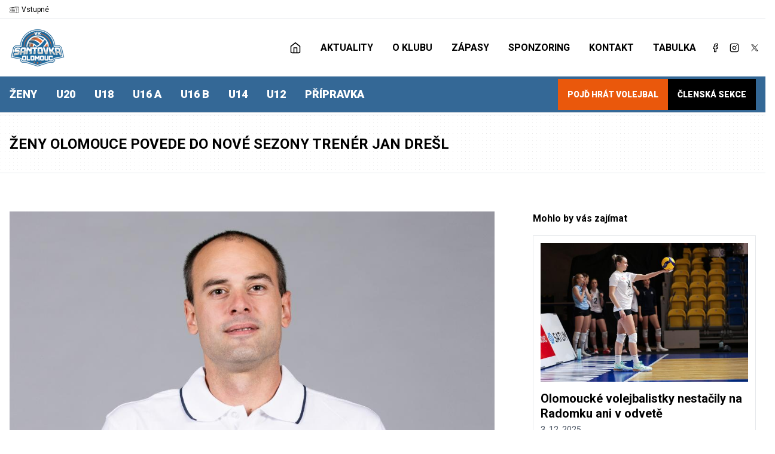

--- FILE ---
content_type: text/html; charset=UTF-8
request_url: https://volejbalolomouc.cz/aktuality/zeny/zeny-olomouce-povede-do-nove-sezony-trener-jan-dresl
body_size: 23726
content:
<!DOCTYPE html>
<html lang="cs">

<head>
    <meta charset="utf-8">
    <meta name="viewport" content="width=device-width, initial-scale=1">

    <link rel="apple-touch-icon" sizes="180x180" href="/apple-touch-icon.png">
    <link rel="icon" type="image/png" sizes="32x32" href="/favicon-32x32.png">
    <link rel="icon" type="image/png" sizes="16x16" href="/favicon-16x16.png">
    <link rel="manifest" href="/site.webmanifest">
    <link rel="mask-icon" href="/safari-pinned-tab.svg" color="#5bbad5">
    <meta name="msapplication-TileColor" content="#da532c">
    <meta name="theme-color" content="#ffffff">

    <title inertia>Volejbal Olomouc</title>

    <!-- Fonts -->

    <!-- Scripts -->
    <script type="text/javascript">
    const Ziggy = {"url":"https:\/\/volejbalolomouc.cz","port":null,"defaults":{},"routes":{"sanctum.csrf-cookie":{"uri":"sanctum\/csrf-cookie","methods":["GET","HEAD"]},"home":{"uri":"\/","methods":["GET","HEAD"]},"contact":{"uri":"kontakt","methods":["GET","HEAD"]},"tickets":{"uri":"listky","methods":["GET","HEAD"]},"sponzoring":{"uri":"sponzoring","methods":["GET","HEAD"]},"about":{"uri":"o-klubu","methods":["GET","HEAD"]},"reccuring":{"uri":"nabor-divek","methods":["GET","HEAD"]},"articles.index":{"uri":"aktuality","methods":["GET","HEAD"]},"articles.category.show":{"uri":"aktuality\/{category}","methods":["GET","HEAD"],"parameters":["category"],"bindings":{"category":"slug"}},"articles.show":{"uri":"aktuality\/{category}\/{article}","methods":["GET","HEAD"],"parameters":["category","article"],"bindings":{"category":"slug","article":"slug"}},"teams.index":{"uri":"tymy","methods":["GET","HEAD"]},"teams.show":{"uri":"tymy\/{team}","methods":["GET","HEAD"],"parameters":["team"],"bindings":{"team":"slug"}},"teams.training.show":{"uri":"tymy\/{team}\/rozpis-treninku","methods":["GET","HEAD"],"parameters":["team"],"bindings":{"team":"slug"}},"teams.member.show":{"uri":"tymy\/{team}\/{member}","methods":["GET","HEAD"],"parameters":["team","member"],"bindings":{"team":"slug","member":"slug"}},"matches.next":{"uri":"planovane-zapasy","methods":["GET","HEAD"]},"matches.previous":{"uri":"historie-zapasu","methods":["GET","HEAD"]}}};

    !function(t,r){"object"==typeof exports&&"undefined"!=typeof module?module.exports=r():"function"==typeof define&&define.amd?define(r):(t||self).route=r()}(this,function(){function t(t,r){for(var e=0;e<r.length;e++){var n=r[e];n.enumerable=n.enumerable||!1,n.configurable=!0,"value"in n&&(n.writable=!0),Object.defineProperty(t,"symbol"==typeof(o=function(t,r){if("object"!=typeof t||null===t)return t;var e=t[Symbol.toPrimitive];if(void 0!==e){var n=e.call(t,"string");if("object"!=typeof n)return n;throw new TypeError("@@toPrimitive must return a primitive value.")}return String(t)}(n.key))?o:String(o),n)}var o}function r(r,e,n){return e&&t(r.prototype,e),n&&t(r,n),Object.defineProperty(r,"prototype",{writable:!1}),r}function e(){return e=Object.assign?Object.assign.bind():function(t){for(var r=1;r<arguments.length;r++){var e=arguments[r];for(var n in e)Object.prototype.hasOwnProperty.call(e,n)&&(t[n]=e[n])}return t},e.apply(this,arguments)}function n(t){return n=Object.setPrototypeOf?Object.getPrototypeOf.bind():function(t){return t.__proto__||Object.getPrototypeOf(t)},n(t)}function o(t,r){return o=Object.setPrototypeOf?Object.setPrototypeOf.bind():function(t,r){return t.__proto__=r,t},o(t,r)}function i(t,r,e){return i=function(){if("undefined"==typeof Reflect||!Reflect.construct)return!1;if(Reflect.construct.sham)return!1;if("function"==typeof Proxy)return!0;try{return Boolean.prototype.valueOf.call(Reflect.construct(Boolean,[],function(){})),!0}catch(t){return!1}}()?Reflect.construct.bind():function(t,r,e){var n=[null];n.push.apply(n,r);var i=new(Function.bind.apply(t,n));return e&&o(i,e.prototype),i},i.apply(null,arguments)}function u(t){var r="function"==typeof Map?new Map:void 0;return u=function(t){if(null===t||-1===Function.toString.call(t).indexOf("[native code]"))return t;if("function"!=typeof t)throw new TypeError("Super expression must either be null or a function");if(void 0!==r){if(r.has(t))return r.get(t);r.set(t,e)}function e(){return i(t,arguments,n(this).constructor)}return e.prototype=Object.create(t.prototype,{constructor:{value:e,enumerable:!1,writable:!0,configurable:!0}}),o(e,t)},u(t)}var f=String.prototype.replace,a=/%20/g,c="RFC3986",l={default:c,formatters:{RFC1738:function(t){return f.call(t,a,"+")},RFC3986:function(t){return String(t)}},RFC1738:"RFC1738",RFC3986:c},s=Object.prototype.hasOwnProperty,v=Array.isArray,p=function(){for(var t=[],r=0;r<256;++r)t.push("%"+((r<16?"0":"")+r.toString(16)).toUpperCase());return t}(),y=function(t,r){for(var e=r&&r.plainObjects?Object.create(null):{},n=0;n<t.length;++n)void 0!==t[n]&&(e[n]=t[n]);return e},d={arrayToObject:y,assign:function(t,r){return Object.keys(r).reduce(function(t,e){return t[e]=r[e],t},t)},combine:function(t,r){return[].concat(t,r)},compact:function(t){for(var r=[{obj:{o:t},prop:"o"}],e=[],n=0;n<r.length;++n)for(var o=r[n],i=o.obj[o.prop],u=Object.keys(i),f=0;f<u.length;++f){var a=u[f],c=i[a];"object"==typeof c&&null!==c&&-1===e.indexOf(c)&&(r.push({obj:i,prop:a}),e.push(c))}return function(t){for(;t.length>1;){var r=t.pop(),e=r.obj[r.prop];if(v(e)){for(var n=[],o=0;o<e.length;++o)void 0!==e[o]&&n.push(e[o]);r.obj[r.prop]=n}}}(r),t},decode:function(t,r,e){var n=t.replace(/\+/g," ");if("iso-8859-1"===e)return n.replace(/%[0-9a-f]{2}/gi,unescape);try{return decodeURIComponent(n)}catch(t){return n}},encode:function(t,r,e,n,o){if(0===t.length)return t;var i=t;if("symbol"==typeof t?i=Symbol.prototype.toString.call(t):"string"!=typeof t&&(i=String(t)),"iso-8859-1"===e)return escape(i).replace(/%u[0-9a-f]{4}/gi,function(t){return"%26%23"+parseInt(t.slice(2),16)+"%3B"});for(var u="",f=0;f<i.length;++f){var a=i.charCodeAt(f);45===a||46===a||95===a||126===a||a>=48&&a<=57||a>=65&&a<=90||a>=97&&a<=122||o===l.RFC1738&&(40===a||41===a)?u+=i.charAt(f):a<128?u+=p[a]:a<2048?u+=p[192|a>>6]+p[128|63&a]:a<55296||a>=57344?u+=p[224|a>>12]+p[128|a>>6&63]+p[128|63&a]:(a=65536+((1023&a)<<10|1023&i.charCodeAt(f+=1)),u+=p[240|a>>18]+p[128|a>>12&63]+p[128|a>>6&63]+p[128|63&a])}return u},isBuffer:function(t){return!(!t||"object"!=typeof t||!(t.constructor&&t.constructor.isBuffer&&t.constructor.isBuffer(t)))},isRegExp:function(t){return"[object RegExp]"===Object.prototype.toString.call(t)},maybeMap:function(t,r){if(v(t)){for(var e=[],n=0;n<t.length;n+=1)e.push(r(t[n]));return e}return r(t)},merge:function t(r,e,n){if(!e)return r;if("object"!=typeof e){if(v(r))r.push(e);else{if(!r||"object"!=typeof r)return[r,e];(n&&(n.plainObjects||n.allowPrototypes)||!s.call(Object.prototype,e))&&(r[e]=!0)}return r}if(!r||"object"!=typeof r)return[r].concat(e);var o=r;return v(r)&&!v(e)&&(o=y(r,n)),v(r)&&v(e)?(e.forEach(function(e,o){if(s.call(r,o)){var i=r[o];i&&"object"==typeof i&&e&&"object"==typeof e?r[o]=t(i,e,n):r.push(e)}else r[o]=e}),r):Object.keys(e).reduce(function(r,o){var i=e[o];return r[o]=s.call(r,o)?t(r[o],i,n):i,r},o)}},b=Object.prototype.hasOwnProperty,h={brackets:function(t){return t+"[]"},comma:"comma",indices:function(t,r){return t+"["+r+"]"},repeat:function(t){return t}},g=Array.isArray,m=String.prototype.split,j=Array.prototype.push,w=function(t,r){j.apply(t,g(r)?r:[r])},O=Date.prototype.toISOString,E=l.default,R={addQueryPrefix:!1,allowDots:!1,charset:"utf-8",charsetSentinel:!1,delimiter:"&",encode:!0,encoder:d.encode,encodeValuesOnly:!1,format:E,formatter:l.formatters[E],indices:!1,serializeDate:function(t){return O.call(t)},skipNulls:!1,strictNullHandling:!1},S=function t(r,e,n,o,i,u,f,a,c,l,s,v,p,y){var b,h=r;if("function"==typeof f?h=f(e,h):h instanceof Date?h=l(h):"comma"===n&&g(h)&&(h=d.maybeMap(h,function(t){return t instanceof Date?l(t):t})),null===h){if(o)return u&&!p?u(e,R.encoder,y,"key",s):e;h=""}if("string"==typeof(b=h)||"number"==typeof b||"boolean"==typeof b||"symbol"==typeof b||"bigint"==typeof b||d.isBuffer(h)){if(u){var j=p?e:u(e,R.encoder,y,"key",s);if("comma"===n&&p){for(var O=m.call(String(h),","),E="",S=0;S<O.length;++S)E+=(0===S?"":",")+v(u(O[S],R.encoder,y,"value",s));return[v(j)+"="+E]}return[v(j)+"="+v(u(h,R.encoder,y,"value",s))]}return[v(e)+"="+v(String(h))]}var T,k=[];if(void 0===h)return k;if("comma"===n&&g(h))T=[{value:h.length>0?h.join(",")||null:void 0}];else if(g(f))T=f;else{var x=Object.keys(h);T=a?x.sort(a):x}for(var N=0;N<T.length;++N){var C=T[N],A="object"==typeof C&&void 0!==C.value?C.value:h[C];if(!i||null!==A){var D=g(h)?"function"==typeof n?n(e,C):e:e+(c?"."+C:"["+C+"]");w(k,t(A,D,n,o,i,u,f,a,c,l,s,v,p,y))}}return k},T=Object.prototype.hasOwnProperty,k=Array.isArray,x={allowDots:!1,allowPrototypes:!1,arrayLimit:20,charset:"utf-8",charsetSentinel:!1,comma:!1,decoder:d.decode,delimiter:"&",depth:5,ignoreQueryPrefix:!1,interpretNumericEntities:!1,parameterLimit:1e3,parseArrays:!0,plainObjects:!1,strictNullHandling:!1},N=function(t){return t.replace(/&#(\d+);/g,function(t,r){return String.fromCharCode(parseInt(r,10))})},C=function(t,r){return t&&"string"==typeof t&&r.comma&&t.indexOf(",")>-1?t.split(","):t},A=function(t,r,e,n){if(t){var o=e.allowDots?t.replace(/\.([^.[]+)/g,"[$1]"):t,i=/(\[[^[\]]*])/g,u=e.depth>0&&/(\[[^[\]]*])/.exec(o),f=u?o.slice(0,u.index):o,a=[];if(f){if(!e.plainObjects&&T.call(Object.prototype,f)&&!e.allowPrototypes)return;a.push(f)}for(var c=0;e.depth>0&&null!==(u=i.exec(o))&&c<e.depth;){if(c+=1,!e.plainObjects&&T.call(Object.prototype,u[1].slice(1,-1))&&!e.allowPrototypes)return;a.push(u[1])}return u&&a.push("["+o.slice(u.index)+"]"),function(t,r,e,n){for(var o=n?r:C(r,e),i=t.length-1;i>=0;--i){var u,f=t[i];if("[]"===f&&e.parseArrays)u=[].concat(o);else{u=e.plainObjects?Object.create(null):{};var a="["===f.charAt(0)&&"]"===f.charAt(f.length-1)?f.slice(1,-1):f,c=parseInt(a,10);e.parseArrays||""!==a?!isNaN(c)&&f!==a&&String(c)===a&&c>=0&&e.parseArrays&&c<=e.arrayLimit?(u=[])[c]=o:"__proto__"!==a&&(u[a]=o):u={0:o}}o=u}return o}(a,r,e,n)}},D=function(t,r){var e=function(t){if(!t)return x;if(null!=t.decoder&&"function"!=typeof t.decoder)throw new TypeError("Decoder has to be a function.");if(void 0!==t.charset&&"utf-8"!==t.charset&&"iso-8859-1"!==t.charset)throw new TypeError("The charset option must be either utf-8, iso-8859-1, or undefined");return{allowDots:void 0===t.allowDots?x.allowDots:!!t.allowDots,allowPrototypes:"boolean"==typeof t.allowPrototypes?t.allowPrototypes:x.allowPrototypes,arrayLimit:"number"==typeof t.arrayLimit?t.arrayLimit:x.arrayLimit,charset:void 0===t.charset?x.charset:t.charset,charsetSentinel:"boolean"==typeof t.charsetSentinel?t.charsetSentinel:x.charsetSentinel,comma:"boolean"==typeof t.comma?t.comma:x.comma,decoder:"function"==typeof t.decoder?t.decoder:x.decoder,delimiter:"string"==typeof t.delimiter||d.isRegExp(t.delimiter)?t.delimiter:x.delimiter,depth:"number"==typeof t.depth||!1===t.depth?+t.depth:x.depth,ignoreQueryPrefix:!0===t.ignoreQueryPrefix,interpretNumericEntities:"boolean"==typeof t.interpretNumericEntities?t.interpretNumericEntities:x.interpretNumericEntities,parameterLimit:"number"==typeof t.parameterLimit?t.parameterLimit:x.parameterLimit,parseArrays:!1!==t.parseArrays,plainObjects:"boolean"==typeof t.plainObjects?t.plainObjects:x.plainObjects,strictNullHandling:"boolean"==typeof t.strictNullHandling?t.strictNullHandling:x.strictNullHandling}}(r);if(""===t||null==t)return e.plainObjects?Object.create(null):{};for(var n="string"==typeof t?function(t,r){var e,n={},o=(r.ignoreQueryPrefix?t.replace(/^\?/,""):t).split(r.delimiter,Infinity===r.parameterLimit?void 0:r.parameterLimit),i=-1,u=r.charset;if(r.charsetSentinel)for(e=0;e<o.length;++e)0===o[e].indexOf("utf8=")&&("utf8=%E2%9C%93"===o[e]?u="utf-8":"utf8=%26%2310003%3B"===o[e]&&(u="iso-8859-1"),i=e,e=o.length);for(e=0;e<o.length;++e)if(e!==i){var f,a,c=o[e],l=c.indexOf("]="),s=-1===l?c.indexOf("="):l+1;-1===s?(f=r.decoder(c,x.decoder,u,"key"),a=r.strictNullHandling?null:""):(f=r.decoder(c.slice(0,s),x.decoder,u,"key"),a=d.maybeMap(C(c.slice(s+1),r),function(t){return r.decoder(t,x.decoder,u,"value")})),a&&r.interpretNumericEntities&&"iso-8859-1"===u&&(a=N(a)),c.indexOf("[]=")>-1&&(a=k(a)?[a]:a),n[f]=T.call(n,f)?d.combine(n[f],a):a}return n}(t,e):t,o=e.plainObjects?Object.create(null):{},i=Object.keys(n),u=0;u<i.length;++u){var f=i[u],a=A(f,n[f],e,"string"==typeof t);o=d.merge(o,a,e)}return d.compact(o)},$=/*#__PURE__*/function(){function t(t,r,e){var n,o;this.name=t,this.definition=r,this.bindings=null!=(n=r.bindings)?n:{},this.wheres=null!=(o=r.wheres)?o:{},this.config=e}var e=t.prototype;return e.matchesUrl=function(t){var r=this;if(!this.definition.methods.includes("GET"))return!1;var e=this.template.replace(/(\/?){([^}?]*)(\??)}/g,function(t,e,n,o){var i,u="(?<"+n+">"+((null==(i=r.wheres[n])?void 0:i.replace(/(^\^)|(\$$)/g,""))||"[^/?]+")+")";return o?"("+e+u+")?":""+e+u}).replace(/^\w+:\/\//,""),n=t.replace(/^\w+:\/\//,"").split("?"),o=n[0],i=n[1],u=new RegExp("^"+e+"/?$").exec(decodeURI(o));if(u){for(var f in u.groups)u.groups[f]="string"==typeof u.groups[f]?decodeURIComponent(u.groups[f]):u.groups[f];return{params:u.groups,query:D(i)}}return!1},e.compile=function(t){var r=this;return this.parameterSegments.length?this.template.replace(/{([^}?]+)(\??)}/g,function(e,n,o){var i,u;if(!o&&[null,void 0].includes(t[n]))throw new Error("Ziggy error: '"+n+"' parameter is required for route '"+r.name+"'.");if(r.wheres[n]&&!new RegExp("^"+(o?"("+r.wheres[n]+")?":r.wheres[n])+"$").test(null!=(u=t[n])?u:""))throw new Error("Ziggy error: '"+n+"' parameter does not match required format '"+r.wheres[n]+"' for route '"+r.name+"'.");return encodeURI(null!=(i=t[n])?i:"").replace(/%7C/g,"|").replace(/%25/g,"%").replace(/\$/g,"%24")}).replace(this.origin+"//",this.origin+"/").replace(/\/+$/,""):this.template},r(t,[{key:"template",get:function(){var t=(this.origin+"/"+this.definition.uri).replace(/\/+$/,"");return""===t?"/":t}},{key:"origin",get:function(){return this.config.absolute?this.definition.domain?""+this.config.url.match(/^\w+:\/\//)[0]+this.definition.domain+(this.config.port?":"+this.config.port:""):this.config.url:""}},{key:"parameterSegments",get:function(){var t,r;return null!=(t=null==(r=this.template.match(/{[^}?]+\??}/g))?void 0:r.map(function(t){return{name:t.replace(/{|\??}/g,""),required:!/\?}$/.test(t)}}))?t:[]}}]),t}(),F=/*#__PURE__*/function(t){var n,i;function u(r,n,o,i){var u;if(void 0===o&&(o=!0),(u=t.call(this)||this).t=null!=i?i:"undefined"!=typeof Ziggy?Ziggy:null==globalThis?void 0:globalThis.Ziggy,u.t=e({},u.t,{absolute:o}),r){if(!u.t.routes[r])throw new Error("Ziggy error: route '"+r+"' is not in the route list.");u.i=new $(r,u.t.routes[r],u.t),u.u=u.l(n)}return u}i=t,(n=u).prototype=Object.create(i.prototype),n.prototype.constructor=n,o(n,i);var f=u.prototype;return f.toString=function(){var t=this,r=Object.keys(this.u).filter(function(r){return!t.i.parameterSegments.some(function(t){return t.name===r})}).filter(function(t){return"_query"!==t}).reduce(function(r,n){var o;return e({},r,((o={})[n]=t.u[n],o))},{});return this.i.compile(this.u)+function(t,r){var e,n=t,o=function(t){if(!t)return R;if(null!=t.encoder&&"function"!=typeof t.encoder)throw new TypeError("Encoder has to be a function.");var r=t.charset||R.charset;if(void 0!==t.charset&&"utf-8"!==t.charset&&"iso-8859-1"!==t.charset)throw new TypeError("The charset option must be either utf-8, iso-8859-1, or undefined");var e=l.default;if(void 0!==t.format){if(!b.call(l.formatters,t.format))throw new TypeError("Unknown format option provided.");e=t.format}var n=l.formatters[e],o=R.filter;return("function"==typeof t.filter||g(t.filter))&&(o=t.filter),{addQueryPrefix:"boolean"==typeof t.addQueryPrefix?t.addQueryPrefix:R.addQueryPrefix,allowDots:void 0===t.allowDots?R.allowDots:!!t.allowDots,charset:r,charsetSentinel:"boolean"==typeof t.charsetSentinel?t.charsetSentinel:R.charsetSentinel,delimiter:void 0===t.delimiter?R.delimiter:t.delimiter,encode:"boolean"==typeof t.encode?t.encode:R.encode,encoder:"function"==typeof t.encoder?t.encoder:R.encoder,encodeValuesOnly:"boolean"==typeof t.encodeValuesOnly?t.encodeValuesOnly:R.encodeValuesOnly,filter:o,format:e,formatter:n,serializeDate:"function"==typeof t.serializeDate?t.serializeDate:R.serializeDate,skipNulls:"boolean"==typeof t.skipNulls?t.skipNulls:R.skipNulls,sort:"function"==typeof t.sort?t.sort:null,strictNullHandling:"boolean"==typeof t.strictNullHandling?t.strictNullHandling:R.strictNullHandling}}(r);"function"==typeof o.filter?n=(0,o.filter)("",n):g(o.filter)&&(e=o.filter);var i=[];if("object"!=typeof n||null===n)return"";var u=h[r&&r.arrayFormat in h?r.arrayFormat:r&&"indices"in r?r.indices?"indices":"repeat":"indices"];e||(e=Object.keys(n)),o.sort&&e.sort(o.sort);for(var f=0;f<e.length;++f){var a=e[f];o.skipNulls&&null===n[a]||w(i,S(n[a],a,u,o.strictNullHandling,o.skipNulls,o.encode?o.encoder:null,o.filter,o.sort,o.allowDots,o.serializeDate,o.format,o.formatter,o.encodeValuesOnly,o.charset))}var c=i.join(o.delimiter),s=!0===o.addQueryPrefix?"?":"";return o.charsetSentinel&&(s+="iso-8859-1"===o.charset?"utf8=%26%2310003%3B&":"utf8=%E2%9C%93&"),c.length>0?s+c:""}(e({},r,this.u._query),{addQueryPrefix:!0,arrayFormat:"indices",encodeValuesOnly:!0,skipNulls:!0,encoder:function(t,r){return"boolean"==typeof t?Number(t):r(t)}})},f.v=function(t){var r=this;t?this.t.absolute&&t.startsWith("/")&&(t=this.p().host+t):t=this.h();var n={},o=Object.entries(this.t.routes).find(function(e){return n=new $(e[0],e[1],r.t).matchesUrl(t)})||[void 0,void 0];return e({name:o[0]},n,{route:o[1]})},f.h=function(){var t=this.p(),r=t.pathname,e=t.search;return(this.t.absolute?t.host+r:r.replace(this.t.url.replace(/^\w*:\/\/[^/]+/,""),"").replace(/^\/+/,"/"))+e},f.current=function(t,r){var n=this.v(),o=n.name,i=n.params,u=n.query,f=n.route;if(!t)return o;var a=new RegExp("^"+t.replace(/\./g,"\\.").replace(/\*/g,".*")+"$").test(o);if([null,void 0].includes(r)||!a)return a;var c=new $(o,f,this.t);r=this.l(r,c);var l=e({},i,u);return!(!Object.values(r).every(function(t){return!t})||Object.values(l).some(function(t){return void 0!==t}))||function t(r,e){return Object.entries(r).every(function(r){var n=r[0],o=r[1];return Array.isArray(o)&&Array.isArray(e[n])?o.every(function(t){return e[n].includes(t)}):"object"==typeof o&&"object"==typeof e[n]&&null!==o&&null!==e[n]?t(o,e[n]):e[n]==o})}(r,l)},f.p=function(){var t,r,e,n,o,i,u="undefined"!=typeof window?window.location:{},f=u.host,a=u.pathname,c=u.search;return{host:null!=(t=null==(r=this.t.location)?void 0:r.host)?t:void 0===f?"":f,pathname:null!=(e=null==(n=this.t.location)?void 0:n.pathname)?e:void 0===a?"":a,search:null!=(o=null==(i=this.t.location)?void 0:i.search)?o:void 0===c?"":c}},f.has=function(t){return Object.keys(this.t.routes).includes(t)},f.l=function(t,r){var n=this;void 0===t&&(t={}),void 0===r&&(r=this.i),null!=t||(t={}),t=["string","number"].includes(typeof t)?[t]:t;var o=r.parameterSegments.filter(function(t){return!n.t.defaults[t.name]});if(Array.isArray(t))t=t.reduce(function(t,r,n){var i,u;return e({},t,o[n]?((i={})[o[n].name]=r,i):"object"==typeof r?r:((u={})[r]="",u))},{});else if(1===o.length&&!t[o[0].name]&&(t.hasOwnProperty(Object.values(r.bindings)[0])||t.hasOwnProperty("id"))){var i;(i={})[o[0].name]=t,t=i}return e({},this.g(r),this.m(t,r))},f.g=function(t){var r=this;return t.parameterSegments.filter(function(t){return r.t.defaults[t.name]}).reduce(function(t,n,o){var i,u=n.name;return e({},t,((i={})[u]=r.t.defaults[u],i))},{})},f.m=function(t,r){var n=r.bindings,o=r.parameterSegments;return Object.entries(t).reduce(function(t,r){var i,u,f=r[0],a=r[1];if(!a||"object"!=typeof a||Array.isArray(a)||!o.some(function(t){return t.name===f}))return e({},t,((u={})[f]=a,u));if(!a.hasOwnProperty(n[f])){if(!a.hasOwnProperty("id"))throw new Error("Ziggy error: object passed as '"+f+"' parameter is missing route model binding key '"+n[f]+"'.");n[f]="id"}return e({},t,((i={})[f]=a[n[f]],i))},{})},f.valueOf=function(){return this.toString()},f.check=function(t){return this.has(t)},r(u,[{key:"params",get:function(){var t=this.v();return e({},t.params,t.query)}}]),u}(/*#__PURE__*/u(String));return function(t,r,e,n){var o=new F(t,r,e,n);return t?o.toString():o}});

</script>    <link rel="preload" as="style" href="https://volejbalolomouc.cz/build/assets/app-1871118a.css" /><link rel="preload" as="style" href="https://volejbalolomouc.cz/build/assets/AppLayout-9d7e5119.css" /><link rel="modulepreload" href="https://volejbalolomouc.cz/build/assets/app-94f09f85.js" /><link rel="modulepreload" href="https://volejbalolomouc.cz/build/assets/Show-da2cc79e.js" /><link rel="modulepreload" href="https://volejbalolomouc.cz/build/assets/AppLayout-b9aa5a22.js" /><link rel="modulepreload" href="https://volejbalolomouc.cz/build/assets/ArticleListHome-3810592c.js" /><link rel="modulepreload" href="https://volejbalolomouc.cz/build/assets/PageHeader-9330b21e.js" /><link rel="modulepreload" href="https://volejbalolomouc.cz/build/assets/_plugin-vue_export-helper-c27b6911.js" /><link rel="stylesheet" href="https://volejbalolomouc.cz/build/assets/app-1871118a.css" data-navigate-track="reload" /><link rel="stylesheet" href="https://volejbalolomouc.cz/build/assets/AppLayout-9d7e5119.css" data-navigate-track="reload" /><script type="module" src="https://volejbalolomouc.cz/build/assets/app-94f09f85.js" data-navigate-track="reload"></script><script type="module" src="https://volejbalolomouc.cz/build/assets/Show-da2cc79e.js" data-navigate-track="reload"></script>    <title inertia>Ženy Olomouce povede do nové sezony trenér Jan Drešl | Volejbal Olomouc</title></head>

<body class="font-sans antialiased">
    <div id="app" data-page="{&quot;component&quot;:&quot;Articles/Show&quot;,&quot;props&quot;:{&quot;errors&quot;:{},&quot;ziggy&quot;:{&quot;url&quot;:&quot;https://volejbalolomouc.cz&quot;,&quot;port&quot;:null,&quot;defaults&quot;:[],&quot;routes&quot;:{&quot;sanctum.csrf-cookie&quot;:{&quot;uri&quot;:&quot;sanctum/csrf-cookie&quot;,&quot;methods&quot;:[&quot;GET&quot;,&quot;HEAD&quot;]},&quot;home&quot;:{&quot;uri&quot;:&quot;/&quot;,&quot;methods&quot;:[&quot;GET&quot;,&quot;HEAD&quot;]},&quot;contact&quot;:{&quot;uri&quot;:&quot;kontakt&quot;,&quot;methods&quot;:[&quot;GET&quot;,&quot;HEAD&quot;]},&quot;tickets&quot;:{&quot;uri&quot;:&quot;listky&quot;,&quot;methods&quot;:[&quot;GET&quot;,&quot;HEAD&quot;]},&quot;sponzoring&quot;:{&quot;uri&quot;:&quot;sponzoring&quot;,&quot;methods&quot;:[&quot;GET&quot;,&quot;HEAD&quot;]},&quot;about&quot;:{&quot;uri&quot;:&quot;o-klubu&quot;,&quot;methods&quot;:[&quot;GET&quot;,&quot;HEAD&quot;]},&quot;reccuring&quot;:{&quot;uri&quot;:&quot;nabor-divek&quot;,&quot;methods&quot;:[&quot;GET&quot;,&quot;HEAD&quot;]},&quot;articles.index&quot;:{&quot;uri&quot;:&quot;aktuality&quot;,&quot;methods&quot;:[&quot;GET&quot;,&quot;HEAD&quot;]},&quot;articles.category.show&quot;:{&quot;uri&quot;:&quot;aktuality/{category}&quot;,&quot;methods&quot;:[&quot;GET&quot;,&quot;HEAD&quot;],&quot;parameters&quot;:[&quot;category&quot;],&quot;bindings&quot;:{&quot;category&quot;:&quot;slug&quot;}},&quot;articles.show&quot;:{&quot;uri&quot;:&quot;aktuality/{category}/{article}&quot;,&quot;methods&quot;:[&quot;GET&quot;,&quot;HEAD&quot;],&quot;parameters&quot;:[&quot;category&quot;,&quot;article&quot;],&quot;bindings&quot;:{&quot;category&quot;:&quot;slug&quot;,&quot;article&quot;:&quot;slug&quot;}},&quot;teams.index&quot;:{&quot;uri&quot;:&quot;tymy&quot;,&quot;methods&quot;:[&quot;GET&quot;,&quot;HEAD&quot;]},&quot;teams.show&quot;:{&quot;uri&quot;:&quot;tymy/{team}&quot;,&quot;methods&quot;:[&quot;GET&quot;,&quot;HEAD&quot;],&quot;parameters&quot;:[&quot;team&quot;],&quot;bindings&quot;:{&quot;team&quot;:&quot;slug&quot;}},&quot;teams.training.show&quot;:{&quot;uri&quot;:&quot;tymy/{team}/rozpis-treninku&quot;,&quot;methods&quot;:[&quot;GET&quot;,&quot;HEAD&quot;],&quot;parameters&quot;:[&quot;team&quot;],&quot;bindings&quot;:{&quot;team&quot;:&quot;slug&quot;}},&quot;teams.member.show&quot;:{&quot;uri&quot;:&quot;tymy/{team}/{member}&quot;,&quot;methods&quot;:[&quot;GET&quot;,&quot;HEAD&quot;],&quot;parameters&quot;:[&quot;team&quot;,&quot;member&quot;],&quot;bindings&quot;:{&quot;team&quot;:&quot;slug&quot;,&quot;member&quot;:&quot;slug&quot;}},&quot;matches.next&quot;:{&quot;uri&quot;:&quot;planovane-zapasy&quot;,&quot;methods&quot;:[&quot;GET&quot;,&quot;HEAD&quot;]},&quot;matches.previous&quot;:{&quot;uri&quot;:&quot;historie-zapasu&quot;,&quot;methods&quot;:[&quot;GET&quot;,&quot;HEAD&quot;]}},&quot;location&quot;:&quot;https://volejbalolomouc.cz/aktuality/zeny/zeny-olomouce-povede-do-nove-sezony-trener-jan-dresl&quot;},&quot;teams&quot;:{&quot;data&quot;:[{&quot;menu_item&quot;:{&quot;title&quot;:&quot;Ženy&quot;,&quot;slug&quot;:&quot;zeny&quot;,&quot;training&quot;:false,&quot;dropdown&quot;:{&quot;articles&quot;:&quot;zeny&quot;,&quot;team&quot;:&quot;zeny&quot;,&quot;training&quot;:&quot;zeny&quot;}}},{&quot;menu_item&quot;:{&quot;title&quot;:&quot;U20&quot;,&quot;slug&quot;:&quot;u20&quot;,&quot;training&quot;:true,&quot;dropdown&quot;:{&quot;articles&quot;:&quot;u20&quot;,&quot;team&quot;:&quot;u20&quot;,&quot;training&quot;:&quot;u20&quot;}}},{&quot;menu_item&quot;:{&quot;title&quot;:&quot;U18&quot;,&quot;slug&quot;:&quot;u18&quot;,&quot;training&quot;:true,&quot;dropdown&quot;:{&quot;articles&quot;:&quot;u18&quot;,&quot;team&quot;:&quot;u18&quot;,&quot;training&quot;:&quot;u18&quot;}}},{&quot;menu_item&quot;:{&quot;title&quot;:&quot;U16 A&quot;,&quot;slug&quot;:&quot;u16-a&quot;,&quot;training&quot;:true,&quot;dropdown&quot;:{&quot;articles&quot;:&quot;u16-a&quot;,&quot;team&quot;:&quot;u16-a&quot;,&quot;training&quot;:&quot;u16-a&quot;}}},{&quot;menu_item&quot;:{&quot;title&quot;:&quot;U16 B&quot;,&quot;slug&quot;:&quot;u16-b&quot;,&quot;training&quot;:true,&quot;dropdown&quot;:{&quot;articles&quot;:&quot;u16-b&quot;,&quot;team&quot;:&quot;u16-b&quot;,&quot;training&quot;:&quot;u16-b&quot;}}},{&quot;menu_item&quot;:{&quot;title&quot;:&quot;U14&quot;,&quot;slug&quot;:&quot;u14&quot;,&quot;training&quot;:true,&quot;dropdown&quot;:{&quot;articles&quot;:&quot;u14&quot;,&quot;team&quot;:&quot;u14&quot;,&quot;training&quot;:&quot;u14&quot;}}},{&quot;menu_item&quot;:{&quot;title&quot;:&quot;U12&quot;,&quot;slug&quot;:&quot;u12&quot;,&quot;training&quot;:true,&quot;dropdown&quot;:{&quot;articles&quot;:&quot;u12&quot;,&quot;team&quot;:&quot;u12&quot;,&quot;training&quot;:&quot;u12&quot;}}},{&quot;menu_item&quot;:{&quot;title&quot;:&quot;Přípravka&quot;,&quot;slug&quot;:&quot;pripravka&quot;,&quot;training&quot;:true,&quot;dropdown&quot;:{&quot;articles&quot;:&quot;pripravka&quot;,&quot;team&quot;:&quot;pripravka&quot;,&quot;training&quot;:&quot;pripravka&quot;}}}]},&quot;main_sponsors&quot;:{&quot;data&quot;:[{&quot;id&quot;:1,&quot;type&quot;:&quot;main_partner&quot;,&quot;title&quot;:&quot;Statutární město Olomouc&quot;,&quot;link&quot;:&quot;https://www.olomouc.cz/&quot;,&quot;image&quot;:&quot;https://volejbalolomouc.cz/storage/753/olomouc.jpg&quot;},{&quot;id&quot;:2,&quot;type&quot;:&quot;main_partner&quot;,&quot;title&quot;:&quot;Olomoucký kraj&quot;,&quot;link&quot;:&quot;https://www.olkraj.cz/&quot;,&quot;image&quot;:&quot;https://volejbalolomouc.cz/storage/754/olkraj.jpg&quot;},{&quot;id&quot;:39,&quot;type&quot;:&quot;main_partner&quot;,&quot;title&quot;:&quot;Galerie Šantovka&quot;,&quot;link&quot;:&quot;https://www.galeriesantovka.cz/&quot;,&quot;image&quot;:&quot;https://volejbalolomouc.cz/storage/1454/GS_LOGOTYP_sirka_CMYK_negativni.jpg&quot;},{&quot;id&quot;:40,&quot;type&quot;:&quot;main_partner&quot;,&quot;title&quot;:&quot;Univerzita Palackého v Olomouci&quot;,&quot;link&quot;:&quot;https://www.upol.cz/&quot;,&quot;image&quot;:&quot;https://volejbalolomouc.cz/storage/1456/logoUP.jpg&quot;}]},&quot;sponsors&quot;:{&quot;data&quot;:[{&quot;id&quot;:4,&quot;type&quot;:&quot;partner&quot;,&quot;title&quot;:&quot;TOMI - REMONT&quot;,&quot;link&quot;:&quot;https://www.tomi-remont.cz/&quot;,&quot;image&quot;:&quot;https://volejbalolomouc.cz/storage/755/tomi-logo.jpg&quot;},{&quot;id&quot;:5,&quot;type&quot;:&quot;partner&quot;,&quot;title&quot;:&quot;České dráhy&quot;,&quot;link&quot;:&quot;https://www.cd.cz/&quot;,&quot;image&quot;:&quot;https://volejbalolomouc.cz/storage/756/cd.jpg&quot;},{&quot;id&quot;:8,&quot;type&quot;:&quot;partner&quot;,&quot;title&quot;:&quot;AŽD Praha&quot;,&quot;link&quot;:&quot;https://www.azd.cz/cs&quot;,&quot;image&quot;:&quot;https://volejbalolomouc.cz/storage/757/1200px-AZD_Praha_logo.jpg&quot;},{&quot;id&quot;:11,&quot;type&quot;:&quot;partner&quot;,&quot;title&quot;:&quot;ZAFI CZ&quot;,&quot;link&quot;:&quot;http://www.zafi.cz/&quot;,&quot;image&quot;:&quot;https://volejbalolomouc.cz/storage/775/ZAFI.jpg&quot;},{&quot;id&quot;:14,&quot;type&quot;:&quot;partner&quot;,&quot;title&quot;:&quot;SEKNE&quot;,&quot;link&quot;:&quot;http://www.sekne.cz/&quot;,&quot;image&quot;:&quot;https://volejbalolomouc.cz/storage/760/sekne.jpg&quot;},{&quot;id&quot;:16,&quot;type&quot;:&quot;partner&quot;,&quot;title&quot;:&quot;STRABAG&quot;,&quot;link&quot;:&quot;http://www.strabag.cz/&quot;,&quot;image&quot;:&quot;https://volejbalolomouc.cz/storage/1380/STRABAG_mit_Weissraum_WOP_RGB_200mm_r12.png&quot;},{&quot;id&quot;:18,&quot;type&quot;:&quot;partner&quot;,&quot;title&quot;:&quot;Marius Pedersen&quot;,&quot;link&quot;:&quot;http://www.mariuspedersen.cz/&quot;,&quot;image&quot;:&quot;https://volejbalolomouc.cz/storage/763/marius.jpg&quot;},{&quot;id&quot;:19,&quot;type&quot;:&quot;partner&quot;,&quot;title&quot;:&quot;Premiere Cinemas Olomouc&quot;,&quot;link&quot;:&quot;http://olomouc.premierecinemas.cz/&quot;,&quot;image&quot;:&quot;https://volejbalolomouc.cz/storage/764/Premiere-Cinemas.png&quot;},{&quot;id&quot;:26,&quot;type&quot;:&quot;partner&quot;,&quot;title&quot;:&quot;Český volejbal&quot;,&quot;link&quot;:&quot;http://www.cvf.cz/&quot;,&quot;image&quot;:&quot;https://volejbalolomouc.cz/storage/73/cesky-volejbal_logo_B_CMYK_pozitiv-768x281.jpg&quot;},{&quot;id&quot;:28,&quot;type&quot;:&quot;partner&quot;,&quot;title&quot;:&quot;REDSTONE REAL ESTATE&quot;,&quot;link&quot;:&quot;https://www.rsre.cz/&quot;,&quot;image&quot;:&quot;https://volejbalolomouc.cz/storage/767/Redstone_logotyp_barevny_inverzni.jpg&quot;},{&quot;id&quot;:29,&quot;type&quot;:&quot;partner&quot;,&quot;title&quot;:&quot;Bergasto&quot;,&quot;link&quot;:&quot;http://bergasto.cz/&quot;,&quot;image&quot;:&quot;https://volejbalolomouc.cz/storage/768/bergasto.png&quot;},{&quot;id&quot;:31,&quot;type&quot;:&quot;partner&quot;,&quot;title&quot;:&quot;SATUM CZECH&quot;,&quot;link&quot;:&quot;https://www.satum.cz/cs/&quot;,&quot;image&quot;:&quot;https://volejbalolomouc.cz/storage/769/satum.png&quot;},{&quot;id&quot;:32,&quot;type&quot;:&quot;partner&quot;,&quot;title&quot;:&quot;Radio Haná&quot;,&quot;link&quot;:&quot;https://www.radiohana.cz/&quot;,&quot;image&quot;:&quot;https://volejbalolomouc.cz/storage/770/hana.jpg&quot;},{&quot;id&quot;:33,&quot;type&quot;:&quot;partner&quot;,&quot;title&quot;:&quot;Olomoucký report&quot;,&quot;link&quot;:&quot;https://olomoucky.report.cz/&quot;,&quot;image&quot;:&quot;https://volejbalolomouc.cz/storage/771/ololomoucky_report.png&quot;},{&quot;id&quot;:34,&quot;type&quot;:&quot;partner&quot;,&quot;title&quot;:&quot;OHLA ŽS&quot;,&quot;link&quot;:&quot;https://ohla-zs.cz/&quot;,&quot;image&quot;:&quot;https://volejbalolomouc.cz/storage/772/ohla-zs.jpg&quot;},{&quot;id&quot;:35,&quot;type&quot;:&quot;partner&quot;,&quot;title&quot;:&quot;Univerzita Palackého v Olomouci&quot;,&quot;link&quot;:&quot;https://www.upol.cz/&quot;,&quot;image&quot;:&quot;https://volejbalolomouc.cz/storage/773/UP_logo_horizont_cz.png&quot;},{&quot;id&quot;:36,&quot;type&quot;:&quot;partner&quot;,&quot;title&quot;:&quot;Národní sportovní agentura&quot;,&quot;link&quot;:&quot;https://agenturasport.cz/&quot;,&quot;image&quot;:&quot;https://volejbalolomouc.cz/storage/774/Narodni-sportovni-agentura_logo-cmyk.jpg&quot;},{&quot;id&quot;:37,&quot;type&quot;:&quot;partner&quot;,&quot;title&quot;:&quot;JOKVA OLOMOUC&quot;,&quot;link&quot;:&quot;http://www.jokva.cz/&quot;,&quot;image&quot;:&quot;https://volejbalolomouc.cz/storage/860/Logo---Jokva.jpg&quot;},{&quot;id&quot;:38,&quot;type&quot;:&quot;partner&quot;,&quot;title&quot;:&quot;FGP studio&quot;,&quot;link&quot;:&quot;https://www.fgp.cz/&quot;,&quot;image&quot;:&quot;https://volejbalolomouc.cz/storage/877/fgp-tiskarna.jpg&quot;},{&quot;id&quot;:41,&quot;type&quot;:&quot;partner&quot;,&quot;title&quot;:&quot;Grand Lahůdky&quot;,&quot;link&quot;:&quot;https://www.grandlahudky.cz/&quot;,&quot;image&quot;:&quot;https://volejbalolomouc.cz/storage/1472/Logo-barevné-křivky.png&quot;},{&quot;id&quot;:43,&quot;type&quot;:&quot;partner&quot;,&quot;title&quot;:&quot;JOMA&quot;,&quot;link&quot;:&quot;https://golsport.cz/&quot;,&quot;image&quot;:&quot;https://volejbalolomouc.cz/storage/1519/YZ4hJhCUPqK2fyRgrMekaoCWAnX95A-metaam9tYS5qcGc=-.jpg&quot;},{&quot;id&quot;:44,&quot;type&quot;:&quot;partner&quot;,&quot;title&quot;:&quot;R-GOL&quot;,&quot;link&quot;:&quot;https://www.r-gol.com/cs&quot;,&quot;image&quot;:&quot;https://volejbalolomouc.cz/storage/1520/h9DoQ8cdtfkus0qRT2kvpXdPutlp4B-metaci1nb2wuanBn-.jpg&quot;},{&quot;id&quot;:45,&quot;type&quot;:&quot;partner&quot;,&quot;title&quot;:&quot;GALA&quot;,&quot;link&quot;:&quot;https://www.gala.cz/&quot;,&quot;image&quot;:&quot;https://volejbalolomouc.cz/storage/1694/01HXVNFMMBM3ZDMHWZNTCZ49YE.jpg&quot;},{&quot;id&quot;:46,&quot;type&quot;:&quot;partner&quot;,&quot;title&quot;:&quot;CHANCE&quot;,&quot;link&quot;:&quot;https://www.chance.cz/&quot;,&quot;image&quot;:&quot;https://volejbalolomouc.cz/storage/1695/01HXVNH8MYHV3DSTGH0WCJ8V8A.jpg&quot;},{&quot;id&quot;:47,&quot;type&quot;:&quot;partner&quot;,&quot;title&quot;:&quot;DIRECT AUTO&quot;,&quot;link&quot;:&quot;https://www.direct-auto.cz/&quot;,&quot;image&quot;:&quot;https://volejbalolomouc.cz/storage/1696/01HXVNJJKY6P1VDMWW55KPP16K.jpg&quot;},{&quot;id&quot;:48,&quot;type&quot;:&quot;partner&quot;,&quot;title&quot;:&quot;OMEGA&quot;,&quot;link&quot;:&quot;https://www.omegasport.cz/&quot;,&quot;image&quot;:&quot;https://volejbalolomouc.cz/storage/1796/01J82WHN6V81J7PX1FN2N6YCGW.jpg&quot;},{&quot;id&quot;:49,&quot;type&quot;:&quot;partner&quot;,&quot;title&quot;:&quot;MEKOS GROUP a.s.&quot;,&quot;link&quot;:&quot;https://www.mekos.cz/kontakt.php&quot;,&quot;image&quot;:&quot;https://volejbalolomouc.cz/storage/1861/01J9C6S4T660GEHHRXK5RDYPVV.jpg&quot;},{&quot;id&quot;:50,&quot;type&quot;:&quot;partner&quot;,&quot;title&quot;:&quot;Bohemsca&quot;,&quot;link&quot;:&quot;https://bohemsca.cz/?gad_source=1&amp;gclid=CjwKCAjwx4O4BhAnEiwA42SbVGoAM31Z3ek5It63AvW4FMrFFSTJsvaI1nkkiRRPuTMlktB9j0pLCBoCeSUQAvD_BwE&quot;,&quot;image&quot;:&quot;https://volejbalolomouc.cz/storage/1869/01J9HYGRG3D6WZYQP6WG5HFPT7.jpg&quot;},{&quot;id&quot;:52,&quot;type&quot;:&quot;partner&quot;,&quot;title&quot;:&quot;VINCI Construction CS a.s.&quot;,&quot;link&quot;:&quot;https://www.vinci-construction.cz/&quot;,&quot;image&quot;:&quot;https://volejbalolomouc.cz/storage/2094/01JHZHRPPC5MJGF6NKX3VD9TAW.png&quot;},{&quot;id&quot;:53,&quot;type&quot;:&quot;partner&quot;,&quot;title&quot;:&quot;Globus ČR, v.o.s.&quot;,&quot;link&quot;:&quot;https://www.globus.cz&quot;,&quot;image&quot;:&quot;https://volejbalolomouc.cz/storage/2327/01JT1HK628DZXZDVF1EW38C6BB.jpg&quot;}]},&quot;article&quot;:{&quot;data&quot;:{&quot;id&quot;:307,&quot;title&quot;:&quot;Ženy Olomouce povede do nové sezony trenér Jan Drešl&quot;,&quot;slug&quot;:&quot;zeny-olomouce-povede-do-nove-sezony-trener-jan-dresl&quot;,&quot;categories&quot;:[{&quot;id&quot;:1,&quot;title&quot;:&quot;Ženy&quot;,&quot;slug&quot;:&quot;zeny&quot;,&quot;full_path&quot;:&quot;/categories/zeny&quot;,&quot;order&quot;:null}],&quot;image&quot;:&quot;https://volejbalolomouc.cz/storage/1428/conversions/honza-thumb.jpg&quot;,&quot;content&quot;:&quot;&lt;p&gt;Změnu na trenérské židli hlásí po uplynulé soutěžní sezoně extraligové družstvo žen VK UP Olomouc. Po dvouletém angažmá skončil u týmu na vlastní žádost kouč Martin Hroch, jehož střídá dosavadní hlavní trenér Sokola Šternberk Jan Drešl.&lt;/p&gt;&lt;p&gt;„Už několik let upozorňuji na to, že situace v českém vrcholovém sportu není dlouhodobě udržitelná. A zvlášť se to týká sportovců a klubů z odlehlejších regionů. Bohužel poslední vývoj mi dává zcela za pravdu. My jsme se snažili minulé dva roky navázat na předchozí medailové úspěchy, což nás stálo spoustu sil a hlavně prostředků. Nyní už musíme na aktuální ekonomickou realitu adekvátně zareagovat a nastolit přísný úsporný režim. Dá se říct, že najíždíme na mód přežití,“ naznačuje důvod trenérské rošády předseda VK UP Olomouc Jiří Zemánek, jehož tým obsadil v nejvyšší ženské soutěži v uplynulém ročníku až šesté místo.&lt;/p&gt;&lt;p&gt;Složení realizačního týmu, hráčského kádru a plány pro novou sezonu oznámíme v nejbližších dnech.&lt;/p&gt;&quot;,&quot;date&quot;:&quot;15. 6. 2023&quot;,&quot;images&quot;:[],&quot;allow_comments&quot;:true,&quot;comments&quot;:[],&quot;related&quot;:[{&quot;id&quot;:521,&quot;title&quot;:&quot;Olomoucké volejbalistky nestačily na Radomku ani v odvetě&quot;,&quot;slug&quot;:&quot;olomoucke-volejbalistky-nestacily-na-radomku-ani-v-odvete&quot;,&quot;full_path&quot;:&quot;/articles/olomoucke-volejbalistky-nestacily-na-radomku-ani-v-odvete&quot;,&quot;categories&quot;:[{&quot;id&quot;:1,&quot;title&quot;:&quot;Ženy&quot;,&quot;slug&quot;:&quot;zeny&quot;,&quot;full_path&quot;:&quot;/categories/zeny&quot;,&quot;order&quot;:null}],&quot;image&quot;:&quot;https://volejbalolomouc.cz/storage/2375/conversions/01KBJQ9FD4GM12FZR2P6WCVAPZ-thumb-cropped.jpg&quot;,&quot;excerpt&quot;:&quot;VK &amp;Scaron;antovka Olomouc UP nastoupila v osmifin&amp;aacute;le CEV Volleyball Cupu žen podruh&amp;eacute; proti polsk&amp;eacute;mu celku Moya Radomka Radom. Prvn&amp;iacute; duel zvl&amp;aacute;dl soupeř doma hladce 3:0, a stejně dopadl z&amp;aacute;pas i v odvetě v Pros...&quot;,&quot;content&quot;:&quot;&lt;p dir=\&quot;ltr\&quot;&gt;&lt;strong&gt;VK &amp;Scaron;antovka Olomouc UP nastoupila v osmifin&amp;aacute;le CEV Volleyball Cupu žen podruh&amp;eacute; proti polsk&amp;eacute;mu celku Moya Radomka Radom. Prvn&amp;iacute; duel zvl&amp;aacute;dl soupeř doma hladce 3:0, a stejně dopadl z&amp;aacute;pas i v odvetě v Prostějově. Do čtvrtfin&amp;aacute;le tak postoupila polsk&amp;aacute; Radom.&lt;/strong&gt;&lt;/p&gt;\n&lt;p dir=\&quot;ltr\&quot;&gt;V prvn&amp;iacute;m setu vedla Olomouc 3:2, pak &amp;scaron;la pod&amp;aacute;vat nejlep&amp;scaron;&amp;iacute; hr&amp;aacute;čka prvn&amp;iacute;ho duelu Szlagowsk&amp;aacute; a dostala Radomku do veden&amp;iacute; 6:3, na což tren&amp;eacute;r dom&amp;aacute;c&amp;iacute;ch Dre&amp;scaron;l reagoval oddechov&amp;yacute;m časem. Vysoko&amp;scaron;kolačk&amp;aacute;m dělaly probl&amp;eacute;my tvrd&amp;eacute; &amp;uacute;toky Radomi, hostuj&amp;iacute;c&amp;iacute; hr&amp;aacute;čky se dostaly do veden&amp;iacute; 12:5 a při&amp;scaron;la dal&amp;scaron;&amp;iacute; han&amp;aacute;ck&amp;aacute; porada. Po esu Jaku&amp;scaron;kiny dom&amp;aacute;c&amp;iacute; celek sn&amp;iacute;žil na 9:14, ale vět&amp;scaron;&amp;iacute; zdramatizov&amp;aacute;n&amp;iacute; se nepovedlo. Radomka &amp;scaron;la do z&amp;aacute;věru s veden&amp;iacute;m 21:13 a prvn&amp;iacute; set s přehledem z&amp;iacute;skala (15:25).&lt;br /&gt;Ve druh&amp;eacute;m dějstv&amp;iacute; držela &amp;Scaron;antovka stav 7:9 po smeči Josef&amp;iacute;ny Smolkov&amp;eacute;. Pak udělaly Polky &amp;scaron;ňůru na 7:12 a dom&amp;aacute;c&amp;iacute; tren&amp;eacute;ři opět reagovali time-outem. Po dvou smeč&amp;iacute;ch Terezy Diatkov&amp;eacute; sn&amp;iacute;žila Olomouc na 10:15. Radomka v&amp;scaron;ak přidala dal&amp;scaron;&amp;iacute; body a do z&amp;aacute;věru &amp;scaron;la opět s luxusn&amp;iacute;m n&amp;aacute;skokem 20:13, kter&amp;yacute; je&amp;scaron;tě zv&amp;yacute;&amp;scaron;ila na konečn&amp;yacute;ch 25:13.&lt;br /&gt;Třet&amp;iacute; sada začala pro Olomouc l&amp;eacute;pe, když vedla 5:3. Radomka postupně otočila na 9:7 ve svůj prospěch. I s hr&amp;aacute;čkami z lavičky Radomka posouvala veden&amp;iacute; na 13:9. Vysoko&amp;scaron;kolačky přes bojovnost nestačily na komplexn&amp;iacute; hru Radomky, kter&amp;aacute; vedla 19:13. Při pod&amp;aacute;n&amp;iacute; Gajdov&amp;eacute; dom&amp;aacute;c&amp;iacute; hr&amp;aacute;čky sn&amp;iacute;žily na rozd&amp;iacute;l tř&amp;iacute; bodů a prvn&amp;iacute; time-out si brali tren&amp;eacute;ři Radomky. Po dal&amp;scaron;&amp;iacute;m sn&amp;iacute;žen&amp;iacute; (17:19) poslali hostuj&amp;iacute;c&amp;iacute; tren&amp;eacute;ři na hři&amp;scaron;tě zpět hr&amp;aacute;čky z&amp;aacute;kladu Lengweiler a Petrenko, což vr&amp;aacute;tilo Polk&amp;aacute;m klid do hry a z&amp;aacute;věr si pohl&amp;iacute;daly. Vyhr&amp;aacute;ly 25:20 a celkově 3:0.&lt;/p&gt;\n&lt;p data-start=\&quot;65\&quot; data-end=\&quot;403\&quot;&gt;&lt;em&gt;&amp;bdquo;Chystali jsme se na soupeře s c&amp;iacute;lem jej překvapit, ale nakonec to byl soupeř, kdo překvapil n&amp;aacute;s. Hr&amp;aacute;l o tř&amp;iacute;du l&amp;eacute;pe než u nich doma a my jsme byli nejsp&amp;iacute;&amp;scaron; sv&amp;aacute;zan&amp;iacute; dom&amp;aacute;c&amp;iacute;m prostřed&amp;iacute;m. Za Radom nastoupila jejich jednička na liberu Nikola Jecek a t&amp;yacute;m s n&amp;iacute; v&amp;yacute;razně vyrostl. Nebyli jsme schopni je ubr&amp;aacute;nit, v &amp;uacute;toku si s n&amp;aacute;mi dělaly, co chtěly. Prvn&amp;iacute; dva sety byly naprosto v jejich režii a my jsme nedok&amp;aacute;zali vzdorovat. Ve třet&amp;iacute;m setu, kdy měl Radom jistotu postupu, začal soupeř stř&amp;iacute;dat hr&amp;aacute;čky, a tak jsme se m&amp;iacute;sty držely vyrovnaně. Jenže vlastn&amp;iacute; nepozornost&amp;iacute; jsme udělaly chyby, soupeř n&amp;aacute;m odskočil a nepřipustil ž&amp;aacute;dn&amp;eacute; drama,\&quot;&lt;/em&gt; zhodnotil duel tren&amp;eacute;r Olomouce &lt;strong&gt;Jan Dre&amp;scaron;l.&lt;/strong&gt;&lt;/p&gt;\n&lt;p data-start=\&quot;65\&quot; data-end=\&quot;403\&quot;&gt;Jak viděl z&amp;aacute;pas tren&amp;eacute;r Radomky &lt;strong&gt;Jakub Gluzsak&lt;/strong&gt;? &lt;em&gt;&amp;bdquo;N&amp;aacute;&amp;scaron; pl&amp;aacute;n byl odstartovat agresivně, protože olomouck&amp;yacute; t&amp;yacute;m mohl podat lep&amp;scaron;&amp;iacute; v&amp;yacute;kon než v předchoz&amp;iacute;m utk&amp;aacute;n&amp;iacute;. Měli jsme vět&amp;scaron;&amp;iacute; tlak na bloku i v obraně, takže soupeřky nemohly snadno bodovat. To byl kl&amp;iacute;č pro n&amp;aacute;&amp;scaron; t&amp;yacute;m a jsme spokojeni s v&amp;yacute;hrou ve třech setech. Dal jsem prostor cel&amp;eacute;mu t&amp;yacute;mu a v&amp;scaron;echny hr&amp;aacute;čky odvedly na kurtu velmi dobrou pr&amp;aacute;ci. Postoupili jsme do dal&amp;scaron;&amp;iacute;ho kola a teď n&amp;aacute;s ček&amp;aacute; cesta domů.&amp;ldquo;&lt;/em&gt;&lt;/p&gt;\n&lt;p&gt;&lt;span id=\&quot;docs-internal-guid-6a879658-7fff-dd0d-f0ff-02092b80ecd7\&quot;&gt;&lt;/span&gt;&lt;/p&gt;\n&lt;p dir=\&quot;ltr\&quot;&gt;V dal&amp;scaron;&amp;iacute;m utk&amp;aacute;n&amp;iacute; host&amp;iacute; host&amp;iacute; VK &amp;Scaron;antovka Olomouc UP v 9. kole DATART volejbalov&amp;eacute; extraligy žen v sobotu 6. prosince od 17:00 ve sportovn&amp;iacute; hale Ecce Homo ve &amp;Scaron;ternberku t&amp;yacute;m Lvice Praha.&lt;/p&gt;\n&lt;p dir=\&quot;ltr\&quot;&gt;&lt;strong&gt;VK &amp;Scaron;antovka Olomouc UP &amp;ndash; Moya Radomka Radom 0:3 (-15, -13, -20)&lt;/strong&gt;&lt;/p&gt;\n&lt;p dir=\&quot;ltr\&quot;&gt;&lt;strong&gt;Rozhodč&amp;iacute;: &lt;/strong&gt;Georgiev, Savu.&lt;/p&gt;\n&lt;p dir=\&quot;ltr\&quot;&gt;&lt;strong&gt;Sestavy:&lt;/strong&gt;&lt;/p&gt;\n&lt;p dir=\&quot;ltr\&quot;&gt;&lt;strong&gt;Olomouc: &lt;br /&gt;&lt;/strong&gt;Jaku&amp;scaron;kina, Trnkov&amp;aacute;, J. Smolkov&amp;aacute;, Gintere, Diatkov&amp;aacute;, Prchalov&amp;aacute;, libero: M. Smolkov&amp;aacute;. &lt;strong&gt;Stř&amp;iacute;dala&lt;/strong&gt;: Gajdov&amp;aacute;.&lt;/p&gt;\n&lt;p dir=\&quot;ltr\&quot;&gt;&lt;span id=\&quot;docs-internal-guid-b5145189-7fff-8f81-a9ba-56a58f708205\&quot;&gt;&lt;strong&gt;Radom&lt;/strong&gt;: &lt;br /&gt;Szlagowska, Lengweiler, Petrenk&amp;oacute;, Garita, Galkowska, Piotrowska, libero: Jecek. &lt;strong&gt;Stř&amp;iacute;daly&lt;/strong&gt;: Plaga, Dabrowska, Zhylinska, Molchanova.&lt;/span&gt;&lt;/p&gt;\n&lt;p dir=\&quot;ltr\&quot;&gt;Statistiky utk&amp;aacute;n&amp;iacute;:&lt;/p&gt;\n&lt;p dir=\&quot;ltr\&quot;&gt;&lt;a href=\&quot;https://www.cev.eu/match-centres/2026-european-cups/cev-volleyball-cup-2026-women/ccw-28-vk-up-olomouc-v-moya-radomka-radom/#statistics\&quot;&gt;CCW 28, VK UP OLOMOUC v MOYA Radomka RADOM | CEV&lt;/a&gt;&lt;/p&gt;&quot;,&quot;date&quot;:&quot;3. 12. 2025&quot;,&quot;date_string&quot;:&quot;December. 12. 2025&quot;},{&quot;id&quot;:520,&quot;title&quot;:&quot;Olomoucké volejbalistky čeká v Prostějově těžká pohárová odveta s Radomí&quot;,&quot;slug&quot;:&quot;olomoucke-volejbalistky-ceka-v-prostejove-tezka-poharova-odveta-s-radomi&quot;,&quot;full_path&quot;:&quot;/articles/olomoucke-volejbalistky-ceka-v-prostejove-tezka-poharova-odveta-s-radomi&quot;,&quot;categories&quot;:[{&quot;id&quot;:1,&quot;title&quot;:&quot;Ženy&quot;,&quot;slug&quot;:&quot;zeny&quot;,&quot;full_path&quot;:&quot;/categories/zeny&quot;,&quot;order&quot;:null}],&quot;image&quot;:&quot;https://volejbalolomouc.cz/storage/2372/conversions/01KBG398BJJJ3FW2GVD4WECNJX-thumb-cropped.jpg&quot;,&quot;excerpt&quot;:&quot;VK &amp;Scaron;antovka Olomouc UP ček&amp;aacute; ve středu n&amp;aacute;ročn&amp;aacute; odveta osmifin&amp;aacute;le CEV Volleyball Cupu žen proti polsk&amp;eacute;mu celku Moya Radomka Radom. Prvn&amp;iacute; duel zvl&amp;aacute;dl soupeř doma hladce 3:0, ale Olomoučanky věř&amp;iac...&quot;,&quot;content&quot;:&quot;&lt;p dir=\&quot;ltr\&quot;&gt;&lt;strong&gt;VK &amp;Scaron;antovka Olomouc UP ček&amp;aacute; ve středu n&amp;aacute;ročn&amp;aacute; odveta osmifin&amp;aacute;le CEV Volleyball Cupu žen proti polsk&amp;eacute;mu celku Moya Radomka Radom. Prvn&amp;iacute; duel zvl&amp;aacute;dl soupeř doma hladce 3:0, ale Olomoučanky věř&amp;iacute;, že v n&amp;aacute;hradn&amp;iacute;m dom&amp;aacute;c&amp;iacute;m prostřed&amp;iacute; prostějovsk&amp;eacute;ho DDM mohou v&amp;yacute;voj dvojz&amp;aacute;pasu zdramatizovat.&lt;/strong&gt;&lt;/p&gt;\n&lt;p dir=\&quot;ltr\&quot;&gt;V odvetn&amp;eacute;m utk&amp;aacute;n&amp;iacute; evropsk&amp;eacute;ho poh&amp;aacute;ru CEV Volleyball Cup žen vyzve &amp;uacute;řaduj&amp;iacute;c&amp;iacute; extraligov&amp;yacute; vicemistr VK &amp;Scaron;antovka Olomouc UP t&amp;yacute;m Moya Radomka Radom. Polsk&amp;yacute; soupeř zvl&amp;aacute;dl &amp;uacute;vodn&amp;iacute; z&amp;aacute;pas na sv&amp;eacute; palubovce jednoznačně 3:0 a vytvořil si solidn&amp;iacute; v&amp;yacute;choz&amp;iacute; pozici do odvety.&lt;/p&gt;\n&lt;p dir=\&quot;ltr\&quot;&gt;Protože sportovn&amp;iacute; hala UP v Olomouci proch&amp;aacute;z&amp;iacute; rekonstrukc&amp;iacute;, odehraje se středečn&amp;iacute; duel &lt;strong&gt;3. prosince&lt;/strong&gt; od &lt;strong&gt;18 hodin&lt;/strong&gt; ve sportovn&amp;iacute;m centru DDM v &lt;strong&gt;Prostějově&lt;/strong&gt;.&lt;/p&gt;\n&lt;p dir=\&quot;ltr\&quot;&gt;V prvn&amp;iacute;m utk&amp;aacute;n&amp;iacute; chyběla Olomouci kapit&amp;aacute;nka Veronika Trnkov&amp;aacute;, jej&amp;iacute;ž přehled a bloky t&amp;yacute;mu citelně chyběly. Přesto dok&amp;aacute;zaly vysoko&amp;scaron;kolačky dlouho držet krok &amp;ndash; ve v&amp;scaron;ech setech se soupeřem hr&amp;aacute;ly vyrovnaně, ov&amp;scaron;em koncovky patřily zku&amp;scaron;eněj&amp;scaron;&amp;iacute;m Polk&amp;aacute;m. Nejv&amp;iacute;ce se v dresu Radomi dařilo Weronice Szlagowsk&amp;eacute;, kter&amp;aacute; zaznamenala 15 bodů. Za Olomouc byla nejproduktivněj&amp;scaron;&amp;iacute; Josef&amp;iacute;na Smolkov&amp;aacute; se 12 body.&lt;/p&gt;\n&lt;p dir=\&quot;ltr\&quot;&gt;V posledn&amp;iacute;m extraligov&amp;eacute;m utk&amp;aacute;n&amp;iacute; Olomouc v sobotu podlehla Přerovu po dramatick&amp;eacute;m tie-breaku 15:17 a celkově 2:3. &amp;bdquo;Jsme r&amp;aacute;dy alespoň za bod, i když jsme si věřily na v&amp;iacute;c. Mrz&amp;iacute; mě na&amp;scaron;e chyby na servisu a v &amp;uacute;toku, tam jsme ztratily &amp;scaron;anci rozhodnout. Ale i ten jeden bod mus&amp;iacute;me br&amp;aacute;t,&amp;rdquo; hodnotila duel smečařka &lt;strong&gt;Lenka Prchalov&amp;aacute;.&amp;nbsp;&lt;/strong&gt;V tabulce DATART extraligy žen je VK &amp;Scaron;antovka Olomouc aktu&amp;aacute;lně třet&amp;iacute;.&lt;/p&gt;\n&lt;p dir=\&quot;ltr\&quot;&gt;Nyn&amp;iacute; ček&amp;aacute; vysoko&amp;scaron;kolačky těžk&amp;aacute; evropsk&amp;aacute; odveta. Jak ji vid&amp;iacute; tren&amp;eacute;r &lt;strong&gt;Jan Dre&amp;scaron;l&lt;/strong&gt;? &amp;bdquo;Ček&amp;aacute; n&amp;aacute;s dal&amp;scaron;&amp;iacute; konfrontace s evropsk&amp;yacute;m volejbalem. Věř&amp;iacute;m, že předvedeme lep&amp;scaron;&amp;iacute; v&amp;yacute;kon než v Polsku a pokus&amp;iacute;me se soupeři postup co nejv&amp;iacute;ce zt&amp;iacute;žit. Halu v Prostějově jsme si vyzkou&amp;scaron;eli už proti Přerovu. Chtěli jsme se naladit v&amp;iacute;tězstv&amp;iacute;m, o kousek to nevy&amp;scaron;lo, ale jako př&amp;iacute;prava na CEV Cup to posloužilo dobře.&amp;ldquo;&lt;/p&gt;\n&lt;p&gt;&lt;span id=\&quot;docs-internal-guid-b6273ca5-7fff-4b44-06a4-9ae4fe295099\&quot;&gt;&lt;/span&gt;&lt;/p&gt;\n&lt;p dir=\&quot;ltr\&quot;&gt;Radom odehr&amp;aacute;l posledn&amp;iacute; ligov&amp;yacute; duel 29. 11. 2025 na palubovce BKS BOSTIK ZGO Bielsko-Biała, kde podlehl 1:3. V polsk&amp;eacute; Tauron lize drž&amp;iacute; Radomka aktu&amp;aacute;lně sedm&amp;eacute; m&amp;iacute;sto.&lt;/p&gt;&quot;,&quot;date&quot;:&quot;30. 11. 2025&quot;,&quot;date_string&quot;:&quot;November. 11. 2025&quot;},{&quot;id&quot;:519,&quot;title&quot;:&quot;Šantovka bojovala do konce, přesto padla v tie-breaku&quot;,&quot;slug&quot;:&quot;santovka-bojovala-do-konce-presto-padla-v-tie-breaku&quot;,&quot;full_path&quot;:&quot;/articles/santovka-bojovala-do-konce-presto-padla-v-tie-breaku&quot;,&quot;categories&quot;:[{&quot;id&quot;:1,&quot;title&quot;:&quot;Ženy&quot;,&quot;slug&quot;:&quot;zeny&quot;,&quot;full_path&quot;:&quot;/categories/zeny&quot;,&quot;order&quot;:null}],&quot;image&quot;:&quot;https://volejbalolomouc.cz/storage/2367/conversions/01KB9NXT9T1V9D3V9RN6ANS5XM-thumb-cropped.jpg&quot;,&quot;excerpt&quot;:&quot;Han&amp;aacute;ck&amp;eacute; derby dvou rozjet&amp;yacute;ch celků hostilo sportcentrum Prostějov. VK &amp;Scaron;antovka Olomouc UP přiv&amp;iacute;tala v 8. kole extraligy Přerov a div&amp;aacute;ci viděli mimoř&amp;aacute;dně dramatick&amp;eacute; utk&amp;aacute;n&amp;iacute;. Po třech...&quot;,&quot;content&quot;:&quot;&lt;p&gt;&lt;strong&gt;Han&amp;aacute;ck&amp;eacute; derby dvou rozjet&amp;yacute;ch celků hostilo sportcentrum Prostějov. VK &amp;Scaron;antovka Olomouc UP přiv&amp;iacute;tala v 8. kole extraligy Přerov a div&amp;aacute;ci viděli mimoř&amp;aacute;dně dramatick&amp;eacute; utk&amp;aacute;n&amp;iacute;. Po třech setech měl navrch hostuj&amp;iacute;c&amp;iacute; t&amp;yacute;m, Olomouc v&amp;scaron;ak v&amp;yacute;borně zvl&amp;aacute;dla čtvrt&amp;eacute; dějstv&amp;iacute; a poslala z&amp;aacute;pas do tie-breaku. Ten byl stejně nap&amp;iacute;nav&amp;yacute; jako cel&amp;yacute; duel &amp;ndash; rozhodovaly drobnosti, host&amp;eacute; jej vyhr&amp;aacute;li 17:15. Přerov tak slavil v&amp;yacute;hru 3:2.&lt;/strong&gt;&lt;/p&gt;\n&lt;p style=\&quot;text-align: justify;\&quot;&gt;&amp;Uacute;vod derby byl velmi vyrovnan&amp;yacute; a oba celky si dlouho držely t&amp;eacute;měř totožn&amp;eacute; sk&amp;oacute;re. Olomouc dok&amp;aacute;zala d&amp;iacute;ky lep&amp;scaron;&amp;iacute; obraně a přesněj&amp;scaron;&amp;iacute;mu &amp;uacute;toku postupně z&amp;iacute;skat men&amp;scaron;&amp;iacute; n&amp;aacute;skok, kter&amp;yacute; ale Přerov v z&amp;aacute;věru setu rychle smazal. Dom&amp;aacute;c&amp;iacute; v&amp;scaron;ak zvl&amp;aacute;dly kl&amp;iacute;čov&amp;eacute; v&amp;yacute;měny a po dvou &amp;uacute;spě&amp;scaron;n&amp;yacute;ch &amp;uacute;toc&amp;iacute;ch dot&amp;aacute;hly &amp;uacute;vodn&amp;iacute; dějstv&amp;iacute; do v&amp;iacute;tězn&amp;eacute;ho konce (25:23).&lt;br /&gt;Přerov vstoupil do druh&amp;eacute;ho setu razantně, dvakr&amp;aacute;t překonal olomouck&amp;yacute; blok a brzy vedl o několik bodů. &amp;Scaron;antovka se sice dok&amp;aacute;zala dot&amp;aacute;hnout, ale hostuj&amp;iacute;c&amp;iacute; hr&amp;aacute;čky znovu přitlačily na servisu i na s&amp;iacute;ti a držely si dvou až tř&amp;iacute;bodov&amp;eacute; veden&amp;iacute;. V koncovce si Přerov pohl&amp;iacute;dal každ&amp;yacute; m&amp;iacute;č a proměnil hned prvn&amp;iacute; setbol a vyhr&amp;aacute;l 25.21.&lt;br /&gt;I třet&amp;iacute; set měl dlouho vyrovnan&amp;yacute; průběh a oba t&amp;yacute;my stř&amp;iacute;daly dobr&amp;eacute; momenty s chybami. Olomouc se na chv&amp;iacute;li dostala do veden&amp;iacute;, ale Přerov d&amp;iacute;ky kvalitn&amp;iacute; obraně a s&amp;eacute;rii přesn&amp;yacute;ch &amp;uacute;toků Amaral a Pluhařov&amp;eacute; sk&amp;oacute;re otočil. &amp;Scaron;antovka sice je&amp;scaron;tě v z&amp;aacute;věru sn&amp;iacute;žila, ale host&amp;eacute; zvl&amp;aacute;dli koncovku pevněj&amp;scaron;&amp;iacute;mi nervy. Přerov vyhr&amp;aacute;l třet&amp;iacute; set 25:22.&lt;br /&gt;Toto dějstv&amp;iacute; se neslo jasně v režii Olomouce, kter&amp;aacute; od zač&amp;aacute;tku dominovala na s&amp;iacute;ti i v poli. Siln&amp;yacute; blok a rychl&amp;eacute; přechody do &amp;uacute;toku rychle přinesly veden&amp;iacute; o několik bodů, kter&amp;eacute; se postupně vy&amp;scaron;plhalo až do dvoucifern&amp;eacute; v&amp;yacute;&amp;scaron;e. Přerov už na tlak dom&amp;aacute;c&amp;iacute;ch nena&amp;scaron;el odpověď a set jednoznačně ovl&amp;aacute;dla &amp;Scaron;antovka (25:14).&lt;br /&gt;Tie-break přinesl vrchol cel&amp;eacute; dramatick&amp;eacute; bitvy &amp;ndash; veden&amp;iacute; se neust&amp;aacute;le přel&amp;eacute;valo a každ&amp;yacute; bod byl vybojovan&amp;yacute;. Olomouc i Přerov několikr&amp;aacute;t otočily sk&amp;oacute;re a v samotn&amp;eacute;m z&amp;aacute;věru odvr&amp;aacute;tily mečbol soupeře. Rozhodly až dvě drobn&amp;eacute; chyby dom&amp;aacute;c&amp;iacute;ch, po kter&amp;yacute;ch Přerov proměnil druhou možnost a odvezl si cenn&amp;eacute; v&amp;iacute;tězstv&amp;iacute;. Tie-break vyhr&amp;aacute;l 17:15 a celkově 3:2.&lt;/p&gt;\n&lt;p style=\&quot;text-align: justify;\&quot;&gt;&lt;em&gt;&amp;bdquo;V prv&amp;eacute; řadě gratulace Přerovu k zisku dvou bodů. Je vidět, že jsou pr&amp;aacute;vem nahoře v tabulce. Tento zisk byl usnadněn na&amp;scaron;imi nepřesnostmi a spoustou chyb, kter&amp;eacute; jsme nakupili v průběhu druh&amp;eacute;ho a třet&amp;iacute;ho setu, kdy jsme se nemohli chytnout a měli jsme probl&amp;eacute;my sami se sebou. Zlep&amp;scaron;enou obranou na s&amp;iacute;ti jsme toto eliminovali ve čtvrt&amp;eacute;m setu. P&amp;aacute;t&amp;yacute; set byl o pevněj&amp;scaron;&amp;iacute;ch nervech a tahali jsme se o každ&amp;yacute; bod. Na konci jsme se nevyvarovali zbytečn&amp;yacute;ch chyb a uteklo n&amp;aacute;m dvoubodov&amp;eacute; v&amp;iacute;tězstv&amp;iacute;,\&quot; &lt;/em&gt;řekl po utk&amp;aacute;n&amp;iacute; asistent tren&amp;eacute;ra Olomouce &lt;strong&gt;Radek &amp;Scaron;imč&amp;iacute;k.&lt;/strong&gt;&lt;/p&gt;\n&lt;p style=\&quot;text-align: justify;\&quot;&gt;Jak viděl duel tren&amp;eacute;r Přerova &lt;strong&gt;Radim Vlček&lt;/strong&gt;? &lt;em&gt;&amp;bdquo;Byl to z&amp;aacute;pas div&amp;aacute;cky atraktivn&amp;iacute;, pro n&amp;aacute;s tren&amp;eacute;ry už m&amp;eacute;ně. Hr&amp;aacute;lo se pět setů, při&amp;scaron;li lidi, hr&amp;aacute;ly dva t&amp;yacute;my ve formě. Je to cenn&amp;eacute; v&amp;iacute;tězstv&amp;iacute;, bylo to jako na houpačce, i když mě mrz&amp;iacute; n&amp;aacute;&amp;scaron; čtvrt&amp;yacute; set, kdy jsme zaspali zač&amp;aacute;tek. T&amp;yacute;m ale uk&amp;aacute;zal odolnost v krizov&amp;yacute;ch situac&amp;iacute;ch a to, že se z toho nepoděl&amp;aacute;me. Za mě to bylo super a v&amp;iacute;me na čem dělat.&amp;rdquo;&lt;/em&gt;&lt;/p&gt;\n&lt;p&gt;&amp;nbsp;&lt;/p&gt;\n&lt;p&gt;&lt;strong&gt;VK &amp;Scaron;antovka Olomouc UP &amp;ndash; Volejbal Přerov 2:3 (25:23, 21:25, 22:25, 25:14, 15:17)&lt;/strong&gt;&lt;/p&gt;\n&lt;p&gt;&lt;strong&gt;Rozhodč&amp;iacute;: &lt;/strong&gt;Ladislav Němeček, Jiř&amp;iacute; Pelou&amp;scaron;ek&lt;/p&gt;\n&lt;p&gt;Počet div&amp;aacute;ků: 105&lt;/p&gt;\n&lt;p&gt;Sestavy (od z&amp;oacute;ny I):&lt;/p&gt;\n&lt;p&gt;&lt;strong&gt;Olomouc&lt;/strong&gt;: Jaku&amp;scaron;kina, J. Smolkov&amp;aacute;, Gajdov&amp;aacute;, Diatkov&amp;aacute;, Prchalov&amp;aacute;, Trnkov&amp;aacute;, libero M. Smolkov&amp;aacute;. Stř&amp;iacute;daly: Gintere, Ry&amp;scaron;av&amp;aacute;, Zbořilov&amp;aacute;.&lt;/p&gt;\n&lt;p&gt;&lt;strong&gt;Přerov&lt;/strong&gt;: Ber&amp;aacute;nkov&amp;aacute;, Ferguson, Posp&amp;iacute;&amp;scaron;ilov&amp;aacute;, Amaral, Pluhařov&amp;aacute;, Kop&amp;aacute;čov&amp;aacute;, libero Kulov&amp;aacute;. Stř&amp;iacute;daly: Martincov&amp;aacute;, Groninger, Vodičkov&amp;aacute;, Hůskov&amp;aacute;, Dovhoshapko.&lt;/p&gt;&quot;,&quot;date&quot;:&quot;29. 11. 2025&quot;,&quot;date_string&quot;:&quot;November. 11. 2025&quot;},{&quot;id&quot;:518,&quot;title&quot;:&quot;Osmifinále CEV Cupu začalo porážkou: Olomouc padla v Radomi 0:3&quot;,&quot;slug&quot;:&quot;osmifinale-cev-cupu-zacalo-porazkou-olomouc-padla-v-radomi-0-3&quot;,&quot;full_path&quot;:&quot;/articles/osmifinale-cev-cupu-zacalo-porazkou-olomouc-padla-v-radomi-0-3&quot;,&quot;categories&quot;:[{&quot;id&quot;:1,&quot;title&quot;:&quot;Ženy&quot;,&quot;slug&quot;:&quot;zeny&quot;,&quot;full_path&quot;:&quot;/categories/zeny&quot;,&quot;order&quot;:null}],&quot;image&quot;:&quot;https://volejbalolomouc.cz/storage/2364/conversions/01KAZ76WSESQW5YE99JJ793B2G-thumb-cropped.jpg&quot;,&quot;excerpt&quot;:&quot;VK &amp;Scaron;antovka Olomouc UP odehr&amp;aacute;l v &amp;uacute;ter&amp;yacute; prvn&amp;iacute; z&amp;aacute;pas osmifin&amp;aacute;le CEV Volleyball Cup v polsk&amp;eacute; Radomi. &amp;Uacute;vodn&amp;iacute; duel vyhr&amp;aacute;l dom&amp;aacute;c&amp;iacute; t&amp;yacute;m 3:0.\nOlomouck&amp;yacute; t&amp;...&quot;,&quot;content&quot;:&quot;&lt;p&gt;&lt;strong&gt;VK &amp;Scaron;antovka Olomouc UP odehr&amp;aacute;l v &amp;uacute;ter&amp;yacute; prvn&amp;iacute; z&amp;aacute;pas osmifin&amp;aacute;le CEV Volleyball Cup v polsk&amp;eacute; Radomi. &amp;Uacute;vodn&amp;iacute; duel vyhr&amp;aacute;l dom&amp;aacute;c&amp;iacute; t&amp;yacute;m 3:0.&lt;/strong&gt;&lt;/p&gt;\n&lt;p&gt;Olomouck&amp;yacute; t&amp;yacute;m se v prvn&amp;iacute;m setu držel do stavu 10:10, pak začal dom&amp;aacute;c&amp;iacute; celek d&amp;iacute;ky &amp;uacute;tokům Lengweillerov&amp;eacute; a Szlagowsk&amp;eacute; z&amp;iacute;sk&amp;aacute;vat st&amp;aacute;le vět&amp;scaron;&amp;iacute; n&amp;aacute;skok (17:11, 20:12). Prvn&amp;iacute; set nakonec vyhr&amp;aacute;la Radomka 25:19.&lt;br /&gt;Druh&amp;yacute; set měl podobn&amp;yacute; v&amp;yacute;voj. Vysoko&amp;scaron;kolačky je&amp;scaron;tě dok&amp;aacute;zaly srovnat po smeč&amp;iacute;ch Josef&amp;iacute;ny Smolkov&amp;eacute; a Karol&amp;iacute;ny Gajdov&amp;eacute; na 8:8, pak začal m&amp;iacute;t navrch polsk&amp;yacute; t&amp;yacute;m. Szumera d&amp;aacute;vala na 13:10. Tren&amp;eacute;r Olomouce Jan Dre&amp;scaron;l se snažil n&amp;aacute;por dom&amp;aacute;c&amp;iacute;ch zastavit oddechov&amp;yacute;mi časy. Naděje svitla za stavu 17:16 po &amp;uacute;toku Josef&amp;iacute;ny Smolkov&amp;eacute;, ale do z&amp;aacute;věru &amp;scaron;la Radom s n&amp;aacute;skokem 20:16 a set si opět pohl&amp;iacute;dala se stejn&amp;yacute; v&amp;yacute;sledkem jako v tom prvn&amp;iacute;m.&lt;br /&gt;Ve třet&amp;iacute;m setu měla &amp;Scaron;antovka nejbl&amp;iacute;že k jeho zisku. Od zač&amp;aacute;tku vedla (11:8, 14:10, 16:11), pak začal dom&amp;aacute;c&amp;iacute; celek stahovat n&amp;aacute;skok hostů a poprv&amp;eacute; &amp;scaron;el do veden&amp;iacute; za stavu 18:17. Na 21:20 je&amp;scaron;tě snižovala stř&amp;iacute;daj&amp;iacute;c&amp;iacute; Lucie Ry&amp;scaron;av&amp;aacute;, ale Radomka dala čtyři body v řadě, &amp;scaron;la si pro mečbol, kter&amp;yacute; proměnila a vyhr&amp;aacute;la 25:22.&lt;/p&gt;\n&lt;p&gt;Odveta se hraje 3. prosince od 18:00 ve Sportentru DDM v Prostějově.&lt;/p&gt;\n&lt;p&gt;&lt;strong&gt;Moya Radomka Radom - VK &amp;Scaron;antovka Olomouc UP 3:0 (19, 19, 22)&lt;/strong&gt;&lt;/p&gt;\n&lt;p&gt;&lt;strong&gt;Rozhodč&amp;iacute;: &lt;/strong&gt;Salvati, Zelenovič.&lt;/p&gt;\n&lt;p&gt;&lt;strong&gt;D&amp;eacute;lka utk&amp;aacute;n&amp;iacute;:&lt;/strong&gt; 79 min.&lt;/p&gt;\n&lt;p&gt;Sestava &lt;strong&gt;Olomouce&lt;/strong&gt;:&lt;/p&gt;\n&lt;p&gt;J. Smolkov&amp;aacute;, Diatkov&amp;aacute;, Gajdov&amp;aacute;, Prchalov&amp;aacute;, Jaku&amp;scaron;kina, Gintere, libero: M. Smolkov&amp;aacute;: Stř&amp;iacute;dala: Ry&amp;scaron;av&amp;aacute;,&amp;nbsp;&lt;/p&gt;&quot;,&quot;date&quot;:&quot;26. 11. 2025&quot;,&quot;date_string&quot;:&quot;November. 11. 2025&quot;},{&quot;id&quot;:517,&quot;title&quot;:&quot;Ve druhém kole vyzve VK Šantovka Olomouc UP soupeře z Frýdku-Místku&quot;,&quot;slug&quot;:&quot;ve-druhem-kole-vyzve-vk-santovka-olomouc-up-soupere-z-frydku-mistku&quot;,&quot;full_path&quot;:&quot;/articles/ve-druhem-kole-vyzve-vk-santovka-olomouc-up-soupere-z-frydku-mistku&quot;,&quot;categories&quot;:[{&quot;id&quot;:1,&quot;title&quot;:&quot;Ženy&quot;,&quot;slug&quot;:&quot;zeny&quot;,&quot;full_path&quot;:&quot;/categories/zeny&quot;,&quot;order&quot;:null}],&quot;image&quot;:&quot;https://volejbalolomouc.cz/storage/2359/conversions/01K7HTAJ0GXW0CH17CJDBQRBX4-thumb-cropped.jpg&quot;,&quot;excerpt&quot;:&quot;Ve druh&amp;eacute;m kole DATART volejbalov&amp;eacute; extraligy žen vyzve &amp;uacute;řaduj&amp;iacute;c&amp;iacute; vicemistr extraligy VK &amp;Scaron;antovka Olomouc UP t&amp;yacute;m Sokola Fr&amp;yacute;dek-M&amp;iacute;stek. Z&amp;aacute;pas se hraje v sobotu 18. ř&amp;iacute;jna od 15:...&quot;,&quot;content&quot;:&quot;&lt;p&gt;&lt;strong&gt;Ve druh&amp;eacute;m kole DATART volejbalov&amp;eacute; extraligy žen vyzve &amp;uacute;řaduj&amp;iacute;c&amp;iacute; vicemistr extraligy VK &amp;Scaron;antovka Olomouc UP t&amp;yacute;m Sokola Fr&amp;yacute;dek-M&amp;iacute;stek. Z&amp;aacute;pas se hraje v sobotu 18. ř&amp;iacute;jna od 15:00. &lt;/strong&gt;&lt;/p&gt;\n&lt;p&gt;Při rekonstrukci sportovn&amp;iacute; haly UP v Olomouci se tento z&amp;aacute;pas, stejně jako ostatn&amp;iacute; dom&amp;aacute;c&amp;iacute; duely uskutečn&amp;iacute; ve sportovn&amp;iacute; hale Ecce Homo na Dvorsk&amp;eacute; ulici č. 12 ve &lt;strong&gt;&amp;Scaron;ternberku&lt;/strong&gt;.&lt;/p&gt;\n&lt;p&gt;Po prvn&amp;iacute; por&amp;aacute;žce 0:3 od Liberce budou cht&amp;iacute;t olomouck&amp;eacute; hr&amp;aacute;čky napravit dojem a proti Sokolu zabrat bodově naplno. Přijďte je povzbudit?&lt;/p&gt;\n&lt;p&gt;&amp;nbsp;&lt;/p&gt;&quot;,&quot;date&quot;:&quot;14. 10. 2025&quot;,&quot;date_string&quot;:&quot;October. 10. 2025&quot;}]}}},&quot;url&quot;:&quot;/aktuality/zeny/zeny-olomouce-povede-do-nove-sezony-trener-jan-dresl&quot;,&quot;version&quot;:&quot;f8ff3b733303dbafffc4a9bf6b1fc5a4&quot;}"><!--[--><!----><!--[--><div class="w-full"><div class="fixed inset-x-0 top-0 z-50"><nav class="flex relative z-50 items-center h-8 text-xs text-black bg-white border-b transition"><div class="container"><div class="flex justify-between"><div><ul class="flex -mx-4"><li><a class="flex items-center px-4 hover:text-orange-600" href="https://volejbalolomouc.cz/listky"><svg height="512" viewBox="0 0 128 128" class="mr-1 w-4 h-4" width="512" xmlns="http://www.w3.org/2000/svg"><path d="M121.5 64c1 0 1.7-.8 1.8-1.7V40.5c0-1-.8-1.7-1.8-1.8h-4.8l-2.1-14.3c-.1-1-1-1.6-2-1.5l-27.1 4h-.1L6.2 38.8s-1.5.3-1.5 1.7v21.7c0 1 .8 1.7 1.7 1.8 4.4 0 7.9 3.5 7.9 7.9s-3.5 7.9-7.9 7.9c-1 0-1.7.8-1.8 1.7v21.7c0 1 .8 1.7 1.8 1.8h115c1 0 1.7-.8 1.8-1.8V81.6c0-1-.8-1.7-1.7-1.8-4.4 0-7.9-3.5-7.9-7.9s3.5-7.9 7.9-7.9zM84.2 30.7l.7 4.7c.1.9.9 1.5 1.7 1.5h.3c1-.1 1.6-1 1.5-2l-.7-4.7 23.7-3.5 1.8 12.1H30.1zm35.6 52.5v18.4H93.9v-4.8c0-1-.8-1.8-1.8-1.8s-1.8.8-1.8 1.8v4.8h-82V83.2c6.2-1 10.5-6.8 9.5-13-.8-4.9-4.6-8.8-9.5-9.5V42.3h82.1V47c0 1 .8 1.8 1.8 1.8S94 48 94 47v-4.8h25.9v18.4c-6.2 1-10.5 6.8-9.5 13 .6 5 4.4 8.8 9.4 9.6z"></path><path d="M92.1 74.6c-1 0-1.7.8-1.8 1.7v11.6c0 1 .8 1.8 1.8 1.8s1.8-.8 1.8-1.8V76.4c0-1-.8-1.8-1.8-1.8zM92.1 54.2c-1 0-1.7.8-1.8 1.7v11.6c0 1 .8 1.8 1.8 1.8s1.8-.8 1.8-1.8V55.9c0-.9-.8-1.7-1.8-1.7zM27.3 57H49c1 0 1.8-.8 1.8-1.8s-.8-1.7-1.8-1.7H27.3c-1 0-1.8.8-1.8 1.8s.8 1.7 1.8 1.7zM70.7 64.6H27.3c-1 0-1.8.8-1.8 1.8s.8 1.8 1.8 1.8h43.4c1 0 1.8-.8 1.8-1.8s-.8-1.8-1.8-1.8zM70.7 75.7H27.3c-1 0-1.8.8-1.8 1.8s.8 1.8 1.8 1.8h43.4c1 0 1.8-.8 1.8-1.8s-.8-1.8-1.8-1.8zM70.7 86.8H27.3c-1 0-1.8.8-1.8 1.8s.8 1.8 1.8 1.8h43.4c1 0 1.8-.8 1.8-1.8s-.8-1.8-1.8-1.8z"></path></svg> Vstupné </a></li></ul></div><div class="flex items-center"></div></div></div></nav><nav class="relative z-40 text-black bg-white border-b"><div class="py-2 md:py-0 container relative z-50 transition"><div class="flex justify-between items-center"><div class="flex relative z-50 items-center"><a class="pr-6 mr-6" href="https://volejbalolomouc.cz/"><img src="/images/logo.png" class="w-auto h-12 lg:h-16 my-4 transition" width="25" height="25" viewbox="0 0 25 25" fill="none" xmlns="http://www.w3.org/2000/svg"></a></div><button class="block relative z-50 md:hidden"><svg height="24px" id="Layer_1" style="enable-background:new 0 0 32 32;" version="1.1" viewBox="0 0 32 32" width="32px" xml:space="preserve" xmlns="http://www.w3.org/2000/svg" xmlns:xlink="http://www.w3.org/1999/xlink"><path d="M4,10h24c1.104,0,2-0.896,2-2s-0.896-2-2-2H4C2.896,6,2,6.896,2,8S2.896,10,4,10z M28,14H4c-1.104,0-2,0.896-2,2  s0.896,2,2,2h24c1.104,0,2-0.896,2-2S29.104,14,28,14z M28,22H4c-1.104,0-2,0.896-2,2s0.896,2,2,2h24c1.104,0,2-0.896,2-2  S29.104,22,28,22z"></path></svg></button><ul class="hidden md:flex fixed inset-0 z-40 flex-col justify-center items-center pt-8 text-base bg-gray-100 md:pt-0 md:bg-transparent md:relative md:flex-row md:justify-start md:-mx-4 md:text-sm lg:text-base"><li><a exact class="nav-link" href="https://volejbalolomouc.cz/"><svg xmlns="http://www.w3.org/2000/svg" width="24" height="24" viewBox="0 0 24 24" fill="none" stroke="currentColor" stroke-width="2" stroke-linecap="round" stroke-linejoin="round" class="w-5 h-5 feather feather-home"><path d="M3 9l9-7 9 7v11a2 2 0 0 1-2 2H5a2 2 0 0 1-2-2z"></path><polyline points="9 22 9 12 15 12 15 22"></polyline></svg></a></li><li><a class="nav-link" href="https://volejbalolomouc.cz/aktuality">Aktuality</a></li><li><a class="block nav-link md:hidden" href="https://volejbalolomouc.cz/tymy">Týmy</a></li><li><a class="nav-link" href="https://volejbalolomouc.cz/o-klubu">O klubu</a></li><li class="hidden md:block dropdown-wrapper"><a class="nav-link" href="https://volejbalolomouc.cz/">Zápasy</a><div class="border-t-2 border-orange-600 shadow-lg whitespace-no-wrap dropdown min-w-48"><a class="block px-4 py-2 border-b transition hover:bg-gray-100" href="https://volejbalolomouc.cz/planovane-zapasy">Nejbližší zápasy</a><a class="block px-4 py-2 border-b transition hover:bg-gray-100" href="https://volejbalolomouc.cz/historie-zapasu">Odehrané zápasy</a><a class="block px-4 py-2 border-b transition hover:bg-gray-100" href="https://volejbalolomouc.cz/listky">Vstupné</a></div></li><li><a class="block nav-link md:hidden" href="https://volejbalolomouc.cz/planovane-zapasy">Nejbližší zápasy</a></li><li><a class="block nav-link md:hidden" href="https://volejbalolomouc.cz/historie-zapasu">Odehrané zápasy</a></li><li><a class="nav-link" href="https://volejbalolomouc.cz/sponzoring">Sponzoring</a></li><li><a class="nav-link" href="https://volejbalolomouc.cz/kontakt">Kontakt</a></li><li><a href="http://www.cvf.cz/souteze/soutez/?soutez=EX-Z&amp;skupina=EX-Z" target="_blank" class="nav-link"> Tabulka </a></li><li><a href="https://www.facebook.com/volejbalolomouc/" target="_blank" class="flex items-center px-2" alt="facebook"><svg xmlns="http://www.w3.org/2000/svg" width="24" height="24" viewBox="0 0 24 24" fill="none" stroke="currentColor" stroke-width="2" stroke-linecap="round" stroke-linejoin="round" class="mb-3 w-4 h-4 hover:text-orange-600 xl:mb-0"><path d="M18 2h-3a5 5 0 0 0-5 5v3H7v4h3v8h4v-8h3l1-4h-4V7a1 1 0 0 1 1-1h3z"></path></svg></a></li><li><a href="https://www.instagram.com/volejbalolomouc/" target="_blank" class="flex items-center px-2" alt="instagram"><svg xmlns="http://www.w3.org/2000/svg" width="24" height="24" viewBox="0 0 24 24" fill="none" stroke="currentColor" stroke-width="2" stroke-linecap="round" stroke-linejoin="round" class="mb-3 w-4 h-4 hover:text-orange-600 xl:mb-0"><rect x="2" y="2" width="20" height="20" rx="5" ry="5"></rect><path d="M16 11.37A4 4 0 1 1 12.63 8 4 4 0 0 1 16 11.37z"></path><line x1="17.5" y1="6.5" x2="17.51" y2="6.5"></line></svg></a></li><li><a href="https://twitter.com/VolejbalOlomouc" target="_blank" class="flex items-center px-2" alt="twitter"><svg version="1.1" id="svg5" xmlns:svg="http://www.w3.org/2000/svg" xmlns="http://www.w3.org/2000/svg" xmlns:xlink="http://www.w3.org/1999/xlink" x="0px" y="0px" viewBox="0 0 1668.56 1221.19" class="mb-3 w-5 h-5 hover:text-orange-600 xl:mb-0" style="enable-background:new 0 0 1668.56
                                            1221.19;" xml:space="preserve"><g id="layer1" transform="translate(52.390088,-25.058597)"><path id="path1009" d="M283.94,167.31l386.39,516.64L281.5,1104h87.51l340.42-367.76L984.48,1104h297.8L874.15,558.3l361.92-390.99
		h-87.51l-313.51,338.7l-253.31-338.7H283.94z M412.63,231.77h136.81l604.13,807.76h-136.81L412.63,231.77z"></path></g></svg></a></li><a class="block px-4 mt-3 text-sm font-black text-white uppercase bg-orange-600 lg:hidden hover:text-white py-4" href="https://volejbalolomouc.cz/nabor-divek">POJĎ HRÁT VOLEJBAL </a><a href="https://clen.volejbalolomouc.cz" target="_blank" class="py-4 block px-4 mt-4 text-sm font-black text-white uppercase bg-black hover:text-white md:hidden md:mt-0">ČLENSKÁ SEKCE </a></ul></div></div><div class="hidden relative z-40 bg-primary md:block"><div class="container transition"><div class="flex justify-between"><div class="flex items-center -mx-4 text-sm"><!--[--><div class="dropdown-wrapper"><a class="block px-4 text-base font-black text-white uppercase xl:text-lg hover:bg-orange-500 hover:text-white py-4" href="https://volejbalolomouc.cz/tymy/zeny">Ženy</a><div class="shadow-lg whitespace-no-wrap dropdown min-w-48"><a class="block px-4 py-2 border-b transition hover:bg-gray-100" href="https://volejbalolomouc.cz/aktuality/zeny"> Články</a><a class="block px-4 py-2 border-b transition hover:bg-gray-100" href="https://volejbalolomouc.cz/tymy/zeny">Soupiska</a><!----></div></div><div class="dropdown-wrapper"><a class="block px-4 text-base font-black text-white uppercase xl:text-lg hover:bg-orange-500 hover:text-white py-4" href="https://volejbalolomouc.cz/tymy/u20">U20</a><div class="shadow-lg whitespace-no-wrap dropdown min-w-48"><a class="block px-4 py-2 border-b transition hover:bg-gray-100" href="https://volejbalolomouc.cz/aktuality/u20"> Články</a><a class="block px-4 py-2 border-b transition hover:bg-gray-100" href="https://volejbalolomouc.cz/tymy/u20">Soupiska</a><a class="block px-4 py-2 border-b transition hover:bg-gray-100" href="https://volejbalolomouc.cz/tymy/u20/rozpis-treninku">Rozpis tréniků</a></div></div><div class="dropdown-wrapper"><a class="block px-4 text-base font-black text-white uppercase xl:text-lg hover:bg-orange-500 hover:text-white py-4" href="https://volejbalolomouc.cz/tymy/u18">U18</a><div class="shadow-lg whitespace-no-wrap dropdown min-w-48"><a class="block px-4 py-2 border-b transition hover:bg-gray-100" href="https://volejbalolomouc.cz/aktuality/u18"> Články</a><a class="block px-4 py-2 border-b transition hover:bg-gray-100" href="https://volejbalolomouc.cz/tymy/u18">Soupiska</a><a class="block px-4 py-2 border-b transition hover:bg-gray-100" href="https://volejbalolomouc.cz/tymy/u18/rozpis-treninku">Rozpis tréniků</a></div></div><div class="dropdown-wrapper"><a class="block px-4 text-base font-black text-white uppercase xl:text-lg hover:bg-orange-500 hover:text-white py-4" href="https://volejbalolomouc.cz/tymy/u16-a">U16 A</a><div class="shadow-lg whitespace-no-wrap dropdown min-w-48"><a class="block px-4 py-2 border-b transition hover:bg-gray-100" href="https://volejbalolomouc.cz/aktuality/u16-a"> Články</a><a class="block px-4 py-2 border-b transition hover:bg-gray-100" href="https://volejbalolomouc.cz/tymy/u16-a">Soupiska</a><a class="block px-4 py-2 border-b transition hover:bg-gray-100" href="https://volejbalolomouc.cz/tymy/u16-a/rozpis-treninku">Rozpis tréniků</a></div></div><div class="dropdown-wrapper"><a class="block px-4 text-base font-black text-white uppercase xl:text-lg hover:bg-orange-500 hover:text-white py-4" href="https://volejbalolomouc.cz/tymy/u16-b">U16 B</a><div class="shadow-lg whitespace-no-wrap dropdown min-w-48"><a class="block px-4 py-2 border-b transition hover:bg-gray-100" href="https://volejbalolomouc.cz/aktuality/u16-b"> Články</a><a class="block px-4 py-2 border-b transition hover:bg-gray-100" href="https://volejbalolomouc.cz/tymy/u16-b">Soupiska</a><a class="block px-4 py-2 border-b transition hover:bg-gray-100" href="https://volejbalolomouc.cz/tymy/u16-b/rozpis-treninku">Rozpis tréniků</a></div></div><div class="dropdown-wrapper"><a class="block px-4 text-base font-black text-white uppercase xl:text-lg hover:bg-orange-500 hover:text-white py-4" href="https://volejbalolomouc.cz/tymy/u14">U14</a><div class="shadow-lg whitespace-no-wrap dropdown min-w-48"><a class="block px-4 py-2 border-b transition hover:bg-gray-100" href="https://volejbalolomouc.cz/aktuality/u14"> Články</a><a class="block px-4 py-2 border-b transition hover:bg-gray-100" href="https://volejbalolomouc.cz/tymy/u14">Soupiska</a><a class="block px-4 py-2 border-b transition hover:bg-gray-100" href="https://volejbalolomouc.cz/tymy/u14/rozpis-treninku">Rozpis tréniků</a></div></div><div class="dropdown-wrapper"><a class="block px-4 text-base font-black text-white uppercase xl:text-lg hover:bg-orange-500 hover:text-white py-4" href="https://volejbalolomouc.cz/tymy/u12">U12</a><div class="shadow-lg whitespace-no-wrap dropdown min-w-48"><a class="block px-4 py-2 border-b transition hover:bg-gray-100" href="https://volejbalolomouc.cz/aktuality/u12"> Články</a><a class="block px-4 py-2 border-b transition hover:bg-gray-100" href="https://volejbalolomouc.cz/tymy/u12">Soupiska</a><a class="block px-4 py-2 border-b transition hover:bg-gray-100" href="https://volejbalolomouc.cz/tymy/u12/rozpis-treninku">Rozpis tréniků</a></div></div><div class="dropdown-wrapper"><a class="block px-4 text-base font-black text-white uppercase xl:text-lg hover:bg-orange-500 hover:text-white py-4" href="https://volejbalolomouc.cz/tymy/pripravka">Přípravka</a><div class="shadow-lg whitespace-no-wrap dropdown min-w-48"><a class="block px-4 py-2 border-b transition hover:bg-gray-100" href="https://volejbalolomouc.cz/aktuality/pripravka"> Články</a><a class="block px-4 py-2 border-b transition hover:bg-gray-100" href="https://volejbalolomouc.cz/tymy/pripravka">Soupiska</a><a class="block px-4 py-2 border-b transition hover:bg-gray-100" href="https://volejbalolomouc.cz/tymy/pripravka/rozpis-treninku">Rozpis tréniků</a></div></div><!--]--></div><div class="flex items-center dropdown-wrapper"><a class="block px-4 py-4 text-sm font-black text-white uppercase bg-orange-600 hover:text-white" href="https://volejbalolomouc.cz/nabor-divek">POJĎ HRÁT VOLEJBAL </a><a href="https://clen.volejbalolomouc.cz" target="_blank" class="block px-4 py-4 text-sm font-black text-white uppercase bg-black hover:text-white">ČLENSKÁ SEKCE </a></div></div></div></div></nav></div></div><div class="w-full pt-32 xl:pt-32"><!--[--><div><div class="py-4 border-t border-b lg:py-8 lg:mt-16" style="background-image:url(/images/shape/dot_bg.png);"><div class="container"><h1 class="text-lg font-bold text-black uppercase lg:text-2xl">Ženy Olomouce povede do nové sezony trenér Jan Drešl</h1></div></div><div class="container md:py-8"><div class="py-8"><div class="-mx-8 lg:flex"><div class="w-full px-8 lg:w-2/3"><img class="max-w-full mb-4 border-b-2 border-red-400" src="https://volejbalolomouc.cz/storage/1428/conversions/honza-thumb.jpg" alt=""><div class="flex justify-between"><div class="text-gray-600"><span class="inline-block mb-4 border-b-2 border-orange-500">15. 6. 2023</span></div><div class="flex items-center justify-between mb-4"><div><!--[--><a class="px-2 py-1 mr-1 text-xs text-black whitespace-no-wrap border border-black rounded inilne-block" href>Ženy</a><!--]--></div></div></div><div class="mb-8 leading-normal prose-sm prose sm:prose lg:prose-lg xl:prose-xl article-content"><p>Změnu na trenérské židli hlásí po uplynulé soutěžní sezoně extraligové družstvo žen VK UP Olomouc. Po dvouletém angažmá skončil u týmu na vlastní žádost kouč Martin Hroch, jehož střídá dosavadní hlavní trenér Sokola Šternberk Jan Drešl.</p><p>„Už několik let upozorňuji na to, že situace v českém vrcholovém sportu není dlouhodobě udržitelná. A zvlášť se to týká sportovců a klubů z odlehlejších regionů. Bohužel poslední vývoj mi dává zcela za pravdu. My jsme se snažili minulé dva roky navázat na předchozí medailové úspěchy, což nás stálo spoustu sil a hlavně prostředků. Nyní už musíme na aktuální ekonomickou realitu adekvátně zareagovat a nastolit přísný úsporný režim. Dá se říct, že najíždíme na mód přežití,“ naznačuje důvod trenérské rošády předseda VK UP Olomouc Jiří Zemánek, jehož tým obsadil v nejvyšší ženské soutěži v uplynulém ročníku až šesté místo.</p><p>Složení realizačního týmu, hráčského kádru a plány pro novou sezonu oznámíme v nejbližších dnech.</p></div><div class="flex flex-wrap mb-8 -mx-4 gallery"><!--[--><!--]--></div></div><div class="w-full px-8 lg:w-1/3"><h2 class="mb-4 text-base font-bold text-black"> Mohlo by vás zajímat </h2><div class="flex-wrap -mx-4 md:flex"><div class="hidden md:w-1/3"></div><!--[--><div class="px-4 mb-8 lg:mb-4 md:w-1/1"><div class="p-3 mb-4 border"><a href="https://volejbalolomouc.cz/aktuality/zeny/olomoucke-volejbalistky-nestacily-na-radomku-ani-v-odvete"><div class="overflow-hidden"><img src="https://volejbalolomouc.cz/storage/2375/conversions/01KBJQ9FD4GM12FZR2P6WCVAPZ-thumb-cropped.jpg" class="w-full mb-4 duration-700 hover:scale-105" alt="Olomoucké volejbalistky nestačily na Radomku ani v odvetě" loading="lazy"></div><h3 class="mb-1 text-xl font-bold leading-tight text-black hover:text-orange-500">Olomoucké volejbalistky nestačily na Radomku ani v odvetě</h3><div class="mb-2 text-sm text-gray-600">3. 12. 2025</div></a><div class="flex flex-wrap mb-4"><!--[--><a class="px-2 py-1 mb-1 mr-1 text-xs text-black whitespace-no-wrap border border-black rounded inilne-block" href="https://volejbalolomouc.cz/">Ženy</a><!--]--></div><a href="https://volejbalolomouc.cz/"><p class="mb-2"><span class="text-sm prose">VK &Scaron;antovka Olomouc UP nastoupila v osmifin&aacute;le CEV Volleyball Cupu žen podruh&eacute; proti polsk&eacute;mu celku Moya Radomka Radom. Prvn&iacute; duel zvl&aacute;dl soupeř doma hladce 3:0, a stejně dopadl z&aacute;pas i v odvetě v Pros...</span></p></a></div></div><div class="px-4 mb-8 lg:mb-4 md:w-1/1 w-full md:w-1/2 lg:w-full"><div class="flex items-start mb-4 -mx-2"><div class="w-1/2 px-2"><a href="https://volejbalolomouc.cz/aktuality/zeny/olomoucke-volejbalistky-ceka-v-prostejove-tezka-poharova-odveta-s-radomi"><div class="overflow-hidden"><img src="https://volejbalolomouc.cz/storage/2372/conversions/01KBG398BJJJ3FW2GVD4WECNJX-thumb-cropped.jpg" class="w-full duration-700 hover:scale-105" alt="Olomoucké volejbalistky čeká v Prostějově těžká pohárová odveta s Radomí" loading="lazy"></div></a></div><div class="w-1/2 px-2"><a href="https://volejbalolomouc.cz/aktuality/zeny/olomoucke-volejbalistky-ceka-v-prostejove-tezka-poharova-odveta-s-radomi"><h3 class="mb-1 text-base font-bold leading-tight text-black hover:text-orange-500">Olomoucké volejbalistky čeká v Prostějově těžká pohárová odveta s Radomí</h3><div class="mb-2 text-xs text-gray-600">30. 11. 2025</div></a></div></div></div><div class="px-4 mb-8 lg:mb-4 md:w-1/1 w-full md:w-1/2 lg:w-full"><div class="flex items-start mb-4 -mx-2"><div class="w-1/2 px-2"><a href="https://volejbalolomouc.cz/aktuality/zeny/santovka-bojovala-do-konce-presto-padla-v-tie-breaku"><div class="overflow-hidden"><img src="https://volejbalolomouc.cz/storage/2367/conversions/01KB9NXT9T1V9D3V9RN6ANS5XM-thumb-cropped.jpg" class="w-full duration-700 hover:scale-105" alt="Šantovka bojovala do konce, přesto padla v tie-breaku" loading="lazy"></div></a></div><div class="w-1/2 px-2"><a href="https://volejbalolomouc.cz/aktuality/zeny/santovka-bojovala-do-konce-presto-padla-v-tie-breaku"><h3 class="mb-1 text-base font-bold leading-tight text-black hover:text-orange-500">Šantovka bojovala do konce, přesto padla v tie-breaku</h3><div class="mb-2 text-xs text-gray-600">29. 11. 2025</div></a></div></div></div><div class="px-4 mb-8 lg:mb-4 md:w-1/1 w-full md:w-1/2 lg:w-full"><div class="flex items-start mb-4 -mx-2"><div class="w-1/2 px-2"><a href="https://volejbalolomouc.cz/aktuality/zeny/osmifinale-cev-cupu-zacalo-porazkou-olomouc-padla-v-radomi-0-3"><div class="overflow-hidden"><img src="https://volejbalolomouc.cz/storage/2364/conversions/01KAZ76WSESQW5YE99JJ793B2G-thumb-cropped.jpg" class="w-full duration-700 hover:scale-105" alt="Osmifinále CEV Cupu začalo porážkou: Olomouc padla v Radomi 0:3" loading="lazy"></div></a></div><div class="w-1/2 px-2"><a href="https://volejbalolomouc.cz/aktuality/zeny/osmifinale-cev-cupu-zacalo-porazkou-olomouc-padla-v-radomi-0-3"><h3 class="mb-1 text-base font-bold leading-tight text-black hover:text-orange-500">Osmifinále CEV Cupu začalo porážkou: Olomouc padla v Radomi 0:3</h3><div class="mb-2 text-xs text-gray-600">26. 11. 2025</div></a></div></div></div><div class="px-4 mb-8 lg:mb-4 md:w-1/1 w-full md:w-1/2 lg:w-full"><div class="flex items-start mb-4 -mx-2"><div class="w-1/2 px-2"><a href="https://volejbalolomouc.cz/aktuality/zeny/ve-druhem-kole-vyzve-vk-santovka-olomouc-up-soupere-z-frydku-mistku"><div class="overflow-hidden"><img src="https://volejbalolomouc.cz/storage/2359/conversions/01K7HTAJ0GXW0CH17CJDBQRBX4-thumb-cropped.jpg" class="w-full duration-700 hover:scale-105" alt="Ve druhém kole vyzve VK Šantovka Olomouc UP soupeře z Frýdku-Místku" loading="lazy"></div></a></div><div class="w-1/2 px-2"><a href="https://volejbalolomouc.cz/aktuality/zeny/ve-druhem-kole-vyzve-vk-santovka-olomouc-up-soupere-z-frydku-mistku"><h3 class="mb-1 text-base font-bold leading-tight text-black hover:text-orange-500">Ve druhém kole vyzve VK Šantovka Olomouc UP soupeře z Frýdku-Místku</h3><div class="mb-2 text-xs text-gray-600">14. 10. 2025</div></a></div></div></div><!--]--></div></div></div></div><div class="grid grid-cols-1 gap-1 xl:grid-cols-3"><!--[--><!--]--></div></div></div><!--]--></div><div class="w-full"><!--[--><div class="container pt-16"><p class="mb-12 text-base font-bold text-center text-black lg:text-xl"> Hlavní partneři </p><div class="flex justify-between mx-auto max-w-7xl"><!--[--><div><img src="https://volejbalolomouc.cz/storage/753/olomouc.jpg" class="h-8 xl:h-20" loading="lazy"></div><div><img src="https://volejbalolomouc.cz/storage/754/olkraj.jpg" class="h-8 xl:h-20" loading="lazy"></div><div><img src="https://volejbalolomouc.cz/storage/1454/GS_LOGOTYP_sirka_CMYK_negativni.jpg" class="h-8 xl:h-20" loading="lazy"></div><div><img src="https://volejbalolomouc.cz/storage/1456/logoUP.jpg" class="h-8 xl:h-20" loading="lazy"></div><!--]--></div></div><div class="container pt-16"><p class="mb-12 text-base font-bold text-center text-black lg:text-xl"> Ostatní sponzoři </p><div class="swiper myawiper"><!--[--><!--]--><div class="swiper-wrapper"><!--[--><!--]--><!--[--><div class="swiper-slide"><!--[--><a title="TOMI - REMONT" href="https://www.tomi-remont.cz/" target="_blank" class="block h-12 bg-center bg-no-repeat bg-contain" style="background-image: url(https://volejbalolomouc.cz/storage/755/tomi-logo.jpg)"></a><!--]--><!----></div><div class="swiper-slide"><!--[--><a title="České dráhy" href="https://www.cd.cz/" target="_blank" class="block h-12 bg-center bg-no-repeat bg-contain" style="background-image: url(https://volejbalolomouc.cz/storage/756/cd.jpg)"></a><!--]--><!----></div><div class="swiper-slide"><!--[--><a title="AŽD Praha" href="https://www.azd.cz/cs" target="_blank" class="block h-12 bg-center bg-no-repeat bg-contain" style="background-image: url(https://volejbalolomouc.cz/storage/757/1200px-AZD_Praha_logo.jpg)"></a><!--]--><!----></div><div class="swiper-slide"><!--[--><a title="ZAFI CZ" href="http://www.zafi.cz/" target="_blank" class="block h-12 bg-center bg-no-repeat bg-contain" style="background-image: url(https://volejbalolomouc.cz/storage/775/ZAFI.jpg)"></a><!--]--><!----></div><div class="swiper-slide"><!--[--><a title="SEKNE" href="http://www.sekne.cz/" target="_blank" class="block h-12 bg-center bg-no-repeat bg-contain" style="background-image: url(https://volejbalolomouc.cz/storage/760/sekne.jpg)"></a><!--]--><!----></div><div class="swiper-slide"><!--[--><a title="STRABAG" href="http://www.strabag.cz/" target="_blank" class="block h-12 bg-center bg-no-repeat bg-contain" style="background-image: url(https://volejbalolomouc.cz/storage/1380/STRABAG_mit_Weissraum_WOP_RGB_200mm_r12.png)"></a><!--]--><!----></div><div class="swiper-slide"><!--[--><a title="Marius Pedersen" href="http://www.mariuspedersen.cz/" target="_blank" class="block h-12 bg-center bg-no-repeat bg-contain" style="background-image: url(https://volejbalolomouc.cz/storage/763/marius.jpg)"></a><!--]--><!----></div><div class="swiper-slide"><!--[--><a title="Premiere Cinemas Olomouc" href="http://olomouc.premierecinemas.cz/" target="_blank" class="block h-12 bg-center bg-no-repeat bg-contain" style="background-image: url(https://volejbalolomouc.cz/storage/764/Premiere-Cinemas.png)"></a><!--]--><!----></div><div class="swiper-slide"><!--[--><a title="Český volejbal" href="http://www.cvf.cz/" target="_blank" class="block h-12 bg-center bg-no-repeat bg-contain" style="background-image: url(https://volejbalolomouc.cz/storage/73/cesky-volejbal_logo_B_CMYK_pozitiv-768x281.jpg)"></a><!--]--><!----></div><div class="swiper-slide"><!--[--><a title="REDSTONE REAL ESTATE" href="https://www.rsre.cz/" target="_blank" class="block h-12 bg-center bg-no-repeat bg-contain" style="background-image: url(https://volejbalolomouc.cz/storage/767/Redstone_logotyp_barevny_inverzni.jpg)"></a><!--]--><!----></div><div class="swiper-slide"><!--[--><a title="Bergasto" href="http://bergasto.cz/" target="_blank" class="block h-12 bg-center bg-no-repeat bg-contain" style="background-image: url(https://volejbalolomouc.cz/storage/768/bergasto.png)"></a><!--]--><!----></div><div class="swiper-slide"><!--[--><a title="SATUM CZECH" href="https://www.satum.cz/cs/" target="_blank" class="block h-12 bg-center bg-no-repeat bg-contain" style="background-image: url(https://volejbalolomouc.cz/storage/769/satum.png)"></a><!--]--><!----></div><div class="swiper-slide"><!--[--><a title="Radio Haná" href="https://www.radiohana.cz/" target="_blank" class="block h-12 bg-center bg-no-repeat bg-contain" style="background-image: url(https://volejbalolomouc.cz/storage/770/hana.jpg)"></a><!--]--><!----></div><div class="swiper-slide"><!--[--><a title="Olomoucký report" href="https://olomoucky.report.cz/" target="_blank" class="block h-12 bg-center bg-no-repeat bg-contain" style="background-image: url(https://volejbalolomouc.cz/storage/771/ololomoucky_report.png)"></a><!--]--><!----></div><div class="swiper-slide"><!--[--><a title="OHLA ŽS" href="https://ohla-zs.cz/" target="_blank" class="block h-12 bg-center bg-no-repeat bg-contain" style="background-image: url(https://volejbalolomouc.cz/storage/772/ohla-zs.jpg)"></a><!--]--><!----></div><div class="swiper-slide"><!--[--><a title="Univerzita Palackého v Olomouci" href="https://www.upol.cz/" target="_blank" class="block h-12 bg-center bg-no-repeat bg-contain" style="background-image: url(https://volejbalolomouc.cz/storage/773/UP_logo_horizont_cz.png)"></a><!--]--><!----></div><div class="swiper-slide"><!--[--><a title="Národní sportovní agentura" href="https://agenturasport.cz/" target="_blank" class="block h-12 bg-center bg-no-repeat bg-contain" style="background-image: url(https://volejbalolomouc.cz/storage/774/Narodni-sportovni-agentura_logo-cmyk.jpg)"></a><!--]--><!----></div><div class="swiper-slide"><!--[--><a title="JOKVA OLOMOUC" href="http://www.jokva.cz/" target="_blank" class="block h-12 bg-center bg-no-repeat bg-contain" style="background-image: url(https://volejbalolomouc.cz/storage/860/Logo---Jokva.jpg)"></a><!--]--><!----></div><div class="swiper-slide"><!--[--><a title="FGP studio" href="https://www.fgp.cz/" target="_blank" class="block h-12 bg-center bg-no-repeat bg-contain" style="background-image: url(https://volejbalolomouc.cz/storage/877/fgp-tiskarna.jpg)"></a><!--]--><!----></div><div class="swiper-slide"><!--[--><a title="Grand Lahůdky" href="https://www.grandlahudky.cz/" target="_blank" class="block h-12 bg-center bg-no-repeat bg-contain" style="background-image: url(https://volejbalolomouc.cz/storage/1472/Logo-barevné-křivky.png)"></a><!--]--><!----></div><div class="swiper-slide"><!--[--><a title="JOMA" href="https://golsport.cz/" target="_blank" class="block h-12 bg-center bg-no-repeat bg-contain" style="background-image: url(https://volejbalolomouc.cz/storage/1519/YZ4hJhCUPqK2fyRgrMekaoCWAnX95A-metaam9tYS5qcGc=-.jpg)"></a><!--]--><!----></div><div class="swiper-slide"><!--[--><a title="R-GOL" href="https://www.r-gol.com/cs" target="_blank" class="block h-12 bg-center bg-no-repeat bg-contain" style="background-image: url(https://volejbalolomouc.cz/storage/1520/h9DoQ8cdtfkus0qRT2kvpXdPutlp4B-metaci1nb2wuanBn-.jpg)"></a><!--]--><!----></div><div class="swiper-slide"><!--[--><a title="GALA" href="https://www.gala.cz/" target="_blank" class="block h-12 bg-center bg-no-repeat bg-contain" style="background-image: url(https://volejbalolomouc.cz/storage/1694/01HXVNFMMBM3ZDMHWZNTCZ49YE.jpg)"></a><!--]--><!----></div><div class="swiper-slide"><!--[--><a title="CHANCE" href="https://www.chance.cz/" target="_blank" class="block h-12 bg-center bg-no-repeat bg-contain" style="background-image: url(https://volejbalolomouc.cz/storage/1695/01HXVNH8MYHV3DSTGH0WCJ8V8A.jpg)"></a><!--]--><!----></div><div class="swiper-slide"><!--[--><a title="DIRECT AUTO" href="https://www.direct-auto.cz/" target="_blank" class="block h-12 bg-center bg-no-repeat bg-contain" style="background-image: url(https://volejbalolomouc.cz/storage/1696/01HXVNJJKY6P1VDMWW55KPP16K.jpg)"></a><!--]--><!----></div><div class="swiper-slide"><!--[--><a title="OMEGA" href="https://www.omegasport.cz/" target="_blank" class="block h-12 bg-center bg-no-repeat bg-contain" style="background-image: url(https://volejbalolomouc.cz/storage/1796/01J82WHN6V81J7PX1FN2N6YCGW.jpg)"></a><!--]--><!----></div><div class="swiper-slide"><!--[--><a title="MEKOS GROUP a.s." href="https://www.mekos.cz/kontakt.php" target="_blank" class="block h-12 bg-center bg-no-repeat bg-contain" style="background-image: url(https://volejbalolomouc.cz/storage/1861/01J9C6S4T660GEHHRXK5RDYPVV.jpg)"></a><!--]--><!----></div><div class="swiper-slide"><!--[--><a title="Bohemsca" href="https://bohemsca.cz/?gad_source=1&amp;gclid=CjwKCAjwx4O4BhAnEiwA42SbVGoAM31Z3ek5It63AvW4FMrFFSTJsvaI1nkkiRRPuTMlktB9j0pLCBoCeSUQAvD_BwE" target="_blank" class="block h-12 bg-center bg-no-repeat bg-contain" style="background-image: url(https://volejbalolomouc.cz/storage/1869/01J9HYGRG3D6WZYQP6WG5HFPT7.jpg)"></a><!--]--><!----></div><div class="swiper-slide"><!--[--><a title="VINCI Construction CS a.s." href="https://www.vinci-construction.cz/" target="_blank" class="block h-12 bg-center bg-no-repeat bg-contain" style="background-image: url(https://volejbalolomouc.cz/storage/2094/01JHZHRPPC5MJGF6NKX3VD9TAW.png)"></a><!--]--><!----></div><div class="swiper-slide"><!--[--><a title="Globus ČR, v.o.s." href="https://www.globus.cz" target="_blank" class="block h-12 bg-center bg-no-repeat bg-contain" style="background-image: url(https://volejbalolomouc.cz/storage/2327/01JT1HK628DZXZDVF1EW38C6BB.jpg)"></a><!--]--><!----></div><!--]--><!--[--><!--]--></div><!----><!----><!----><!--[--><!--]--></div></div><div class="w-full mt-16 leading-loose text-black border-t bg-gray-50"><footer class="py-8 xl:py-16"><div class="container"><div class="flex flex-wrap items-center justify-center space-x-3"><div class="xl:pr-8"><a class="text-sm uppercase blockt xl:text-xl hover:text-orange-500" href="https://volejbalolomouc.cz/listky">Vstupenky</a></div><div class="xl:px-8"><a class="text-sm uppercase blockt xl:text-xl hover:text-orange-500" href="https://volejbalolomouc.cz/o-klubu">O klubu</a></div><div class="xl:px-8"><a class="text-sm uppercase blockt xl:text-xl hover:text-orange-500" href="https://volejbalolomouc.cz/sponzoring">Sponzoring</a></div><div class="xl:px-8"><a href="http://archiv.volejbalolomouc.cz" target="_blank" class="text-sm uppercase blockt xl:text-xl hover:text-orange-500">Archiv</a></div></div></div><div class="container"><div class="flex items-center justify-center my-12"><img src="/images/logo.png" alt="logo" class="h-24 lg:h-24 invert-0 brightness-150"></div></div></footer><div class="bg-orange-600" style="background-image:url(/images/shape/dot_bg.png);"><div class="container py-3 text-xs text-white"><div class="flex justify-between"><div>© 2020 VK UP Olomouc</div><a href="https://zondy.cz" target="_blank"> made by zondy </a></div></div></div></div><!--]--></div><!--]--><!--]--></div></body>

</html>

--- FILE ---
content_type: application/javascript; charset=utf-8
request_url: https://volejbalolomouc.cz/build/assets/Show-da2cc79e.js
body_size: 1041
content:
import{_ as h}from"./AppLayout-b9aa5a22.js";import{_ as g}from"./ArticleListHome-3810592c.js";import{P as x}from"./PageHeader-9330b21e.js";import{o as a,c as l,a as c,w as n,u as d,F as i,b as e,t as o,Z as f,e as p,r,d as m,i as v,f as w}from"./app-94f09f85.js";import"./_plugin-vue_export-helper-c27b6911.js";const y={class:"container md:py-8"},k={class:"py-8"},H={class:"-mx-8 lg:flex"},L={class:"w-full px-8 lg:w-2/3"},$=["src"],j={class:"flex justify-between"},B={class:"text-gray-600"},M={class:"inline-block mb-4 border-b-2 border-orange-500"},N={class:"flex items-center justify-between mb-4"},V=["innerHTML"],P={class:"flex flex-wrap mb-8 -mx-4 gallery"},T={class:"w-1/2 px-4 mb-8 sm:w-1/3 md:w-1/4"},A=["href"],C=["src"],F={class:"w-full px-8 lg:w-1/3"},S=e("h2",{class:"mb-4 text-base font-bold text-black"}," Mohlo by vás zajímat ",-1),z={key:0,class:"p-8 text-center text-black bg-gray-100"},D={class:"grid grid-cols-1 gap-1 xl:grid-cols-3"},E=["src"],R={__name:"Show",props:{article:Object},setup(t){return(O,Z)=>{const u=x,_=g,b=h;return a(),l(i,null,[c(d(f),null,{default:n(()=>[e("title",null,o(t.article.data.title),1)]),_:1}),c(b,null,{default:n(()=>[e("div",null,[c(u,{title:t.article.data.title},null,8,["title"]),e("div",y,[e("div",k,[e("div",H,[e("div",L,[t.article.data.image?(a(),l("img",{key:0,class:"max-w-full mb-4 border-b-2 border-red-400",src:`${t.article.data.image}`,alt:""},null,8,$)):p("",!0),e("div",j,[e("div",B,[e("span",M,o(t.article.data.date),1)]),e("div",N,[e("div",null,[(a(!0),l(i,null,r(t.article.data.categories,s=>(a(),m(d(v),{key:s.id,class:"px-2 py-1 mr-1 text-xs text-black whitespace-no-wrap border border-black rounded inilne-block"},{default:n(()=>[w(o(s.title),1)]),_:2},1024))),128))])])]),e("div",{class:"mb-8 leading-normal prose-sm prose sm:prose lg:prose-lg xl:prose-xl article-content",innerHTML:t.article.data.content},null,8,V),e("div",P,[(a(!0),l(i,null,r(t.article.data.images,(s,q)=>(a(),l("div",T,[e("a",{href:`${s.path}`},[e("img",{src:`${s.path}`,alt:""},null,8,C)],8,A)]))),256))])]),e("div",F,[S,t.article.data.related.length?(a(),m(_,{key:1,articles:t.article.data.related,columns:1},null,8,["articles"])):(a(),l("div",z," Momentálně nemáme žádné podobné aktuality "))])])]),e("div",D,[(a(!0),l(i,null,r(t.article.data.images,s=>(a(),l("div",null,[e("img",{src:s.original_url},null,8,E)]))),256))])])])]),_:1})],64)}}};export{R as default};


--- FILE ---
content_type: application/javascript; charset=utf-8
request_url: https://volejbalolomouc.cz/build/assets/app-94f09f85.js
body_size: 69169
content:
const Mu="modulepreload",Lu=function(e){return"/build/"+e},xa={},Xe=function(t,r,n){if(!r||r.length===0)return t();const i=document.getElementsByTagName("link");return Promise.all(r.map(o=>{if(o=Lu(o),o in xa)return;xa[o]=!0;const s=o.endsWith(".css"),l=s?'[rel="stylesheet"]':"";if(!!n)for(let p=i.length-1;p>=0;p--){const d=i[p];if(d.href===o&&(!s||d.rel==="stylesheet"))return}else if(document.querySelector(`link[href="${o}"]${l}`))return;const c=document.createElement("link");if(c.rel=s?"stylesheet":Mu,s||(c.as="script",c.crossOrigin=""),c.href=o,document.head.appendChild(c),s)return new Promise((p,d)=>{c.addEventListener("load",p),c.addEventListener("error",()=>d(new Error(`Unable to preload CSS for ${o}`)))})})).then(()=>t()).catch(o=>{const s=new Event("vite:preloadError",{cancelable:!0});if(s.payload=o,window.dispatchEvent(s),!s.defaultPrevented)throw o})};function Vl(e,t){return function(){return e.apply(t,arguments)}}const{toString:Du}=Object.prototype,{getPrototypeOf:Ws}=Object,Ji=(e=>t=>{const r=Du.call(t);return e[r]||(e[r]=r.slice(8,-1).toLowerCase())})(Object.create(null)),It=e=>(e=e.toLowerCase(),t=>Ji(t)===e),Gi=e=>t=>typeof t===e,{isArray:nn}=Array,$n=Gi("undefined");function Bu(e){return e!==null&&!$n(e)&&e.constructor!==null&&!$n(e.constructor)&&it(e.constructor.isBuffer)&&e.constructor.isBuffer(e)}const Wl=It("ArrayBuffer");function Uu(e){let t;return typeof ArrayBuffer<"u"&&ArrayBuffer.isView?t=ArrayBuffer.isView(e):t=e&&e.buffer&&Wl(e.buffer),t}const Hu=Gi("string"),it=Gi("function"),ql=Gi("number"),Qi=e=>e!==null&&typeof e=="object",ku=e=>e===!0||e===!1,Si=e=>{if(Ji(e)!=="object")return!1;const t=Ws(e);return(t===null||t===Object.prototype||Object.getPrototypeOf(t)===null)&&!(Symbol.toStringTag in e)&&!(Symbol.iterator in e)},Vu=It("Date"),Wu=It("File"),qu=It("Blob"),Ku=It("FileList"),zu=e=>Qi(e)&&it(e.pipe),Ju=e=>{let t;return e&&(typeof FormData=="function"&&e instanceof FormData||it(e.append)&&((t=Ji(e))==="formdata"||t==="object"&&it(e.toString)&&e.toString()==="[object FormData]"))},Gu=It("URLSearchParams"),Qu=e=>e.trim?e.trim():e.replace(/^[\s\uFEFF\xA0]+|[\s\uFEFF\xA0]+$/g,"");function qn(e,t,{allOwnKeys:r=!1}={}){if(e===null||typeof e>"u")return;let n,i;if(typeof e!="object"&&(e=[e]),nn(e))for(n=0,i=e.length;n<i;n++)t.call(null,e[n],n,e);else{const o=r?Object.getOwnPropertyNames(e):Object.keys(e),s=o.length;let l;for(n=0;n<s;n++)l=o[n],t.call(null,e[l],l,e)}}function Kl(e,t){t=t.toLowerCase();const r=Object.keys(e);let n=r.length,i;for(;n-- >0;)if(i=r[n],t===i.toLowerCase())return i;return null}const zl=(()=>typeof globalThis<"u"?globalThis:typeof self<"u"?self:typeof window<"u"?window:global)(),Jl=e=>!$n(e)&&e!==zl;function gs(){const{caseless:e}=Jl(this)&&this||{},t={},r=(n,i)=>{const o=e&&Kl(t,i)||i;Si(t[o])&&Si(n)?t[o]=gs(t[o],n):Si(n)?t[o]=gs({},n):nn(n)?t[o]=n.slice():t[o]=n};for(let n=0,i=arguments.length;n<i;n++)arguments[n]&&qn(arguments[n],r);return t}const Xu=(e,t,r,{allOwnKeys:n}={})=>(qn(t,(i,o)=>{r&&it(i)?e[o]=Vl(i,r):e[o]=i},{allOwnKeys:n}),e),Zu=e=>(e.charCodeAt(0)===65279&&(e=e.slice(1)),e),Yu=(e,t,r,n)=>{e.prototype=Object.create(t.prototype,n),e.prototype.constructor=e,Object.defineProperty(e,"super",{value:t.prototype}),r&&Object.assign(e.prototype,r)},ef=(e,t,r,n)=>{let i,o,s;const l={};if(t=t||{},e==null)return t;do{for(i=Object.getOwnPropertyNames(e),o=i.length;o-- >0;)s=i[o],(!n||n(s,e,t))&&!l[s]&&(t[s]=e[s],l[s]=!0);e=r!==!1&&Ws(e)}while(e&&(!r||r(e,t))&&e!==Object.prototype);return t},tf=(e,t,r)=>{e=String(e),(r===void 0||r>e.length)&&(r=e.length),r-=t.length;const n=e.indexOf(t,r);return n!==-1&&n===r},rf=e=>{if(!e)return null;if(nn(e))return e;let t=e.length;if(!ql(t))return null;const r=new Array(t);for(;t-- >0;)r[t]=e[t];return r},nf=(e=>t=>e&&t instanceof e)(typeof Uint8Array<"u"&&Ws(Uint8Array)),of=(e,t)=>{const n=(e&&e[Symbol.iterator]).call(e);let i;for(;(i=n.next())&&!i.done;){const o=i.value;t.call(e,o[0],o[1])}},sf=(e,t)=>{let r;const n=[];for(;(r=e.exec(t))!==null;)n.push(r);return n},af=It("HTMLFormElement"),lf=e=>e.toLowerCase().replace(/[-_\s]([a-z\d])(\w*)/g,function(r,n,i){return n.toUpperCase()+i}),Pa=(({hasOwnProperty:e})=>(t,r)=>e.call(t,r))(Object.prototype),cf=It("RegExp"),Gl=(e,t)=>{const r=Object.getOwnPropertyDescriptors(e),n={};qn(r,(i,o)=>{let s;(s=t(i,o,e))!==!1&&(n[o]=s||i)}),Object.defineProperties(e,n)},uf=e=>{Gl(e,(t,r)=>{if(it(e)&&["arguments","caller","callee"].indexOf(r)!==-1)return!1;const n=e[r];if(it(n)){if(t.enumerable=!1,"writable"in t){t.writable=!1;return}t.set||(t.set=()=>{throw Error("Can not rewrite read-only method '"+r+"'")})}})},ff=(e,t)=>{const r={},n=i=>{i.forEach(o=>{r[o]=!0})};return nn(e)?n(e):n(String(e).split(t)),r},pf=()=>{},df=(e,t)=>(e=+e,Number.isFinite(e)?e:t),Jo="abcdefghijklmnopqrstuvwxyz",Ta="0123456789",Ql={DIGIT:Ta,ALPHA:Jo,ALPHA_DIGIT:Jo+Jo.toUpperCase()+Ta},hf=(e=16,t=Ql.ALPHA_DIGIT)=>{let r="";const{length:n}=t;for(;e--;)r+=t[Math.random()*n|0];return r};function yf(e){return!!(e&&it(e.append)&&e[Symbol.toStringTag]==="FormData"&&e[Symbol.iterator])}const gf=e=>{const t=new Array(10),r=(n,i)=>{if(Qi(n)){if(t.indexOf(n)>=0)return;if(!("toJSON"in n)){t[i]=n;const o=nn(n)?[]:{};return qn(n,(s,l)=>{const u=r(s,i+1);!$n(u)&&(o[l]=u)}),t[i]=void 0,o}}return n};return r(e,0)},mf=It("AsyncFunction"),bf=e=>e&&(Qi(e)||it(e))&&it(e.then)&&it(e.catch),P={isArray:nn,isArrayBuffer:Wl,isBuffer:Bu,isFormData:Ju,isArrayBufferView:Uu,isString:Hu,isNumber:ql,isBoolean:ku,isObject:Qi,isPlainObject:Si,isUndefined:$n,isDate:Vu,isFile:Wu,isBlob:qu,isRegExp:cf,isFunction:it,isStream:zu,isURLSearchParams:Gu,isTypedArray:nf,isFileList:Ku,forEach:qn,merge:gs,extend:Xu,trim:Qu,stripBOM:Zu,inherits:Yu,toFlatObject:ef,kindOf:Ji,kindOfTest:It,endsWith:tf,toArray:rf,forEachEntry:of,matchAll:sf,isHTMLForm:af,hasOwnProperty:Pa,hasOwnProp:Pa,reduceDescriptors:Gl,freezeMethods:uf,toObjectSet:ff,toCamelCase:lf,noop:pf,toFiniteNumber:df,findKey:Kl,global:zl,isContextDefined:Jl,ALPHABET:Ql,generateString:hf,isSpecCompliantForm:yf,toJSONObject:gf,isAsyncFn:mf,isThenable:bf};function ce(e,t,r,n,i){Error.call(this),Error.captureStackTrace?Error.captureStackTrace(this,this.constructor):this.stack=new Error().stack,this.message=e,this.name="AxiosError",t&&(this.code=t),r&&(this.config=r),n&&(this.request=n),i&&(this.response=i)}P.inherits(ce,Error,{toJSON:function(){return{message:this.message,name:this.name,description:this.description,number:this.number,fileName:this.fileName,lineNumber:this.lineNumber,columnNumber:this.columnNumber,stack:this.stack,config:P.toJSONObject(this.config),code:this.code,status:this.response&&this.response.status?this.response.status:null}}});const Xl=ce.prototype,Zl={};["ERR_BAD_OPTION_VALUE","ERR_BAD_OPTION","ECONNABORTED","ETIMEDOUT","ERR_NETWORK","ERR_FR_TOO_MANY_REDIRECTS","ERR_DEPRECATED","ERR_BAD_RESPONSE","ERR_BAD_REQUEST","ERR_CANCELED","ERR_NOT_SUPPORT","ERR_INVALID_URL"].forEach(e=>{Zl[e]={value:e}});Object.defineProperties(ce,Zl);Object.defineProperty(Xl,"isAxiosError",{value:!0});ce.from=(e,t,r,n,i,o)=>{const s=Object.create(Xl);return P.toFlatObject(e,s,function(u){return u!==Error.prototype},l=>l!=="isAxiosError"),ce.call(s,e.message,t,r,n,i),s.cause=e,s.name=e.name,o&&Object.assign(s,o),s};const vf=null;function ms(e){return P.isPlainObject(e)||P.isArray(e)}function Yl(e){return P.endsWith(e,"[]")?e.slice(0,-2):e}function Ca(e,t,r){return e?e.concat(t).map(function(i,o){return i=Yl(i),!r&&o?"["+i+"]":i}).join(r?".":""):t}function wf(e){return P.isArray(e)&&!e.some(ms)}const _f=P.toFlatObject(P,{},null,function(t){return/^is[A-Z]/.test(t)});function Xi(e,t,r){if(!P.isObject(e))throw new TypeError("target must be an object");t=t||new FormData,r=P.toFlatObject(r,{metaTokens:!0,dots:!1,indexes:!1},!1,function(b,O){return!P.isUndefined(O[b])});const n=r.metaTokens,i=r.visitor||p,o=r.dots,s=r.indexes,u=(r.Blob||typeof Blob<"u"&&Blob)&&P.isSpecCompliantForm(t);if(!P.isFunction(i))throw new TypeError("visitor must be a function");function c(h){if(h===null)return"";if(P.isDate(h))return h.toISOString();if(!u&&P.isBlob(h))throw new ce("Blob is not supported. Use a Buffer instead.");return P.isArrayBuffer(h)||P.isTypedArray(h)?u&&typeof Blob=="function"?new Blob([h]):Buffer.from(h):h}function p(h,b,O){let v=h;if(h&&!O&&typeof h=="object"){if(P.endsWith(b,"{}"))b=n?b:b.slice(0,-2),h=JSON.stringify(h);else if(P.isArray(h)&&wf(h)||(P.isFileList(h)||P.endsWith(b,"[]"))&&(v=P.toArray(h)))return b=Yl(b),v.forEach(function(I,x){!(P.isUndefined(I)||I===null)&&t.append(s===!0?Ca([b],x,o):s===null?b:b+"[]",c(I))}),!1}return ms(h)?!0:(t.append(Ca(O,b,o),c(h)),!1)}const d=[],m=Object.assign(_f,{defaultVisitor:p,convertValue:c,isVisitable:ms});function _(h,b){if(!P.isUndefined(h)){if(d.indexOf(h)!==-1)throw Error("Circular reference detected in "+b.join("."));d.push(h),P.forEach(h,function(v,S){(!(P.isUndefined(v)||v===null)&&i.call(t,v,P.isString(S)?S.trim():S,b,m))===!0&&_(v,b?b.concat(S):[S])}),d.pop()}}if(!P.isObject(e))throw new TypeError("data must be an object");return _(e),t}function Ra(e){const t={"!":"%21","'":"%27","(":"%28",")":"%29","~":"%7E","%20":"+","%00":"\0"};return encodeURIComponent(e).replace(/[!'()~]|%20|%00/g,function(n){return t[n]})}function qs(e,t){this._pairs=[],e&&Xi(e,this,t)}const ec=qs.prototype;ec.append=function(t,r){this._pairs.push([t,r])};ec.toString=function(t){const r=t?function(n){return t.call(this,n,Ra)}:Ra;return this._pairs.map(function(i){return r(i[0])+"="+r(i[1])},"").join("&")};function Sf(e){return encodeURIComponent(e).replace(/%3A/gi,":").replace(/%24/g,"$").replace(/%2C/gi,",").replace(/%20/g,"+").replace(/%5B/gi,"[").replace(/%5D/gi,"]")}function tc(e,t,r){if(!t)return e;const n=r&&r.encode||Sf,i=r&&r.serialize;let o;if(i?o=i(t,r):o=P.isURLSearchParams(t)?t.toString():new qs(t,r).toString(n),o){const s=e.indexOf("#");s!==-1&&(e=e.slice(0,s)),e+=(e.indexOf("?")===-1?"?":"&")+o}return e}class Of{constructor(){this.handlers=[]}use(t,r,n){return this.handlers.push({fulfilled:t,rejected:r,synchronous:n?n.synchronous:!1,runWhen:n?n.runWhen:null}),this.handlers.length-1}eject(t){this.handlers[t]&&(this.handlers[t]=null)}clear(){this.handlers&&(this.handlers=[])}forEach(t){P.forEach(this.handlers,function(n){n!==null&&t(n)})}}const Ia=Of,rc={silentJSONParsing:!0,forcedJSONParsing:!0,clarifyTimeoutError:!1},Ef=typeof URLSearchParams<"u"?URLSearchParams:qs,Af=typeof FormData<"u"?FormData:null,xf=typeof Blob<"u"?Blob:null,Pf=(()=>{let e;return typeof navigator<"u"&&((e=navigator.product)==="ReactNative"||e==="NativeScript"||e==="NS")?!1:typeof window<"u"&&typeof document<"u"})(),Tf=(()=>typeof WorkerGlobalScope<"u"&&self instanceof WorkerGlobalScope&&typeof self.importScripts=="function")(),yt={isBrowser:!0,classes:{URLSearchParams:Ef,FormData:Af,Blob:xf},isStandardBrowserEnv:Pf,isStandardBrowserWebWorkerEnv:Tf,protocols:["http","https","file","blob","url","data"]};function Cf(e,t){return Xi(e,new yt.classes.URLSearchParams,Object.assign({visitor:function(r,n,i,o){return yt.isNode&&P.isBuffer(r)?(this.append(n,r.toString("base64")),!1):o.defaultVisitor.apply(this,arguments)}},t))}function Rf(e){return P.matchAll(/\w+|\[(\w*)]/g,e).map(t=>t[0]==="[]"?"":t[1]||t[0])}function If(e){const t={},r=Object.keys(e);let n;const i=r.length;let o;for(n=0;n<i;n++)o=r[n],t[o]=e[o];return t}function nc(e){function t(r,n,i,o){let s=r[o++];const l=Number.isFinite(+s),u=o>=r.length;return s=!s&&P.isArray(i)?i.length:s,u?(P.hasOwnProp(i,s)?i[s]=[i[s],n]:i[s]=n,!l):((!i[s]||!P.isObject(i[s]))&&(i[s]=[]),t(r,n,i[s],o)&&P.isArray(i[s])&&(i[s]=If(i[s])),!l)}if(P.isFormData(e)&&P.isFunction(e.entries)){const r={};return P.forEachEntry(e,(n,i)=>{t(Rf(n),i,r,0)}),r}return null}function Nf(e,t,r){if(P.isString(e))try{return(t||JSON.parse)(e),P.trim(e)}catch(n){if(n.name!=="SyntaxError")throw n}return(r||JSON.stringify)(e)}const Ks={transitional:rc,adapter:yt.isNode?"http":"xhr",transformRequest:[function(t,r){const n=r.getContentType()||"",i=n.indexOf("application/json")>-1,o=P.isObject(t);if(o&&P.isHTMLForm(t)&&(t=new FormData(t)),P.isFormData(t))return i&&i?JSON.stringify(nc(t)):t;if(P.isArrayBuffer(t)||P.isBuffer(t)||P.isStream(t)||P.isFile(t)||P.isBlob(t))return t;if(P.isArrayBufferView(t))return t.buffer;if(P.isURLSearchParams(t))return r.setContentType("application/x-www-form-urlencoded;charset=utf-8",!1),t.toString();let l;if(o){if(n.indexOf("application/x-www-form-urlencoded")>-1)return Cf(t,this.formSerializer).toString();if((l=P.isFileList(t))||n.indexOf("multipart/form-data")>-1){const u=this.env&&this.env.FormData;return Xi(l?{"files[]":t}:t,u&&new u,this.formSerializer)}}return o||i?(r.setContentType("application/json",!1),Nf(t)):t}],transformResponse:[function(t){const r=this.transitional||Ks.transitional,n=r&&r.forcedJSONParsing,i=this.responseType==="json";if(t&&P.isString(t)&&(n&&!this.responseType||i)){const s=!(r&&r.silentJSONParsing)&&i;try{return JSON.parse(t)}catch(l){if(s)throw l.name==="SyntaxError"?ce.from(l,ce.ERR_BAD_RESPONSE,this,null,this.response):l}}return t}],timeout:0,xsrfCookieName:"XSRF-TOKEN",xsrfHeaderName:"X-XSRF-TOKEN",maxContentLength:-1,maxBodyLength:-1,env:{FormData:yt.classes.FormData,Blob:yt.classes.Blob},validateStatus:function(t){return t>=200&&t<300},headers:{common:{Accept:"application/json, text/plain, */*","Content-Type":void 0}}};P.forEach(["delete","get","head","post","put","patch"],e=>{Ks.headers[e]={}});const zs=Ks,Ff=P.toObjectSet(["age","authorization","content-length","content-type","etag","expires","from","host","if-modified-since","if-unmodified-since","last-modified","location","max-forwards","proxy-authorization","referer","retry-after","user-agent"]),jf=e=>{const t={};let r,n,i;return e&&e.split(`
`).forEach(function(s){i=s.indexOf(":"),r=s.substring(0,i).trim().toLowerCase(),n=s.substring(i+1).trim(),!(!r||t[r]&&Ff[r])&&(r==="set-cookie"?t[r]?t[r].push(n):t[r]=[n]:t[r]=t[r]?t[r]+", "+n:n)}),t},Na=Symbol("internals");function wn(e){return e&&String(e).trim().toLowerCase()}function Oi(e){return e===!1||e==null?e:P.isArray(e)?e.map(Oi):String(e)}function $f(e){const t=Object.create(null),r=/([^\s,;=]+)\s*(?:=\s*([^,;]+))?/g;let n;for(;n=r.exec(e);)t[n[1]]=n[2];return t}const Mf=e=>/^[-_a-zA-Z0-9^`|~,!#$%&'*+.]+$/.test(e.trim());function Go(e,t,r,n,i){if(P.isFunction(n))return n.call(this,t,r);if(i&&(t=r),!!P.isString(t)){if(P.isString(n))return t.indexOf(n)!==-1;if(P.isRegExp(n))return n.test(t)}}function Lf(e){return e.trim().toLowerCase().replace(/([a-z\d])(\w*)/g,(t,r,n)=>r.toUpperCase()+n)}function Df(e,t){const r=P.toCamelCase(" "+t);["get","set","has"].forEach(n=>{Object.defineProperty(e,n+r,{value:function(i,o,s){return this[n].call(this,t,i,o,s)},configurable:!0})})}class Zi{constructor(t){t&&this.set(t)}set(t,r,n){const i=this;function o(l,u,c){const p=wn(u);if(!p)throw new Error("header name must be a non-empty string");const d=P.findKey(i,p);(!d||i[d]===void 0||c===!0||c===void 0&&i[d]!==!1)&&(i[d||u]=Oi(l))}const s=(l,u)=>P.forEach(l,(c,p)=>o(c,p,u));return P.isPlainObject(t)||t instanceof this.constructor?s(t,r):P.isString(t)&&(t=t.trim())&&!Mf(t)?s(jf(t),r):t!=null&&o(r,t,n),this}get(t,r){if(t=wn(t),t){const n=P.findKey(this,t);if(n){const i=this[n];if(!r)return i;if(r===!0)return $f(i);if(P.isFunction(r))return r.call(this,i,n);if(P.isRegExp(r))return r.exec(i);throw new TypeError("parser must be boolean|regexp|function")}}}has(t,r){if(t=wn(t),t){const n=P.findKey(this,t);return!!(n&&this[n]!==void 0&&(!r||Go(this,this[n],n,r)))}return!1}delete(t,r){const n=this;let i=!1;function o(s){if(s=wn(s),s){const l=P.findKey(n,s);l&&(!r||Go(n,n[l],l,r))&&(delete n[l],i=!0)}}return P.isArray(t)?t.forEach(o):o(t),i}clear(t){const r=Object.keys(this);let n=r.length,i=!1;for(;n--;){const o=r[n];(!t||Go(this,this[o],o,t,!0))&&(delete this[o],i=!0)}return i}normalize(t){const r=this,n={};return P.forEach(this,(i,o)=>{const s=P.findKey(n,o);if(s){r[s]=Oi(i),delete r[o];return}const l=t?Lf(o):String(o).trim();l!==o&&delete r[o],r[l]=Oi(i),n[l]=!0}),this}concat(...t){return this.constructor.concat(this,...t)}toJSON(t){const r=Object.create(null);return P.forEach(this,(n,i)=>{n!=null&&n!==!1&&(r[i]=t&&P.isArray(n)?n.join(", "):n)}),r}[Symbol.iterator](){return Object.entries(this.toJSON())[Symbol.iterator]()}toString(){return Object.entries(this.toJSON()).map(([t,r])=>t+": "+r).join(`
`)}get[Symbol.toStringTag](){return"AxiosHeaders"}static from(t){return t instanceof this?t:new this(t)}static concat(t,...r){const n=new this(t);return r.forEach(i=>n.set(i)),n}static accessor(t){const n=(this[Na]=this[Na]={accessors:{}}).accessors,i=this.prototype;function o(s){const l=wn(s);n[l]||(Df(i,s),n[l]=!0)}return P.isArray(t)?t.forEach(o):o(t),this}}Zi.accessor(["Content-Type","Content-Length","Accept","Accept-Encoding","User-Agent","Authorization"]);P.reduceDescriptors(Zi.prototype,({value:e},t)=>{let r=t[0].toUpperCase()+t.slice(1);return{get:()=>e,set(n){this[r]=n}}});P.freezeMethods(Zi);const Vt=Zi;function Qo(e,t){const r=this||zs,n=t||r,i=Vt.from(n.headers);let o=n.data;return P.forEach(e,function(l){o=l.call(r,o,i.normalize(),t?t.status:void 0)}),i.normalize(),o}function ic(e){return!!(e&&e.__CANCEL__)}function Kn(e,t,r){ce.call(this,e??"canceled",ce.ERR_CANCELED,t,r),this.name="CanceledError"}P.inherits(Kn,ce,{__CANCEL__:!0});function Bf(e,t,r){const n=r.config.validateStatus;!r.status||!n||n(r.status)?e(r):t(new ce("Request failed with status code "+r.status,[ce.ERR_BAD_REQUEST,ce.ERR_BAD_RESPONSE][Math.floor(r.status/100)-4],r.config,r.request,r))}const Uf=yt.isStandardBrowserEnv?function(){return{write:function(r,n,i,o,s,l){const u=[];u.push(r+"="+encodeURIComponent(n)),P.isNumber(i)&&u.push("expires="+new Date(i).toGMTString()),P.isString(o)&&u.push("path="+o),P.isString(s)&&u.push("domain="+s),l===!0&&u.push("secure"),document.cookie=u.join("; ")},read:function(r){const n=document.cookie.match(new RegExp("(^|;\\s*)("+r+")=([^;]*)"));return n?decodeURIComponent(n[3]):null},remove:function(r){this.write(r,"",Date.now()-864e5)}}}():function(){return{write:function(){},read:function(){return null},remove:function(){}}}();function Hf(e){return/^([a-z][a-z\d+\-.]*:)?\/\//i.test(e)}function kf(e,t){return t?e.replace(/\/+$/,"")+"/"+t.replace(/^\/+/,""):e}function oc(e,t){return e&&!Hf(t)?kf(e,t):t}const Vf=yt.isStandardBrowserEnv?function(){const t=/(msie|trident)/i.test(navigator.userAgent),r=document.createElement("a");let n;function i(o){let s=o;return t&&(r.setAttribute("href",s),s=r.href),r.setAttribute("href",s),{href:r.href,protocol:r.protocol?r.protocol.replace(/:$/,""):"",host:r.host,search:r.search?r.search.replace(/^\?/,""):"",hash:r.hash?r.hash.replace(/^#/,""):"",hostname:r.hostname,port:r.port,pathname:r.pathname.charAt(0)==="/"?r.pathname:"/"+r.pathname}}return n=i(window.location.href),function(s){const l=P.isString(s)?i(s):s;return l.protocol===n.protocol&&l.host===n.host}}():function(){return function(){return!0}}();function Wf(e){const t=/^([-+\w]{1,25})(:?\/\/|:)/.exec(e);return t&&t[1]||""}function qf(e,t){e=e||10;const r=new Array(e),n=new Array(e);let i=0,o=0,s;return t=t!==void 0?t:1e3,function(u){const c=Date.now(),p=n[o];s||(s=c),r[i]=u,n[i]=c;let d=o,m=0;for(;d!==i;)m+=r[d++],d=d%e;if(i=(i+1)%e,i===o&&(o=(o+1)%e),c-s<t)return;const _=p&&c-p;return _?Math.round(m*1e3/_):void 0}}function Fa(e,t){let r=0;const n=qf(50,250);return i=>{const o=i.loaded,s=i.lengthComputable?i.total:void 0,l=o-r,u=n(l),c=o<=s;r=o;const p={loaded:o,total:s,progress:s?o/s:void 0,bytes:l,rate:u||void 0,estimated:u&&s&&c?(s-o)/u:void 0,event:i};p[t?"download":"upload"]=!0,e(p)}}const Kf=typeof XMLHttpRequest<"u",zf=Kf&&function(e){return new Promise(function(r,n){let i=e.data;const o=Vt.from(e.headers).normalize(),s=e.responseType;let l;function u(){e.cancelToken&&e.cancelToken.unsubscribe(l),e.signal&&e.signal.removeEventListener("abort",l)}P.isFormData(i)&&(yt.isStandardBrowserEnv||yt.isStandardBrowserWebWorkerEnv?o.setContentType(!1):o.setContentType("multipart/form-data;",!1));let c=new XMLHttpRequest;if(e.auth){const _=e.auth.username||"",h=e.auth.password?unescape(encodeURIComponent(e.auth.password)):"";o.set("Authorization","Basic "+btoa(_+":"+h))}const p=oc(e.baseURL,e.url);c.open(e.method.toUpperCase(),tc(p,e.params,e.paramsSerializer),!0),c.timeout=e.timeout;function d(){if(!c)return;const _=Vt.from("getAllResponseHeaders"in c&&c.getAllResponseHeaders()),b={data:!s||s==="text"||s==="json"?c.responseText:c.response,status:c.status,statusText:c.statusText,headers:_,config:e,request:c};Bf(function(v){r(v),u()},function(v){n(v),u()},b),c=null}if("onloadend"in c?c.onloadend=d:c.onreadystatechange=function(){!c||c.readyState!==4||c.status===0&&!(c.responseURL&&c.responseURL.indexOf("file:")===0)||setTimeout(d)},c.onabort=function(){c&&(n(new ce("Request aborted",ce.ECONNABORTED,e,c)),c=null)},c.onerror=function(){n(new ce("Network Error",ce.ERR_NETWORK,e,c)),c=null},c.ontimeout=function(){let h=e.timeout?"timeout of "+e.timeout+"ms exceeded":"timeout exceeded";const b=e.transitional||rc;e.timeoutErrorMessage&&(h=e.timeoutErrorMessage),n(new ce(h,b.clarifyTimeoutError?ce.ETIMEDOUT:ce.ECONNABORTED,e,c)),c=null},yt.isStandardBrowserEnv){const _=(e.withCredentials||Vf(p))&&e.xsrfCookieName&&Uf.read(e.xsrfCookieName);_&&o.set(e.xsrfHeaderName,_)}i===void 0&&o.setContentType(null),"setRequestHeader"in c&&P.forEach(o.toJSON(),function(h,b){c.setRequestHeader(b,h)}),P.isUndefined(e.withCredentials)||(c.withCredentials=!!e.withCredentials),s&&s!=="json"&&(c.responseType=e.responseType),typeof e.onDownloadProgress=="function"&&c.addEventListener("progress",Fa(e.onDownloadProgress,!0)),typeof e.onUploadProgress=="function"&&c.upload&&c.upload.addEventListener("progress",Fa(e.onUploadProgress)),(e.cancelToken||e.signal)&&(l=_=>{c&&(n(!_||_.type?new Kn(null,e,c):_),c.abort(),c=null)},e.cancelToken&&e.cancelToken.subscribe(l),e.signal&&(e.signal.aborted?l():e.signal.addEventListener("abort",l)));const m=Wf(p);if(m&&yt.protocols.indexOf(m)===-1){n(new ce("Unsupported protocol "+m+":",ce.ERR_BAD_REQUEST,e));return}c.send(i||null)})},Ei={http:vf,xhr:zf};P.forEach(Ei,(e,t)=>{if(e){try{Object.defineProperty(e,"name",{value:t})}catch{}Object.defineProperty(e,"adapterName",{value:t})}});const sc={getAdapter:e=>{e=P.isArray(e)?e:[e];const{length:t}=e;let r,n;for(let i=0;i<t&&(r=e[i],!(n=P.isString(r)?Ei[r.toLowerCase()]:r));i++);if(!n)throw n===!1?new ce(`Adapter ${r} is not supported by the environment`,"ERR_NOT_SUPPORT"):new Error(P.hasOwnProp(Ei,r)?`Adapter '${r}' is not available in the build`:`Unknown adapter '${r}'`);if(!P.isFunction(n))throw new TypeError("adapter is not a function");return n},adapters:Ei};function Xo(e){if(e.cancelToken&&e.cancelToken.throwIfRequested(),e.signal&&e.signal.aborted)throw new Kn(null,e)}function ja(e){return Xo(e),e.headers=Vt.from(e.headers),e.data=Qo.call(e,e.transformRequest),["post","put","patch"].indexOf(e.method)!==-1&&e.headers.setContentType("application/x-www-form-urlencoded",!1),sc.getAdapter(e.adapter||zs.adapter)(e).then(function(n){return Xo(e),n.data=Qo.call(e,e.transformResponse,n),n.headers=Vt.from(n.headers),n},function(n){return ic(n)||(Xo(e),n&&n.response&&(n.response.data=Qo.call(e,e.transformResponse,n.response),n.response.headers=Vt.from(n.response.headers))),Promise.reject(n)})}const $a=e=>e instanceof Vt?e.toJSON():e;function Jr(e,t){t=t||{};const r={};function n(c,p,d){return P.isPlainObject(c)&&P.isPlainObject(p)?P.merge.call({caseless:d},c,p):P.isPlainObject(p)?P.merge({},p):P.isArray(p)?p.slice():p}function i(c,p,d){if(P.isUndefined(p)){if(!P.isUndefined(c))return n(void 0,c,d)}else return n(c,p,d)}function o(c,p){if(!P.isUndefined(p))return n(void 0,p)}function s(c,p){if(P.isUndefined(p)){if(!P.isUndefined(c))return n(void 0,c)}else return n(void 0,p)}function l(c,p,d){if(d in t)return n(c,p);if(d in e)return n(void 0,c)}const u={url:o,method:o,data:o,baseURL:s,transformRequest:s,transformResponse:s,paramsSerializer:s,timeout:s,timeoutMessage:s,withCredentials:s,adapter:s,responseType:s,xsrfCookieName:s,xsrfHeaderName:s,onUploadProgress:s,onDownloadProgress:s,decompress:s,maxContentLength:s,maxBodyLength:s,beforeRedirect:s,transport:s,httpAgent:s,httpsAgent:s,cancelToken:s,socketPath:s,responseEncoding:s,validateStatus:l,headers:(c,p)=>i($a(c),$a(p),!0)};return P.forEach(Object.keys(Object.assign({},e,t)),function(p){const d=u[p]||i,m=d(e[p],t[p],p);P.isUndefined(m)&&d!==l||(r[p]=m)}),r}const ac="1.5.0",Js={};["object","boolean","number","function","string","symbol"].forEach((e,t)=>{Js[e]=function(n){return typeof n===e||"a"+(t<1?"n ":" ")+e}});const Ma={};Js.transitional=function(t,r,n){function i(o,s){return"[Axios v"+ac+"] Transitional option '"+o+"'"+s+(n?". "+n:"")}return(o,s,l)=>{if(t===!1)throw new ce(i(s," has been removed"+(r?" in "+r:"")),ce.ERR_DEPRECATED);return r&&!Ma[s]&&(Ma[s]=!0,console.warn(i(s," has been deprecated since v"+r+" and will be removed in the near future"))),t?t(o,s,l):!0}};function Jf(e,t,r){if(typeof e!="object")throw new ce("options must be an object",ce.ERR_BAD_OPTION_VALUE);const n=Object.keys(e);let i=n.length;for(;i-- >0;){const o=n[i],s=t[o];if(s){const l=e[o],u=l===void 0||s(l,o,e);if(u!==!0)throw new ce("option "+o+" must be "+u,ce.ERR_BAD_OPTION_VALUE);continue}if(r!==!0)throw new ce("Unknown option "+o,ce.ERR_BAD_OPTION)}}const bs={assertOptions:Jf,validators:Js},Yt=bs.validators;class Ii{constructor(t){this.defaults=t,this.interceptors={request:new Ia,response:new Ia}}request(t,r){typeof t=="string"?(r=r||{},r.url=t):r=t||{},r=Jr(this.defaults,r);const{transitional:n,paramsSerializer:i,headers:o}=r;n!==void 0&&bs.assertOptions(n,{silentJSONParsing:Yt.transitional(Yt.boolean),forcedJSONParsing:Yt.transitional(Yt.boolean),clarifyTimeoutError:Yt.transitional(Yt.boolean)},!1),i!=null&&(P.isFunction(i)?r.paramsSerializer={serialize:i}:bs.assertOptions(i,{encode:Yt.function,serialize:Yt.function},!0)),r.method=(r.method||this.defaults.method||"get").toLowerCase();let s=o&&P.merge(o.common,o[r.method]);o&&P.forEach(["delete","get","head","post","put","patch","common"],h=>{delete o[h]}),r.headers=Vt.concat(s,o);const l=[];let u=!0;this.interceptors.request.forEach(function(b){typeof b.runWhen=="function"&&b.runWhen(r)===!1||(u=u&&b.synchronous,l.unshift(b.fulfilled,b.rejected))});const c=[];this.interceptors.response.forEach(function(b){c.push(b.fulfilled,b.rejected)});let p,d=0,m;if(!u){const h=[ja.bind(this),void 0];for(h.unshift.apply(h,l),h.push.apply(h,c),m=h.length,p=Promise.resolve(r);d<m;)p=p.then(h[d++],h[d++]);return p}m=l.length;let _=r;for(d=0;d<m;){const h=l[d++],b=l[d++];try{_=h(_)}catch(O){b.call(this,O);break}}try{p=ja.call(this,_)}catch(h){return Promise.reject(h)}for(d=0,m=c.length;d<m;)p=p.then(c[d++],c[d++]);return p}getUri(t){t=Jr(this.defaults,t);const r=oc(t.baseURL,t.url);return tc(r,t.params,t.paramsSerializer)}}P.forEach(["delete","get","head","options"],function(t){Ii.prototype[t]=function(r,n){return this.request(Jr(n||{},{method:t,url:r,data:(n||{}).data}))}});P.forEach(["post","put","patch"],function(t){function r(n){return function(o,s,l){return this.request(Jr(l||{},{method:t,headers:n?{"Content-Type":"multipart/form-data"}:{},url:o,data:s}))}}Ii.prototype[t]=r(),Ii.prototype[t+"Form"]=r(!0)});const Ai=Ii;class Gs{constructor(t){if(typeof t!="function")throw new TypeError("executor must be a function.");let r;this.promise=new Promise(function(o){r=o});const n=this;this.promise.then(i=>{if(!n._listeners)return;let o=n._listeners.length;for(;o-- >0;)n._listeners[o](i);n._listeners=null}),this.promise.then=i=>{let o;const s=new Promise(l=>{n.subscribe(l),o=l}).then(i);return s.cancel=function(){n.unsubscribe(o)},s},t(function(o,s,l){n.reason||(n.reason=new Kn(o,s,l),r(n.reason))})}throwIfRequested(){if(this.reason)throw this.reason}subscribe(t){if(this.reason){t(this.reason);return}this._listeners?this._listeners.push(t):this._listeners=[t]}unsubscribe(t){if(!this._listeners)return;const r=this._listeners.indexOf(t);r!==-1&&this._listeners.splice(r,1)}static source(){let t;return{token:new Gs(function(i){t=i}),cancel:t}}}const Gf=Gs;function Qf(e){return function(r){return e.apply(null,r)}}function Xf(e){return P.isObject(e)&&e.isAxiosError===!0}const vs={Continue:100,SwitchingProtocols:101,Processing:102,EarlyHints:103,Ok:200,Created:201,Accepted:202,NonAuthoritativeInformation:203,NoContent:204,ResetContent:205,PartialContent:206,MultiStatus:207,AlreadyReported:208,ImUsed:226,MultipleChoices:300,MovedPermanently:301,Found:302,SeeOther:303,NotModified:304,UseProxy:305,Unused:306,TemporaryRedirect:307,PermanentRedirect:308,BadRequest:400,Unauthorized:401,PaymentRequired:402,Forbidden:403,NotFound:404,MethodNotAllowed:405,NotAcceptable:406,ProxyAuthenticationRequired:407,RequestTimeout:408,Conflict:409,Gone:410,LengthRequired:411,PreconditionFailed:412,PayloadTooLarge:413,UriTooLong:414,UnsupportedMediaType:415,RangeNotSatisfiable:416,ExpectationFailed:417,ImATeapot:418,MisdirectedRequest:421,UnprocessableEntity:422,Locked:423,FailedDependency:424,TooEarly:425,UpgradeRequired:426,PreconditionRequired:428,TooManyRequests:429,RequestHeaderFieldsTooLarge:431,UnavailableForLegalReasons:451,InternalServerError:500,NotImplemented:501,BadGateway:502,ServiceUnavailable:503,GatewayTimeout:504,HttpVersionNotSupported:505,VariantAlsoNegotiates:506,InsufficientStorage:507,LoopDetected:508,NotExtended:510,NetworkAuthenticationRequired:511};Object.entries(vs).forEach(([e,t])=>{vs[t]=e});const Zf=vs;function lc(e){const t=new Ai(e),r=Vl(Ai.prototype.request,t);return P.extend(r,Ai.prototype,t,{allOwnKeys:!0}),P.extend(r,t,null,{allOwnKeys:!0}),r.create=function(i){return lc(Jr(e,i))},r}const Se=lc(zs);Se.Axios=Ai;Se.CanceledError=Kn;Se.CancelToken=Gf;Se.isCancel=ic;Se.VERSION=ac;Se.toFormData=Xi;Se.AxiosError=ce;Se.Cancel=Se.CanceledError;Se.all=function(t){return Promise.all(t)};Se.spread=Qf;Se.isAxiosError=Xf;Se.mergeConfig=Jr;Se.AxiosHeaders=Vt;Se.formToJSON=e=>nc(P.isHTMLForm(e)?new FormData(e):e);Se.getAdapter=sc.getAdapter;Se.HttpStatusCode=Zf;Se.default=Se;const ws=Se;window.axios=ws;window.axios.defaults.headers.common["X-Requested-With"]="XMLHttpRequest";function Qs(e,t){const r=Object.create(null),n=e.split(",");for(let i=0;i<n.length;i++)r[n[i]]=!0;return t?i=>!!r[i.toLowerCase()]:i=>!!r[i]}const me={},Ur=[],bt=()=>{},Yf=()=>!1,ep=/^on[^a-z]/,zn=e=>ep.test(e),Xs=e=>e.startsWith("onUpdate:"),Pe=Object.assign,Zs=(e,t)=>{const r=e.indexOf(t);r>-1&&e.splice(r,1)},tp=Object.prototype.hasOwnProperty,le=(e,t)=>tp.call(e,t),K=Array.isArray,Hr=e=>Jn(e)==="[object Map]",Yi=e=>Jn(e)==="[object Set]",La=e=>Jn(e)==="[object Date]",Q=e=>typeof e=="function",Ee=e=>typeof e=="string",Mn=e=>typeof e=="symbol",ge=e=>e!==null&&typeof e=="object",cc=e=>ge(e)&&Q(e.then)&&Q(e.catch),uc=Object.prototype.toString,Jn=e=>uc.call(e),rp=e=>Jn(e).slice(8,-1),fc=e=>Jn(e)==="[object Object]",Ys=e=>Ee(e)&&e!=="NaN"&&e[0]!=="-"&&""+parseInt(e,10)===e,Pn=Qs(",key,ref,ref_for,ref_key,onVnodeBeforeMount,onVnodeMounted,onVnodeBeforeUpdate,onVnodeUpdated,onVnodeBeforeUnmount,onVnodeUnmounted"),eo=e=>{const t=Object.create(null);return r=>t[r]||(t[r]=e(r))},np=/-(\w)/g,Rt=eo(e=>e.replace(np,(t,r)=>r?r.toUpperCase():"")),ip=/\B([A-Z])/g,Tr=eo(e=>e.replace(ip,"-$1").toLowerCase()),to=eo(e=>e.charAt(0).toUpperCase()+e.slice(1)),Zo=eo(e=>e?`on${to(e)}`:""),Ln=(e,t)=>!Object.is(e,t),xi=(e,t)=>{for(let r=0;r<e.length;r++)e[r](t)},Ni=(e,t,r)=>{Object.defineProperty(e,t,{configurable:!0,enumerable:!1,value:r})},pc=e=>{const t=parseFloat(e);return isNaN(t)?e:t};let Da;const _s=()=>Da||(Da=typeof globalThis<"u"?globalThis:typeof self<"u"?self:typeof window<"u"?window:typeof global<"u"?global:{});function ea(e){if(K(e)){const t={};for(let r=0;r<e.length;r++){const n=e[r],i=Ee(n)?lp(n):ea(n);if(i)for(const o in i)t[o]=i[o]}return t}else{if(Ee(e))return e;if(ge(e))return e}}const op=/;(?![^(]*\))/g,sp=/:([^]+)/,ap=/\/\*[^]*?\*\//g;function lp(e){const t={};return e.replace(ap,"").split(op).forEach(r=>{if(r){const n=r.split(sp);n.length>1&&(t[n[0].trim()]=n[1].trim())}}),t}function ta(e){let t="";if(Ee(e))t=e;else if(K(e))for(let r=0;r<e.length;r++){const n=ta(e[r]);n&&(t+=n+" ")}else if(ge(e))for(const r in e)e[r]&&(t+=r+" ");return t.trim()}const cp="itemscope,allowfullscreen,formnovalidate,ismap,nomodule,novalidate,readonly",up=Qs(cp);function dc(e){return!!e||e===""}function fp(e,t){if(e.length!==t.length)return!1;let r=!0;for(let n=0;r&&n<e.length;n++)r=ro(e[n],t[n]);return r}function ro(e,t){if(e===t)return!0;let r=La(e),n=La(t);if(r||n)return r&&n?e.getTime()===t.getTime():!1;if(r=Mn(e),n=Mn(t),r||n)return e===t;if(r=K(e),n=K(t),r||n)return r&&n?fp(e,t):!1;if(r=ge(e),n=ge(t),r||n){if(!r||!n)return!1;const i=Object.keys(e).length,o=Object.keys(t).length;if(i!==o)return!1;for(const s in e){const l=e.hasOwnProperty(s),u=t.hasOwnProperty(s);if(l&&!u||!l&&u||!ro(e[s],t[s]))return!1}}return String(e)===String(t)}function pp(e,t){return e.findIndex(r=>ro(r,t))}const Cm=e=>Ee(e)?e:e==null?"":K(e)||ge(e)&&(e.toString===uc||!Q(e.toString))?JSON.stringify(e,hc,2):String(e),hc=(e,t)=>t&&t.__v_isRef?hc(e,t.value):Hr(t)?{[`Map(${t.size})`]:[...t.entries()].reduce((r,[n,i])=>(r[`${n} =>`]=i,r),{})}:Yi(t)?{[`Set(${t.size})`]:[...t.values()]}:ge(t)&&!K(t)&&!fc(t)?String(t):t;let ft;class dp{constructor(t=!1){this.detached=t,this._active=!0,this.effects=[],this.cleanups=[],this.parent=ft,!t&&ft&&(this.index=(ft.scopes||(ft.scopes=[])).push(this)-1)}get active(){return this._active}run(t){if(this._active){const r=ft;try{return ft=this,t()}finally{ft=r}}}on(){ft=this}off(){ft=this.parent}stop(t){if(this._active){let r,n;for(r=0,n=this.effects.length;r<n;r++)this.effects[r].stop();for(r=0,n=this.cleanups.length;r<n;r++)this.cleanups[r]();if(this.scopes)for(r=0,n=this.scopes.length;r<n;r++)this.scopes[r].stop(!0);if(!this.detached&&this.parent&&!t){const i=this.parent.scopes.pop();i&&i!==this&&(this.parent.scopes[this.index]=i,i.index=this.index)}this.parent=void 0,this._active=!1}}}function hp(e,t=ft){t&&t.active&&t.effects.push(e)}function yp(){return ft}const ra=e=>{const t=new Set(e);return t.w=0,t.n=0,t},yc=e=>(e.w&ar)>0,gc=e=>(e.n&ar)>0,gp=({deps:e})=>{if(e.length)for(let t=0;t<e.length;t++)e[t].w|=ar},mp=e=>{const{deps:t}=e;if(t.length){let r=0;for(let n=0;n<t.length;n++){const i=t[n];yc(i)&&!gc(i)?i.delete(e):t[r++]=i,i.w&=~ar,i.n&=~ar}t.length=r}},Ss=new WeakMap;let An=0,ar=1;const Os=30;let ht;const Er=Symbol(""),Es=Symbol("");class na{constructor(t,r=null,n){this.fn=t,this.scheduler=r,this.active=!0,this.deps=[],this.parent=void 0,hp(this,n)}run(){if(!this.active)return this.fn();let t=ht,r=or;for(;t;){if(t===this)return;t=t.parent}try{return this.parent=ht,ht=this,or=!0,ar=1<<++An,An<=Os?gp(this):Ba(this),this.fn()}finally{An<=Os&&mp(this),ar=1<<--An,ht=this.parent,or=r,this.parent=void 0,this.deferStop&&this.stop()}}stop(){ht===this?this.deferStop=!0:this.active&&(Ba(this),this.onStop&&this.onStop(),this.active=!1)}}function Ba(e){const{deps:t}=e;if(t.length){for(let r=0;r<t.length;r++)t[r].delete(e);t.length=0}}let or=!0;const mc=[];function on(){mc.push(or),or=!1}function sn(){const e=mc.pop();or=e===void 0?!0:e}function Ye(e,t,r){if(or&&ht){let n=Ss.get(e);n||Ss.set(e,n=new Map);let i=n.get(r);i||n.set(r,i=ra()),bc(i)}}function bc(e,t){let r=!1;An<=Os?gc(e)||(e.n|=ar,r=!yc(e)):r=!e.has(ht),r&&(e.add(ht),ht.deps.push(e))}function Wt(e,t,r,n,i,o){const s=Ss.get(e);if(!s)return;let l=[];if(t==="clear")l=[...s.values()];else if(r==="length"&&K(e)){const u=Number(n);s.forEach((c,p)=>{(p==="length"||p>=u)&&l.push(c)})}else switch(r!==void 0&&l.push(s.get(r)),t){case"add":K(e)?Ys(r)&&l.push(s.get("length")):(l.push(s.get(Er)),Hr(e)&&l.push(s.get(Es)));break;case"delete":K(e)||(l.push(s.get(Er)),Hr(e)&&l.push(s.get(Es)));break;case"set":Hr(e)&&l.push(s.get(Er));break}if(l.length===1)l[0]&&As(l[0]);else{const u=[];for(const c of l)c&&u.push(...c);As(ra(u))}}function As(e,t){const r=K(e)?e:[...e];for(const n of r)n.computed&&Ua(n);for(const n of r)n.computed||Ua(n)}function Ua(e,t){(e!==ht||e.allowRecurse)&&(e.scheduler?e.scheduler():e.run())}const bp=Qs("__proto__,__v_isRef,__isVue"),vc=new Set(Object.getOwnPropertyNames(Symbol).filter(e=>e!=="arguments"&&e!=="caller").map(e=>Symbol[e]).filter(Mn)),vp=ia(),wp=ia(!1,!0),_p=ia(!0),Ha=Sp();function Sp(){const e={};return["includes","indexOf","lastIndexOf"].forEach(t=>{e[t]=function(...r){const n=ue(this);for(let o=0,s=this.length;o<s;o++)Ye(n,"get",o+"");const i=n[t](...r);return i===-1||i===!1?n[t](...r.map(ue)):i}}),["push","pop","shift","unshift","splice"].forEach(t=>{e[t]=function(...r){on();const n=ue(this)[t].apply(this,r);return sn(),n}}),e}function Op(e){const t=ue(this);return Ye(t,"has",e),t.hasOwnProperty(e)}function ia(e=!1,t=!1){return function(n,i,o){if(i==="__v_isReactive")return!e;if(i==="__v_isReadonly")return e;if(i==="__v_isShallow")return t;if(i==="__v_raw"&&o===(e?t?Bp:Ec:t?Oc:Sc).get(n))return n;const s=K(n);if(!e){if(s&&le(Ha,i))return Reflect.get(Ha,i,o);if(i==="hasOwnProperty")return Op}const l=Reflect.get(n,i,o);return(Mn(i)?vc.has(i):bp(i))||(e||Ye(n,"get",i),t)?l:Be(l)?s&&Ys(i)?l:l.value:ge(l)?e?Ac(l):Gn(l):l}}const Ep=wc(),Ap=wc(!0);function wc(e=!1){return function(r,n,i,o){let s=r[n];if(Gr(s)&&Be(s)&&!Be(i))return!1;if(!e&&(!Fi(i)&&!Gr(i)&&(s=ue(s),i=ue(i)),!K(r)&&Be(s)&&!Be(i)))return s.value=i,!0;const l=K(r)&&Ys(n)?Number(n)<r.length:le(r,n),u=Reflect.set(r,n,i,o);return r===ue(o)&&(l?Ln(i,s)&&Wt(r,"set",n,i):Wt(r,"add",n,i)),u}}function xp(e,t){const r=le(e,t);e[t];const n=Reflect.deleteProperty(e,t);return n&&r&&Wt(e,"delete",t,void 0),n}function Pp(e,t){const r=Reflect.has(e,t);return(!Mn(t)||!vc.has(t))&&Ye(e,"has",t),r}function Tp(e){return Ye(e,"iterate",K(e)?"length":Er),Reflect.ownKeys(e)}const _c={get:vp,set:Ep,deleteProperty:xp,has:Pp,ownKeys:Tp},Cp={get:_p,set(e,t){return!0},deleteProperty(e,t){return!0}},Rp=Pe({},_c,{get:wp,set:Ap}),oa=e=>e,no=e=>Reflect.getPrototypeOf(e);function ui(e,t,r=!1,n=!1){e=e.__v_raw;const i=ue(e),o=ue(t);r||(t!==o&&Ye(i,"get",t),Ye(i,"get",o));const{has:s}=no(i),l=n?oa:r?la:Dn;if(s.call(i,t))return l(e.get(t));if(s.call(i,o))return l(e.get(o));e!==i&&e.get(t)}function fi(e,t=!1){const r=this.__v_raw,n=ue(r),i=ue(e);return t||(e!==i&&Ye(n,"has",e),Ye(n,"has",i)),e===i?r.has(e):r.has(e)||r.has(i)}function pi(e,t=!1){return e=e.__v_raw,!t&&Ye(ue(e),"iterate",Er),Reflect.get(e,"size",e)}function ka(e){e=ue(e);const t=ue(this);return no(t).has.call(t,e)||(t.add(e),Wt(t,"add",e,e)),this}function Va(e,t){t=ue(t);const r=ue(this),{has:n,get:i}=no(r);let o=n.call(r,e);o||(e=ue(e),o=n.call(r,e));const s=i.call(r,e);return r.set(e,t),o?Ln(t,s)&&Wt(r,"set",e,t):Wt(r,"add",e,t),this}function Wa(e){const t=ue(this),{has:r,get:n}=no(t);let i=r.call(t,e);i||(e=ue(e),i=r.call(t,e)),n&&n.call(t,e);const o=t.delete(e);return i&&Wt(t,"delete",e,void 0),o}function qa(){const e=ue(this),t=e.size!==0,r=e.clear();return t&&Wt(e,"clear",void 0,void 0),r}function di(e,t){return function(n,i){const o=this,s=o.__v_raw,l=ue(s),u=t?oa:e?la:Dn;return!e&&Ye(l,"iterate",Er),s.forEach((c,p)=>n.call(i,u(c),u(p),o))}}function hi(e,t,r){return function(...n){const i=this.__v_raw,o=ue(i),s=Hr(o),l=e==="entries"||e===Symbol.iterator&&s,u=e==="keys"&&s,c=i[e](...n),p=r?oa:t?la:Dn;return!t&&Ye(o,"iterate",u?Es:Er),{next(){const{value:d,done:m}=c.next();return m?{value:d,done:m}:{value:l?[p(d[0]),p(d[1])]:p(d),done:m}},[Symbol.iterator](){return this}}}}function er(e){return function(...t){return e==="delete"?!1:this}}function Ip(){const e={get(o){return ui(this,o)},get size(){return pi(this)},has:fi,add:ka,set:Va,delete:Wa,clear:qa,forEach:di(!1,!1)},t={get(o){return ui(this,o,!1,!0)},get size(){return pi(this)},has:fi,add:ka,set:Va,delete:Wa,clear:qa,forEach:di(!1,!0)},r={get(o){return ui(this,o,!0)},get size(){return pi(this,!0)},has(o){return fi.call(this,o,!0)},add:er("add"),set:er("set"),delete:er("delete"),clear:er("clear"),forEach:di(!0,!1)},n={get(o){return ui(this,o,!0,!0)},get size(){return pi(this,!0)},has(o){return fi.call(this,o,!0)},add:er("add"),set:er("set"),delete:er("delete"),clear:er("clear"),forEach:di(!0,!0)};return["keys","values","entries",Symbol.iterator].forEach(o=>{e[o]=hi(o,!1,!1),r[o]=hi(o,!0,!1),t[o]=hi(o,!1,!0),n[o]=hi(o,!0,!0)}),[e,r,t,n]}const[Np,Fp,jp,$p]=Ip();function sa(e,t){const r=t?e?$p:jp:e?Fp:Np;return(n,i,o)=>i==="__v_isReactive"?!e:i==="__v_isReadonly"?e:i==="__v_raw"?n:Reflect.get(le(r,i)&&i in n?r:n,i,o)}const Mp={get:sa(!1,!1)},Lp={get:sa(!1,!0)},Dp={get:sa(!0,!1)},Sc=new WeakMap,Oc=new WeakMap,Ec=new WeakMap,Bp=new WeakMap;function Up(e){switch(e){case"Object":case"Array":return 1;case"Map":case"Set":case"WeakMap":case"WeakSet":return 2;default:return 0}}function Hp(e){return e.__v_skip||!Object.isExtensible(e)?0:Up(rp(e))}function Gn(e){return Gr(e)?e:aa(e,!1,_c,Mp,Sc)}function kp(e){return aa(e,!1,Rp,Lp,Oc)}function Ac(e){return aa(e,!0,Cp,Dp,Ec)}function aa(e,t,r,n,i){if(!ge(e)||e.__v_raw&&!(t&&e.__v_isReactive))return e;const o=i.get(e);if(o)return o;const s=Hp(e);if(s===0)return e;const l=new Proxy(e,s===2?n:r);return i.set(e,l),l}function kr(e){return Gr(e)?kr(e.__v_raw):!!(e&&e.__v_isReactive)}function Gr(e){return!!(e&&e.__v_isReadonly)}function Fi(e){return!!(e&&e.__v_isShallow)}function xc(e){return kr(e)||Gr(e)}function ue(e){const t=e&&e.__v_raw;return t?ue(t):e}function ji(e){return Ni(e,"__v_skip",!0),e}const Dn=e=>ge(e)?Gn(e):e,la=e=>ge(e)?Ac(e):e;function Pc(e){or&&ht&&(e=ue(e),bc(e.dep||(e.dep=ra())))}function Tc(e,t){e=ue(e);const r=e.dep;r&&As(r)}function Be(e){return!!(e&&e.__v_isRef===!0)}function ca(e){return Cc(e,!1)}function Vp(e){return Cc(e,!0)}function Cc(e,t){return Be(e)?e:new Wp(e,t)}class Wp{constructor(t,r){this.__v_isShallow=r,this.dep=void 0,this.__v_isRef=!0,this._rawValue=r?t:ue(t),this._value=r?t:Dn(t)}get value(){return Pc(this),this._value}set value(t){const r=this.__v_isShallow||Fi(t)||Gr(t);t=r?t:ue(t),Ln(t,this._rawValue)&&(this._rawValue=t,this._value=r?t:Dn(t),Tc(this))}}function qp(e){return Be(e)?e.value:e}const Kp={get:(e,t,r)=>qp(Reflect.get(e,t,r)),set:(e,t,r,n)=>{const i=e[t];return Be(i)&&!Be(r)?(i.value=r,!0):Reflect.set(e,t,r,n)}};function Rc(e){return kr(e)?e:new Proxy(e,Kp)}class zp{constructor(t,r,n,i){this._setter=r,this.dep=void 0,this.__v_isRef=!0,this.__v_isReadonly=!1,this._dirty=!0,this.effect=new na(t,()=>{this._dirty||(this._dirty=!0,Tc(this))}),this.effect.computed=this,this.effect.active=this._cacheable=!i,this.__v_isReadonly=n}get value(){const t=ue(this);return Pc(t),(t._dirty||!t._cacheable)&&(t._dirty=!1,t._value=t.effect.run()),t._value}set value(t){this._setter(t)}}function Jp(e,t,r=!1){let n,i;const o=Q(e);return o?(n=e,i=bt):(n=e.get,i=e.set),new zp(n,i,o||!i,r)}function sr(e,t,r,n){let i;try{i=n?e(...n):e()}catch(o){io(o,t,r)}return i}function vt(e,t,r,n){if(Q(e)){const o=sr(e,t,r,n);return o&&cc(o)&&o.catch(s=>{io(s,t,r)}),o}const i=[];for(let o=0;o<e.length;o++)i.push(vt(e[o],t,r,n));return i}function io(e,t,r,n=!0){const i=t?t.vnode:null;if(t){let o=t.parent;const s=t.proxy,l=r;for(;o;){const c=o.ec;if(c){for(let p=0;p<c.length;p++)if(c[p](e,s,l)===!1)return}o=o.parent}const u=t.appContext.config.errorHandler;if(u){sr(u,null,10,[e,s,l]);return}}Gp(e,r,i,n)}function Gp(e,t,r,n=!0){console.error(e)}let Bn=!1,xs=!1;const De=[];let Tt=0;const Vr=[];let Bt=null,vr=0;const Ic=Promise.resolve();let ua=null;function Qp(e){const t=ua||Ic;return e?t.then(this?e.bind(this):e):t}function Xp(e){let t=Tt+1,r=De.length;for(;t<r;){const n=t+r>>>1;Un(De[n])<e?t=n+1:r=n}return t}function fa(e){(!De.length||!De.includes(e,Bn&&e.allowRecurse?Tt+1:Tt))&&(e.id==null?De.push(e):De.splice(Xp(e.id),0,e),Nc())}function Nc(){!Bn&&!xs&&(xs=!0,ua=Ic.then(Fc))}function Zp(e){const t=De.indexOf(e);t>Tt&&De.splice(t,1)}function Yp(e){K(e)?Vr.push(...e):(!Bt||!Bt.includes(e,e.allowRecurse?vr+1:vr))&&Vr.push(e),Nc()}function Ka(e,t=Bn?Tt+1:0){for(;t<De.length;t++){const r=De[t];r&&r.pre&&(De.splice(t,1),t--,r())}}function $i(e){if(Vr.length){const t=[...new Set(Vr)];if(Vr.length=0,Bt){Bt.push(...t);return}for(Bt=t,Bt.sort((r,n)=>Un(r)-Un(n)),vr=0;vr<Bt.length;vr++)Bt[vr]();Bt=null,vr=0}}const Un=e=>e.id==null?1/0:e.id,ed=(e,t)=>{const r=Un(e)-Un(t);if(r===0){if(e.pre&&!t.pre)return-1;if(t.pre&&!e.pre)return 1}return r};function Fc(e){xs=!1,Bn=!0,De.sort(ed);const t=bt;try{for(Tt=0;Tt<De.length;Tt++){const r=De[Tt];r&&r.active!==!1&&sr(r,null,14)}}finally{Tt=0,De.length=0,$i(),Bn=!1,ua=null,(De.length||Vr.length)&&Fc()}}function td(e,t,...r){if(e.isUnmounted)return;const n=e.vnode.props||me;let i=r;const o=t.startsWith("update:"),s=o&&t.slice(7);if(s&&s in n){const p=`${s==="modelValue"?"model":s}Modifiers`,{number:d,trim:m}=n[p]||me;m&&(i=r.map(_=>Ee(_)?_.trim():_)),d&&(i=r.map(pc))}let l,u=n[l=Zo(t)]||n[l=Zo(Rt(t))];!u&&o&&(u=n[l=Zo(Tr(t))]),u&&vt(u,e,6,i);const c=n[l+"Once"];if(c){if(!e.emitted)e.emitted={};else if(e.emitted[l])return;e.emitted[l]=!0,vt(c,e,6,i)}}function jc(e,t,r=!1){const n=t.emitsCache,i=n.get(e);if(i!==void 0)return i;const o=e.emits;let s={},l=!1;if(!Q(e)){const u=c=>{const p=jc(c,t,!0);p&&(l=!0,Pe(s,p))};!r&&t.mixins.length&&t.mixins.forEach(u),e.extends&&u(e.extends),e.mixins&&e.mixins.forEach(u)}return!o&&!l?(ge(e)&&n.set(e,null),null):(K(o)?o.forEach(u=>s[u]=null):Pe(s,o),ge(e)&&n.set(e,s),s)}function oo(e,t){return!e||!zn(t)?!1:(t=t.slice(2).replace(/Once$/,""),le(e,t[0].toLowerCase()+t.slice(1))||le(e,Tr(t))||le(e,t))}let Ue=null,$c=null;function Mi(e){const t=Ue;return Ue=e,$c=e&&e.type.__scopeId||null,t}function rd(e,t=Ue,r){if(!t||e._n)return e;const n=(...i)=>{n._d&&nl(-1);const o=Mi(t);let s;try{s=e(...i)}finally{Mi(o),n._d&&nl(1)}return s};return n._n=!0,n._c=!0,n._d=!0,n}function Yo(e){const{type:t,vnode:r,proxy:n,withProxy:i,props:o,propsOptions:[s],slots:l,attrs:u,emit:c,render:p,renderCache:d,data:m,setupState:_,ctx:h,inheritAttrs:b}=e;let O,v;const S=Mi(e);try{if(r.shapeFlag&4){const x=i||n;O=pt(p.call(x,x,d,o,_,m,h)),v=u}else{const x=t;O=pt(x.length>1?x(o,{attrs:u,slots:l,emit:c}):x(o,null)),v=t.props?u:nd(u)}}catch(x){Rn.length=0,io(x,e,1),O=Fe(qt)}let I=O;if(v&&b!==!1){const x=Object.keys(v),{shapeFlag:D}=I;x.length&&D&7&&(s&&x.some(Xs)&&(v=id(v,s)),I=Xr(I,v))}return r.dirs&&(I=Xr(I),I.dirs=I.dirs?I.dirs.concat(r.dirs):r.dirs),r.transition&&(I.transition=r.transition),O=I,Mi(S),O}const nd=e=>{let t;for(const r in e)(r==="class"||r==="style"||zn(r))&&((t||(t={}))[r]=e[r]);return t},id=(e,t)=>{const r={};for(const n in e)(!Xs(n)||!(n.slice(9)in t))&&(r[n]=e[n]);return r};function od(e,t,r){const{props:n,children:i,component:o}=e,{props:s,children:l,patchFlag:u}=t,c=o.emitsOptions;if(t.dirs||t.transition)return!0;if(r&&u>=0){if(u&1024)return!0;if(u&16)return n?za(n,s,c):!!s;if(u&8){const p=t.dynamicProps;for(let d=0;d<p.length;d++){const m=p[d];if(s[m]!==n[m]&&!oo(c,m))return!0}}}else return(i||l)&&(!l||!l.$stable)?!0:n===s?!1:n?s?za(n,s,c):!0:!!s;return!1}function za(e,t,r){const n=Object.keys(t);if(n.length!==Object.keys(e).length)return!0;for(let i=0;i<n.length;i++){const o=n[i];if(t[o]!==e[o]&&!oo(r,o))return!0}return!1}function sd({vnode:e,parent:t},r){for(;t&&t.subTree===e;)(e=t.vnode).el=r,t=t.parent}const ad=e=>e.__isSuspense;function Mc(e,t){t&&t.pendingBranch?K(e)?t.effects.push(...e):t.effects.push(e):Yp(e)}const yi={};function Pi(e,t,r){return Lc(e,t,r)}function Lc(e,t,{immediate:r,deep:n,flush:i,onTrack:o,onTrigger:s}=me){var l;const u=yp()===((l=Ne)==null?void 0:l.scope)?Ne:null;let c,p=!1,d=!1;if(Be(e)?(c=()=>e.value,p=Fi(e)):kr(e)?(c=()=>e,n=!0):K(e)?(d=!0,p=e.some(x=>kr(x)||Fi(x)),c=()=>e.map(x=>{if(Be(x))return x.value;if(kr(x))return Sr(x);if(Q(x))return sr(x,u,2)})):Q(e)?t?c=()=>sr(e,u,2):c=()=>{if(!(u&&u.isUnmounted))return m&&m(),vt(e,u,3,[_])}:c=bt,t&&n){const x=c;c=()=>Sr(x())}let m,_=x=>{m=S.onStop=()=>{sr(x,u,4)}},h;if(kn)if(_=bt,t?r&&vt(t,u,3,[c(),d?[]:void 0,_]):c(),i==="sync"){const x=rh();h=x.__watcherHandles||(x.__watcherHandles=[])}else return bt;let b=d?new Array(e.length).fill(yi):yi;const O=()=>{if(S.active)if(t){const x=S.run();(n||p||(d?x.some((D,H)=>Ln(D,b[H])):Ln(x,b)))&&(m&&m(),vt(t,u,3,[x,b===yi?void 0:d&&b[0]===yi?[]:b,_]),b=x)}else S.run()};O.allowRecurse=!!t;let v;i==="sync"?v=O:i==="post"?v=()=>Ze(O,u&&u.suspense):(O.pre=!0,u&&(O.id=u.uid),v=()=>fa(O));const S=new na(c,v);t?r?O():b=S.run():i==="post"?Ze(S.run.bind(S),u&&u.suspense):S.run();const I=()=>{S.stop(),u&&u.scope&&Zs(u.scope.effects,S)};return h&&h.push(I),I}function ld(e,t,r){const n=this.proxy,i=Ee(e)?e.includes(".")?Dc(n,e):()=>n[e]:e.bind(n,n);let o;Q(t)?o=t:(o=t.handler,r=t);const s=Ne;Zr(this);const l=Lc(i,o.bind(n),r);return s?Zr(s):Ar(),l}function Dc(e,t){const r=t.split(".");return()=>{let n=e;for(let i=0;i<r.length&&n;i++)n=n[r[i]];return n}}function Sr(e,t){if(!ge(e)||e.__v_skip||(t=t||new Set,t.has(e)))return e;if(t.add(e),Be(e))Sr(e.value,t);else if(K(e))for(let r=0;r<e.length;r++)Sr(e[r],t);else if(Yi(e)||Hr(e))e.forEach(r=>{Sr(r,t)});else if(fc(e))for(const r in e)Sr(e[r],t);return e}function Rm(e,t){const r=Ue;if(r===null)return e;const n=lo(r)||r.proxy,i=e.dirs||(e.dirs=[]);for(let o=0;o<t.length;o++){let[s,l,u,c=me]=t[o];s&&(Q(s)&&(s={mounted:s,updated:s}),s.deep&&Sr(l),i.push({dir:s,instance:n,value:l,oldValue:void 0,arg:u,modifiers:c}))}return e}function xt(e,t,r,n){const i=e.dirs,o=t&&t.dirs;for(let s=0;s<i.length;s++){const l=i[s];o&&(l.oldValue=o[s].value);let u=l.dir[n];u&&(on(),vt(u,r,8,[e.el,l,e,t]),sn())}}function pa(e,t){return Q(e)?(()=>Pe({name:e.name},t,{setup:e}))():e}const Wr=e=>!!e.type.__asyncLoader,Bc=e=>e.type.__isKeepAlive;function cd(e,t){Uc(e,"a",t)}function ud(e,t){Uc(e,"da",t)}function Uc(e,t,r=Ne){const n=e.__wdc||(e.__wdc=()=>{let i=r;for(;i;){if(i.isDeactivated)return;i=i.parent}return e()});if(so(t,n,r),r){let i=r.parent;for(;i&&i.parent;)Bc(i.parent.vnode)&&fd(n,t,r,i),i=i.parent}}function fd(e,t,r,n){const i=so(t,e,n,!0);Hc(()=>{Zs(n[t],i)},r)}function so(e,t,r=Ne,n=!1){if(r){const i=r[e]||(r[e]=[]),o=t.__weh||(t.__weh=(...s)=>{if(r.isUnmounted)return;on(),Zr(r);const l=vt(t,r,e,s);return Ar(),sn(),l});return n?i.unshift(o):i.push(o),o}}const Kt=e=>(t,r=Ne)=>(!kn||e==="sp")&&so(e,(...n)=>t(...n),r),pd=Kt("bm"),dd=Kt("m"),hd=Kt("bu"),yd=Kt("u"),gd=Kt("bum"),Hc=Kt("um"),md=Kt("sp"),bd=Kt("rtg"),vd=Kt("rtc");function wd(e,t=Ne){so("ec",e,t)}const kc="components";function Im(e,t){return Sd(kc,e,!0,t)||e}const _d=Symbol.for("v-ndc");function Sd(e,t,r=!0,n=!1){const i=Ue||Ne;if(i){const o=i.type;if(e===kc){const l=Yd(o,!1);if(l&&(l===t||l===Rt(t)||l===to(Rt(t))))return o}const s=Ja(i[e]||o[e],t)||Ja(i.appContext[e],t);return!s&&n?o:s}}function Ja(e,t){return e&&(e[t]||e[Rt(t)]||e[to(Rt(t))])}function Nm(e,t,r,n){let i;const o=r&&r[n];if(K(e)||Ee(e)){i=new Array(e.length);for(let s=0,l=e.length;s<l;s++)i[s]=t(e[s],s,void 0,o&&o[s])}else if(typeof e=="number"){i=new Array(e);for(let s=0;s<e;s++)i[s]=t(s+1,s,void 0,o&&o[s])}else if(ge(e))if(e[Symbol.iterator])i=Array.from(e,(s,l)=>t(s,l,void 0,o&&o[l]));else{const s=Object.keys(e);i=new Array(s.length);for(let l=0,u=s.length;l<u;l++){const c=s[l];i[l]=t(e[c],c,l,o&&o[l])}}else i=[];return r&&(r[n]=i),i}function Fm(e,t){for(let r=0;r<t.length;r++){const n=t[r];if(K(n))for(let i=0;i<n.length;i++)e[n[i].name]=n[i].fn;else n&&(e[n.name]=n.key?(...i)=>{const o=n.fn(...i);return o&&(o.key=n.key),o}:n.fn)}return e}function jm(e,t,r={},n,i){if(Ue.isCE||Ue.parent&&Wr(Ue.parent)&&Ue.parent.isCE)return t!=="default"&&(r.name=t),Fe("slot",r,n&&n());let o=e[t];o&&o._c&&(o._d=!1),Yc();const s=o&&Vc(o(r)),l=tu(rt,{key:r.key||s&&s.key||`_${t}`},s||(n?n():[]),s&&e._===1?64:-2);return!i&&l.scopeId&&(l.slotScopeIds=[l.scopeId+"-s"]),o&&o._c&&(o._d=!0),l}function Vc(e){return e.some(t=>Ui(t)?!(t.type===qt||t.type===rt&&!Vc(t.children)):!0)?e:null}const Ps=e=>e?ou(e)?lo(e)||e.proxy:Ps(e.parent):null,Tn=Pe(Object.create(null),{$:e=>e,$el:e=>e.vnode.el,$data:e=>e.data,$props:e=>e.props,$attrs:e=>e.attrs,$slots:e=>e.slots,$refs:e=>e.refs,$parent:e=>Ps(e.parent),$root:e=>Ps(e.root),$emit:e=>e.emit,$options:e=>da(e),$forceUpdate:e=>e.f||(e.f=()=>fa(e.update)),$nextTick:e=>e.n||(e.n=Qp.bind(e.proxy)),$watch:e=>ld.bind(e)}),es=(e,t)=>e!==me&&!e.__isScriptSetup&&le(e,t),Od={get({_:e},t){const{ctx:r,setupState:n,data:i,props:o,accessCache:s,type:l,appContext:u}=e;let c;if(t[0]!=="$"){const _=s[t];if(_!==void 0)switch(_){case 1:return n[t];case 2:return i[t];case 4:return r[t];case 3:return o[t]}else{if(es(n,t))return s[t]=1,n[t];if(i!==me&&le(i,t))return s[t]=2,i[t];if((c=e.propsOptions[0])&&le(c,t))return s[t]=3,o[t];if(r!==me&&le(r,t))return s[t]=4,r[t];Ts&&(s[t]=0)}}const p=Tn[t];let d,m;if(p)return t==="$attrs"&&Ye(e,"get",t),p(e);if((d=l.__cssModules)&&(d=d[t]))return d;if(r!==me&&le(r,t))return s[t]=4,r[t];if(m=u.config.globalProperties,le(m,t))return m[t]},set({_:e},t,r){const{data:n,setupState:i,ctx:o}=e;return es(i,t)?(i[t]=r,!0):n!==me&&le(n,t)?(n[t]=r,!0):le(e.props,t)||t[0]==="$"&&t.slice(1)in e?!1:(o[t]=r,!0)},has({_:{data:e,setupState:t,accessCache:r,ctx:n,appContext:i,propsOptions:o}},s){let l;return!!r[s]||e!==me&&le(e,s)||es(t,s)||(l=o[0])&&le(l,s)||le(n,s)||le(Tn,s)||le(i.config.globalProperties,s)},defineProperty(e,t,r){return r.get!=null?e._.accessCache[t]=0:le(r,"value")&&this.set(e,t,r.value,null),Reflect.defineProperty(e,t,r)}};function Ga(e){return K(e)?e.reduce((t,r)=>(t[r]=null,t),{}):e}let Ts=!0;function Ed(e){const t=da(e),r=e.proxy,n=e.ctx;Ts=!1,t.beforeCreate&&Qa(t.beforeCreate,e,"bc");const{data:i,computed:o,methods:s,watch:l,provide:u,inject:c,created:p,beforeMount:d,mounted:m,beforeUpdate:_,updated:h,activated:b,deactivated:O,beforeDestroy:v,beforeUnmount:S,destroyed:I,unmounted:x,render:D,renderTracked:H,renderTriggered:M,errorCaptured:F,serverPrefetch:z,expose:J,inheritAttrs:Z,components:ne,directives:oe,filters:V}=t;if(c&&Ad(c,n,null),s)for(const he in s){const fe=s[he];Q(fe)&&(n[he]=fe.bind(r))}if(i){const he=i.call(r,r);ge(he)&&(e.data=Gn(he))}if(Ts=!0,o)for(const he in o){const fe=o[he],ot=Q(fe)?fe.bind(r,r):Q(fe.get)?fe.get.bind(r,r):bt,se=!Q(fe)&&Q(fe.set)?fe.set.bind(r):bt,st=br({get:ot,set:se});Object.defineProperty(n,he,{enumerable:!0,configurable:!0,get:()=>st.value,set:qe=>st.value=qe})}if(l)for(const he in l)Wc(l[he],n,r,he);if(u){const he=Q(u)?u.call(r):u;Reflect.ownKeys(he).forEach(fe=>{Id(fe,he[fe])})}p&&Qa(p,e,"c");function Y(he,fe){K(fe)?fe.forEach(ot=>he(ot.bind(r))):fe&&he(fe.bind(r))}if(Y(pd,d),Y(dd,m),Y(hd,_),Y(yd,h),Y(cd,b),Y(ud,O),Y(wd,F),Y(vd,H),Y(bd,M),Y(gd,S),Y(Hc,x),Y(md,z),K(J))if(J.length){const he=e.exposed||(e.exposed={});J.forEach(fe=>{Object.defineProperty(he,fe,{get:()=>r[fe],set:ot=>r[fe]=ot})})}else e.exposed||(e.exposed={});D&&e.render===bt&&(e.render=D),Z!=null&&(e.inheritAttrs=Z),ne&&(e.components=ne),oe&&(e.directives=oe)}function Ad(e,t,r=bt){K(e)&&(e=Cs(e));for(const n in e){const i=e[n];let o;ge(i)?"default"in i?o=Ti(i.from||n,i.default,!0):o=Ti(i.from||n):o=Ti(i),Be(o)?Object.defineProperty(t,n,{enumerable:!0,configurable:!0,get:()=>o.value,set:s=>o.value=s}):t[n]=o}}function Qa(e,t,r){vt(K(e)?e.map(n=>n.bind(t.proxy)):e.bind(t.proxy),t,r)}function Wc(e,t,r,n){const i=n.includes(".")?Dc(r,n):()=>r[n];if(Ee(e)){const o=t[e];Q(o)&&Pi(i,o)}else if(Q(e))Pi(i,e.bind(r));else if(ge(e))if(K(e))e.forEach(o=>Wc(o,t,r,n));else{const o=Q(e.handler)?e.handler.bind(r):t[e.handler];Q(o)&&Pi(i,o,e)}}function da(e){const t=e.type,{mixins:r,extends:n}=t,{mixins:i,optionsCache:o,config:{optionMergeStrategies:s}}=e.appContext,l=o.get(t);let u;return l?u=l:!i.length&&!r&&!n?u=t:(u={},i.length&&i.forEach(c=>Li(u,c,s,!0)),Li(u,t,s)),ge(t)&&o.set(t,u),u}function Li(e,t,r,n=!1){const{mixins:i,extends:o}=t;o&&Li(e,o,r,!0),i&&i.forEach(s=>Li(e,s,r,!0));for(const s in t)if(!(n&&s==="expose")){const l=xd[s]||r&&r[s];e[s]=l?l(e[s],t[s]):t[s]}return e}const xd={data:Xa,props:Za,emits:Za,methods:xn,computed:xn,beforeCreate:We,created:We,beforeMount:We,mounted:We,beforeUpdate:We,updated:We,beforeDestroy:We,beforeUnmount:We,destroyed:We,unmounted:We,activated:We,deactivated:We,errorCaptured:We,serverPrefetch:We,components:xn,directives:xn,watch:Td,provide:Xa,inject:Pd};function Xa(e,t){return t?e?function(){return Pe(Q(e)?e.call(this,this):e,Q(t)?t.call(this,this):t)}:t:e}function Pd(e,t){return xn(Cs(e),Cs(t))}function Cs(e){if(K(e)){const t={};for(let r=0;r<e.length;r++)t[e[r]]=e[r];return t}return e}function We(e,t){return e?[...new Set([].concat(e,t))]:t}function xn(e,t){return e?Pe(Object.create(null),e,t):t}function Za(e,t){return e?K(e)&&K(t)?[...new Set([...e,...t])]:Pe(Object.create(null),Ga(e),Ga(t??{})):t}function Td(e,t){if(!e)return t;if(!t)return e;const r=Pe(Object.create(null),e);for(const n in t)r[n]=We(e[n],t[n]);return r}function qc(){return{app:null,config:{isNativeTag:Yf,performance:!1,globalProperties:{},optionMergeStrategies:{},errorHandler:void 0,warnHandler:void 0,compilerOptions:{}},mixins:[],components:{},directives:{},provides:Object.create(null),optionsCache:new WeakMap,propsCache:new WeakMap,emitsCache:new WeakMap}}let Cd=0;function Rd(e,t){return function(n,i=null){Q(n)||(n=Pe({},n)),i!=null&&!ge(i)&&(i=null);const o=qc(),s=new Set;let l=!1;const u=o.app={_uid:Cd++,_component:n,_props:i,_container:null,_context:o,_instance:null,version:nh,get config(){return o.config},set config(c){},use(c,...p){return s.has(c)||(c&&Q(c.install)?(s.add(c),c.install(u,...p)):Q(c)&&(s.add(c),c(u,...p))),u},mixin(c){return o.mixins.includes(c)||o.mixins.push(c),u},component(c,p){return p?(o.components[c]=p,u):o.components[c]},directive(c,p){return p?(o.directives[c]=p,u):o.directives[c]},mount(c,p,d){if(!l){const m=Fe(n,i);return m.appContext=o,p&&t?t(m,c):e(m,c,d),l=!0,u._container=c,c.__vue_app__=u,lo(m.component)||m.component.proxy}},unmount(){l&&(e(null,u._container),delete u._container.__vue_app__)},provide(c,p){return o.provides[c]=p,u},runWithContext(c){Di=u;try{return c()}finally{Di=null}}};return u}}let Di=null;function Id(e,t){if(Ne){let r=Ne.provides;const n=Ne.parent&&Ne.parent.provides;n===r&&(r=Ne.provides=Object.create(n)),r[e]=t}}function Ti(e,t,r=!1){const n=Ne||Ue;if(n||Di){const i=n?n.parent==null?n.vnode.appContext&&n.vnode.appContext.provides:n.parent.provides:Di._context.provides;if(i&&e in i)return i[e];if(arguments.length>1)return r&&Q(t)?t.call(n&&n.proxy):t}}function Nd(e,t,r,n=!1){const i={},o={};Ni(o,ao,1),e.propsDefaults=Object.create(null),Kc(e,t,i,o);for(const s in e.propsOptions[0])s in i||(i[s]=void 0);r?e.props=n?i:kp(i):e.type.props?e.props=i:e.props=o,e.attrs=o}function Fd(e,t,r,n){const{props:i,attrs:o,vnode:{patchFlag:s}}=e,l=ue(i),[u]=e.propsOptions;let c=!1;if((n||s>0)&&!(s&16)){if(s&8){const p=e.vnode.dynamicProps;for(let d=0;d<p.length;d++){let m=p[d];if(oo(e.emitsOptions,m))continue;const _=t[m];if(u)if(le(o,m))_!==o[m]&&(o[m]=_,c=!0);else{const h=Rt(m);i[h]=Rs(u,l,h,_,e,!1)}else _!==o[m]&&(o[m]=_,c=!0)}}}else{Kc(e,t,i,o)&&(c=!0);let p;for(const d in l)(!t||!le(t,d)&&((p=Tr(d))===d||!le(t,p)))&&(u?r&&(r[d]!==void 0||r[p]!==void 0)&&(i[d]=Rs(u,l,d,void 0,e,!0)):delete i[d]);if(o!==l)for(const d in o)(!t||!le(t,d))&&(delete o[d],c=!0)}c&&Wt(e,"set","$attrs")}function Kc(e,t,r,n){const[i,o]=e.propsOptions;let s=!1,l;if(t)for(let u in t){if(Pn(u))continue;const c=t[u];let p;i&&le(i,p=Rt(u))?!o||!o.includes(p)?r[p]=c:(l||(l={}))[p]=c:oo(e.emitsOptions,u)||(!(u in n)||c!==n[u])&&(n[u]=c,s=!0)}if(o){const u=ue(r),c=l||me;for(let p=0;p<o.length;p++){const d=o[p];r[d]=Rs(i,u,d,c[d],e,!le(c,d))}}return s}function Rs(e,t,r,n,i,o){const s=e[r];if(s!=null){const l=le(s,"default");if(l&&n===void 0){const u=s.default;if(s.type!==Function&&!s.skipFactory&&Q(u)){const{propsDefaults:c}=i;r in c?n=c[r]:(Zr(i),n=c[r]=u.call(null,t),Ar())}else n=u}s[0]&&(o&&!l?n=!1:s[1]&&(n===""||n===Tr(r))&&(n=!0))}return n}function zc(e,t,r=!1){const n=t.propsCache,i=n.get(e);if(i)return i;const o=e.props,s={},l=[];let u=!1;if(!Q(e)){const p=d=>{u=!0;const[m,_]=zc(d,t,!0);Pe(s,m),_&&l.push(..._)};!r&&t.mixins.length&&t.mixins.forEach(p),e.extends&&p(e.extends),e.mixins&&e.mixins.forEach(p)}if(!o&&!u)return ge(e)&&n.set(e,Ur),Ur;if(K(o))for(let p=0;p<o.length;p++){const d=Rt(o[p]);Ya(d)&&(s[d]=me)}else if(o)for(const p in o){const d=Rt(p);if(Ya(d)){const m=o[p],_=s[d]=K(m)||Q(m)?{type:m}:Pe({},m);if(_){const h=rl(Boolean,_.type),b=rl(String,_.type);_[0]=h>-1,_[1]=b<0||h<b,(h>-1||le(_,"default"))&&l.push(d)}}}const c=[s,l];return ge(e)&&n.set(e,c),c}function Ya(e){return e[0]!=="$"}function el(e){const t=e&&e.toString().match(/^\s*(function|class) (\w+)/);return t?t[2]:e===null?"null":""}function tl(e,t){return el(e)===el(t)}function rl(e,t){return K(t)?t.findIndex(r=>tl(r,e)):Q(t)&&tl(t,e)?0:-1}const Jc=e=>e[0]==="_"||e==="$stable",ha=e=>K(e)?e.map(pt):[pt(e)],jd=(e,t,r)=>{if(t._n)return t;const n=rd((...i)=>ha(t(...i)),r);return n._c=!1,n},Gc=(e,t,r)=>{const n=e._ctx;for(const i in e){if(Jc(i))continue;const o=e[i];if(Q(o))t[i]=jd(i,o,n);else if(o!=null){const s=ha(o);t[i]=()=>s}}},Qc=(e,t)=>{const r=ha(t);e.slots.default=()=>r},$d=(e,t)=>{if(e.vnode.shapeFlag&32){const r=t._;r?(e.slots=ue(t),Ni(t,"_",r)):Gc(t,e.slots={})}else e.slots={},t&&Qc(e,t);Ni(e.slots,ao,1)},Md=(e,t,r)=>{const{vnode:n,slots:i}=e;let o=!0,s=me;if(n.shapeFlag&32){const l=t._;l?r&&l===1?o=!1:(Pe(i,t),!r&&l===1&&delete i._):(o=!t.$stable,Gc(t,i)),s=t}else t&&(Qc(e,t),s={default:1});if(o)for(const l in i)!Jc(l)&&!(l in s)&&delete i[l]};function Bi(e,t,r,n,i=!1){if(K(e)){e.forEach((m,_)=>Bi(m,t&&(K(t)?t[_]:t),r,n,i));return}if(Wr(n)&&!i)return;const o=n.shapeFlag&4?lo(n.component)||n.component.proxy:n.el,s=i?null:o,{i:l,r:u}=e,c=t&&t.r,p=l.refs===me?l.refs={}:l.refs,d=l.setupState;if(c!=null&&c!==u&&(Ee(c)?(p[c]=null,le(d,c)&&(d[c]=null)):Be(c)&&(c.value=null)),Q(u))sr(u,l,12,[s,p]);else{const m=Ee(u),_=Be(u);if(m||_){const h=()=>{if(e.f){const b=m?le(d,u)?d[u]:p[u]:u.value;i?K(b)&&Zs(b,o):K(b)?b.includes(o)||b.push(o):m?(p[u]=[o],le(d,u)&&(d[u]=p[u])):(u.value=[o],e.k&&(p[e.k]=u.value))}else m?(p[u]=s,le(d,u)&&(d[u]=s)):_&&(u.value=s,e.k&&(p[e.k]=s))};s?(h.id=-1,Ze(h,r)):h()}}}let tr=!1;const gi=e=>/svg/.test(e.namespaceURI)&&e.tagName!=="foreignObject",mi=e=>e.nodeType===8;function Ld(e){const{mt:t,p:r,o:{patchProp:n,createText:i,nextSibling:o,parentNode:s,remove:l,insert:u,createComment:c}}=e,p=(v,S)=>{if(!S.hasChildNodes()){r(null,v,S),$i(),S._vnode=v;return}tr=!1,d(S.firstChild,v,null,null,null),$i(),S._vnode=v,tr&&console.error("Hydration completed but contains mismatches.")},d=(v,S,I,x,D,H=!1)=>{const M=mi(v)&&v.data==="[",F=()=>b(v,S,I,x,D,M),{type:z,ref:J,shapeFlag:Z,patchFlag:ne}=S;let oe=v.nodeType;S.el=v,ne===-2&&(H=!1,S.dynamicChildren=null);let V=null;switch(z){case Qr:oe!==3?S.children===""?(u(S.el=i(""),s(v),v),V=v):V=F():(v.data!==S.children&&(tr=!0,v.data=S.children),V=o(v));break;case qt:oe!==8||M?V=F():V=o(v);break;case Cn:if(M&&(v=o(v),oe=v.nodeType),oe===1||oe===3){V=v;const ve=!S.children.length;for(let Y=0;Y<S.staticCount;Y++)ve&&(S.children+=V.nodeType===1?V.outerHTML:V.data),Y===S.staticCount-1&&(S.anchor=V),V=o(V);return M?o(V):V}else F();break;case rt:M?V=h(v,S,I,x,D,H):V=F();break;default:if(Z&1)oe!==1||S.type.toLowerCase()!==v.tagName.toLowerCase()?V=F():V=m(v,S,I,x,D,H);else if(Z&6){S.slotScopeIds=D;const ve=s(v);if(t(S,ve,null,I,x,gi(ve),H),V=M?O(v):o(v),V&&mi(V)&&V.data==="teleport end"&&(V=o(V)),Wr(S)){let Y;M?(Y=Fe(rt),Y.anchor=V?V.previousSibling:ve.lastChild):Y=v.nodeType===3?iu(""):Fe("div"),Y.el=v,S.component.subTree=Y}}else Z&64?oe!==8?V=F():V=S.type.hydrate(v,S,I,x,D,H,e,_):Z&128&&(V=S.type.hydrate(v,S,I,x,gi(s(v)),D,H,e,d))}return J!=null&&Bi(J,null,x,S),V},m=(v,S,I,x,D,H)=>{H=H||!!S.dynamicChildren;const{type:M,props:F,patchFlag:z,shapeFlag:J,dirs:Z}=S,ne=M==="input"&&Z||M==="option";if(ne||z!==-1){if(Z&&xt(S,null,I,"created"),F)if(ne||!H||z&48)for(const V in F)(ne&&V.endsWith("value")||zn(V)&&!Pn(V))&&n(v,V,null,F[V],!1,void 0,I);else F.onClick&&n(v,"onClick",null,F.onClick,!1,void 0,I);let oe;if((oe=F&&F.onVnodeBeforeMount)&&nt(oe,I,S),Z&&xt(S,null,I,"beforeMount"),((oe=F&&F.onVnodeMounted)||Z)&&Mc(()=>{oe&&nt(oe,I,S),Z&&xt(S,null,I,"mounted")},x),J&16&&!(F&&(F.innerHTML||F.textContent))){let V=_(v.firstChild,S,v,I,x,D,H);for(;V;){tr=!0;const ve=V;V=V.nextSibling,l(ve)}}else J&8&&v.textContent!==S.children&&(tr=!0,v.textContent=S.children)}return v.nextSibling},_=(v,S,I,x,D,H,M)=>{M=M||!!S.dynamicChildren;const F=S.children,z=F.length;for(let J=0;J<z;J++){const Z=M?F[J]:F[J]=pt(F[J]);if(v)v=d(v,Z,x,D,H,M);else{if(Z.type===Qr&&!Z.children)continue;tr=!0,r(null,Z,I,null,x,D,gi(I),H)}}return v},h=(v,S,I,x,D,H)=>{const{slotScopeIds:M}=S;M&&(D=D?D.concat(M):M);const F=s(v),z=_(o(v),S,F,I,x,D,H);return z&&mi(z)&&z.data==="]"?o(S.anchor=z):(tr=!0,u(S.anchor=c("]"),F,z),z)},b=(v,S,I,x,D,H)=>{if(tr=!0,S.el=null,H){const z=O(v);for(;;){const J=o(v);if(J&&J!==z)l(J);else break}}const M=o(v),F=s(v);return l(v),r(null,S,F,M,I,x,gi(F),D),M},O=v=>{let S=0;for(;v;)if(v=o(v),v&&mi(v)&&(v.data==="["&&S++,v.data==="]")){if(S===0)return o(v);S--}return v};return[p,d]}const Ze=Mc;function Dd(e){return Xc(e)}function Bd(e){return Xc(e,Ld)}function Xc(e,t){const r=_s();r.__VUE__=!0;const{insert:n,remove:i,patchProp:o,createElement:s,createText:l,createComment:u,setText:c,setElementText:p,parentNode:d,nextSibling:m,setScopeId:_=bt,insertStaticContent:h}=e,b=(y,w,E,C=null,T=null,j=null,L=!1,N=null,$=!!w.dynamicChildren)=>{if(y===w)return;y&&!_n(y,w)&&(C=Jt(y),qe(y,T,j,!0),y=null),w.patchFlag===-2&&($=!1,w.dynamicChildren=null);const{type:R,ref:k,shapeFlag:B}=w;switch(R){case Qr:O(y,w,E,C);break;case qt:v(y,w,E,C);break;case Cn:y==null&&S(w,E,C,L);break;case rt:ne(y,w,E,C,T,j,L,N,$);break;default:B&1?D(y,w,E,C,T,j,L,N,$):B&6?oe(y,w,E,C,T,j,L,N,$):(B&64||B&128)&&R.process(y,w,E,C,T,j,L,N,$,at)}k!=null&&T&&Bi(k,y&&y.ref,j,w||y,!w)},O=(y,w,E,C)=>{if(y==null)n(w.el=l(w.children),E,C);else{const T=w.el=y.el;w.children!==y.children&&c(T,w.children)}},v=(y,w,E,C)=>{y==null?n(w.el=u(w.children||""),E,C):w.el=y.el},S=(y,w,E,C)=>{[y.el,y.anchor]=h(y.children,w,E,C,y.el,y.anchor)},I=({el:y,anchor:w},E,C)=>{let T;for(;y&&y!==w;)T=m(y),n(y,E,C),y=T;n(w,E,C)},x=({el:y,anchor:w})=>{let E;for(;y&&y!==w;)E=m(y),i(y),y=E;i(w)},D=(y,w,E,C,T,j,L,N,$)=>{L=L||w.type==="svg",y==null?H(w,E,C,T,j,L,N,$):z(y,w,T,j,L,N,$)},H=(y,w,E,C,T,j,L,N)=>{let $,R;const{type:k,props:B,shapeFlag:U,transition:q,dirs:X}=y;if($=y.el=s(y.type,j,B&&B.is,B),U&8?p($,y.children):U&16&&F(y.children,$,null,C,T,j&&k!=="foreignObject",L,N),X&&xt(y,null,C,"created"),M($,y,y.scopeId,L,C),B){for(const te in B)te!=="value"&&!Pn(te)&&o($,te,null,B[te],j,y.children,C,T,ze);"value"in B&&o($,"value",null,B.value),(R=B.onVnodeBeforeMount)&&nt(R,C,y)}X&&xt(y,null,C,"beforeMount");const ie=(!T||T&&!T.pendingBranch)&&q&&!q.persisted;ie&&q.beforeEnter($),n($,w,E),((R=B&&B.onVnodeMounted)||ie||X)&&Ze(()=>{R&&nt(R,C,y),ie&&q.enter($),X&&xt(y,null,C,"mounted")},T)},M=(y,w,E,C,T)=>{if(E&&_(y,E),C)for(let j=0;j<C.length;j++)_(y,C[j]);if(T){let j=T.subTree;if(w===j){const L=T.vnode;M(y,L,L.scopeId,L.slotScopeIds,T.parent)}}},F=(y,w,E,C,T,j,L,N,$=0)=>{for(let R=$;R<y.length;R++){const k=y[R]=N?rr(y[R]):pt(y[R]);b(null,k,w,E,C,T,j,L,N)}},z=(y,w,E,C,T,j,L)=>{const N=w.el=y.el;let{patchFlag:$,dynamicChildren:R,dirs:k}=w;$|=y.patchFlag&16;const B=y.props||me,U=w.props||me;let q;E&&gr(E,!1),(q=U.onVnodeBeforeUpdate)&&nt(q,E,w,y),k&&xt(w,y,E,"beforeUpdate"),E&&gr(E,!0);const X=T&&w.type!=="foreignObject";if(R?J(y.dynamicChildren,R,N,E,C,X,j):L||fe(y,w,N,null,E,C,X,j,!1),$>0){if($&16)Z(N,w,B,U,E,C,T);else if($&2&&B.class!==U.class&&o(N,"class",null,U.class,T),$&4&&o(N,"style",B.style,U.style,T),$&8){const ie=w.dynamicProps;for(let te=0;te<ie.length;te++){const ye=ie[te],be=B[ye],lt=U[ye];(lt!==be||ye==="value")&&o(N,ye,be,lt,T,y.children,E,C,ze)}}$&1&&y.children!==w.children&&p(N,w.children)}else!L&&R==null&&Z(N,w,B,U,E,C,T);((q=U.onVnodeUpdated)||k)&&Ze(()=>{q&&nt(q,E,w,y),k&&xt(w,y,E,"updated")},C)},J=(y,w,E,C,T,j,L)=>{for(let N=0;N<w.length;N++){const $=y[N],R=w[N],k=$.el&&($.type===rt||!_n($,R)||$.shapeFlag&70)?d($.el):E;b($,R,k,null,C,T,j,L,!0)}},Z=(y,w,E,C,T,j,L)=>{if(E!==C){if(E!==me)for(const N in E)!Pn(N)&&!(N in C)&&o(y,N,E[N],null,L,w.children,T,j,ze);for(const N in C){if(Pn(N))continue;const $=C[N],R=E[N];$!==R&&N!=="value"&&o(y,N,R,$,L,w.children,T,j,ze)}"value"in C&&o(y,"value",E.value,C.value)}},ne=(y,w,E,C,T,j,L,N,$)=>{const R=w.el=y?y.el:l(""),k=w.anchor=y?y.anchor:l("");let{patchFlag:B,dynamicChildren:U,slotScopeIds:q}=w;q&&(N=N?N.concat(q):q),y==null?(n(R,E,C),n(k,E,C),F(w.children,E,k,T,j,L,N,$)):B>0&&B&64&&U&&y.dynamicChildren?(J(y.dynamicChildren,U,E,T,j,L,N),(w.key!=null||T&&w===T.subTree)&&Zc(y,w,!0)):fe(y,w,E,k,T,j,L,N,$)},oe=(y,w,E,C,T,j,L,N,$)=>{w.slotScopeIds=N,y==null?w.shapeFlag&512?T.ctx.activate(w,E,C,L,$):V(w,E,C,T,j,L,$):ve(y,w,$)},V=(y,w,E,C,T,j,L)=>{const N=y.component=Jd(y,C,T);if(Bc(y)&&(N.ctx.renderer=at),Gd(N),N.asyncDep){if(T&&T.registerDep(N,Y),!y.el){const $=N.subTree=Fe(qt);v(null,$,w,E)}return}Y(N,y,w,E,T,j,L)},ve=(y,w,E)=>{const C=w.component=y.component;if(od(y,w,E))if(C.asyncDep&&!C.asyncResolved){he(C,w,E);return}else C.next=w,Zp(C.update),C.update();else w.el=y.el,C.vnode=w},Y=(y,w,E,C,T,j,L)=>{const N=()=>{if(y.isMounted){let{next:k,bu:B,u:U,parent:q,vnode:X}=y,ie=k,te;gr(y,!1),k?(k.el=X.el,he(y,k,L)):k=X,B&&xi(B),(te=k.props&&k.props.onVnodeBeforeUpdate)&&nt(te,q,k,X),gr(y,!0);const ye=Yo(y),be=y.subTree;y.subTree=ye,b(be,ye,d(be.el),Jt(be),y,T,j),k.el=ye.el,ie===null&&sd(y,ye.el),U&&Ze(U,T),(te=k.props&&k.props.onVnodeUpdated)&&Ze(()=>nt(te,q,k,X),T)}else{let k;const{el:B,props:U}=w,{bm:q,m:X,parent:ie}=y,te=Wr(w);if(gr(y,!1),q&&xi(q),!te&&(k=U&&U.onVnodeBeforeMount)&&nt(k,ie,w),gr(y,!0),B&&Nt){const ye=()=>{y.subTree=Yo(y),Nt(B,y.subTree,y,T,null)};te?w.type.__asyncLoader().then(()=>!y.isUnmounted&&ye()):ye()}else{const ye=y.subTree=Yo(y);b(null,ye,E,C,y,T,j),w.el=ye.el}if(X&&Ze(X,T),!te&&(k=U&&U.onVnodeMounted)){const ye=w;Ze(()=>nt(k,ie,ye),T)}(w.shapeFlag&256||ie&&Wr(ie.vnode)&&ie.vnode.shapeFlag&256)&&y.a&&Ze(y.a,T),y.isMounted=!0,w=E=C=null}},$=y.effect=new na(N,()=>fa(R),y.scope),R=y.update=()=>$.run();R.id=y.uid,gr(y,!0),R()},he=(y,w,E)=>{w.component=y;const C=y.vnode.props;y.vnode=w,y.next=null,Fd(y,w.props,C,E),Md(y,w.children,E),on(),Ka(),sn()},fe=(y,w,E,C,T,j,L,N,$=!1)=>{const R=y&&y.children,k=y?y.shapeFlag:0,B=w.children,{patchFlag:U,shapeFlag:q}=w;if(U>0){if(U&128){se(R,B,E,C,T,j,L,N,$);return}else if(U&256){ot(R,B,E,C,T,j,L,N,$);return}}q&8?(k&16&&ze(R,T,j),B!==R&&p(E,B)):k&16?q&16?se(R,B,E,C,T,j,L,N,$):ze(R,T,j,!0):(k&8&&p(E,""),q&16&&F(B,E,C,T,j,L,N,$))},ot=(y,w,E,C,T,j,L,N,$)=>{y=y||Ur,w=w||Ur;const R=y.length,k=w.length,B=Math.min(R,k);let U;for(U=0;U<B;U++){const q=w[U]=$?rr(w[U]):pt(w[U]);b(y[U],q,E,null,T,j,L,N,$)}R>k?ze(y,T,j,!0,!1,B):F(w,E,C,T,j,L,N,$,B)},se=(y,w,E,C,T,j,L,N,$)=>{let R=0;const k=w.length;let B=y.length-1,U=k-1;for(;R<=B&&R<=U;){const q=y[R],X=w[R]=$?rr(w[R]):pt(w[R]);if(_n(q,X))b(q,X,E,null,T,j,L,N,$);else break;R++}for(;R<=B&&R<=U;){const q=y[B],X=w[U]=$?rr(w[U]):pt(w[U]);if(_n(q,X))b(q,X,E,null,T,j,L,N,$);else break;B--,U--}if(R>B){if(R<=U){const q=U+1,X=q<k?w[q].el:C;for(;R<=U;)b(null,w[R]=$?rr(w[R]):pt(w[R]),E,X,T,j,L,N,$),R++}}else if(R>U)for(;R<=B;)qe(y[R],T,j,!0),R++;else{const q=R,X=R,ie=new Map;for(R=X;R<=U;R++){const we=w[R]=$?rr(w[R]):pt(w[R]);we.key!=null&&ie.set(we.key,R)}let te,ye=0;const be=U-X+1;let lt=!1,cr=0;const Ft=new Array(be);for(R=0;R<be;R++)Ft[R]=0;for(R=q;R<=B;R++){const we=y[R];if(ye>=be){qe(we,T,j,!0);continue}let ke;if(we.key!=null)ke=ie.get(we.key);else for(te=X;te<=U;te++)if(Ft[te-X]===0&&_n(we,w[te])){ke=te;break}ke===void 0?qe(we,T,j,!0):(Ft[ke-X]=R+1,ke>=cr?cr=ke:lt=!0,b(we,w[ke],E,null,T,j,L,N,$),ye++)}const Qt=lt?Ud(Ft):Ur;for(te=Qt.length-1,R=be-1;R>=0;R--){const we=X+R,ke=w[we],jt=we+1<k?w[we+1].el:C;Ft[R]===0?b(null,ke,E,jt,T,j,L,N,$):lt&&(te<0||R!==Qt[te]?st(ke,E,jt,2):te--)}}},st=(y,w,E,C,T=null)=>{const{el:j,type:L,transition:N,children:$,shapeFlag:R}=y;if(R&6){st(y.component.subTree,w,E,C);return}if(R&128){y.suspense.move(w,E,C);return}if(R&64){L.move(y,w,E,at);return}if(L===rt){n(j,w,E);for(let B=0;B<$.length;B++)st($[B],w,E,C);n(y.anchor,w,E);return}if(L===Cn){I(y,w,E);return}if(C!==2&&R&1&&N)if(C===0)N.beforeEnter(j),n(j,w,E),Ze(()=>N.enter(j),T);else{const{leave:B,delayLeave:U,afterLeave:q}=N,X=()=>n(j,w,E),ie=()=>{B(j,()=>{X(),q&&q()})};U?U(j,X,ie):ie()}else n(j,w,E)},qe=(y,w,E,C=!1,T=!1)=>{const{type:j,props:L,ref:N,children:$,dynamicChildren:R,shapeFlag:k,patchFlag:B,dirs:U}=y;if(N!=null&&Bi(N,null,E,y,!0),k&256){w.ctx.deactivate(y);return}const q=k&1&&U,X=!Wr(y);let ie;if(X&&(ie=L&&L.onVnodeBeforeUnmount)&&nt(ie,w,y),k&6)pe(y.component,E,C);else{if(k&128){y.suspense.unmount(E,C);return}q&&xt(y,null,w,"beforeUnmount"),k&64?y.type.remove(y,w,E,T,at,C):R&&(j!==rt||B>0&&B&64)?ze(R,w,E,!1,!0):(j===rt&&B&384||!T&&k&16)&&ze($,w,E),C&&Ke(y)}(X&&(ie=L&&L.onVnodeUnmounted)||q)&&Ze(()=>{ie&&nt(ie,w,y),q&&xt(y,null,w,"unmounted")},E)},Ke=y=>{const{type:w,el:E,anchor:C,transition:T}=y;if(w===rt){Cr(E,C);return}if(w===Cn){x(y);return}const j=()=>{i(E),T&&!T.persisted&&T.afterLeave&&T.afterLeave()};if(y.shapeFlag&1&&T&&!T.persisted){const{leave:L,delayLeave:N}=T,$=()=>L(E,j);N?N(y.el,j,$):$()}else j()},Cr=(y,w)=>{let E;for(;y!==w;)E=m(y),i(y),y=E;i(w)},pe=(y,w,E)=>{const{bum:C,scope:T,update:j,subTree:L,um:N}=y;C&&xi(C),T.stop(),j&&(j.active=!1,qe(L,y,w,E)),N&&Ze(N,w),Ze(()=>{y.isUnmounted=!0},w),w&&w.pendingBranch&&!w.isUnmounted&&y.asyncDep&&!y.asyncResolved&&y.suspenseId===w.pendingId&&(w.deps--,w.deps===0&&w.resolve())},ze=(y,w,E,C=!1,T=!1,j=0)=>{for(let L=j;L<y.length;L++)qe(y[L],w,E,C,T)},Jt=y=>y.shapeFlag&6?Jt(y.component.subTree):y.shapeFlag&128?y.suspense.next():m(y.anchor||y.el),Je=(y,w,E)=>{y==null?w._vnode&&qe(w._vnode,null,null,!0):b(w._vnode||null,y,w,null,null,null,E),Ka(),$i(),w._vnode=y},at={p:b,um:qe,m:st,r:Ke,mt:V,mc:F,pc:fe,pbc:J,n:Jt,o:e};let Gt,Nt;return t&&([Gt,Nt]=t(at)),{render:Je,hydrate:Gt,createApp:Rd(Je,Gt)}}function gr({effect:e,update:t},r){e.allowRecurse=t.allowRecurse=r}function Zc(e,t,r=!1){const n=e.children,i=t.children;if(K(n)&&K(i))for(let o=0;o<n.length;o++){const s=n[o];let l=i[o];l.shapeFlag&1&&!l.dynamicChildren&&((l.patchFlag<=0||l.patchFlag===32)&&(l=i[o]=rr(i[o]),l.el=s.el),r||Zc(s,l)),l.type===Qr&&(l.el=s.el)}}function Ud(e){const t=e.slice(),r=[0];let n,i,o,s,l;const u=e.length;for(n=0;n<u;n++){const c=e[n];if(c!==0){if(i=r[r.length-1],e[i]<c){t[n]=i,r.push(n);continue}for(o=0,s=r.length-1;o<s;)l=o+s>>1,e[r[l]]<c?o=l+1:s=l;c<e[r[o]]&&(o>0&&(t[n]=r[o-1]),r[o]=n)}}for(o=r.length,s=r[o-1];o-- >0;)r[o]=s,s=t[s];return r}const Hd=e=>e.__isTeleport,rt=Symbol.for("v-fgt"),Qr=Symbol.for("v-txt"),qt=Symbol.for("v-cmt"),Cn=Symbol.for("v-stc"),Rn=[];let gt=null;function Yc(e=!1){Rn.push(gt=e?null:[])}function kd(){Rn.pop(),gt=Rn[Rn.length-1]||null}let Hn=1;function nl(e){Hn+=e}function eu(e){return e.dynamicChildren=Hn>0?gt||Ur:null,kd(),Hn>0&&gt&&gt.push(e),e}function $m(e,t,r,n,i,o){return eu(nu(e,t,r,n,i,o,!0))}function tu(e,t,r,n,i){return eu(Fe(e,t,r,n,i,!0))}function Ui(e){return e?e.__v_isVNode===!0:!1}function _n(e,t){return e.type===t.type&&e.key===t.key}const ao="__vInternal",ru=({key:e})=>e??null,Ci=({ref:e,ref_key:t,ref_for:r})=>(typeof e=="number"&&(e=""+e),e!=null?Ee(e)||Be(e)||Q(e)?{i:Ue,r:e,k:t,f:!!r}:e:null);function nu(e,t=null,r=null,n=0,i=null,o=e===rt?0:1,s=!1,l=!1){const u={__v_isVNode:!0,__v_skip:!0,type:e,props:t,key:t&&ru(t),ref:t&&Ci(t),scopeId:$c,slotScopeIds:null,children:r,component:null,suspense:null,ssContent:null,ssFallback:null,dirs:null,transition:null,el:null,anchor:null,target:null,targetAnchor:null,staticCount:0,shapeFlag:o,patchFlag:n,dynamicProps:i,dynamicChildren:null,appContext:null,ctx:Ue};return l?(ya(u,r),o&128&&e.normalize(u)):r&&(u.shapeFlag|=Ee(r)?8:16),Hn>0&&!s&&gt&&(u.patchFlag>0||o&6)&&u.patchFlag!==32&&gt.push(u),u}const Fe=Vd;function Vd(e,t=null,r=null,n=0,i=null,o=!1){if((!e||e===_d)&&(e=qt),Ui(e)){const l=Xr(e,t,!0);return r&&ya(l,r),Hn>0&&!o&&gt&&(l.shapeFlag&6?gt[gt.indexOf(e)]=l:gt.push(l)),l.patchFlag|=-2,l}if(eh(e)&&(e=e.__vccOpts),t){t=Wd(t);let{class:l,style:u}=t;l&&!Ee(l)&&(t.class=ta(l)),ge(u)&&(xc(u)&&!K(u)&&(u=Pe({},u)),t.style=ea(u))}const s=Ee(e)?1:ad(e)?128:Hd(e)?64:ge(e)?4:Q(e)?2:0;return nu(e,t,r,n,i,s,o,!0)}function Wd(e){return e?xc(e)||ao in e?Pe({},e):e:null}function Xr(e,t,r=!1){const{props:n,ref:i,patchFlag:o,children:s}=e,l=t?qd(n||{},t):n;return{__v_isVNode:!0,__v_skip:!0,type:e.type,props:l,key:l&&ru(l),ref:t&&t.ref?r&&i?K(i)?i.concat(Ci(t)):[i,Ci(t)]:Ci(t):i,scopeId:e.scopeId,slotScopeIds:e.slotScopeIds,children:s,target:e.target,targetAnchor:e.targetAnchor,staticCount:e.staticCount,shapeFlag:e.shapeFlag,patchFlag:t&&e.type!==rt?o===-1?16:o|16:o,dynamicProps:e.dynamicProps,dynamicChildren:e.dynamicChildren,appContext:e.appContext,dirs:e.dirs,transition:e.transition,component:e.component,suspense:e.suspense,ssContent:e.ssContent&&Xr(e.ssContent),ssFallback:e.ssFallback&&Xr(e.ssFallback),el:e.el,anchor:e.anchor,ctx:e.ctx,ce:e.ce}}function iu(e=" ",t=0){return Fe(Qr,null,e,t)}function Mm(e,t){const r=Fe(Cn,null,e);return r.staticCount=t,r}function Lm(e="",t=!1){return t?(Yc(),tu(qt,null,e)):Fe(qt,null,e)}function pt(e){return e==null||typeof e=="boolean"?Fe(qt):K(e)?Fe(rt,null,e.slice()):typeof e=="object"?rr(e):Fe(Qr,null,String(e))}function rr(e){return e.el===null&&e.patchFlag!==-1||e.memo?e:Xr(e)}function ya(e,t){let r=0;const{shapeFlag:n}=e;if(t==null)t=null;else if(K(t))r=16;else if(typeof t=="object")if(n&65){const i=t.default;i&&(i._c&&(i._d=!1),ya(e,i()),i._c&&(i._d=!0));return}else{r=32;const i=t._;!i&&!(ao in t)?t._ctx=Ue:i===3&&Ue&&(Ue.slots._===1?t._=1:(t._=2,e.patchFlag|=1024))}else Q(t)?(t={default:t,_ctx:Ue},r=32):(t=String(t),n&64?(r=16,t=[iu(t)]):r=8);e.children=t,e.shapeFlag|=r}function qd(...e){const t={};for(let r=0;r<e.length;r++){const n=e[r];for(const i in n)if(i==="class")t.class!==n.class&&(t.class=ta([t.class,n.class]));else if(i==="style")t.style=ea([t.style,n.style]);else if(zn(i)){const o=t[i],s=n[i];s&&o!==s&&!(K(o)&&o.includes(s))&&(t[i]=o?[].concat(o,s):s)}else i!==""&&(t[i]=n[i])}return t}function nt(e,t,r,n=null){vt(e,t,7,[r,n])}const Kd=qc();let zd=0;function Jd(e,t,r){const n=e.type,i=(t?t.appContext:e.appContext)||Kd,o={uid:zd++,vnode:e,type:n,parent:t,appContext:i,root:null,next:null,subTree:null,effect:null,update:null,scope:new dp(!0),render:null,proxy:null,exposed:null,exposeProxy:null,withProxy:null,provides:t?t.provides:Object.create(i.provides),accessCache:null,renderCache:[],components:null,directives:null,propsOptions:zc(n,i),emitsOptions:jc(n,i),emit:null,emitted:null,propsDefaults:me,inheritAttrs:n.inheritAttrs,ctx:me,data:me,props:me,attrs:me,slots:me,refs:me,setupState:me,setupContext:null,attrsProxy:null,slotsProxy:null,suspense:r,suspenseId:r?r.pendingId:0,asyncDep:null,asyncResolved:!1,isMounted:!1,isUnmounted:!1,isDeactivated:!1,bc:null,c:null,bm:null,m:null,bu:null,u:null,um:null,bum:null,da:null,a:null,rtg:null,rtc:null,ec:null,sp:null};return o.ctx={_:o},o.root=t?t.root:o,o.emit=td.bind(null,o),e.ce&&e.ce(o),o}let Ne=null,ga,Mr,il="__VUE_INSTANCE_SETTERS__";(Mr=_s()[il])||(Mr=_s()[il]=[]),Mr.push(e=>Ne=e),ga=e=>{Mr.length>1?Mr.forEach(t=>t(e)):Mr[0](e)};const Zr=e=>{ga(e),e.scope.on()},Ar=()=>{Ne&&Ne.scope.off(),ga(null)};function ou(e){return e.vnode.shapeFlag&4}let kn=!1;function Gd(e,t=!1){kn=t;const{props:r,children:n}=e.vnode,i=ou(e);Nd(e,r,i,t),$d(e,n);const o=i?Qd(e,t):void 0;return kn=!1,o}function Qd(e,t){const r=e.type;e.accessCache=Object.create(null),e.proxy=ji(new Proxy(e.ctx,Od));const{setup:n}=r;if(n){const i=e.setupContext=n.length>1?Zd(e):null;Zr(e),on();const o=sr(n,e,0,[e.props,i]);if(sn(),Ar(),cc(o)){if(o.then(Ar,Ar),t)return o.then(s=>{ol(e,s,t)}).catch(s=>{io(s,e,0)});e.asyncDep=o}else ol(e,o,t)}else su(e,t)}function ol(e,t,r){Q(t)?e.type.__ssrInlineRender?e.ssrRender=t:e.render=t:ge(t)&&(e.setupState=Rc(t)),su(e,r)}let sl;function su(e,t,r){const n=e.type;if(!e.render){if(!t&&sl&&!n.render){const i=n.template||da(e).template;if(i){const{isCustomElement:o,compilerOptions:s}=e.appContext.config,{delimiters:l,compilerOptions:u}=n,c=Pe(Pe({isCustomElement:o,delimiters:l},s),u);n.render=sl(i,c)}}e.render=n.render||bt}Zr(e),on(),Ed(e),sn(),Ar()}function Xd(e){return e.attrsProxy||(e.attrsProxy=new Proxy(e.attrs,{get(t,r){return Ye(e,"get","$attrs"),t[r]}}))}function Zd(e){const t=r=>{e.exposed=r||{}};return{get attrs(){return Xd(e)},slots:e.slots,emit:e.emit,expose:t}}function lo(e){if(e.exposed)return e.exposeProxy||(e.exposeProxy=new Proxy(Rc(ji(e.exposed)),{get(t,r){if(r in t)return t[r];if(r in Tn)return Tn[r](e)},has(t,r){return r in t||r in Tn}}))}function Yd(e,t=!0){return Q(e)?e.displayName||e.name:e.name||t&&e.__name}function eh(e){return Q(e)&&"__vccOpts"in e}const br=(e,t)=>Jp(e,t,kn);function qr(e,t,r){const n=arguments.length;return n===2?ge(t)&&!K(t)?Ui(t)?Fe(e,null,[t]):Fe(e,t):Fe(e,null,t):(n>3?r=Array.prototype.slice.call(arguments,2):n===3&&Ui(r)&&(r=[r]),Fe(e,t,r))}const th=Symbol.for("v-scx"),rh=()=>Ti(th),nh="3.3.4",ih="http://www.w3.org/2000/svg",wr=typeof document<"u"?document:null,al=wr&&wr.createElement("template"),oh={insert:(e,t,r)=>{t.insertBefore(e,r||null)},remove:e=>{const t=e.parentNode;t&&t.removeChild(e)},createElement:(e,t,r,n)=>{const i=t?wr.createElementNS(ih,e):wr.createElement(e,r?{is:r}:void 0);return e==="select"&&n&&n.multiple!=null&&i.setAttribute("multiple",n.multiple),i},createText:e=>wr.createTextNode(e),createComment:e=>wr.createComment(e),setText:(e,t)=>{e.nodeValue=t},setElementText:(e,t)=>{e.textContent=t},parentNode:e=>e.parentNode,nextSibling:e=>e.nextSibling,querySelector:e=>wr.querySelector(e),setScopeId(e,t){e.setAttribute(t,"")},insertStaticContent(e,t,r,n,i,o){const s=r?r.previousSibling:t.lastChild;if(i&&(i===o||i.nextSibling))for(;t.insertBefore(i.cloneNode(!0),r),!(i===o||!(i=i.nextSibling)););else{al.innerHTML=n?`<svg>${e}</svg>`:e;const l=al.content;if(n){const u=l.firstChild;for(;u.firstChild;)l.appendChild(u.firstChild);l.removeChild(u)}t.insertBefore(l,r)}return[s?s.nextSibling:t.firstChild,r?r.previousSibling:t.lastChild]}};function sh(e,t,r){const n=e._vtc;n&&(t=(t?[t,...n]:[...n]).join(" ")),t==null?e.removeAttribute("class"):r?e.setAttribute("class",t):e.className=t}function ah(e,t,r){const n=e.style,i=Ee(r);if(r&&!i){if(t&&!Ee(t))for(const o in t)r[o]==null&&Is(n,o,"");for(const o in r)Is(n,o,r[o])}else{const o=n.display;i?t!==r&&(n.cssText=r):t&&e.removeAttribute("style"),"_vod"in e&&(n.display=o)}}const ll=/\s*!important$/;function Is(e,t,r){if(K(r))r.forEach(n=>Is(e,t,n));else if(r==null&&(r=""),t.startsWith("--"))e.setProperty(t,r);else{const n=lh(e,t);ll.test(r)?e.setProperty(Tr(n),r.replace(ll,""),"important"):e[n]=r}}const cl=["Webkit","Moz","ms"],ts={};function lh(e,t){const r=ts[t];if(r)return r;let n=Rt(t);if(n!=="filter"&&n in e)return ts[t]=n;n=to(n);for(let i=0;i<cl.length;i++){const o=cl[i]+n;if(o in e)return ts[t]=o}return t}const ul="http://www.w3.org/1999/xlink";function ch(e,t,r,n,i){if(n&&t.startsWith("xlink:"))r==null?e.removeAttributeNS(ul,t.slice(6,t.length)):e.setAttributeNS(ul,t,r);else{const o=up(t);r==null||o&&!dc(r)?e.removeAttribute(t):e.setAttribute(t,o?"":r)}}function uh(e,t,r,n,i,o,s){if(t==="innerHTML"||t==="textContent"){n&&s(n,i,o),e[t]=r??"";return}const l=e.tagName;if(t==="value"&&l!=="PROGRESS"&&!l.includes("-")){e._value=r;const c=l==="OPTION"?e.getAttribute("value"):e.value,p=r??"";c!==p&&(e.value=p),r==null&&e.removeAttribute(t);return}let u=!1;if(r===""||r==null){const c=typeof e[t];c==="boolean"?r=dc(r):r==null&&c==="string"?(r="",u=!0):c==="number"&&(r=0,u=!0)}try{e[t]=r}catch{}u&&e.removeAttribute(t)}function au(e,t,r,n){e.addEventListener(t,r,n)}function fh(e,t,r,n){e.removeEventListener(t,r,n)}function ph(e,t,r,n,i=null){const o=e._vei||(e._vei={}),s=o[t];if(n&&s)s.value=n;else{const[l,u]=dh(t);if(n){const c=o[t]=gh(n,i);au(e,l,c,u)}else s&&(fh(e,l,s,u),o[t]=void 0)}}const fl=/(?:Once|Passive|Capture)$/;function dh(e){let t;if(fl.test(e)){t={};let n;for(;n=e.match(fl);)e=e.slice(0,e.length-n[0].length),t[n[0].toLowerCase()]=!0}return[e[2]===":"?e.slice(3):Tr(e.slice(2)),t]}let rs=0;const hh=Promise.resolve(),yh=()=>rs||(hh.then(()=>rs=0),rs=Date.now());function gh(e,t){const r=n=>{if(!n._vts)n._vts=Date.now();else if(n._vts<=r.attached)return;vt(mh(n,r.value),t,5,[n])};return r.value=e,r.attached=yh(),r}function mh(e,t){if(K(t)){const r=e.stopImmediatePropagation;return e.stopImmediatePropagation=()=>{r.call(e),e._stopped=!0},t.map(n=>i=>!i._stopped&&n&&n(i))}else return t}const pl=/^on[a-z]/,bh=(e,t,r,n,i=!1,o,s,l,u)=>{t==="class"?sh(e,n,i):t==="style"?ah(e,r,n):zn(t)?Xs(t)||ph(e,t,r,n,s):(t[0]==="."?(t=t.slice(1),!0):t[0]==="^"?(t=t.slice(1),!1):vh(e,t,n,i))?uh(e,t,n,o,s,l,u):(t==="true-value"?e._trueValue=n:t==="false-value"&&(e._falseValue=n),ch(e,t,n,i))};function vh(e,t,r,n){return n?!!(t==="innerHTML"||t==="textContent"||t in e&&pl.test(t)&&Q(r)):t==="spellcheck"||t==="draggable"||t==="translate"||t==="form"||t==="list"&&e.tagName==="INPUT"||t==="type"&&e.tagName==="TEXTAREA"||pl.test(t)&&Ee(r)?!1:t in e}const dl=e=>{const t=e.props["onUpdate:modelValue"]||!1;return K(t)?r=>xi(t,r):t},Dm={deep:!0,created(e,{value:t,modifiers:{number:r}},n){const i=Yi(t);au(e,"change",()=>{const o=Array.prototype.filter.call(e.options,s=>s.selected).map(s=>r?pc(Hi(s)):Hi(s));e._assign(e.multiple?i?new Set(o):o:o[0])}),e._assign=dl(n)},mounted(e,{value:t}){hl(e,t)},beforeUpdate(e,t,r){e._assign=dl(r)},updated(e,{value:t}){hl(e,t)}};function hl(e,t){const r=e.multiple;if(!(r&&!K(t)&&!Yi(t))){for(let n=0,i=e.options.length;n<i;n++){const o=e.options[n],s=Hi(o);if(r)K(t)?o.selected=pp(t,s)>-1:o.selected=t.has(s);else if(ro(Hi(o),t)){e.selectedIndex!==n&&(e.selectedIndex=n);return}}!r&&e.selectedIndex!==-1&&(e.selectedIndex=-1)}}function Hi(e){return"_value"in e?e._value:e.value}const wh=["ctrl","shift","alt","meta"],_h={stop:e=>e.stopPropagation(),prevent:e=>e.preventDefault(),self:e=>e.target!==e.currentTarget,ctrl:e=>!e.ctrlKey,shift:e=>!e.shiftKey,alt:e=>!e.altKey,meta:e=>!e.metaKey,left:e=>"button"in e&&e.button!==0,middle:e=>"button"in e&&e.button!==1,right:e=>"button"in e&&e.button!==2,exact:(e,t)=>wh.some(r=>e[`${r}Key`]&&!t.includes(r))},Bm=(e,t)=>(r,...n)=>{for(let i=0;i<t.length;i++){const o=_h[t[i]];if(o&&o(r,t))return}return e(r,...n)},Sh={esc:"escape",space:" ",up:"arrow-up",left:"arrow-left",right:"arrow-right",down:"arrow-down",delete:"backspace"},Um=(e,t)=>r=>{if(!("key"in r))return;const n=Tr(r.key);if(t.some(i=>i===n||Sh[i]===n))return e(r)},lu=Pe({patchProp:bh},oh);let In,yl=!1;function Oh(){return In||(In=Dd(lu))}function Eh(){return In=yl?In:Bd(lu),yl=!0,In}const Ah=(...e)=>{const t=Oh().createApp(...e),{mount:r}=t;return t.mount=n=>{const i=cu(n);if(!i)return;const o=t._component;!Q(o)&&!o.render&&!o.template&&(o.template=i.innerHTML),i.innerHTML="";const s=r(i,!1,i instanceof SVGElement);return i instanceof Element&&(i.removeAttribute("v-cloak"),i.setAttribute("data-v-app","")),s},t},xh=(...e)=>{const t=Eh().createApp(...e),{mount:r}=t;return t.mount=n=>{const i=cu(n);if(i)return r(i,!0,i instanceof SVGElement)},t};function cu(e){return Ee(e)?document.querySelector(e):e}var kt=typeof globalThis<"u"?globalThis:typeof window<"u"?window:typeof global<"u"?global:typeof self<"u"?self:{};function co(e){return e&&e.__esModule&&Object.prototype.hasOwnProperty.call(e,"default")?e.default:e}function Ph(e){if(e.__esModule)return e;var t=e.default;if(typeof t=="function"){var r=function n(){return this instanceof n?Reflect.construct(t,arguments,this.constructor):t.apply(this,arguments)};r.prototype=t.prototype}else r={};return Object.defineProperty(r,"__esModule",{value:!0}),Object.keys(e).forEach(function(n){var i=Object.getOwnPropertyDescriptor(e,n);Object.defineProperty(r,n,i.get?i:{enumerable:!0,get:function(){return e[n]}})}),r}var Th=function(t){return Ch(t)&&!Rh(t)};function Ch(e){return!!e&&typeof e=="object"}function Rh(e){var t=Object.prototype.toString.call(e);return t==="[object RegExp]"||t==="[object Date]"||Fh(e)}var Ih=typeof Symbol=="function"&&Symbol.for,Nh=Ih?Symbol.for("react.element"):60103;function Fh(e){return e.$$typeof===Nh}function jh(e){return Array.isArray(e)?[]:{}}function Vn(e,t){return t.clone!==!1&&t.isMergeableObject(e)?Yr(jh(e),e,t):e}function $h(e,t,r){return e.concat(t).map(function(n){return Vn(n,r)})}function Mh(e,t){if(!t.customMerge)return Yr;var r=t.customMerge(e);return typeof r=="function"?r:Yr}function Lh(e){return Object.getOwnPropertySymbols?Object.getOwnPropertySymbols(e).filter(function(t){return Object.propertyIsEnumerable.call(e,t)}):[]}function gl(e){return Object.keys(e).concat(Lh(e))}function uu(e,t){try{return t in e}catch{return!1}}function Dh(e,t){return uu(e,t)&&!(Object.hasOwnProperty.call(e,t)&&Object.propertyIsEnumerable.call(e,t))}function Bh(e,t,r){var n={};return r.isMergeableObject(e)&&gl(e).forEach(function(i){n[i]=Vn(e[i],r)}),gl(t).forEach(function(i){Dh(e,i)||(uu(e,i)&&r.isMergeableObject(t[i])?n[i]=Mh(i,r)(e[i],t[i],r):n[i]=Vn(t[i],r))}),n}function Yr(e,t,r){r=r||{},r.arrayMerge=r.arrayMerge||$h,r.isMergeableObject=r.isMergeableObject||Th,r.cloneUnlessOtherwiseSpecified=Vn;var n=Array.isArray(t),i=Array.isArray(e),o=n===i;return o?n?r.arrayMerge(e,t,r):Bh(e,t,r):Vn(t,r)}Yr.all=function(t,r){if(!Array.isArray(t))throw new Error("first argument should be an array");return t.reduce(function(n,i){return Yr(n,i,r)},{})};var Uh=Yr,Hh=Uh;const kh=co(Hh);var Vh=function(){if(typeof Symbol!="function"||typeof Object.getOwnPropertySymbols!="function")return!1;if(typeof Symbol.iterator=="symbol")return!0;var t={},r=Symbol("test"),n=Object(r);if(typeof r=="string"||Object.prototype.toString.call(r)!=="[object Symbol]"||Object.prototype.toString.call(n)!=="[object Symbol]")return!1;var i=42;t[r]=i;for(r in t)return!1;if(typeof Object.keys=="function"&&Object.keys(t).length!==0||typeof Object.getOwnPropertyNames=="function"&&Object.getOwnPropertyNames(t).length!==0)return!1;var o=Object.getOwnPropertySymbols(t);if(o.length!==1||o[0]!==r||!Object.prototype.propertyIsEnumerable.call(t,r))return!1;if(typeof Object.getOwnPropertyDescriptor=="function"){var s=Object.getOwnPropertyDescriptor(t,r);if(s.value!==i||s.enumerable!==!0)return!1}return!0},ml=typeof Symbol<"u"&&Symbol,Wh=Vh,qh=function(){return typeof ml!="function"||typeof Symbol!="function"||typeof ml("foo")!="symbol"||typeof Symbol("bar")!="symbol"?!1:Wh()},bl={foo:{}},Kh=Object,zh=function(){return{__proto__:bl}.foo===bl.foo&&!({__proto__:null}instanceof Kh)},Jh="Function.prototype.bind called on incompatible ",ns=Array.prototype.slice,Gh=Object.prototype.toString,Qh="[object Function]",Xh=function(t){var r=this;if(typeof r!="function"||Gh.call(r)!==Qh)throw new TypeError(Jh+r);for(var n=ns.call(arguments,1),i,o=function(){if(this instanceof i){var p=r.apply(this,n.concat(ns.call(arguments)));return Object(p)===p?p:this}else return r.apply(t,n.concat(ns.call(arguments)))},s=Math.max(0,r.length-n.length),l=[],u=0;u<s;u++)l.push("$"+u);if(i=Function("binder","return function ("+l.join(",")+"){ return binder.apply(this,arguments); }")(o),r.prototype){var c=function(){};c.prototype=r.prototype,i.prototype=new c,c.prototype=null}return i},Zh=Xh,ma=Function.prototype.bind||Zh,Yh=ma,ey=Yh.call(Function.call,Object.prototype.hasOwnProperty),ee,en=SyntaxError,fu=Function,Kr=TypeError,is=function(e){try{return fu('"use strict"; return ('+e+").constructor;")()}catch{}},xr=Object.getOwnPropertyDescriptor;if(xr)try{xr({},"")}catch{xr=null}var os=function(){throw new Kr},ty=xr?function(){try{return arguments.callee,os}catch{try{return xr(arguments,"callee").get}catch{return os}}}():os,Lr=qh(),ry=zh(),xe=Object.getPrototypeOf||(ry?function(e){return e.__proto__}:null),Br={},ny=typeof Uint8Array>"u"||!xe?ee:xe(Uint8Array),Pr={"%AggregateError%":typeof AggregateError>"u"?ee:AggregateError,"%Array%":Array,"%ArrayBuffer%":typeof ArrayBuffer>"u"?ee:ArrayBuffer,"%ArrayIteratorPrototype%":Lr&&xe?xe([][Symbol.iterator]()):ee,"%AsyncFromSyncIteratorPrototype%":ee,"%AsyncFunction%":Br,"%AsyncGenerator%":Br,"%AsyncGeneratorFunction%":Br,"%AsyncIteratorPrototype%":Br,"%Atomics%":typeof Atomics>"u"?ee:Atomics,"%BigInt%":typeof BigInt>"u"?ee:BigInt,"%BigInt64Array%":typeof BigInt64Array>"u"?ee:BigInt64Array,"%BigUint64Array%":typeof BigUint64Array>"u"?ee:BigUint64Array,"%Boolean%":Boolean,"%DataView%":typeof DataView>"u"?ee:DataView,"%Date%":Date,"%decodeURI%":decodeURI,"%decodeURIComponent%":decodeURIComponent,"%encodeURI%":encodeURI,"%encodeURIComponent%":encodeURIComponent,"%Error%":Error,"%eval%":eval,"%EvalError%":EvalError,"%Float32Array%":typeof Float32Array>"u"?ee:Float32Array,"%Float64Array%":typeof Float64Array>"u"?ee:Float64Array,"%FinalizationRegistry%":typeof FinalizationRegistry>"u"?ee:FinalizationRegistry,"%Function%":fu,"%GeneratorFunction%":Br,"%Int8Array%":typeof Int8Array>"u"?ee:Int8Array,"%Int16Array%":typeof Int16Array>"u"?ee:Int16Array,"%Int32Array%":typeof Int32Array>"u"?ee:Int32Array,"%isFinite%":isFinite,"%isNaN%":isNaN,"%IteratorPrototype%":Lr&&xe?xe(xe([][Symbol.iterator]())):ee,"%JSON%":typeof JSON=="object"?JSON:ee,"%Map%":typeof Map>"u"?ee:Map,"%MapIteratorPrototype%":typeof Map>"u"||!Lr||!xe?ee:xe(new Map()[Symbol.iterator]()),"%Math%":Math,"%Number%":Number,"%Object%":Object,"%parseFloat%":parseFloat,"%parseInt%":parseInt,"%Promise%":typeof Promise>"u"?ee:Promise,"%Proxy%":typeof Proxy>"u"?ee:Proxy,"%RangeError%":RangeError,"%ReferenceError%":ReferenceError,"%Reflect%":typeof Reflect>"u"?ee:Reflect,"%RegExp%":RegExp,"%Set%":typeof Set>"u"?ee:Set,"%SetIteratorPrototype%":typeof Set>"u"||!Lr||!xe?ee:xe(new Set()[Symbol.iterator]()),"%SharedArrayBuffer%":typeof SharedArrayBuffer>"u"?ee:SharedArrayBuffer,"%String%":String,"%StringIteratorPrototype%":Lr&&xe?xe(""[Symbol.iterator]()):ee,"%Symbol%":Lr?Symbol:ee,"%SyntaxError%":en,"%ThrowTypeError%":ty,"%TypedArray%":ny,"%TypeError%":Kr,"%Uint8Array%":typeof Uint8Array>"u"?ee:Uint8Array,"%Uint8ClampedArray%":typeof Uint8ClampedArray>"u"?ee:Uint8ClampedArray,"%Uint16Array%":typeof Uint16Array>"u"?ee:Uint16Array,"%Uint32Array%":typeof Uint32Array>"u"?ee:Uint32Array,"%URIError%":URIError,"%WeakMap%":typeof WeakMap>"u"?ee:WeakMap,"%WeakRef%":typeof WeakRef>"u"?ee:WeakRef,"%WeakSet%":typeof WeakSet>"u"?ee:WeakSet};if(xe)try{null.error}catch(e){var iy=xe(xe(e));Pr["%Error.prototype%"]=iy}var oy=function e(t){var r;if(t==="%AsyncFunction%")r=is("async function () {}");else if(t==="%GeneratorFunction%")r=is("function* () {}");else if(t==="%AsyncGeneratorFunction%")r=is("async function* () {}");else if(t==="%AsyncGenerator%"){var n=e("%AsyncGeneratorFunction%");n&&(r=n.prototype)}else if(t==="%AsyncIteratorPrototype%"){var i=e("%AsyncGenerator%");i&&xe&&(r=xe(i.prototype))}return Pr[t]=r,r},vl={"%ArrayBufferPrototype%":["ArrayBuffer","prototype"],"%ArrayPrototype%":["Array","prototype"],"%ArrayProto_entries%":["Array","prototype","entries"],"%ArrayProto_forEach%":["Array","prototype","forEach"],"%ArrayProto_keys%":["Array","prototype","keys"],"%ArrayProto_values%":["Array","prototype","values"],"%AsyncFunctionPrototype%":["AsyncFunction","prototype"],"%AsyncGenerator%":["AsyncGeneratorFunction","prototype"],"%AsyncGeneratorPrototype%":["AsyncGeneratorFunction","prototype","prototype"],"%BooleanPrototype%":["Boolean","prototype"],"%DataViewPrototype%":["DataView","prototype"],"%DatePrototype%":["Date","prototype"],"%ErrorPrototype%":["Error","prototype"],"%EvalErrorPrototype%":["EvalError","prototype"],"%Float32ArrayPrototype%":["Float32Array","prototype"],"%Float64ArrayPrototype%":["Float64Array","prototype"],"%FunctionPrototype%":["Function","prototype"],"%Generator%":["GeneratorFunction","prototype"],"%GeneratorPrototype%":["GeneratorFunction","prototype","prototype"],"%Int8ArrayPrototype%":["Int8Array","prototype"],"%Int16ArrayPrototype%":["Int16Array","prototype"],"%Int32ArrayPrototype%":["Int32Array","prototype"],"%JSONParse%":["JSON","parse"],"%JSONStringify%":["JSON","stringify"],"%MapPrototype%":["Map","prototype"],"%NumberPrototype%":["Number","prototype"],"%ObjectPrototype%":["Object","prototype"],"%ObjProto_toString%":["Object","prototype","toString"],"%ObjProto_valueOf%":["Object","prototype","valueOf"],"%PromisePrototype%":["Promise","prototype"],"%PromiseProto_then%":["Promise","prototype","then"],"%Promise_all%":["Promise","all"],"%Promise_reject%":["Promise","reject"],"%Promise_resolve%":["Promise","resolve"],"%RangeErrorPrototype%":["RangeError","prototype"],"%ReferenceErrorPrototype%":["ReferenceError","prototype"],"%RegExpPrototype%":["RegExp","prototype"],"%SetPrototype%":["Set","prototype"],"%SharedArrayBufferPrototype%":["SharedArrayBuffer","prototype"],"%StringPrototype%":["String","prototype"],"%SymbolPrototype%":["Symbol","prototype"],"%SyntaxErrorPrototype%":["SyntaxError","prototype"],"%TypedArrayPrototype%":["TypedArray","prototype"],"%TypeErrorPrototype%":["TypeError","prototype"],"%Uint8ArrayPrototype%":["Uint8Array","prototype"],"%Uint8ClampedArrayPrototype%":["Uint8ClampedArray","prototype"],"%Uint16ArrayPrototype%":["Uint16Array","prototype"],"%Uint32ArrayPrototype%":["Uint32Array","prototype"],"%URIErrorPrototype%":["URIError","prototype"],"%WeakMapPrototype%":["WeakMap","prototype"],"%WeakSetPrototype%":["WeakSet","prototype"]},Qn=ma,ki=ey,sy=Qn.call(Function.call,Array.prototype.concat),ay=Qn.call(Function.apply,Array.prototype.splice),wl=Qn.call(Function.call,String.prototype.replace),Vi=Qn.call(Function.call,String.prototype.slice),ly=Qn.call(Function.call,RegExp.prototype.exec),cy=/[^%.[\]]+|\[(?:(-?\d+(?:\.\d+)?)|(["'])((?:(?!\2)[^\\]|\\.)*?)\2)\]|(?=(?:\.|\[\])(?:\.|\[\]|%$))/g,uy=/\\(\\)?/g,fy=function(t){var r=Vi(t,0,1),n=Vi(t,-1);if(r==="%"&&n!=="%")throw new en("invalid intrinsic syntax, expected closing `%`");if(n==="%"&&r!=="%")throw new en("invalid intrinsic syntax, expected opening `%`");var i=[];return wl(t,cy,function(o,s,l,u){i[i.length]=l?wl(u,uy,"$1"):s||o}),i},py=function(t,r){var n=t,i;if(ki(vl,n)&&(i=vl[n],n="%"+i[0]+"%"),ki(Pr,n)){var o=Pr[n];if(o===Br&&(o=oy(n)),typeof o>"u"&&!r)throw new Kr("intrinsic "+t+" exists, but is not available. Please file an issue!");return{alias:i,name:n,value:o}}throw new en("intrinsic "+t+" does not exist!")},ba=function(t,r){if(typeof t!="string"||t.length===0)throw new Kr("intrinsic name must be a non-empty string");if(arguments.length>1&&typeof r!="boolean")throw new Kr('"allowMissing" argument must be a boolean');if(ly(/^%?[^%]*%?$/,t)===null)throw new en("`%` may not be present anywhere but at the beginning and end of the intrinsic name");var n=fy(t),i=n.length>0?n[0]:"",o=py("%"+i+"%",r),s=o.name,l=o.value,u=!1,c=o.alias;c&&(i=c[0],ay(n,sy([0,1],c)));for(var p=1,d=!0;p<n.length;p+=1){var m=n[p],_=Vi(m,0,1),h=Vi(m,-1);if((_==='"'||_==="'"||_==="`"||h==='"'||h==="'"||h==="`")&&_!==h)throw new en("property names with quotes must have matching quotes");if((m==="constructor"||!d)&&(u=!0),i+="."+m,s="%"+i+"%",ki(Pr,s))l=Pr[s];else if(l!=null){if(!(m in l)){if(!r)throw new Kr("base intrinsic for "+t+" exists, but the property is not available.");return}if(xr&&p+1>=n.length){var b=xr(l,m);d=!!b,d&&"get"in b&&!("originalValue"in b.get)?l=b.get:l=l[m]}else d=ki(l,m),l=l[m];d&&!u&&(Pr[s]=l)}}return l},pu={exports:{}};(function(e){var t=ma,r=ba,n=r("%Function.prototype.apply%"),i=r("%Function.prototype.call%"),o=r("%Reflect.apply%",!0)||t.call(i,n),s=r("%Object.getOwnPropertyDescriptor%",!0),l=r("%Object.defineProperty%",!0),u=r("%Math.max%");if(l)try{l({},"a",{value:1})}catch{l=null}e.exports=function(d){var m=o(t,i,arguments);if(s&&l){var _=s(m,"length");_.configurable&&l(m,"length",{value:1+u(0,d.length-(arguments.length-1))})}return m};var c=function(){return o(t,n,arguments)};l?l(e.exports,"apply",{value:c}):e.exports.apply=c})(pu);var dy=pu.exports,du=ba,hu=dy,hy=hu(du("String.prototype.indexOf")),yy=function(t,r){var n=du(t,!!r);return typeof n=="function"&&hy(t,".prototype.")>-1?hu(n):n};const gy={},my=Object.freeze(Object.defineProperty({__proto__:null,default:gy},Symbol.toStringTag,{value:"Module"})),by=Ph(my);var va=typeof Map=="function"&&Map.prototype,ss=Object.getOwnPropertyDescriptor&&va?Object.getOwnPropertyDescriptor(Map.prototype,"size"):null,Wi=va&&ss&&typeof ss.get=="function"?ss.get:null,_l=va&&Map.prototype.forEach,wa=typeof Set=="function"&&Set.prototype,as=Object.getOwnPropertyDescriptor&&wa?Object.getOwnPropertyDescriptor(Set.prototype,"size"):null,qi=wa&&as&&typeof as.get=="function"?as.get:null,Sl=wa&&Set.prototype.forEach,vy=typeof WeakMap=="function"&&WeakMap.prototype,Nn=vy?WeakMap.prototype.has:null,wy=typeof WeakSet=="function"&&WeakSet.prototype,Fn=wy?WeakSet.prototype.has:null,_y=typeof WeakRef=="function"&&WeakRef.prototype,Ol=_y?WeakRef.prototype.deref:null,Sy=Boolean.prototype.valueOf,Oy=Object.prototype.toString,Ey=Function.prototype.toString,Ay=String.prototype.match,_a=String.prototype.slice,ir=String.prototype.replace,xy=String.prototype.toUpperCase,El=String.prototype.toLowerCase,yu=RegExp.prototype.test,Al=Array.prototype.concat,Pt=Array.prototype.join,Py=Array.prototype.slice,xl=Math.floor,Ns=typeof BigInt=="function"?BigInt.prototype.valueOf:null,ls=Object.getOwnPropertySymbols,Fs=typeof Symbol=="function"&&typeof Symbol.iterator=="symbol"?Symbol.prototype.toString:null,tn=typeof Symbol=="function"&&typeof Symbol.iterator=="object",He=typeof Symbol=="function"&&Symbol.toStringTag&&(typeof Symbol.toStringTag===tn||"symbol")?Symbol.toStringTag:null,gu=Object.prototype.propertyIsEnumerable,Pl=(typeof Reflect=="function"?Reflect.getPrototypeOf:Object.getPrototypeOf)||([].__proto__===Array.prototype?function(e){return e.__proto__}:null);function Tl(e,t){if(e===1/0||e===-1/0||e!==e||e&&e>-1e3&&e<1e3||yu.call(/e/,t))return t;var r=/[0-9](?=(?:[0-9]{3})+(?![0-9]))/g;if(typeof e=="number"){var n=e<0?-xl(-e):xl(e);if(n!==e){var i=String(n),o=_a.call(t,i.length+1);return ir.call(i,r,"$&_")+"."+ir.call(ir.call(o,/([0-9]{3})/g,"$&_"),/_$/,"")}}return ir.call(t,r,"$&_")}var js=by,Cl=js.custom,Rl=bu(Cl)?Cl:null,Ty=function e(t,r,n,i){var o=r||{};if(nr(o,"quoteStyle")&&o.quoteStyle!=="single"&&o.quoteStyle!=="double")throw new TypeError('option "quoteStyle" must be "single" or "double"');if(nr(o,"maxStringLength")&&(typeof o.maxStringLength=="number"?o.maxStringLength<0&&o.maxStringLength!==1/0:o.maxStringLength!==null))throw new TypeError('option "maxStringLength", if provided, must be a positive integer, Infinity, or `null`');var s=nr(o,"customInspect")?o.customInspect:!0;if(typeof s!="boolean"&&s!=="symbol")throw new TypeError("option \"customInspect\", if provided, must be `true`, `false`, or `'symbol'`");if(nr(o,"indent")&&o.indent!==null&&o.indent!=="	"&&!(parseInt(o.indent,10)===o.indent&&o.indent>0))throw new TypeError('option "indent" must be "\\t", an integer > 0, or `null`');if(nr(o,"numericSeparator")&&typeof o.numericSeparator!="boolean")throw new TypeError('option "numericSeparator", if provided, must be `true` or `false`');var l=o.numericSeparator;if(typeof t>"u")return"undefined";if(t===null)return"null";if(typeof t=="boolean")return t?"true":"false";if(typeof t=="string")return wu(t,o);if(typeof t=="number"){if(t===0)return 1/0/t>0?"0":"-0";var u=String(t);return l?Tl(t,u):u}if(typeof t=="bigint"){var c=String(t)+"n";return l?Tl(t,c):c}var p=typeof o.depth>"u"?5:o.depth;if(typeof n>"u"&&(n=0),n>=p&&p>0&&typeof t=="object")return $s(t)?"[Array]":"[Object]";var d=Ky(o,n);if(typeof i>"u")i=[];else if(vu(i,t)>=0)return"[Circular]";function m(oe,V,ve){if(V&&(i=Py.call(i),i.push(V)),ve){var Y={depth:o.depth};return nr(o,"quoteStyle")&&(Y.quoteStyle=o.quoteStyle),e(oe,Y,n+1,i)}return e(oe,o,n+1,i)}if(typeof t=="function"&&!Il(t)){var _=Ly(t),h=bi(t,m);return"[Function"+(_?": "+_:" (anonymous)")+"]"+(h.length>0?" { "+Pt.call(h,", ")+" }":"")}if(bu(t)){var b=tn?ir.call(String(t),/^(Symbol\(.*\))_[^)]*$/,"$1"):Fs.call(t);return typeof t=="object"&&!tn?Sn(b):b}if(Vy(t)){for(var O="<"+El.call(String(t.nodeName)),v=t.attributes||[],S=0;S<v.length;S++)O+=" "+v[S].name+"="+mu(Cy(v[S].value),"double",o);return O+=">",t.childNodes&&t.childNodes.length&&(O+="..."),O+="</"+El.call(String(t.nodeName))+">",O}if($s(t)){if(t.length===0)return"[]";var I=bi(t,m);return d&&!qy(I)?"["+Ms(I,d)+"]":"[ "+Pt.call(I,", ")+" ]"}if(Iy(t)){var x=bi(t,m);return!("cause"in Error.prototype)&&"cause"in t&&!gu.call(t,"cause")?"{ ["+String(t)+"] "+Pt.call(Al.call("[cause]: "+m(t.cause),x),", ")+" }":x.length===0?"["+String(t)+"]":"{ ["+String(t)+"] "+Pt.call(x,", ")+" }"}if(typeof t=="object"&&s){if(Rl&&typeof t[Rl]=="function"&&js)return js(t,{depth:p-n});if(s!=="symbol"&&typeof t.inspect=="function")return t.inspect()}if(Dy(t)){var D=[];return _l&&_l.call(t,function(oe,V){D.push(m(V,t,!0)+" => "+m(oe,t))}),Nl("Map",Wi.call(t),D,d)}if(Hy(t)){var H=[];return Sl&&Sl.call(t,function(oe){H.push(m(oe,t))}),Nl("Set",qi.call(t),H,d)}if(By(t))return cs("WeakMap");if(ky(t))return cs("WeakSet");if(Uy(t))return cs("WeakRef");if(Fy(t))return Sn(m(Number(t)));if($y(t))return Sn(m(Ns.call(t)));if(jy(t))return Sn(Sy.call(t));if(Ny(t))return Sn(m(String(t)));if(!Ry(t)&&!Il(t)){var M=bi(t,m),F=Pl?Pl(t)===Object.prototype:t instanceof Object||t.constructor===Object,z=t instanceof Object?"":"null prototype",J=!F&&He&&Object(t)===t&&He in t?_a.call(lr(t),8,-1):z?"Object":"",Z=F||typeof t.constructor!="function"?"":t.constructor.name?t.constructor.name+" ":"",ne=Z+(J||z?"["+Pt.call(Al.call([],J||[],z||[]),": ")+"] ":"");return M.length===0?ne+"{}":d?ne+"{"+Ms(M,d)+"}":ne+"{ "+Pt.call(M,", ")+" }"}return String(t)};function mu(e,t,r){var n=(r.quoteStyle||t)==="double"?'"':"'";return n+e+n}function Cy(e){return ir.call(String(e),/"/g,"&quot;")}function $s(e){return lr(e)==="[object Array]"&&(!He||!(typeof e=="object"&&He in e))}function Ry(e){return lr(e)==="[object Date]"&&(!He||!(typeof e=="object"&&He in e))}function Il(e){return lr(e)==="[object RegExp]"&&(!He||!(typeof e=="object"&&He in e))}function Iy(e){return lr(e)==="[object Error]"&&(!He||!(typeof e=="object"&&He in e))}function Ny(e){return lr(e)==="[object String]"&&(!He||!(typeof e=="object"&&He in e))}function Fy(e){return lr(e)==="[object Number]"&&(!He||!(typeof e=="object"&&He in e))}function jy(e){return lr(e)==="[object Boolean]"&&(!He||!(typeof e=="object"&&He in e))}function bu(e){if(tn)return e&&typeof e=="object"&&e instanceof Symbol;if(typeof e=="symbol")return!0;if(!e||typeof e!="object"||!Fs)return!1;try{return Fs.call(e),!0}catch{}return!1}function $y(e){if(!e||typeof e!="object"||!Ns)return!1;try{return Ns.call(e),!0}catch{}return!1}var My=Object.prototype.hasOwnProperty||function(e){return e in this};function nr(e,t){return My.call(e,t)}function lr(e){return Oy.call(e)}function Ly(e){if(e.name)return e.name;var t=Ay.call(Ey.call(e),/^function\s*([\w$]+)/);return t?t[1]:null}function vu(e,t){if(e.indexOf)return e.indexOf(t);for(var r=0,n=e.length;r<n;r++)if(e[r]===t)return r;return-1}function Dy(e){if(!Wi||!e||typeof e!="object")return!1;try{Wi.call(e);try{qi.call(e)}catch{return!0}return e instanceof Map}catch{}return!1}function By(e){if(!Nn||!e||typeof e!="object")return!1;try{Nn.call(e,Nn);try{Fn.call(e,Fn)}catch{return!0}return e instanceof WeakMap}catch{}return!1}function Uy(e){if(!Ol||!e||typeof e!="object")return!1;try{return Ol.call(e),!0}catch{}return!1}function Hy(e){if(!qi||!e||typeof e!="object")return!1;try{qi.call(e);try{Wi.call(e)}catch{return!0}return e instanceof Set}catch{}return!1}function ky(e){if(!Fn||!e||typeof e!="object")return!1;try{Fn.call(e,Fn);try{Nn.call(e,Nn)}catch{return!0}return e instanceof WeakSet}catch{}return!1}function Vy(e){return!e||typeof e!="object"?!1:typeof HTMLElement<"u"&&e instanceof HTMLElement?!0:typeof e.nodeName=="string"&&typeof e.getAttribute=="function"}function wu(e,t){if(e.length>t.maxStringLength){var r=e.length-t.maxStringLength,n="... "+r+" more character"+(r>1?"s":"");return wu(_a.call(e,0,t.maxStringLength),t)+n}var i=ir.call(ir.call(e,/(['\\])/g,"\\$1"),/[\x00-\x1f]/g,Wy);return mu(i,"single",t)}function Wy(e){var t=e.charCodeAt(0),r={8:"b",9:"t",10:"n",12:"f",13:"r"}[t];return r?"\\"+r:"\\x"+(t<16?"0":"")+xy.call(t.toString(16))}function Sn(e){return"Object("+e+")"}function cs(e){return e+" { ? }"}function Nl(e,t,r,n){var i=n?Ms(r,n):Pt.call(r,", ");return e+" ("+t+") {"+i+"}"}function qy(e){for(var t=0;t<e.length;t++)if(vu(e[t],`
`)>=0)return!1;return!0}function Ky(e,t){var r;if(e.indent==="	")r="	";else if(typeof e.indent=="number"&&e.indent>0)r=Pt.call(Array(e.indent+1)," ");else return null;return{base:r,prev:Pt.call(Array(t+1),r)}}function Ms(e,t){if(e.length===0)return"";var r=`
`+t.prev+t.base;return r+Pt.call(e,","+r)+`
`+t.prev}function bi(e,t){var r=$s(e),n=[];if(r){n.length=e.length;for(var i=0;i<e.length;i++)n[i]=nr(e,i)?t(e[i],e):""}var o=typeof ls=="function"?ls(e):[],s;if(tn){s={};for(var l=0;l<o.length;l++)s["$"+o[l]]=o[l]}for(var u in e)nr(e,u)&&(r&&String(Number(u))===u&&u<e.length||tn&&s["$"+u]instanceof Symbol||(yu.call(/[^\w$]/,u)?n.push(t(u,e)+": "+t(e[u],e)):n.push(u+": "+t(e[u],e))));if(typeof ls=="function")for(var c=0;c<o.length;c++)gu.call(e,o[c])&&n.push("["+t(o[c])+"]: "+t(e[o[c]],e));return n}var Sa=ba,an=yy,zy=Ty,Jy=Sa("%TypeError%"),vi=Sa("%WeakMap%",!0),wi=Sa("%Map%",!0),Gy=an("WeakMap.prototype.get",!0),Qy=an("WeakMap.prototype.set",!0),Xy=an("WeakMap.prototype.has",!0),Zy=an("Map.prototype.get",!0),Yy=an("Map.prototype.set",!0),eg=an("Map.prototype.has",!0),Oa=function(e,t){for(var r=e,n;(n=r.next)!==null;r=n)if(n.key===t)return r.next=n.next,n.next=e.next,e.next=n,n},tg=function(e,t){var r=Oa(e,t);return r&&r.value},rg=function(e,t,r){var n=Oa(e,t);n?n.value=r:e.next={key:t,next:e.next,value:r}},ng=function(e,t){return!!Oa(e,t)},ig=function(){var t,r,n,i={assert:function(o){if(!i.has(o))throw new Jy("Side channel does not contain "+zy(o))},get:function(o){if(vi&&o&&(typeof o=="object"||typeof o=="function")){if(t)return Gy(t,o)}else if(wi){if(r)return Zy(r,o)}else if(n)return tg(n,o)},has:function(o){if(vi&&o&&(typeof o=="object"||typeof o=="function")){if(t)return Xy(t,o)}else if(wi){if(r)return eg(r,o)}else if(n)return ng(n,o);return!1},set:function(o,s){vi&&o&&(typeof o=="object"||typeof o=="function")?(t||(t=new vi),Qy(t,o,s)):wi?(r||(r=new wi),Yy(r,o,s)):(n||(n={key:{},next:null}),rg(n,o,s))}};return i},og=String.prototype.replace,sg=/%20/g,us={RFC1738:"RFC1738",RFC3986:"RFC3986"},Ea={default:us.RFC3986,formatters:{RFC1738:function(e){return og.call(e,sg,"+")},RFC3986:function(e){return String(e)}},RFC1738:us.RFC1738,RFC3986:us.RFC3986},ag=Ea,fs=Object.prototype.hasOwnProperty,_r=Array.isArray,Ot=function(){for(var e=[],t=0;t<256;++t)e.push("%"+((t<16?"0":"")+t.toString(16)).toUpperCase());return e}(),lg=function(t){for(;t.length>1;){var r=t.pop(),n=r.obj[r.prop];if(_r(n)){for(var i=[],o=0;o<n.length;++o)typeof n[o]<"u"&&i.push(n[o]);r.obj[r.prop]=i}}},_u=function(t,r){for(var n=r&&r.plainObjects?Object.create(null):{},i=0;i<t.length;++i)typeof t[i]<"u"&&(n[i]=t[i]);return n},cg=function e(t,r,n){if(!r)return t;if(typeof r!="object"){if(_r(t))t.push(r);else if(t&&typeof t=="object")(n&&(n.plainObjects||n.allowPrototypes)||!fs.call(Object.prototype,r))&&(t[r]=!0);else return[t,r];return t}if(!t||typeof t!="object")return[t].concat(r);var i=t;return _r(t)&&!_r(r)&&(i=_u(t,n)),_r(t)&&_r(r)?(r.forEach(function(o,s){if(fs.call(t,s)){var l=t[s];l&&typeof l=="object"&&o&&typeof o=="object"?t[s]=e(l,o,n):t.push(o)}else t[s]=o}),t):Object.keys(r).reduce(function(o,s){var l=r[s];return fs.call(o,s)?o[s]=e(o[s],l,n):o[s]=l,o},i)},ug=function(t,r){return Object.keys(r).reduce(function(n,i){return n[i]=r[i],n},t)},fg=function(e,t,r){var n=e.replace(/\+/g," ");if(r==="iso-8859-1")return n.replace(/%[0-9a-f]{2}/gi,unescape);try{return decodeURIComponent(n)}catch{return n}},pg=function(t,r,n,i,o){if(t.length===0)return t;var s=t;if(typeof t=="symbol"?s=Symbol.prototype.toString.call(t):typeof t!="string"&&(s=String(t)),n==="iso-8859-1")return escape(s).replace(/%u[0-9a-f]{4}/gi,function(p){return"%26%23"+parseInt(p.slice(2),16)+"%3B"});for(var l="",u=0;u<s.length;++u){var c=s.charCodeAt(u);if(c===45||c===46||c===95||c===126||c>=48&&c<=57||c>=65&&c<=90||c>=97&&c<=122||o===ag.RFC1738&&(c===40||c===41)){l+=s.charAt(u);continue}if(c<128){l=l+Ot[c];continue}if(c<2048){l=l+(Ot[192|c>>6]+Ot[128|c&63]);continue}if(c<55296||c>=57344){l=l+(Ot[224|c>>12]+Ot[128|c>>6&63]+Ot[128|c&63]);continue}u+=1,c=65536+((c&1023)<<10|s.charCodeAt(u)&1023),l+=Ot[240|c>>18]+Ot[128|c>>12&63]+Ot[128|c>>6&63]+Ot[128|c&63]}return l},dg=function(t){for(var r=[{obj:{o:t},prop:"o"}],n=[],i=0;i<r.length;++i)for(var o=r[i],s=o.obj[o.prop],l=Object.keys(s),u=0;u<l.length;++u){var c=l[u],p=s[c];typeof p=="object"&&p!==null&&n.indexOf(p)===-1&&(r.push({obj:s,prop:c}),n.push(p))}return lg(r),t},hg=function(t){return Object.prototype.toString.call(t)==="[object RegExp]"},yg=function(t){return!t||typeof t!="object"?!1:!!(t.constructor&&t.constructor.isBuffer&&t.constructor.isBuffer(t))},gg=function(t,r){return[].concat(t,r)},mg=function(t,r){if(_r(t)){for(var n=[],i=0;i<t.length;i+=1)n.push(r(t[i]));return n}return r(t)},Su={arrayToObject:_u,assign:ug,combine:gg,compact:dg,decode:fg,encode:pg,isBuffer:yg,isRegExp:hg,maybeMap:mg,merge:cg},Ou=ig,Ri=Su,jn=Ea,bg=Object.prototype.hasOwnProperty,Fl={brackets:function(t){return t+"[]"},comma:"comma",indices:function(t,r){return t+"["+r+"]"},repeat:function(t){return t}},Ut=Array.isArray,vg=Array.prototype.push,Eu=function(e,t){vg.apply(e,Ut(t)?t:[t])},wg=Date.prototype.toISOString,jl=jn.default,Le={addQueryPrefix:!1,allowDots:!1,charset:"utf-8",charsetSentinel:!1,delimiter:"&",encode:!0,encoder:Ri.encode,encodeValuesOnly:!1,format:jl,formatter:jn.formatters[jl],indices:!1,serializeDate:function(t){return wg.call(t)},skipNulls:!1,strictNullHandling:!1},_g=function(t){return typeof t=="string"||typeof t=="number"||typeof t=="boolean"||typeof t=="symbol"||typeof t=="bigint"},ps={},Sg=function e(t,r,n,i,o,s,l,u,c,p,d,m,_,h,b,O){for(var v=t,S=O,I=0,x=!1;(S=S.get(ps))!==void 0&&!x;){var D=S.get(t);if(I+=1,typeof D<"u"){if(D===I)throw new RangeError("Cyclic object value");x=!0}typeof S.get(ps)>"u"&&(I=0)}if(typeof u=="function"?v=u(r,v):v instanceof Date?v=d(v):n==="comma"&&Ut(v)&&(v=Ri.maybeMap(v,function(Y){return Y instanceof Date?d(Y):Y})),v===null){if(o)return l&&!h?l(r,Le.encoder,b,"key",m):r;v=""}if(_g(v)||Ri.isBuffer(v)){if(l){var H=h?r:l(r,Le.encoder,b,"key",m);return[_(H)+"="+_(l(v,Le.encoder,b,"value",m))]}return[_(r)+"="+_(String(v))]}var M=[];if(typeof v>"u")return M;var F;if(n==="comma"&&Ut(v))h&&l&&(v=Ri.maybeMap(v,l)),F=[{value:v.length>0?v.join(",")||null:void 0}];else if(Ut(u))F=u;else{var z=Object.keys(v);F=c?z.sort(c):z}for(var J=i&&Ut(v)&&v.length===1?r+"[]":r,Z=0;Z<F.length;++Z){var ne=F[Z],oe=typeof ne=="object"&&typeof ne.value<"u"?ne.value:v[ne];if(!(s&&oe===null)){var V=Ut(v)?typeof n=="function"?n(J,ne):J:J+(p?"."+ne:"["+ne+"]");O.set(t,I);var ve=Ou();ve.set(ps,O),Eu(M,e(oe,V,n,i,o,s,n==="comma"&&h&&Ut(v)?null:l,u,c,p,d,m,_,h,b,ve))}}return M},Og=function(t){if(!t)return Le;if(t.encoder!==null&&typeof t.encoder<"u"&&typeof t.encoder!="function")throw new TypeError("Encoder has to be a function.");var r=t.charset||Le.charset;if(typeof t.charset<"u"&&t.charset!=="utf-8"&&t.charset!=="iso-8859-1")throw new TypeError("The charset option must be either utf-8, iso-8859-1, or undefined");var n=jn.default;if(typeof t.format<"u"){if(!bg.call(jn.formatters,t.format))throw new TypeError("Unknown format option provided.");n=t.format}var i=jn.formatters[n],o=Le.filter;return(typeof t.filter=="function"||Ut(t.filter))&&(o=t.filter),{addQueryPrefix:typeof t.addQueryPrefix=="boolean"?t.addQueryPrefix:Le.addQueryPrefix,allowDots:typeof t.allowDots>"u"?Le.allowDots:!!t.allowDots,charset:r,charsetSentinel:typeof t.charsetSentinel=="boolean"?t.charsetSentinel:Le.charsetSentinel,delimiter:typeof t.delimiter>"u"?Le.delimiter:t.delimiter,encode:typeof t.encode=="boolean"?t.encode:Le.encode,encoder:typeof t.encoder=="function"?t.encoder:Le.encoder,encodeValuesOnly:typeof t.encodeValuesOnly=="boolean"?t.encodeValuesOnly:Le.encodeValuesOnly,filter:o,format:n,formatter:i,serializeDate:typeof t.serializeDate=="function"?t.serializeDate:Le.serializeDate,skipNulls:typeof t.skipNulls=="boolean"?t.skipNulls:Le.skipNulls,sort:typeof t.sort=="function"?t.sort:null,strictNullHandling:typeof t.strictNullHandling=="boolean"?t.strictNullHandling:Le.strictNullHandling}},Eg=function(e,t){var r=e,n=Og(t),i,o;typeof n.filter=="function"?(o=n.filter,r=o("",r)):Ut(n.filter)&&(o=n.filter,i=o);var s=[];if(typeof r!="object"||r===null)return"";var l;t&&t.arrayFormat in Fl?l=t.arrayFormat:t&&"indices"in t?l=t.indices?"indices":"repeat":l="indices";var u=Fl[l];if(t&&"commaRoundTrip"in t&&typeof t.commaRoundTrip!="boolean")throw new TypeError("`commaRoundTrip` must be a boolean, or absent");var c=u==="comma"&&t&&t.commaRoundTrip;i||(i=Object.keys(r)),n.sort&&i.sort(n.sort);for(var p=Ou(),d=0;d<i.length;++d){var m=i[d];n.skipNulls&&r[m]===null||Eu(s,Sg(r[m],m,u,c,n.strictNullHandling,n.skipNulls,n.encode?n.encoder:null,n.filter,n.sort,n.allowDots,n.serializeDate,n.format,n.formatter,n.encodeValuesOnly,n.charset,p))}var _=s.join(n.delimiter),h=n.addQueryPrefix===!0?"?":"";return n.charsetSentinel&&(n.charset==="iso-8859-1"?h+="utf8=%26%2310003%3B&":h+="utf8=%E2%9C%93&"),_.length>0?h+_:""},rn=Su,Ls=Object.prototype.hasOwnProperty,Ag=Array.isArray,Ae={allowDots:!1,allowPrototypes:!1,allowSparse:!1,arrayLimit:20,charset:"utf-8",charsetSentinel:!1,comma:!1,decoder:rn.decode,delimiter:"&",depth:5,ignoreQueryPrefix:!1,interpretNumericEntities:!1,parameterLimit:1e3,parseArrays:!0,plainObjects:!1,strictNullHandling:!1},xg=function(e){return e.replace(/&#(\d+);/g,function(t,r){return String.fromCharCode(parseInt(r,10))})},Au=function(e,t){return e&&typeof e=="string"&&t.comma&&e.indexOf(",")>-1?e.split(","):e},Pg="utf8=%26%2310003%3B",Tg="utf8=%E2%9C%93",Cg=function(t,r){var n={__proto__:null},i=r.ignoreQueryPrefix?t.replace(/^\?/,""):t,o=r.parameterLimit===1/0?void 0:r.parameterLimit,s=i.split(r.delimiter,o),l=-1,u,c=r.charset;if(r.charsetSentinel)for(u=0;u<s.length;++u)s[u].indexOf("utf8=")===0&&(s[u]===Tg?c="utf-8":s[u]===Pg&&(c="iso-8859-1"),l=u,u=s.length);for(u=0;u<s.length;++u)if(u!==l){var p=s[u],d=p.indexOf("]="),m=d===-1?p.indexOf("="):d+1,_,h;m===-1?(_=r.decoder(p,Ae.decoder,c,"key"),h=r.strictNullHandling?null:""):(_=r.decoder(p.slice(0,m),Ae.decoder,c,"key"),h=rn.maybeMap(Au(p.slice(m+1),r),function(b){return r.decoder(b,Ae.decoder,c,"value")})),h&&r.interpretNumericEntities&&c==="iso-8859-1"&&(h=xg(h)),p.indexOf("[]=")>-1&&(h=Ag(h)?[h]:h),Ls.call(n,_)?n[_]=rn.combine(n[_],h):n[_]=h}return n},Rg=function(e,t,r,n){for(var i=n?t:Au(t,r),o=e.length-1;o>=0;--o){var s,l=e[o];if(l==="[]"&&r.parseArrays)s=[].concat(i);else{s=r.plainObjects?Object.create(null):{};var u=l.charAt(0)==="["&&l.charAt(l.length-1)==="]"?l.slice(1,-1):l,c=parseInt(u,10);!r.parseArrays&&u===""?s={0:i}:!isNaN(c)&&l!==u&&String(c)===u&&c>=0&&r.parseArrays&&c<=r.arrayLimit?(s=[],s[c]=i):u!=="__proto__"&&(s[u]=i)}i=s}return i},Ig=function(t,r,n,i){if(t){var o=n.allowDots?t.replace(/\.([^.[]+)/g,"[$1]"):t,s=/(\[[^[\]]*])/,l=/(\[[^[\]]*])/g,u=n.depth>0&&s.exec(o),c=u?o.slice(0,u.index):o,p=[];if(c){if(!n.plainObjects&&Ls.call(Object.prototype,c)&&!n.allowPrototypes)return;p.push(c)}for(var d=0;n.depth>0&&(u=l.exec(o))!==null&&d<n.depth;){if(d+=1,!n.plainObjects&&Ls.call(Object.prototype,u[1].slice(1,-1))&&!n.allowPrototypes)return;p.push(u[1])}return u&&p.push("["+o.slice(u.index)+"]"),Rg(p,r,n,i)}},Ng=function(t){if(!t)return Ae;if(t.decoder!==null&&t.decoder!==void 0&&typeof t.decoder!="function")throw new TypeError("Decoder has to be a function.");if(typeof t.charset<"u"&&t.charset!=="utf-8"&&t.charset!=="iso-8859-1")throw new TypeError("The charset option must be either utf-8, iso-8859-1, or undefined");var r=typeof t.charset>"u"?Ae.charset:t.charset;return{allowDots:typeof t.allowDots>"u"?Ae.allowDots:!!t.allowDots,allowPrototypes:typeof t.allowPrototypes=="boolean"?t.allowPrototypes:Ae.allowPrototypes,allowSparse:typeof t.allowSparse=="boolean"?t.allowSparse:Ae.allowSparse,arrayLimit:typeof t.arrayLimit=="number"?t.arrayLimit:Ae.arrayLimit,charset:r,charsetSentinel:typeof t.charsetSentinel=="boolean"?t.charsetSentinel:Ae.charsetSentinel,comma:typeof t.comma=="boolean"?t.comma:Ae.comma,decoder:typeof t.decoder=="function"?t.decoder:Ae.decoder,delimiter:typeof t.delimiter=="string"||rn.isRegExp(t.delimiter)?t.delimiter:Ae.delimiter,depth:typeof t.depth=="number"||t.depth===!1?+t.depth:Ae.depth,ignoreQueryPrefix:t.ignoreQueryPrefix===!0,interpretNumericEntities:typeof t.interpretNumericEntities=="boolean"?t.interpretNumericEntities:Ae.interpretNumericEntities,parameterLimit:typeof t.parameterLimit=="number"?t.parameterLimit:Ae.parameterLimit,parseArrays:t.parseArrays!==!1,plainObjects:typeof t.plainObjects=="boolean"?t.plainObjects:Ae.plainObjects,strictNullHandling:typeof t.strictNullHandling=="boolean"?t.strictNullHandling:Ae.strictNullHandling}},Fg=function(e,t){var r=Ng(t);if(e===""||e===null||typeof e>"u")return r.plainObjects?Object.create(null):{};for(var n=typeof e=="string"?Cg(e,r):e,i=r.plainObjects?Object.create(null):{},o=Object.keys(n),s=0;s<o.length;++s){var l=o[s],u=Ig(l,n[l],r,typeof e=="string");i=rn.merge(i,u,r)}return r.allowSparse===!0?i:rn.compact(i)},jg=Eg,$g=Fg,Mg=Ea,$l={formats:Mg,parse:$g,stringify:jg},xu={exports:{}};/* NProgress, (c) 2013, 2014 Rico Sta. Cruz - http://ricostacruz.com/nprogress
 * @license MIT */(function(e,t){(function(r,n){e.exports=n()})(kt,function(){var r={};r.version="0.2.0";var n=r.settings={minimum:.08,easing:"ease",positionUsing:"",speed:200,trickle:!0,trickleRate:.02,trickleSpeed:800,showSpinner:!0,barSelector:'[role="bar"]',spinnerSelector:'[role="spinner"]',parent:"body",template:'<div class="bar" role="bar"><div class="peg"></div></div><div class="spinner" role="spinner"><div class="spinner-icon"></div></div>'};r.configure=function(h){var b,O;for(b in h)O=h[b],O!==void 0&&h.hasOwnProperty(b)&&(n[b]=O);return this},r.status=null,r.set=function(h){var b=r.isStarted();h=i(h,n.minimum,1),r.status=h===1?null:h;var O=r.render(!b),v=O.querySelector(n.barSelector),S=n.speed,I=n.easing;return O.offsetWidth,l(function(x){n.positionUsing===""&&(n.positionUsing=r.getPositioningCSS()),u(v,s(h,S,I)),h===1?(u(O,{transition:"none",opacity:1}),O.offsetWidth,setTimeout(function(){u(O,{transition:"all "+S+"ms linear",opacity:0}),setTimeout(function(){r.remove(),x()},S)},S)):setTimeout(x,S)}),this},r.isStarted=function(){return typeof r.status=="number"},r.start=function(){r.status||r.set(0);var h=function(){setTimeout(function(){r.status&&(r.trickle(),h())},n.trickleSpeed)};return n.trickle&&h(),this},r.done=function(h){return!h&&!r.status?this:r.inc(.3+.5*Math.random()).set(1)},r.inc=function(h){var b=r.status;return b?(typeof h!="number"&&(h=(1-b)*i(Math.random()*b,.1,.95)),b=i(b+h,0,.994),r.set(b)):r.start()},r.trickle=function(){return r.inc(Math.random()*n.trickleRate)},function(){var h=0,b=0;r.promise=function(O){return!O||O.state()==="resolved"?this:(b===0&&r.start(),h++,b++,O.always(function(){b--,b===0?(h=0,r.done()):r.set((h-b)/h)}),this)}}(),r.render=function(h){if(r.isRendered())return document.getElementById("nprogress");p(document.documentElement,"nprogress-busy");var b=document.createElement("div");b.id="nprogress",b.innerHTML=n.template;var O=b.querySelector(n.barSelector),v=h?"-100":o(r.status||0),S=document.querySelector(n.parent),I;return u(O,{transition:"all 0 linear",transform:"translate3d("+v+"%,0,0)"}),n.showSpinner||(I=b.querySelector(n.spinnerSelector),I&&_(I)),S!=document.body&&p(S,"nprogress-custom-parent"),S.appendChild(b),b},r.remove=function(){d(document.documentElement,"nprogress-busy"),d(document.querySelector(n.parent),"nprogress-custom-parent");var h=document.getElementById("nprogress");h&&_(h)},r.isRendered=function(){return!!document.getElementById("nprogress")},r.getPositioningCSS=function(){var h=document.body.style,b="WebkitTransform"in h?"Webkit":"MozTransform"in h?"Moz":"msTransform"in h?"ms":"OTransform"in h?"O":"";return b+"Perspective"in h?"translate3d":b+"Transform"in h?"translate":"margin"};function i(h,b,O){return h<b?b:h>O?O:h}function o(h){return(-1+h)*100}function s(h,b,O){var v;return n.positionUsing==="translate3d"?v={transform:"translate3d("+o(h)+"%,0,0)"}:n.positionUsing==="translate"?v={transform:"translate("+o(h)+"%,0)"}:v={"margin-left":o(h)+"%"},v.transition="all "+b+"ms "+O,v}var l=function(){var h=[];function b(){var O=h.shift();O&&O(b)}return function(O){h.push(O),h.length==1&&b()}}(),u=function(){var h=["Webkit","O","Moz","ms"],b={};function O(x){return x.replace(/^-ms-/,"ms-").replace(/-([\da-z])/gi,function(D,H){return H.toUpperCase()})}function v(x){var D=document.body.style;if(x in D)return x;for(var H=h.length,M=x.charAt(0).toUpperCase()+x.slice(1),F;H--;)if(F=h[H]+M,F in D)return F;return x}function S(x){return x=O(x),b[x]||(b[x]=v(x))}function I(x,D,H){D=S(D),x.style[D]=H}return function(x,D){var H=arguments,M,F;if(H.length==2)for(M in D)F=D[M],F!==void 0&&D.hasOwnProperty(M)&&I(x,M,F);else I(x,H[1],H[2])}}();function c(h,b){var O=typeof h=="string"?h:m(h);return O.indexOf(" "+b+" ")>=0}function p(h,b){var O=m(h),v=O+b;c(O,b)||(h.className=v.substring(1))}function d(h,b){var O=m(h),v;c(h,b)&&(v=O.replace(" "+b+" "," "),h.className=v.substring(1,v.length-1))}function m(h){return(" "+(h.className||"")+" ").replace(/\s+/gi," ")}function _(h){h&&h.parentNode&&h.parentNode.removeChild(h)}return r})})(xu);var Lg=xu.exports;const Ct=co(Lg);function Pu(e,t){let r;return function(...n){clearTimeout(r),r=setTimeout(()=>e.apply(this,n),t)}}function zt(e,t){return document.dispatchEvent(new CustomEvent(`inertia:${e}`,t))}var Dg=e=>zt("before",{cancelable:!0,detail:{visit:e}}),Bg=e=>zt("error",{detail:{errors:e}}),Ug=e=>zt("exception",{cancelable:!0,detail:{exception:e}}),Ml=e=>zt("finish",{detail:{visit:e}}),Hg=e=>zt("invalid",{cancelable:!0,detail:{response:e}}),On=e=>zt("navigate",{detail:{page:e}}),kg=e=>zt("progress",{detail:{progress:e}}),Vg=e=>zt("start",{detail:{visit:e}}),Wg=e=>zt("success",{detail:{page:e}});function Ds(e){return e instanceof File||e instanceof Blob||e instanceof FileList&&e.length>0||e instanceof FormData&&Array.from(e.values()).some(t=>Ds(t))||typeof e=="object"&&e!==null&&Object.values(e).some(t=>Ds(t))}function Tu(e,t=new FormData,r=null){e=e||{};for(let n in e)Object.prototype.hasOwnProperty.call(e,n)&&Ru(t,Cu(r,n),e[n]);return t}function Cu(e,t){return e?e+"["+t+"]":t}function Ru(e,t,r){if(Array.isArray(r))return Array.from(r.keys()).forEach(n=>Ru(e,Cu(t,n.toString()),r[n]));if(r instanceof Date)return e.append(t,r.toISOString());if(r instanceof File)return e.append(t,r,r.name);if(r instanceof Blob)return e.append(t,r);if(typeof r=="boolean")return e.append(t,r?"1":"0");if(typeof r=="string")return e.append(t,r);if(typeof r=="number")return e.append(t,`${r}`);if(r==null)return e.append(t,"");Tu(r,e,t)}var qg={modal:null,listener:null,show(e){typeof e=="object"&&(e=`All Inertia requests must receive a valid Inertia response, however a plain JSON response was received.<hr>${JSON.stringify(e)}`);let t=document.createElement("html");t.innerHTML=e,t.querySelectorAll("a").forEach(n=>n.setAttribute("target","_top")),this.modal=document.createElement("div"),this.modal.style.position="fixed",this.modal.style.width="100vw",this.modal.style.height="100vh",this.modal.style.padding="50px",this.modal.style.boxSizing="border-box",this.modal.style.backgroundColor="rgba(0, 0, 0, .6)",this.modal.style.zIndex=2e5,this.modal.addEventListener("click",()=>this.hide());let r=document.createElement("iframe");if(r.style.backgroundColor="white",r.style.borderRadius="5px",r.style.width="100%",r.style.height="100%",this.modal.appendChild(r),document.body.prepend(this.modal),document.body.style.overflow="hidden",!r.contentWindow)throw new Error("iframe not yet ready.");r.contentWindow.document.open(),r.contentWindow.document.write(t.outerHTML),r.contentWindow.document.close(),this.listener=this.hideOnEscape.bind(this),document.addEventListener("keydown",this.listener)},hide(){this.modal.outerHTML="",this.modal=null,document.body.style.overflow="visible",document.removeEventListener("keydown",this.listener)},hideOnEscape(e){e.keyCode===27&&this.hide()}};function Dr(e){return new URL(e.toString(),window.location.toString())}function Iu(e,t,r,n="brackets"){let i=/^https?:\/\//.test(t.toString()),o=i||t.toString().startsWith("/"),s=!o&&!t.toString().startsWith("#")&&!t.toString().startsWith("?"),l=t.toString().includes("?")||e==="get"&&Object.keys(r).length,u=t.toString().includes("#"),c=new URL(t.toString(),"http://localhost");return e==="get"&&Object.keys(r).length&&(c.search=$l.stringify(kh($l.parse(c.search,{ignoreQueryPrefix:!0}),r),{encodeValuesOnly:!0,arrayFormat:n}),r={}),[[i?`${c.protocol}//${c.host}`:"",o?c.pathname:"",s?c.pathname.substring(1):"",l?c.search:"",u?c.hash:""].join(""),r]}function En(e){return e=new URL(e.href),e.hash="",e}var Ll=typeof window>"u",Kg=class{constructor(){this.visitId=null}init({initialPage:t,resolveComponent:r,swapComponent:n}){this.page=t,this.resolveComponent=r,this.swapComponent=n,this.setNavigationType(),this.clearRememberedStateOnReload(),this.isBackForwardVisit()?this.handleBackForwardVisit(this.page):this.isLocationVisit()?this.handleLocationVisit(this.page):this.handleInitialPageVisit(this.page),this.setupEventListeners()}setNavigationType(){this.navigationType=window.performance&&window.performance.getEntriesByType("navigation").length>0?window.performance.getEntriesByType("navigation")[0].type:"navigate"}clearRememberedStateOnReload(){var t;this.navigationType==="reload"&&((t=window.history.state)!=null&&t.rememberedState)&&delete window.history.state.rememberedState}handleInitialPageVisit(t){this.page.url+=window.location.hash,this.setPage(t,{preserveState:!0}).then(()=>On(t))}setupEventListeners(){window.addEventListener("popstate",this.handlePopstateEvent.bind(this)),document.addEventListener("scroll",Pu(this.handleScrollEvent.bind(this),100),!0)}scrollRegions(){return document.querySelectorAll("[scroll-region]")}handleScrollEvent(t){typeof t.target.hasAttribute=="function"&&t.target.hasAttribute("scroll-region")&&this.saveScrollPositions()}saveScrollPositions(){this.replaceState({...this.page,scrollRegions:Array.from(this.scrollRegions()).map(t=>({top:t.scrollTop,left:t.scrollLeft}))})}resetScrollPositions(){window.scrollTo(0,0),this.scrollRegions().forEach(t=>{typeof t.scrollTo=="function"?t.scrollTo(0,0):(t.scrollTop=0,t.scrollLeft=0)}),this.saveScrollPositions(),window.location.hash&&setTimeout(()=>{var t;return(t=document.getElementById(window.location.hash.slice(1)))==null?void 0:t.scrollIntoView()})}restoreScrollPositions(){this.page.scrollRegions&&this.scrollRegions().forEach((t,r)=>{let n=this.page.scrollRegions[r];if(n)typeof t.scrollTo=="function"?t.scrollTo(n.left,n.top):(t.scrollTop=n.top,t.scrollLeft=n.left);else return})}isBackForwardVisit(){return window.history.state&&this.navigationType==="back_forward"}handleBackForwardVisit(t){window.history.state.version=t.version,this.setPage(window.history.state,{preserveScroll:!0,preserveState:!0}).then(()=>{this.restoreScrollPositions(),On(t)})}locationVisit(t,r){try{let n={preserveScroll:r};window.sessionStorage.setItem("inertiaLocationVisit",JSON.stringify(n)),window.location.href=t.href,En(window.location).href===En(t).href&&window.location.reload()}catch{return!1}}isLocationVisit(){try{return window.sessionStorage.getItem("inertiaLocationVisit")!==null}catch{return!1}}handleLocationVisit(t){var n,i;let r=JSON.parse(window.sessionStorage.getItem("inertiaLocationVisit")||"");window.sessionStorage.removeItem("inertiaLocationVisit"),t.url+=window.location.hash,t.rememberedState=((n=window.history.state)==null?void 0:n.rememberedState)??{},t.scrollRegions=((i=window.history.state)==null?void 0:i.scrollRegions)??[],this.setPage(t,{preserveScroll:r.preserveScroll,preserveState:!0}).then(()=>{r.preserveScroll&&this.restoreScrollPositions(),On(t)})}isLocationVisitResponse(t){return!!(t&&t.status===409&&t.headers["x-inertia-location"])}isInertiaResponse(t){return!!(t!=null&&t.headers["x-inertia"])}createVisitId(){return this.visitId={},this.visitId}cancelVisit(t,{cancelled:r=!1,interrupted:n=!1}){t&&!t.completed&&!t.cancelled&&!t.interrupted&&(t.cancelToken.abort(),t.onCancel(),t.completed=!1,t.cancelled=r,t.interrupted=n,Ml(t),t.onFinish(t))}finishVisit(t){!t.cancelled&&!t.interrupted&&(t.completed=!0,t.cancelled=!1,t.interrupted=!1,Ml(t),t.onFinish(t))}resolvePreserveOption(t,r){return typeof t=="function"?t(r):t==="errors"?Object.keys(r.props.errors||{}).length>0:t}cancel(){this.activeVisit&&this.cancelVisit(this.activeVisit,{cancelled:!0})}visit(t,{method:r="get",data:n={},replace:i=!1,preserveScroll:o=!1,preserveState:s=!1,only:l=[],headers:u={},errorBag:c="",forceFormData:p=!1,onCancelToken:d=()=>{},onBefore:m=()=>{},onStart:_=()=>{},onProgress:h=()=>{},onFinish:b=()=>{},onCancel:O=()=>{},onSuccess:v=()=>{},onError:S=()=>{},queryStringArrayFormat:I="brackets"}={}){let x=typeof t=="string"?Dr(t):t;if((Ds(n)||p)&&!(n instanceof FormData)&&(n=Tu(n)),!(n instanceof FormData)){let[M,F]=Iu(r,x,n,I);x=Dr(M),n=F}let D={url:x,method:r,data:n,replace:i,preserveScroll:o,preserveState:s,only:l,headers:u,errorBag:c,forceFormData:p,queryStringArrayFormat:I,cancelled:!1,completed:!1,interrupted:!1};if(m(D)===!1||!Dg(D))return;this.activeVisit&&this.cancelVisit(this.activeVisit,{interrupted:!0}),this.saveScrollPositions();let H=this.createVisitId();this.activeVisit={...D,onCancelToken:d,onBefore:m,onStart:_,onProgress:h,onFinish:b,onCancel:O,onSuccess:v,onError:S,queryStringArrayFormat:I,cancelToken:new AbortController},d({cancel:()=>{this.activeVisit&&this.cancelVisit(this.activeVisit,{cancelled:!0})}}),Vg(D),_(D),ws({method:r,url:En(x).href,data:r==="get"?{}:n,params:r==="get"?n:{},signal:this.activeVisit.cancelToken.signal,headers:{...u,Accept:"text/html, application/xhtml+xml","X-Requested-With":"XMLHttpRequest","X-Inertia":!0,...l.length?{"X-Inertia-Partial-Component":this.page.component,"X-Inertia-Partial-Data":l.join(",")}:{},...c&&c.length?{"X-Inertia-Error-Bag":c}:{},...this.page.version?{"X-Inertia-Version":this.page.version}:{}},onUploadProgress:M=>{n instanceof FormData&&(M.percentage=M.progress?Math.round(M.progress*100):0,kg(M),h(M))}}).then(M=>{var Z;if(!this.isInertiaResponse(M))return Promise.reject({response:M});let F=M.data;l.length&&F.component===this.page.component&&(F.props={...this.page.props,...F.props}),o=this.resolvePreserveOption(o,F),s=this.resolvePreserveOption(s,F),s&&((Z=window.history.state)!=null&&Z.rememberedState)&&F.component===this.page.component&&(F.rememberedState=window.history.state.rememberedState);let z=x,J=Dr(F.url);return z.hash&&!J.hash&&En(z).href===J.href&&(J.hash=z.hash,F.url=J.href),this.setPage(F,{visitId:H,replace:i,preserveScroll:o,preserveState:s})}).then(()=>{let M=this.page.props.errors||{};if(Object.keys(M).length>0){let F=c?M[c]?M[c]:{}:M;return Bg(F),S(F)}return Wg(this.page),v(this.page)}).catch(M=>{if(this.isInertiaResponse(M.response))return this.setPage(M.response.data,{visitId:H});if(this.isLocationVisitResponse(M.response)){let F=Dr(M.response.headers["x-inertia-location"]),z=x;z.hash&&!F.hash&&En(z).href===F.href&&(F.hash=z.hash),this.locationVisit(F,o===!0)}else if(M.response)Hg(M.response)&&qg.show(M.response.data);else return Promise.reject(M)}).then(()=>{this.activeVisit&&this.finishVisit(this.activeVisit)}).catch(M=>{if(!ws.isCancel(M)){let F=Ug(M);if(this.activeVisit&&this.finishVisit(this.activeVisit),F)return Promise.reject(M)}})}setPage(t,{visitId:r=this.createVisitId(),replace:n=!1,preserveScroll:i=!1,preserveState:o=!1}={}){return Promise.resolve(this.resolveComponent(t.component)).then(s=>{r===this.visitId&&(t.scrollRegions=t.scrollRegions||[],t.rememberedState=t.rememberedState||{},n=n||Dr(t.url).href===window.location.href,n?this.replaceState(t):this.pushState(t),this.swapComponent({component:s,page:t,preserveState:o}).then(()=>{i||this.resetScrollPositions(),n||On(t)}))})}pushState(t){this.page=t,window.history.pushState(t,"",t.url)}replaceState(t){this.page=t,window.history.replaceState(t,"",t.url)}handlePopstateEvent(t){if(t.state!==null){let r=t.state,n=this.createVisitId();Promise.resolve(this.resolveComponent(r.component)).then(i=>{n===this.visitId&&(this.page=r,this.swapComponent({component:i,page:r,preserveState:!1}).then(()=>{this.restoreScrollPositions(),On(r)}))})}else{let r=Dr(this.page.url);r.hash=window.location.hash,this.replaceState({...this.page,url:r.href}),this.resetScrollPositions()}}get(t,r={},n={}){return this.visit(t,{...n,method:"get",data:r})}reload(t={}){return this.visit(window.location.href,{...t,preserveScroll:!0,preserveState:!0})}replace(t,r={}){return console.warn(`Inertia.replace() has been deprecated and will be removed in a future release. Please use Inertia.${r.method??"get"}() instead.`),this.visit(t,{preserveState:!0,...r,replace:!0})}post(t,r={},n={}){return this.visit(t,{preserveState:!0,...n,method:"post",data:r})}put(t,r={},n={}){return this.visit(t,{preserveState:!0,...n,method:"put",data:r})}patch(t,r={},n={}){return this.visit(t,{preserveState:!0,...n,method:"patch",data:r})}delete(t,r={}){return this.visit(t,{preserveState:!0,...r,method:"delete"})}remember(t,r="default"){var n;Ll||this.replaceState({...this.page,rememberedState:{...(n=this.page)==null?void 0:n.rememberedState,[r]:t}})}restore(t="default"){var r,n;if(!Ll)return(n=(r=window.history.state)==null?void 0:r.rememberedState)==null?void 0:n[t]}on(t,r){let n=i=>{let o=r(i);i.cancelable&&!i.defaultPrevented&&o===!1&&i.preventDefault()};return document.addEventListener(`inertia:${t}`,n),()=>document.removeEventListener(`inertia:${t}`,n)}},zg={buildDOMElement(e){let t=document.createElement("template");t.innerHTML=e;let r=t.content.firstChild;if(!e.startsWith("<script "))return r;let n=document.createElement("script");return n.innerHTML=r.innerHTML,r.getAttributeNames().forEach(i=>{n.setAttribute(i,r.getAttribute(i)||"")}),n},isInertiaManagedElement(e){return e.nodeType===Node.ELEMENT_NODE&&e.getAttribute("inertia")!==null},findMatchingElementIndex(e,t){let r=e.getAttribute("inertia");return r!==null?t.findIndex(n=>n.getAttribute("inertia")===r):-1},update:Pu(function(e){let t=e.map(r=>this.buildDOMElement(r));Array.from(document.head.childNodes).filter(r=>this.isInertiaManagedElement(r)).forEach(r=>{var o,s;let n=this.findMatchingElementIndex(r,t);if(n===-1){(o=r==null?void 0:r.parentNode)==null||o.removeChild(r);return}let i=t.splice(n,1)[0];i&&!r.isEqualNode(i)&&((s=r==null?void 0:r.parentNode)==null||s.replaceChild(i,r))}),t.forEach(r=>document.head.appendChild(r))},1)};function Jg(e,t,r){let n={},i=0;function o(){let p=i+=1;return n[p]=[],p.toString()}function s(p){p===null||Object.keys(n).indexOf(p)===-1||(delete n[p],c())}function l(p,d=[]){p!==null&&Object.keys(n).indexOf(p)>-1&&(n[p]=d),c()}function u(){let p=t(""),d={...p?{title:`<title inertia="">${p}</title>`}:{}},m=Object.values(n).reduce((_,h)=>_.concat(h),[]).reduce((_,h)=>{if(h.indexOf("<")===-1)return _;if(h.indexOf("<title ")===0){let O=h.match(/(<title [^>]+>)(.*?)(<\/title>)/);return _.title=O?`${O[1]}${t(O[2])}${O[3]}`:h,_}let b=h.match(/ inertia="[^"]+"/);return b?_[b[0]]=h:_[Object.keys(_).length]=h,_},d);return Object.values(m)}function c(){e?r(u()):zg.update(u())}return c(),{forceUpdate:c,createProvider:function(){let p=o();return{update:d=>l(p,d),disconnect:()=>s(p)}}}}var Nu=null;function Gg(e){document.addEventListener("inertia:start",Qg.bind(null,e)),document.addEventListener("inertia:progress",Xg),document.addEventListener("inertia:finish",Zg)}function Qg(e){Nu=setTimeout(()=>Ct.start(),e)}function Xg(e){var t;Ct.isStarted()&&((t=e.detail.progress)!=null&&t.percentage)&&Ct.set(Math.max(Ct.status,e.detail.progress.percentage/100*.9))}function Zg(e){if(clearTimeout(Nu),Ct.isStarted())e.detail.visit.completed?Ct.done():e.detail.visit.interrupted?Ct.set(0):e.detail.visit.cancelled&&(Ct.done(),Ct.remove());else return}function Yg(e){let t=document.createElement("style");t.type="text/css",t.textContent=`
    #nprogress {
      pointer-events: none;
    }

    #nprogress .bar {
      background: ${e};

      position: fixed;
      z-index: 1031;
      top: 0;
      left: 0;

      width: 100%;
      height: 2px;
    }

    #nprogress .peg {
      display: block;
      position: absolute;
      right: 0px;
      width: 100px;
      height: 100%;
      box-shadow: 0 0 10px ${e}, 0 0 5px ${e};
      opacity: 1.0;

      -webkit-transform: rotate(3deg) translate(0px, -4px);
          -ms-transform: rotate(3deg) translate(0px, -4px);
              transform: rotate(3deg) translate(0px, -4px);
    }

    #nprogress .spinner {
      display: block;
      position: fixed;
      z-index: 1031;
      top: 15px;
      right: 15px;
    }

    #nprogress .spinner-icon {
      width: 18px;
      height: 18px;
      box-sizing: border-box;

      border: solid 2px transparent;
      border-top-color: ${e};
      border-left-color: ${e};
      border-radius: 50%;

      -webkit-animation: nprogress-spinner 400ms linear infinite;
              animation: nprogress-spinner 400ms linear infinite;
    }

    .nprogress-custom-parent {
      overflow: hidden;
      position: relative;
    }

    .nprogress-custom-parent #nprogress .spinner,
    .nprogress-custom-parent #nprogress .bar {
      position: absolute;
    }

    @-webkit-keyframes nprogress-spinner {
      0%   { -webkit-transform: rotate(0deg); }
      100% { -webkit-transform: rotate(360deg); }
    }
    @keyframes nprogress-spinner {
      0%   { transform: rotate(0deg); }
      100% { transform: rotate(360deg); }
    }
  `,document.head.appendChild(t)}function em({delay:e=250,color:t="#29d",includeCSS:r=!0,showSpinner:n=!1}={}){Gg(e),Ct.configure({showSpinner:n}),r&&Yg(t)}function tm(e){let t=e.currentTarget.tagName.toLowerCase()==="a";return!(e.target&&(e==null?void 0:e.target).isContentEditable||e.defaultPrevented||t&&e.which>1||t&&e.altKey||t&&e.ctrlKey||t&&e.metaKey||t&&e.shiftKey)}var mt=new Kg,Ki={exports:{}};Ki.exports;(function(e,t){var r=200,n="__lodash_hash_undefined__",i=9007199254740991,o="[object Arguments]",s="[object Array]",l="[object Boolean]",u="[object Date]",c="[object Error]",p="[object Function]",d="[object GeneratorFunction]",m="[object Map]",_="[object Number]",h="[object Object]",b="[object Promise]",O="[object RegExp]",v="[object Set]",S="[object String]",I="[object Symbol]",x="[object WeakMap]",D="[object ArrayBuffer]",H="[object DataView]",M="[object Float32Array]",F="[object Float64Array]",z="[object Int8Array]",J="[object Int16Array]",Z="[object Int32Array]",ne="[object Uint8Array]",oe="[object Uint8ClampedArray]",V="[object Uint16Array]",ve="[object Uint32Array]",Y=/[\\^$.*+?()[\]{}|]/g,he=/\w*$/,fe=/^\[object .+?Constructor\]$/,ot=/^(?:0|[1-9]\d*)$/,se={};se[o]=se[s]=se[D]=se[H]=se[l]=se[u]=se[M]=se[F]=se[z]=se[J]=se[Z]=se[m]=se[_]=se[h]=se[O]=se[v]=se[S]=se[I]=se[ne]=se[oe]=se[V]=se[ve]=!0,se[c]=se[p]=se[x]=!1;var st=typeof kt=="object"&&kt&&kt.Object===Object&&kt,qe=typeof self=="object"&&self&&self.Object===Object&&self,Ke=st||qe||Function("return this")(),Cr=t&&!t.nodeType&&t,pe=Cr&&!0&&e&&!e.nodeType&&e,ze=pe&&pe.exports===Cr;function Jt(a,f){return a.set(f[0],f[1]),a}function Je(a,f){return a.add(f),a}function at(a,f){for(var g=-1,A=a?a.length:0;++g<A&&f(a[g],g,a)!==!1;);return a}function Gt(a,f){for(var g=-1,A=f.length,G=a.length;++g<A;)a[G+g]=f[g];return a}function Nt(a,f,g,A){var G=-1,W=a?a.length:0;for(A&&W&&(g=a[++G]);++G<W;)g=f(g,a[G],G,a);return g}function y(a,f){for(var g=-1,A=Array(a);++g<a;)A[g]=f(g);return A}function w(a,f){return a==null?void 0:a[f]}function E(a){var f=!1;if(a!=null&&typeof a.toString!="function")try{f=!!(a+"")}catch{}return f}function C(a){var f=-1,g=Array(a.size);return a.forEach(function(A,G){g[++f]=[G,A]}),g}function T(a,f){return function(g){return a(f(g))}}function j(a){var f=-1,g=Array(a.size);return a.forEach(function(A){g[++f]=A}),g}var L=Array.prototype,N=Function.prototype,$=Object.prototype,R=Ke["__core-js_shared__"],k=function(){var a=/[^.]+$/.exec(R&&R.keys&&R.keys.IE_PROTO||"");return a?"Symbol(src)_1."+a:""}(),B=N.toString,U=$.hasOwnProperty,q=$.toString,X=RegExp("^"+B.call(U).replace(Y,"\\$&").replace(/hasOwnProperty|(function).*?(?=\\\()| for .+?(?=\\\])/g,"$1.*?")+"$"),ie=ze?Ke.Buffer:void 0,te=Ke.Symbol,ye=Ke.Uint8Array,be=T(Object.getPrototypeOf,Object),lt=Object.create,cr=$.propertyIsEnumerable,Ft=L.splice,Qt=Object.getOwnPropertySymbols,we=ie?ie.isBuffer:void 0,ke=T(Object.keys,Object),jt=ut(Ke,"DataView"),ur=ut(Ke,"Map"),ct=ut(Ke,"Promise"),Rr=ut(Ke,"Set"),ln=ut(Ke,"WeakMap"),fr=ut(Object,"create"),cn=Ve(jt),pr=Ve(ur),un=Ve(ct),fn=Ve(Rr),pn=Ve(ln),Xt=te?te.prototype:void 0,Xn=Xt?Xt.valueOf:void 0;function $t(a){var f=-1,g=a?a.length:0;for(this.clear();++f<g;){var A=a[f];this.set(A[0],A[1])}}function uo(){this.__data__=fr?fr(null):{}}function fo(a){return this.has(a)&&delete this.__data__[a]}function po(a){var f=this.__data__;if(fr){var g=f[a];return g===n?void 0:g}return U.call(f,a)?f[a]:void 0}function Zn(a){var f=this.__data__;return fr?f[a]!==void 0:U.call(f,a)}function dn(a,f){var g=this.__data__;return g[a]=fr&&f===void 0?n:f,this}$t.prototype.clear=uo,$t.prototype.delete=fo,$t.prototype.get=po,$t.prototype.has=Zn,$t.prototype.set=dn;function Te(a){var f=-1,g=a?a.length:0;for(this.clear();++f<g;){var A=a[f];this.set(A[0],A[1])}}function ho(){this.__data__=[]}function yo(a){var f=this.__data__,g=Nr(f,a);if(g<0)return!1;var A=f.length-1;return g==A?f.pop():Ft.call(f,g,1),!0}function go(a){var f=this.__data__,g=Nr(f,a);return g<0?void 0:f[g][1]}function mo(a){return Nr(this.__data__,a)>-1}function bo(a,f){var g=this.__data__,A=Nr(g,a);return A<0?g.push([a,f]):g[A][1]=f,this}Te.prototype.clear=ho,Te.prototype.delete=yo,Te.prototype.get=go,Te.prototype.has=mo,Te.prototype.set=bo;function je(a){var f=-1,g=a?a.length:0;for(this.clear();++f<g;){var A=a[f];this.set(A[0],A[1])}}function vo(){this.__data__={hash:new $t,map:new(ur||Te),string:new $t}}function wo(a){return hr(this,a).delete(a)}function _o(a){return hr(this,a).get(a)}function So(a){return hr(this,a).has(a)}function Oo(a,f){return hr(this,a).set(a,f),this}je.prototype.clear=vo,je.prototype.delete=wo,je.prototype.get=_o,je.prototype.has=So,je.prototype.set=Oo;function Ge(a){this.__data__=new Te(a)}function Eo(){this.__data__=new Te}function Ao(a){return this.__data__.delete(a)}function xo(a){return this.__data__.get(a)}function Po(a){return this.__data__.has(a)}function To(a,f){var g=this.__data__;if(g instanceof Te){var A=g.__data__;if(!ur||A.length<r-1)return A.push([a,f]),this;g=this.__data__=new je(A)}return g.set(a,f),this}Ge.prototype.clear=Eo,Ge.prototype.delete=Ao,Ge.prototype.get=xo,Ge.prototype.has=Po,Ge.prototype.set=To;function Ir(a,f){var g=mn(a)||jr(a)?y(a.length,String):[],A=g.length,G=!!A;for(var W in a)(f||U.call(a,W))&&!(G&&(W=="length"||ko(W,A)))&&g.push(W);return g}function Yn(a,f,g){var A=a[f];(!(U.call(a,f)&&ii(A,g))||g===void 0&&!(f in a))&&(a[f]=g)}function Nr(a,f){for(var g=a.length;g--;)if(ii(a[g][0],f))return g;return-1}function wt(a,f){return a&&gn(f,vn(f),a)}function hn(a,f,g,A,G,W,re){var ae;if(A&&(ae=W?A(a,G,W,re):A(a)),ae!==void 0)return ae;if(!St(a))return a;var _e=mn(a);if(_e){if(ae=Uo(a),!f)return Lo(a,ae)}else{var de=Lt(a),$e=de==p||de==d;if(oi(a))return Fr(a,f);if(de==h||de==o||$e&&!W){if(E(a))return W?a:{};if(ae=_t($e?{}:a),!f)return Do(a,wt(ae,a))}else{if(!se[de])return W?a:{};ae=Ho(a,de,hn,f)}}re||(re=new Ge);var Qe=re.get(a);if(Qe)return Qe;if(re.set(a,ae),!_e)var Oe=g?Bo(a):vn(a);return at(Oe||a,function(Me,Ce){Oe&&(Ce=Me,Me=a[Ce]),Yn(ae,Ce,hn(Me,f,g,A,Ce,a,re))}),ae}function Co(a){return St(a)?lt(a):{}}function Ro(a,f,g){var A=f(a);return mn(a)?A:Gt(A,g(a))}function Io(a){return q.call(a)}function No(a){if(!St(a)||Wo(a))return!1;var f=bn(a)||E(a)?X:fe;return f.test(Ve(a))}function Fo(a){if(!ri(a))return ke(a);var f=[];for(var g in Object(a))U.call(a,g)&&g!="constructor"&&f.push(g);return f}function Fr(a,f){if(f)return a.slice();var g=new a.constructor(a.length);return a.copy(g),g}function yn(a){var f=new a.constructor(a.byteLength);return new ye(f).set(new ye(a)),f}function dr(a,f){var g=f?yn(a.buffer):a.buffer;return new a.constructor(g,a.byteOffset,a.byteLength)}function ei(a,f,g){var A=f?g(C(a),!0):C(a);return Nt(A,Jt,new a.constructor)}function ti(a){var f=new a.constructor(a.source,he.exec(a));return f.lastIndex=a.lastIndex,f}function jo(a,f,g){var A=f?g(j(a),!0):j(a);return Nt(A,Je,new a.constructor)}function $o(a){return Xn?Object(Xn.call(a)):{}}function Mo(a,f){var g=f?yn(a.buffer):a.buffer;return new a.constructor(g,a.byteOffset,a.length)}function Lo(a,f){var g=-1,A=a.length;for(f||(f=Array(A));++g<A;)f[g]=a[g];return f}function gn(a,f,g,A){g||(g={});for(var G=-1,W=f.length;++G<W;){var re=f[G],ae=A?A(g[re],a[re],re,g,a):void 0;Yn(g,re,ae===void 0?a[re]:ae)}return g}function Do(a,f){return gn(a,Mt(a),f)}function Bo(a){return Ro(a,vn,Mt)}function hr(a,f){var g=a.__data__;return Vo(f)?g[typeof f=="string"?"string":"hash"]:g.map}function ut(a,f){var g=w(a,f);return No(g)?g:void 0}var Mt=Qt?T(Qt,Object):Ko,Lt=Io;(jt&&Lt(new jt(new ArrayBuffer(1)))!=H||ur&&Lt(new ur)!=m||ct&&Lt(ct.resolve())!=b||Rr&&Lt(new Rr)!=v||ln&&Lt(new ln)!=x)&&(Lt=function(a){var f=q.call(a),g=f==h?a.constructor:void 0,A=g?Ve(g):void 0;if(A)switch(A){case cn:return H;case pr:return m;case un:return b;case fn:return v;case pn:return x}return f});function Uo(a){var f=a.length,g=a.constructor(f);return f&&typeof a[0]=="string"&&U.call(a,"index")&&(g.index=a.index,g.input=a.input),g}function _t(a){return typeof a.constructor=="function"&&!ri(a)?Co(be(a)):{}}function Ho(a,f,g,A){var G=a.constructor;switch(f){case D:return yn(a);case l:case u:return new G(+a);case H:return dr(a,A);case M:case F:case z:case J:case Z:case ne:case oe:case V:case ve:return Mo(a,A);case m:return ei(a,A,g);case _:case S:return new G(a);case O:return ti(a);case v:return jo(a,A,g);case I:return $o(a)}}function ko(a,f){return f=f??i,!!f&&(typeof a=="number"||ot.test(a))&&a>-1&&a%1==0&&a<f}function Vo(a){var f=typeof a;return f=="string"||f=="number"||f=="symbol"||f=="boolean"?a!=="__proto__":a===null}function Wo(a){return!!k&&k in a}function ri(a){var f=a&&a.constructor,g=typeof f=="function"&&f.prototype||$;return a===g}function Ve(a){if(a!=null){try{return B.call(a)}catch{}try{return a+""}catch{}}return""}function ni(a){return hn(a,!0,!0)}function ii(a,f){return a===f||a!==a&&f!==f}function jr(a){return qo(a)&&U.call(a,"callee")&&(!cr.call(a,"callee")||q.call(a)==o)}var mn=Array.isArray;function $r(a){return a!=null&&si(a.length)&&!bn(a)}function qo(a){return ai(a)&&$r(a)}var oi=we||zo;function bn(a){var f=St(a)?q.call(a):"";return f==p||f==d}function si(a){return typeof a=="number"&&a>-1&&a%1==0&&a<=i}function St(a){var f=typeof a;return!!a&&(f=="object"||f=="function")}function ai(a){return!!a&&typeof a=="object"}function vn(a){return $r(a)?Ir(a):Fo(a)}function Ko(){return[]}function zo(){return!1}e.exports=ni})(Ki,Ki.exports);var rm=Ki.exports;const At=co(rm);var zi={exports:{}};zi.exports;(function(e,t){var r=200,n="__lodash_hash_undefined__",i=1,o=2,s=9007199254740991,l="[object Arguments]",u="[object Array]",c="[object AsyncFunction]",p="[object Boolean]",d="[object Date]",m="[object Error]",_="[object Function]",h="[object GeneratorFunction]",b="[object Map]",O="[object Number]",v="[object Null]",S="[object Object]",I="[object Promise]",x="[object Proxy]",D="[object RegExp]",H="[object Set]",M="[object String]",F="[object Symbol]",z="[object Undefined]",J="[object WeakMap]",Z="[object ArrayBuffer]",ne="[object DataView]",oe="[object Float32Array]",V="[object Float64Array]",ve="[object Int8Array]",Y="[object Int16Array]",he="[object Int32Array]",fe="[object Uint8Array]",ot="[object Uint8ClampedArray]",se="[object Uint16Array]",st="[object Uint32Array]",qe=/[\\^$.*+?()[\]{}|]/g,Ke=/^\[object .+?Constructor\]$/,Cr=/^(?:0|[1-9]\d*)$/,pe={};pe[oe]=pe[V]=pe[ve]=pe[Y]=pe[he]=pe[fe]=pe[ot]=pe[se]=pe[st]=!0,pe[l]=pe[u]=pe[Z]=pe[p]=pe[ne]=pe[d]=pe[m]=pe[_]=pe[b]=pe[O]=pe[S]=pe[D]=pe[H]=pe[M]=pe[J]=!1;var ze=typeof kt=="object"&&kt&&kt.Object===Object&&kt,Jt=typeof self=="object"&&self&&self.Object===Object&&self,Je=ze||Jt||Function("return this")(),at=t&&!t.nodeType&&t,Gt=at&&!0&&e&&!e.nodeType&&e,Nt=Gt&&Gt.exports===at,y=Nt&&ze.process,w=function(){try{return y&&y.binding&&y.binding("util")}catch{}}(),E=w&&w.isTypedArray;function C(a,f){for(var g=-1,A=a==null?0:a.length,G=0,W=[];++g<A;){var re=a[g];f(re,g,a)&&(W[G++]=re)}return W}function T(a,f){for(var g=-1,A=f.length,G=a.length;++g<A;)a[G+g]=f[g];return a}function j(a,f){for(var g=-1,A=a==null?0:a.length;++g<A;)if(f(a[g],g,a))return!0;return!1}function L(a,f){for(var g=-1,A=Array(a);++g<a;)A[g]=f(g);return A}function N(a){return function(f){return a(f)}}function $(a,f){return a.has(f)}function R(a,f){return a==null?void 0:a[f]}function k(a){var f=-1,g=Array(a.size);return a.forEach(function(A,G){g[++f]=[G,A]}),g}function B(a,f){return function(g){return a(f(g))}}function U(a){var f=-1,g=Array(a.size);return a.forEach(function(A){g[++f]=A}),g}var q=Array.prototype,X=Function.prototype,ie=Object.prototype,te=Je["__core-js_shared__"],ye=X.toString,be=ie.hasOwnProperty,lt=function(){var a=/[^.]+$/.exec(te&&te.keys&&te.keys.IE_PROTO||"");return a?"Symbol(src)_1."+a:""}(),cr=ie.toString,Ft=RegExp("^"+ye.call(be).replace(qe,"\\$&").replace(/hasOwnProperty|(function).*?(?=\\\()| for .+?(?=\\\])/g,"$1.*?")+"$"),Qt=Nt?Je.Buffer:void 0,we=Je.Symbol,ke=Je.Uint8Array,jt=ie.propertyIsEnumerable,ur=q.splice,ct=we?we.toStringTag:void 0,Rr=Object.getOwnPropertySymbols,ln=Qt?Qt.isBuffer:void 0,fr=B(Object.keys,Object),cn=Mt(Je,"DataView"),pr=Mt(Je,"Map"),un=Mt(Je,"Promise"),fn=Mt(Je,"Set"),pn=Mt(Je,"WeakMap"),Xt=Mt(Object,"create"),Xn=Ve(cn),$t=Ve(pr),uo=Ve(un),fo=Ve(fn),po=Ve(pn),Zn=we?we.prototype:void 0,dn=Zn?Zn.valueOf:void 0;function Te(a){var f=-1,g=a==null?0:a.length;for(this.clear();++f<g;){var A=a[f];this.set(A[0],A[1])}}function ho(){this.__data__=Xt?Xt(null):{},this.size=0}function yo(a){var f=this.has(a)&&delete this.__data__[a];return this.size-=f?1:0,f}function go(a){var f=this.__data__;if(Xt){var g=f[a];return g===n?void 0:g}return be.call(f,a)?f[a]:void 0}function mo(a){var f=this.__data__;return Xt?f[a]!==void 0:be.call(f,a)}function bo(a,f){var g=this.__data__;return this.size+=this.has(a)?0:1,g[a]=Xt&&f===void 0?n:f,this}Te.prototype.clear=ho,Te.prototype.delete=yo,Te.prototype.get=go,Te.prototype.has=mo,Te.prototype.set=bo;function je(a){var f=-1,g=a==null?0:a.length;for(this.clear();++f<g;){var A=a[f];this.set(A[0],A[1])}}function vo(){this.__data__=[],this.size=0}function wo(a){var f=this.__data__,g=Fr(f,a);if(g<0)return!1;var A=f.length-1;return g==A?f.pop():ur.call(f,g,1),--this.size,!0}function _o(a){var f=this.__data__,g=Fr(f,a);return g<0?void 0:f[g][1]}function So(a){return Fr(this.__data__,a)>-1}function Oo(a,f){var g=this.__data__,A=Fr(g,a);return A<0?(++this.size,g.push([a,f])):g[A][1]=f,this}je.prototype.clear=vo,je.prototype.delete=wo,je.prototype.get=_o,je.prototype.has=So,je.prototype.set=Oo;function Ge(a){var f=-1,g=a==null?0:a.length;for(this.clear();++f<g;){var A=a[f];this.set(A[0],A[1])}}function Eo(){this.size=0,this.__data__={hash:new Te,map:new(pr||je),string:new Te}}function Ao(a){var f=ut(this,a).delete(a);return this.size-=f?1:0,f}function xo(a){return ut(this,a).get(a)}function Po(a){return ut(this,a).has(a)}function To(a,f){var g=ut(this,a),A=g.size;return g.set(a,f),this.size+=g.size==A?0:1,this}Ge.prototype.clear=Eo,Ge.prototype.delete=Ao,Ge.prototype.get=xo,Ge.prototype.has=Po,Ge.prototype.set=To;function Ir(a){var f=-1,g=a==null?0:a.length;for(this.__data__=new Ge;++f<g;)this.add(a[f])}function Yn(a){return this.__data__.set(a,n),this}function Nr(a){return this.__data__.has(a)}Ir.prototype.add=Ir.prototype.push=Yn,Ir.prototype.has=Nr;function wt(a){var f=this.__data__=new je(a);this.size=f.size}function hn(){this.__data__=new je,this.size=0}function Co(a){var f=this.__data__,g=f.delete(a);return this.size=f.size,g}function Ro(a){return this.__data__.get(a)}function Io(a){return this.__data__.has(a)}function No(a,f){var g=this.__data__;if(g instanceof je){var A=g.__data__;if(!pr||A.length<r-1)return A.push([a,f]),this.size=++g.size,this;g=this.__data__=new Ge(A)}return g.set(a,f),this.size=g.size,this}wt.prototype.clear=hn,wt.prototype.delete=Co,wt.prototype.get=Ro,wt.prototype.has=Io,wt.prototype.set=No;function Fo(a,f){var g=jr(a),A=!g&&ii(a),G=!g&&!A&&$r(a),W=!g&&!A&&!G&&ai(a),re=g||A||G||W,ae=re?L(a.length,String):[],_e=ae.length;for(var de in a)(f||be.call(a,de))&&!(re&&(de=="length"||G&&(de=="offset"||de=="parent")||W&&(de=="buffer"||de=="byteLength"||de=="byteOffset")||Ho(de,_e)))&&ae.push(de);return ae}function Fr(a,f){for(var g=a.length;g--;)if(ni(a[g][0],f))return g;return-1}function yn(a,f,g){var A=f(a);return jr(a)?A:T(A,g(a))}function dr(a){return a==null?a===void 0?z:v:ct&&ct in Object(a)?Lt(a):ri(a)}function ei(a){return St(a)&&dr(a)==l}function ti(a,f,g,A,G){return a===f?!0:a==null||f==null||!St(a)&&!St(f)?a!==a&&f!==f:jo(a,f,g,A,ti,G)}function jo(a,f,g,A,G,W){var re=jr(a),ae=jr(f),_e=re?u:_t(a),de=ae?u:_t(f);_e=_e==l?S:_e,de=de==l?S:de;var $e=_e==S,Qe=de==S,Oe=_e==de;if(Oe&&$r(a)){if(!$r(f))return!1;re=!0,$e=!1}if(Oe&&!$e)return W||(W=new wt),re||ai(a)?gn(a,f,g,A,G,W):Do(a,f,_e,g,A,G,W);if(!(g&i)){var Me=$e&&be.call(a,"__wrapped__"),Ce=Qe&&be.call(f,"__wrapped__");if(Me||Ce){var Zt=Me?a.value():a,Dt=Ce?f.value():f;return W||(W=new wt),G(Zt,Dt,g,A,W)}}return Oe?(W||(W=new wt),Bo(a,f,g,A,G,W)):!1}function $o(a){if(!si(a)||Vo(a))return!1;var f=oi(a)?Ft:Ke;return f.test(Ve(a))}function Mo(a){return St(a)&&bn(a.length)&&!!pe[dr(a)]}function Lo(a){if(!Wo(a))return fr(a);var f=[];for(var g in Object(a))be.call(a,g)&&g!="constructor"&&f.push(g);return f}function gn(a,f,g,A,G,W){var re=g&i,ae=a.length,_e=f.length;if(ae!=_e&&!(re&&_e>ae))return!1;var de=W.get(a);if(de&&W.get(f))return de==f;var $e=-1,Qe=!0,Oe=g&o?new Ir:void 0;for(W.set(a,f),W.set(f,a);++$e<ae;){var Me=a[$e],Ce=f[$e];if(A)var Zt=re?A(Ce,Me,$e,f,a,W):A(Me,Ce,$e,a,f,W);if(Zt!==void 0){if(Zt)continue;Qe=!1;break}if(Oe){if(!j(f,function(Dt,yr){if(!$(Oe,yr)&&(Me===Dt||G(Me,Dt,g,A,W)))return Oe.push(yr)})){Qe=!1;break}}else if(!(Me===Ce||G(Me,Ce,g,A,W))){Qe=!1;break}}return W.delete(a),W.delete(f),Qe}function Do(a,f,g,A,G,W,re){switch(g){case ne:if(a.byteLength!=f.byteLength||a.byteOffset!=f.byteOffset)return!1;a=a.buffer,f=f.buffer;case Z:return!(a.byteLength!=f.byteLength||!W(new ke(a),new ke(f)));case p:case d:case O:return ni(+a,+f);case m:return a.name==f.name&&a.message==f.message;case D:case M:return a==f+"";case b:var ae=k;case H:var _e=A&i;if(ae||(ae=U),a.size!=f.size&&!_e)return!1;var de=re.get(a);if(de)return de==f;A|=o,re.set(a,f);var $e=gn(ae(a),ae(f),A,G,W,re);return re.delete(a),$e;case F:if(dn)return dn.call(a)==dn.call(f)}return!1}function Bo(a,f,g,A,G,W){var re=g&i,ae=hr(a),_e=ae.length,de=hr(f),$e=de.length;if(_e!=$e&&!re)return!1;for(var Qe=_e;Qe--;){var Oe=ae[Qe];if(!(re?Oe in f:be.call(f,Oe)))return!1}var Me=W.get(a);if(Me&&W.get(f))return Me==f;var Ce=!0;W.set(a,f),W.set(f,a);for(var Zt=re;++Qe<_e;){Oe=ae[Qe];var Dt=a[Oe],yr=f[Oe];if(A)var Aa=re?A(yr,Dt,Oe,f,a,W):A(Dt,yr,Oe,a,f,W);if(!(Aa===void 0?Dt===yr||G(Dt,yr,g,A,W):Aa)){Ce=!1;break}Zt||(Zt=Oe=="constructor")}if(Ce&&!Zt){var li=a.constructor,ci=f.constructor;li!=ci&&"constructor"in a&&"constructor"in f&&!(typeof li=="function"&&li instanceof li&&typeof ci=="function"&&ci instanceof ci)&&(Ce=!1)}return W.delete(a),W.delete(f),Ce}function hr(a){return yn(a,vn,Uo)}function ut(a,f){var g=a.__data__;return ko(f)?g[typeof f=="string"?"string":"hash"]:g.map}function Mt(a,f){var g=R(a,f);return $o(g)?g:void 0}function Lt(a){var f=be.call(a,ct),g=a[ct];try{a[ct]=void 0;var A=!0}catch{}var G=cr.call(a);return A&&(f?a[ct]=g:delete a[ct]),G}var Uo=Rr?function(a){return a==null?[]:(a=Object(a),C(Rr(a),function(f){return jt.call(a,f)}))}:Ko,_t=dr;(cn&&_t(new cn(new ArrayBuffer(1)))!=ne||pr&&_t(new pr)!=b||un&&_t(un.resolve())!=I||fn&&_t(new fn)!=H||pn&&_t(new pn)!=J)&&(_t=function(a){var f=dr(a),g=f==S?a.constructor:void 0,A=g?Ve(g):"";if(A)switch(A){case Xn:return ne;case $t:return b;case uo:return I;case fo:return H;case po:return J}return f});function Ho(a,f){return f=f??s,!!f&&(typeof a=="number"||Cr.test(a))&&a>-1&&a%1==0&&a<f}function ko(a){var f=typeof a;return f=="string"||f=="number"||f=="symbol"||f=="boolean"?a!=="__proto__":a===null}function Vo(a){return!!lt&&lt in a}function Wo(a){var f=a&&a.constructor,g=typeof f=="function"&&f.prototype||ie;return a===g}function ri(a){return cr.call(a)}function Ve(a){if(a!=null){try{return ye.call(a)}catch{}try{return a+""}catch{}}return""}function ni(a,f){return a===f||a!==a&&f!==f}var ii=ei(function(){return arguments}())?ei:function(a){return St(a)&&be.call(a,"callee")&&!jt.call(a,"callee")},jr=Array.isArray;function mn(a){return a!=null&&bn(a.length)&&!oi(a)}var $r=ln||zo;function qo(a,f){return ti(a,f)}function oi(a){if(!si(a))return!1;var f=dr(a);return f==_||f==h||f==c||f==x}function bn(a){return typeof a=="number"&&a>-1&&a%1==0&&a<=s}function si(a){var f=typeof a;return a!=null&&(f=="object"||f=="function")}function St(a){return a!=null&&typeof a=="object"}var ai=E?N(E):Mo;function vn(a){return mn(a)?Fo(a):Lo(a)}function Ko(){return[]}function zo(){return!1}e.exports=qo})(zi,zi.exports);var nm=zi.exports;const im=co(nm);var om={created(){if(!this.$options.remember)return;Array.isArray(this.$options.remember)&&(this.$options.remember={data:this.$options.remember}),typeof this.$options.remember=="string"&&(this.$options.remember={data:[this.$options.remember]}),typeof this.$options.remember.data=="string"&&(this.$options.remember={data:[this.$options.remember.data]});let e=this.$options.remember.key instanceof Function?this.$options.remember.key.call(this):this.$options.remember.key,t=mt.restore(e),r=this.$options.remember.data.filter(i=>!(this[i]!==null&&typeof this[i]=="object"&&this[i].__rememberable===!1)),n=i=>this[i]!==null&&typeof this[i]=="object"&&typeof this[i].__remember=="function"&&typeof this[i].__restore=="function";r.forEach(i=>{this[i]!==void 0&&t!==void 0&&t[i]!==void 0&&(n(i)?this[i].__restore(t[i]):this[i]=t[i]),this.$watch(i,()=>{mt.remember(r.reduce((o,s)=>({...o,[s]:At(n(s)?this[s].__remember():this[s])}),{}),e)},{immediate:!0,deep:!0})})}},sm=om;function am(e,t){let r=typeof e=="string"?e:null,n=typeof e=="string"?t:e,i=r?mt.restore(r):null,o=At(typeof n=="object"?n:n()),s=null,l=null,u=p=>p,c=Gn({...i?i.data:At(o),isDirty:!1,errors:i?i.errors:{},hasErrors:!1,processing:!1,progress:null,wasSuccessful:!1,recentlySuccessful:!1,data(){return Object.keys(o).reduce((p,d)=>(p[d]=this[d],p),{})},transform(p){return u=p,this},defaults(p,d){if(typeof n=="function")throw new Error("You cannot call `defaults()` when using a function to define your form data.");return typeof p>"u"?o=this.data():o=Object.assign({},At(o),typeof p=="string"?{[p]:d}:p),this},reset(...p){let d=At(typeof n=="object"?o:n()),m=At(d);return p.length===0?(o=m,Object.assign(this,d)):Object.keys(d).filter(_=>p.includes(_)).forEach(_=>{o[_]=m[_],this[_]=d[_]}),this},setError(p,d){return Object.assign(this.errors,typeof p=="string"?{[p]:d}:p),this.hasErrors=Object.keys(this.errors).length>0,this},clearErrors(...p){return this.errors=Object.keys(this.errors).reduce((d,m)=>({...d,...p.length>0&&!p.includes(m)?{[m]:this.errors[m]}:{}}),{}),this.hasErrors=Object.keys(this.errors).length>0,this},submit(p,d,m={}){let _=u(this.data()),h={...m,onCancelToken:b=>{if(s=b,m.onCancelToken)return m.onCancelToken(b)},onBefore:b=>{if(this.wasSuccessful=!1,this.recentlySuccessful=!1,clearTimeout(l),m.onBefore)return m.onBefore(b)},onStart:b=>{if(this.processing=!0,m.onStart)return m.onStart(b)},onProgress:b=>{if(this.progress=b,m.onProgress)return m.onProgress(b)},onSuccess:async b=>{this.processing=!1,this.progress=null,this.clearErrors(),this.wasSuccessful=!0,this.recentlySuccessful=!0,l=setTimeout(()=>this.recentlySuccessful=!1,2e3);let O=m.onSuccess?await m.onSuccess(b):null;return o=At(this.data()),this.isDirty=!1,O},onError:b=>{if(this.processing=!1,this.progress=null,this.clearErrors().setError(b),m.onError)return m.onError(b)},onCancel:()=>{if(this.processing=!1,this.progress=null,m.onCancel)return m.onCancel()},onFinish:b=>{if(this.processing=!1,this.progress=null,s=null,m.onFinish)return m.onFinish(b)}};p==="delete"?mt.delete(d,{...h,data:_}):mt[p](d,_,h)},get(p,d){this.submit("get",p,d)},post(p,d){this.submit("post",p,d)},put(p,d){this.submit("put",p,d)},patch(p,d){this.submit("patch",p,d)},delete(p,d){this.submit("delete",p,d)},cancel(){s&&s.cancel()},__rememberable:r===null,__remember(){return{data:this.data(),errors:this.errors}},__restore(p){Object.assign(this,p.data),this.setError(p.errors)}});return Pi(c,p=>{c.isDirty=!im(c.data(),o),r&&mt.remember(At(p.__remember()),r)},{immediate:!0,deep:!0}),c}var et=ca(null),dt=ca(null),ds=Vp(null),_i=ca(null),Bs=null,lm=pa({name:"Inertia",props:{initialPage:{type:Object,required:!0},initialComponent:{type:Object,required:!1},resolveComponent:{type:Function,required:!1},titleCallback:{type:Function,required:!1,default:e=>e},onHeadUpdate:{type:Function,required:!1,default:()=>()=>{}}},setup({initialPage:e,initialComponent:t,resolveComponent:r,titleCallback:n,onHeadUpdate:i}){et.value=t?ji(t):null,dt.value=e,_i.value=null;let o=typeof window>"u";return Bs=Jg(o,n,i),o||(mt.init({initialPage:e,resolveComponent:r,swapComponent:async s=>{et.value=ji(s.component),dt.value=s.page,_i.value=s.preserveState?_i.value:Date.now()}}),mt.on("navigate",()=>Bs.forceUpdate())),()=>{if(et.value){et.value.inheritAttrs=!!et.value.inheritAttrs;let s=qr(et.value,{...dt.value.props,key:_i.value});return ds.value&&(et.value.layout=ds.value,ds.value=null),et.value.layout?typeof et.value.layout=="function"?et.value.layout(qr,s):(Array.isArray(et.value.layout)?et.value.layout:[et.value.layout]).concat(s).reverse().reduce((l,u)=>(u.inheritAttrs=!!u.inheritAttrs,qr(u,{...dt.value.props},()=>l))):s}}}}),cm=lm,um={install(e){mt.form=am,Object.defineProperty(e.config.globalProperties,"$inertia",{get:()=>mt}),Object.defineProperty(e.config.globalProperties,"$page",{get:()=>dt.value}),Object.defineProperty(e.config.globalProperties,"$headManager",{get:()=>Bs}),e.mixin(sm)}};function km(){return Gn({props:br(()=>{var e;return(e=dt.value)==null?void 0:e.props}),url:br(()=>{var e;return(e=dt.value)==null?void 0:e.url}),component:br(()=>{var e;return(e=dt.value)==null?void 0:e.component}),version:br(()=>{var e;return(e=dt.value)==null?void 0:e.version}),scrollRegions:br(()=>{var e;return(e=dt.value)==null?void 0:e.scrollRegions}),rememberedState:br(()=>{var e;return(e=dt.value)==null?void 0:e.rememberedState})})}async function fm({id:e="app",resolve:t,setup:r,title:n,progress:i={},page:o,render:s}){let l=typeof window>"u",u=l?null:document.getElementById(e),c=o||JSON.parse(u.dataset.page),p=_=>Promise.resolve(t(_)).then(h=>h.default||h),d=[],m=await p(c.component).then(_=>r({el:u,App:cm,props:{initialPage:c,initialComponent:_,resolveComponent:p,titleCallback:n,onHeadUpdate:l?h=>d=h:null},plugin:um}));if(!l&&i&&em(i),l){let _=await s(xh({render:()=>qr("div",{id:e,"data-page":JSON.stringify(c),innerHTML:m?s(m):""})}));return{head:d,body:_}}}var pm=pa({props:{title:{type:String,required:!1}},data(){return{provider:this.$headManager.createProvider()}},beforeUnmount(){this.provider.disconnect()},methods:{isUnaryTag(e){return["area","base","br","col","embed","hr","img","input","keygen","link","meta","param","source","track","wbr"].indexOf(e.type)>-1},renderTagStart(e){e.props=e.props||{},e.props.inertia=e.props["head-key"]!==void 0?e.props["head-key"]:"";let t=Object.keys(e.props).reduce((r,n)=>{let i=e.props[n];return["key","head-key"].includes(n)?r:i===""?r+` ${n}`:r+` ${n}="${i}"`},"");return`<${e.type}${t}>`},renderTagChildren(e){return typeof e.children=="string"?e.children:e.children.reduce((t,r)=>t+this.renderTag(r),"")},isFunctionNode(e){return typeof e.type=="function"},isComponentNode(e){return typeof e.type=="object"},isCommentNode(e){return/(comment|cmt)/i.test(e.type.toString())},isFragmentNode(e){return/(fragment|fgt|symbol\(\))/i.test(e.type.toString())},isTextNode(e){return/(text|txt)/i.test(e.type.toString())},renderTag(e){if(this.isTextNode(e))return e.children;if(this.isFragmentNode(e)||this.isCommentNode(e))return"";let t=this.renderTagStart(e);return e.children&&(t+=this.renderTagChildren(e)),this.isUnaryTag(e)||(t+=`</${e.type}>`),t},addTitleElement(e){return this.title&&!e.find(t=>t.startsWith("<title"))&&e.push(`<title inertia>${this.title}</title>`),e},renderNodes(e){return this.addTitleElement(e.flatMap(t=>this.resolveNode(t)).map(t=>this.renderTag(t)).filter(t=>t))},resolveNode(e){return this.isFunctionNode(e)?this.resolveNode(e.type()):this.isComponentNode(e)?(console.warn("Using components in the <Head> component is not supported."),[]):this.isTextNode(e)&&e.children?e:this.isFragmentNode(e)&&e.children?e.children.flatMap(t=>this.resolveNode(t)):this.isCommentNode(e)?[]:e}},render(){this.provider.update(this.renderNodes(this.$slots.default?this.$slots.default():[]))}}),Vm=pm,dm=pa({name:"Link",props:{as:{type:String,default:"a"},data:{type:Object,default:()=>({})},href:{type:String,required:!0},method:{type:String,default:"get"},replace:{type:Boolean,default:!1},preserveScroll:{type:Boolean,default:!1},preserveState:{type:Boolean,default:null},only:{type:Array,default:()=>[]},headers:{type:Object,default:()=>({})},queryStringArrayFormat:{type:String,default:"brackets"}},setup(e,{slots:t,attrs:r}){return()=>{let n=e.as.toLowerCase(),i=e.method.toLowerCase(),[o,s]=Iu(i,e.href||"",e.data,e.queryStringArrayFormat);return n==="a"&&i!=="get"&&console.warn(`Creating POST/PUT/PATCH/DELETE <a> links is discouraged as it causes "Open Link in New Tab/Window" accessibility issues.

Please specify a more appropriate element using the "as" attribute. For example:

<Link href="${o}" method="${i}" as="button">...</Link>`),qr(e.as,{...r,...n==="a"?{href:o}:{},onClick:l=>{tm(l)&&(l.preventDefault(),mt.visit(o,{data:s,method:i,replace:e.replace,preserveScroll:e.preserveScroll,preserveState:e.preserveState??i!=="get",only:e.only,headers:e.headers,onCancelToken:r.onCancelToken||(()=>({})),onBefore:r.onBefore||(()=>({})),onStart:r.onStart||(()=>({})),onProgress:r.onProgress||(()=>({})),onFinish:r.onFinish||(()=>({})),onCancel:r.onCancel||(()=>({})),onSuccess:r.onSuccess||(()=>({})),onError:r.onError||(()=>({}))}))}},t)}}}),Wm=dm;async function hm(e,t){const r=t[e];if(typeof r>"u")throw new Error(`Page not found: ${e}`);return typeof r=="function"?r():r}function Dl(e,t){for(var r=0;r<t.length;r++){var n=t[r];n.enumerable=n.enumerable||!1,n.configurable=!0,"value"in n&&(n.writable=!0),Object.defineProperty(e,typeof(i=function(o,s){if(typeof o!="object"||o===null)return o;var l=o[Symbol.toPrimitive];if(l!==void 0){var u=l.call(o,"string");if(typeof u!="object")return u;throw new TypeError("@@toPrimitive must return a primitive value.")}return String(o)}(n.key))=="symbol"?i:String(i),n)}var i}function Fu(e,t,r){return t&&Dl(e.prototype,t),r&&Dl(e,r),Object.defineProperty(e,"prototype",{writable:!1}),e}function tt(){return tt=Object.assign?Object.assign.bind():function(e){for(var t=1;t<arguments.length;t++){var r=arguments[t];for(var n in r)Object.prototype.hasOwnProperty.call(r,n)&&(e[n]=r[n])}return e},tt.apply(this,arguments)}function Us(e){return Us=Object.setPrototypeOf?Object.getPrototypeOf.bind():function(t){return t.__proto__||Object.getPrototypeOf(t)},Us(e)}function Wn(e,t){return Wn=Object.setPrototypeOf?Object.setPrototypeOf.bind():function(r,n){return r.__proto__=n,r},Wn(e,t)}function Hs(e,t,r){return Hs=function(){if(typeof Reflect>"u"||!Reflect.construct||Reflect.construct.sham)return!1;if(typeof Proxy=="function")return!0;try{return Boolean.prototype.valueOf.call(Reflect.construct(Boolean,[],function(){})),!0}catch{return!1}}()?Reflect.construct.bind():function(n,i,o){var s=[null];s.push.apply(s,i);var l=new(Function.bind.apply(n,s));return o&&Wn(l,o.prototype),l},Hs.apply(null,arguments)}function ks(e){var t=typeof Map=="function"?new Map:void 0;return ks=function(r){if(r===null||Function.toString.call(r).indexOf("[native code]")===-1)return r;if(typeof r!="function")throw new TypeError("Super expression must either be null or a function");if(t!==void 0){if(t.has(r))return t.get(r);t.set(r,n)}function n(){return Hs(r,arguments,Us(this).constructor)}return n.prototype=Object.create(r.prototype,{constructor:{value:n,enumerable:!1,writable:!0,configurable:!0}}),Wn(n,r)},ks(e)}var ym=String.prototype.replace,gm=/%20/g,Bl="RFC3986",zr={default:Bl,formatters:{RFC1738:function(e){return ym.call(e,gm,"+")},RFC3986:function(e){return String(e)}},RFC1738:"RFC1738",RFC3986:Bl},hs=Object.prototype.hasOwnProperty,mr=Array.isArray,Et=function(){for(var e=[],t=0;t<256;++t)e.push("%"+((t<16?"0":"")+t.toString(16)).toUpperCase());return e}(),Ul=function(e,t){for(var r=t&&t.plainObjects?Object.create(null):{},n=0;n<e.length;++n)e[n]!==void 0&&(r[n]=e[n]);return r},Ht={arrayToObject:Ul,assign:function(e,t){return Object.keys(t).reduce(function(r,n){return r[n]=t[n],r},e)},combine:function(e,t){return[].concat(e,t)},compact:function(e){for(var t=[{obj:{o:e},prop:"o"}],r=[],n=0;n<t.length;++n)for(var i=t[n],o=i.obj[i.prop],s=Object.keys(o),l=0;l<s.length;++l){var u=s[l],c=o[u];typeof c=="object"&&c!==null&&r.indexOf(c)===-1&&(t.push({obj:o,prop:u}),r.push(c))}return function(p){for(;p.length>1;){var d=p.pop(),m=d.obj[d.prop];if(mr(m)){for(var _=[],h=0;h<m.length;++h)m[h]!==void 0&&_.push(m[h]);d.obj[d.prop]=_}}}(t),e},decode:function(e,t,r){var n=e.replace(/\+/g," ");if(r==="iso-8859-1")return n.replace(/%[0-9a-f]{2}/gi,unescape);try{return decodeURIComponent(n)}catch{return n}},encode:function(e,t,r,n,i){if(e.length===0)return e;var o=e;if(typeof e=="symbol"?o=Symbol.prototype.toString.call(e):typeof e!="string"&&(o=String(e)),r==="iso-8859-1")return escape(o).replace(/%u[0-9a-f]{4}/gi,function(c){return"%26%23"+parseInt(c.slice(2),16)+"%3B"});for(var s="",l=0;l<o.length;++l){var u=o.charCodeAt(l);u===45||u===46||u===95||u===126||u>=48&&u<=57||u>=65&&u<=90||u>=97&&u<=122||i===zr.RFC1738&&(u===40||u===41)?s+=o.charAt(l):u<128?s+=Et[u]:u<2048?s+=Et[192|u>>6]+Et[128|63&u]:u<55296||u>=57344?s+=Et[224|u>>12]+Et[128|u>>6&63]+Et[128|63&u]:(u=65536+((1023&u)<<10|1023&o.charCodeAt(l+=1)),s+=Et[240|u>>18]+Et[128|u>>12&63]+Et[128|u>>6&63]+Et[128|63&u])}return s},isBuffer:function(e){return!(!e||typeof e!="object"||!(e.constructor&&e.constructor.isBuffer&&e.constructor.isBuffer(e)))},isRegExp:function(e){return Object.prototype.toString.call(e)==="[object RegExp]"},maybeMap:function(e,t){if(mr(e)){for(var r=[],n=0;n<e.length;n+=1)r.push(t(e[n]));return r}return t(e)},merge:function e(t,r,n){if(!r)return t;if(typeof r!="object"){if(mr(t))t.push(r);else{if(!t||typeof t!="object")return[t,r];(n&&(n.plainObjects||n.allowPrototypes)||!hs.call(Object.prototype,r))&&(t[r]=!0)}return t}if(!t||typeof t!="object")return[t].concat(r);var i=t;return mr(t)&&!mr(r)&&(i=Ul(t,n)),mr(t)&&mr(r)?(r.forEach(function(o,s){if(hs.call(t,s)){var l=t[s];l&&typeof l=="object"&&o&&typeof o=="object"?t[s]=e(l,o,n):t.push(o)}else t[s]=o}),t):Object.keys(r).reduce(function(o,s){var l=r[s];return o[s]=hs.call(o,s)?e(o[s],l,n):l,o},i)}},mm=Object.prototype.hasOwnProperty,Hl={brackets:function(e){return e+"[]"},comma:"comma",indices:function(e,t){return e+"["+t+"]"},repeat:function(e){return e}},Or=Array.isArray,bm=String.prototype.split,vm=Array.prototype.push,ju=function(e,t){vm.apply(e,Or(t)?t:[t])},wm=Date.prototype.toISOString,kl=zr.default,Ie={addQueryPrefix:!1,allowDots:!1,charset:"utf-8",charsetSentinel:!1,delimiter:"&",encode:!0,encoder:Ht.encode,encodeValuesOnly:!1,format:kl,formatter:zr.formatters[kl],indices:!1,serializeDate:function(e){return wm.call(e)},skipNulls:!1,strictNullHandling:!1},_m=function e(t,r,n,i,o,s,l,u,c,p,d,m,_,h){var b,O=t;if(typeof l=="function"?O=l(r,O):O instanceof Date?O=p(O):n==="comma"&&Or(O)&&(O=Ht.maybeMap(O,function(ne){return ne instanceof Date?p(ne):ne})),O===null){if(i)return s&&!_?s(r,Ie.encoder,h,"key",d):r;O=""}if(typeof(b=O)=="string"||typeof b=="number"||typeof b=="boolean"||typeof b=="symbol"||typeof b=="bigint"||Ht.isBuffer(O)){if(s){var v=_?r:s(r,Ie.encoder,h,"key",d);if(n==="comma"&&_){for(var S=bm.call(String(O),","),I="",x=0;x<S.length;++x)I+=(x===0?"":",")+m(s(S[x],Ie.encoder,h,"value",d));return[m(v)+"="+I]}return[m(v)+"="+m(s(O,Ie.encoder,h,"value",d))]}return[m(r)+"="+m(String(O))]}var D,H=[];if(O===void 0)return H;if(n==="comma"&&Or(O))D=[{value:O.length>0?O.join(",")||null:void 0}];else if(Or(l))D=l;else{var M=Object.keys(O);D=u?M.sort(u):M}for(var F=0;F<D.length;++F){var z=D[F],J=typeof z=="object"&&z.value!==void 0?z.value:O[z];if(!o||J!==null){var Z=Or(O)?typeof n=="function"?n(r,z):r:r+(c?"."+z:"["+z+"]");ju(H,e(J,Z,n,i,o,s,l,u,c,p,d,m,_,h))}}return H},Vs=Object.prototype.hasOwnProperty,Sm=Array.isArray,Re={allowDots:!1,allowPrototypes:!1,arrayLimit:20,charset:"utf-8",charsetSentinel:!1,comma:!1,decoder:Ht.decode,delimiter:"&",depth:5,ignoreQueryPrefix:!1,interpretNumericEntities:!1,parameterLimit:1e3,parseArrays:!0,plainObjects:!1,strictNullHandling:!1},Om=function(e){return e.replace(/&#(\d+);/g,function(t,r){return String.fromCharCode(parseInt(r,10))})},$u=function(e,t){return e&&typeof e=="string"&&t.comma&&e.indexOf(",")>-1?e.split(","):e},Em=function(e,t,r,n){if(e){var i=r.allowDots?e.replace(/\.([^.[]+)/g,"[$1]"):e,o=/(\[[^[\]]*])/g,s=r.depth>0&&/(\[[^[\]]*])/.exec(i),l=s?i.slice(0,s.index):i,u=[];if(l){if(!r.plainObjects&&Vs.call(Object.prototype,l)&&!r.allowPrototypes)return;u.push(l)}for(var c=0;r.depth>0&&(s=o.exec(i))!==null&&c<r.depth;){if(c+=1,!r.plainObjects&&Vs.call(Object.prototype,s[1].slice(1,-1))&&!r.allowPrototypes)return;u.push(s[1])}return s&&u.push("["+i.slice(s.index)+"]"),function(p,d,m,_){for(var h=_?d:$u(d,m),b=p.length-1;b>=0;--b){var O,v=p[b];if(v==="[]"&&m.parseArrays)O=[].concat(h);else{O=m.plainObjects?Object.create(null):{};var S=v.charAt(0)==="["&&v.charAt(v.length-1)==="]"?v.slice(1,-1):v,I=parseInt(S,10);m.parseArrays||S!==""?!isNaN(I)&&v!==S&&String(I)===S&&I>=0&&m.parseArrays&&I<=m.arrayLimit?(O=[])[I]=h:S!=="__proto__"&&(O[S]=h):O={0:h}}h=O}return h}(u,t,r,n)}},Am=function(e,t){var r=function(c){if(!c)return Re;if(c.decoder!=null&&typeof c.decoder!="function")throw new TypeError("Decoder has to be a function.");if(c.charset!==void 0&&c.charset!=="utf-8"&&c.charset!=="iso-8859-1")throw new TypeError("The charset option must be either utf-8, iso-8859-1, or undefined");return{allowDots:c.allowDots===void 0?Re.allowDots:!!c.allowDots,allowPrototypes:typeof c.allowPrototypes=="boolean"?c.allowPrototypes:Re.allowPrototypes,arrayLimit:typeof c.arrayLimit=="number"?c.arrayLimit:Re.arrayLimit,charset:c.charset===void 0?Re.charset:c.charset,charsetSentinel:typeof c.charsetSentinel=="boolean"?c.charsetSentinel:Re.charsetSentinel,comma:typeof c.comma=="boolean"?c.comma:Re.comma,decoder:typeof c.decoder=="function"?c.decoder:Re.decoder,delimiter:typeof c.delimiter=="string"||Ht.isRegExp(c.delimiter)?c.delimiter:Re.delimiter,depth:typeof c.depth=="number"||c.depth===!1?+c.depth:Re.depth,ignoreQueryPrefix:c.ignoreQueryPrefix===!0,interpretNumericEntities:typeof c.interpretNumericEntities=="boolean"?c.interpretNumericEntities:Re.interpretNumericEntities,parameterLimit:typeof c.parameterLimit=="number"?c.parameterLimit:Re.parameterLimit,parseArrays:c.parseArrays!==!1,plainObjects:typeof c.plainObjects=="boolean"?c.plainObjects:Re.plainObjects,strictNullHandling:typeof c.strictNullHandling=="boolean"?c.strictNullHandling:Re.strictNullHandling}}(t);if(e===""||e==null)return r.plainObjects?Object.create(null):{};for(var n=typeof e=="string"?function(c,p){var d,m={},_=(p.ignoreQueryPrefix?c.replace(/^\?/,""):c).split(p.delimiter,p.parameterLimit===1/0?void 0:p.parameterLimit),h=-1,b=p.charset;if(p.charsetSentinel)for(d=0;d<_.length;++d)_[d].indexOf("utf8=")===0&&(_[d]==="utf8=%E2%9C%93"?b="utf-8":_[d]==="utf8=%26%2310003%3B"&&(b="iso-8859-1"),h=d,d=_.length);for(d=0;d<_.length;++d)if(d!==h){var O,v,S=_[d],I=S.indexOf("]="),x=I===-1?S.indexOf("="):I+1;x===-1?(O=p.decoder(S,Re.decoder,b,"key"),v=p.strictNullHandling?null:""):(O=p.decoder(S.slice(0,x),Re.decoder,b,"key"),v=Ht.maybeMap($u(S.slice(x+1),p),function(D){return p.decoder(D,Re.decoder,b,"value")})),v&&p.interpretNumericEntities&&b==="iso-8859-1"&&(v=Om(v)),S.indexOf("[]=")>-1&&(v=Sm(v)?[v]:v),m[O]=Vs.call(m,O)?Ht.combine(m[O],v):v}return m}(e,r):e,i=r.plainObjects?Object.create(null):{},o=Object.keys(n),s=0;s<o.length;++s){var l=o[s],u=Em(l,n[l],r,typeof e=="string");i=Ht.merge(i,u,r)}return Ht.compact(i)},ys=function(){function e(r,n,i){var o,s;this.name=r,this.definition=n,this.bindings=(o=n.bindings)!=null?o:{},this.wheres=(s=n.wheres)!=null?s:{},this.config=i}var t=e.prototype;return t.matchesUrl=function(r){var n=this;if(!this.definition.methods.includes("GET"))return!1;var i=this.template.replace(/(\/?){([^}?]*)(\??)}/g,function(p,d,m,_){var h,b="(?<"+m+">"+(((h=n.wheres[m])==null?void 0:h.replace(/(^\^)|(\$$)/g,""))||"[^/?]+")+")";return _?"("+d+b+")?":""+d+b}).replace(/^\w+:\/\//,""),o=r.replace(/^\w+:\/\//,"").split("?"),s=o[0],l=o[1],u=new RegExp("^"+i+"/?$").exec(decodeURI(s));if(u){for(var c in u.groups)u.groups[c]=typeof u.groups[c]=="string"?decodeURIComponent(u.groups[c]):u.groups[c];return{params:u.groups,query:Am(l)}}return!1},t.compile=function(r){var n=this;return this.parameterSegments.length?this.template.replace(/{([^}?]+)(\??)}/g,function(i,o,s){var l,u;if(!s&&[null,void 0].includes(r[o]))throw new Error("Ziggy error: '"+o+"' parameter is required for route '"+n.name+"'.");if(n.wheres[o]&&!new RegExp("^"+(s?"("+n.wheres[o]+")?":n.wheres[o])+"$").test((u=r[o])!=null?u:""))throw new Error("Ziggy error: '"+o+"' parameter does not match required format '"+n.wheres[o]+"' for route '"+n.name+"'.");return encodeURI((l=r[o])!=null?l:"").replace(/%7C/g,"|").replace(/%25/g,"%").replace(/\$/g,"%24")}).replace(this.origin+"//",this.origin+"/").replace(/\/+$/,""):this.template},Fu(e,[{key:"template",get:function(){var r=(this.origin+"/"+this.definition.uri).replace(/\/+$/,"");return r===""?"/":r}},{key:"origin",get:function(){return this.config.absolute?this.definition.domain?""+this.config.url.match(/^\w+:\/\//)[0]+this.definition.domain+(this.config.port?":"+this.config.port:""):this.config.url:""}},{key:"parameterSegments",get:function(){var r,n;return(r=(n=this.template.match(/{[^}?]+\??}/g))==null?void 0:n.map(function(i){return{name:i.replace(/{|\??}/g,""),required:!/\?}$/.test(i)}}))!=null?r:[]}}]),e}(),xm=function(e){var t,r;function n(o,s,l,u){var c;if(l===void 0&&(l=!0),(c=e.call(this)||this).t=u??(typeof Ziggy<"u"?Ziggy:globalThis==null?void 0:globalThis.Ziggy),c.t=tt({},c.t,{absolute:l}),o){if(!c.t.routes[o])throw new Error("Ziggy error: route '"+o+"' is not in the route list.");c.i=new ys(o,c.t.routes[o],c.t),c.u=c.l(s)}return c}r=e,(t=n).prototype=Object.create(r.prototype),t.prototype.constructor=t,Wn(t,r);var i=n.prototype;return i.toString=function(){var o=this,s=Object.keys(this.u).filter(function(l){return!o.i.parameterSegments.some(function(u){return u.name===l})}).filter(function(l){return l!=="_query"}).reduce(function(l,u){var c;return tt({},l,((c={})[u]=o.u[u],c))},{});return this.i.compile(this.u)+function(l,u){var c,p=l,d=function(S){if(!S)return Ie;if(S.encoder!=null&&typeof S.encoder!="function")throw new TypeError("Encoder has to be a function.");var I=S.charset||Ie.charset;if(S.charset!==void 0&&S.charset!=="utf-8"&&S.charset!=="iso-8859-1")throw new TypeError("The charset option must be either utf-8, iso-8859-1, or undefined");var x=zr.default;if(S.format!==void 0){if(!mm.call(zr.formatters,S.format))throw new TypeError("Unknown format option provided.");x=S.format}var D=zr.formatters[x],H=Ie.filter;return(typeof S.filter=="function"||Or(S.filter))&&(H=S.filter),{addQueryPrefix:typeof S.addQueryPrefix=="boolean"?S.addQueryPrefix:Ie.addQueryPrefix,allowDots:S.allowDots===void 0?Ie.allowDots:!!S.allowDots,charset:I,charsetSentinel:typeof S.charsetSentinel=="boolean"?S.charsetSentinel:Ie.charsetSentinel,delimiter:S.delimiter===void 0?Ie.delimiter:S.delimiter,encode:typeof S.encode=="boolean"?S.encode:Ie.encode,encoder:typeof S.encoder=="function"?S.encoder:Ie.encoder,encodeValuesOnly:typeof S.encodeValuesOnly=="boolean"?S.encodeValuesOnly:Ie.encodeValuesOnly,filter:H,format:x,formatter:D,serializeDate:typeof S.serializeDate=="function"?S.serializeDate:Ie.serializeDate,skipNulls:typeof S.skipNulls=="boolean"?S.skipNulls:Ie.skipNulls,sort:typeof S.sort=="function"?S.sort:null,strictNullHandling:typeof S.strictNullHandling=="boolean"?S.strictNullHandling:Ie.strictNullHandling}}(u);typeof d.filter=="function"?p=(0,d.filter)("",p):Or(d.filter)&&(c=d.filter);var m=[];if(typeof p!="object"||p===null)return"";var _=Hl[u&&u.arrayFormat in Hl?u.arrayFormat:u&&"indices"in u?u.indices?"indices":"repeat":"indices"];c||(c=Object.keys(p)),d.sort&&c.sort(d.sort);for(var h=0;h<c.length;++h){var b=c[h];d.skipNulls&&p[b]===null||ju(m,_m(p[b],b,_,d.strictNullHandling,d.skipNulls,d.encode?d.encoder:null,d.filter,d.sort,d.allowDots,d.serializeDate,d.format,d.formatter,d.encodeValuesOnly,d.charset))}var O=m.join(d.delimiter),v=d.addQueryPrefix===!0?"?":"";return d.charsetSentinel&&(v+=d.charset==="iso-8859-1"?"utf8=%26%2310003%3B&":"utf8=%E2%9C%93&"),O.length>0?v+O:""}(tt({},s,this.u._query),{addQueryPrefix:!0,arrayFormat:"indices",encodeValuesOnly:!0,skipNulls:!0,encoder:function(l,u){return typeof l=="boolean"?Number(l):u(l)}})},i.v=function(o){var s=this;o?this.t.absolute&&o.startsWith("/")&&(o=this.p().host+o):o=this.h();var l={},u=Object.entries(this.t.routes).find(function(c){return l=new ys(c[0],c[1],s.t).matchesUrl(o)})||[void 0,void 0];return tt({name:u[0]},l,{route:u[1]})},i.h=function(){var o=this.p(),s=o.pathname,l=o.search;return(this.t.absolute?o.host+s:s.replace(this.t.url.replace(/^\w*:\/\/[^/]+/,""),"").replace(/^\/+/,"/"))+l},i.current=function(o,s){var l=this.v(),u=l.name,c=l.params,p=l.query,d=l.route;if(!o)return u;var m=new RegExp("^"+o.replace(/\./g,"\\.").replace(/\*/g,".*")+"$").test(u);if([null,void 0].includes(s)||!m)return m;var _=new ys(u,d,this.t);s=this.l(s,_);var h=tt({},c,p);return!(!Object.values(s).every(function(b){return!b})||Object.values(h).some(function(b){return b!==void 0}))||function b(O,v){return Object.entries(O).every(function(S){var I=S[0],x=S[1];return Array.isArray(x)&&Array.isArray(v[I])?x.every(function(D){return v[I].includes(D)}):typeof x=="object"&&typeof v[I]=="object"&&x!==null&&v[I]!==null?b(x,v[I]):v[I]==x})}(s,h)},i.p=function(){var o,s,l,u,c,p,d=typeof window<"u"?window.location:{},m=d.host,_=d.pathname,h=d.search;return{host:(o=(s=this.t.location)==null?void 0:s.host)!=null?o:m===void 0?"":m,pathname:(l=(u=this.t.location)==null?void 0:u.pathname)!=null?l:_===void 0?"":_,search:(c=(p=this.t.location)==null?void 0:p.search)!=null?c:h===void 0?"":h}},i.has=function(o){return Object.keys(this.t.routes).includes(o)},i.l=function(o,s){var l=this;o===void 0&&(o={}),s===void 0&&(s=this.i),o!=null||(o={}),o=["string","number"].includes(typeof o)?[o]:o;var u=s.parameterSegments.filter(function(p){return!l.t.defaults[p.name]});if(Array.isArray(o))o=o.reduce(function(p,d,m){var _,h;return tt({},p,u[m]?((_={})[u[m].name]=d,_):typeof d=="object"?d:((h={})[d]="",h))},{});else if(u.length===1&&!o[u[0].name]&&(o.hasOwnProperty(Object.values(s.bindings)[0])||o.hasOwnProperty("id"))){var c;(c={})[u[0].name]=o,o=c}return tt({},this.g(s),this.m(o,s))},i.g=function(o){var s=this;return o.parameterSegments.filter(function(l){return s.t.defaults[l.name]}).reduce(function(l,u,c){var p,d=u.name;return tt({},l,((p={})[d]=s.t.defaults[d],p))},{})},i.m=function(o,s){var l=s.bindings,u=s.parameterSegments;return Object.entries(o).reduce(function(c,p){var d,m,_=p[0],h=p[1];if(!h||typeof h!="object"||Array.isArray(h)||!u.some(function(b){return b.name===_}))return tt({},c,((m={})[_]=h,m));if(!h.hasOwnProperty(l[_])){if(!h.hasOwnProperty("id"))throw new Error("Ziggy error: object passed as '"+_+"' parameter is missing route model binding key '"+l[_]+"'.");l[_]="id"}return tt({},c,((d={})[_]=h[l[_]],d))},{})},i.valueOf=function(){return this.toString()},i.check=function(o){return this.has(o)},Fu(n,[{key:"params",get:function(){var o=this.v();return tt({},o.params,o.query)}}]),n}(ks(String)),Pm={install:function(e,t){var r=function(n,i,o,s){return s===void 0&&(s=t),function(l,u,c,p){var d=new xm(l,u,c,p);return l?d.toString():d}(n,i,o,s)};e.mixin({methods:{route:r}}),parseInt(e.version)>2&&e.provide("route",r)}};const Tm={}.VITE_APP_NAME||"Volejbal Olomouc";fm({title:e=>`${e} | ${Tm}`,resolve:e=>hm(`./Pages/${e}.vue`,Object.assign({"./Pages/About.vue":()=>Xe(()=>import("./About-a4fcb40b.js"),["assets/About-a4fcb40b.js","assets/AppLayout-b9aa5a22.js","assets/AppLayout-9d7e5119.css","assets/SocialCards-29c301ce.js","assets/_plugin-vue_export-helper-c27b6911.js","assets/PageHeader-9330b21e.js"]),"./Pages/Articles/Index.vue":()=>Xe(()=>import("./Index-66d34b63.js"),["assets/Index-66d34b63.js","assets/AppLayout-b9aa5a22.js","assets/AppLayout-9d7e5119.css","assets/PageHeader-9330b21e.js","assets/_plugin-vue_export-helper-c27b6911.js"]),"./Pages/Articles/Show.vue":()=>Xe(()=>import("./Show-da2cc79e.js"),["assets/Show-da2cc79e.js","assets/AppLayout-b9aa5a22.js","assets/AppLayout-9d7e5119.css","assets/ArticleListHome-3810592c.js","assets/PageHeader-9330b21e.js","assets/_plugin-vue_export-helper-c27b6911.js"]),"./Pages/Contact.vue":()=>Xe(()=>import("./Contact-18efd006.js"),["assets/Contact-18efd006.js","assets/AppLayout-b9aa5a22.js","assets/AppLayout-9d7e5119.css","assets/SocialCards-29c301ce.js","assets/_plugin-vue_export-helper-c27b6911.js","assets/PageHeader-9330b21e.js"]),"./Pages/Home.vue":()=>Xe(()=>import("./Home-9efbe5cd.js"),["assets/Home-9efbe5cd.js","assets/AppLayout-b9aa5a22.js","assets/AppLayout-9d7e5119.css","assets/ArticleListHome-3810592c.js","assets/SocialCards-29c301ce.js","assets/_plugin-vue_export-helper-c27b6911.js"]),"./Pages/Matches/Next.vue":()=>Xe(()=>import("./Next-83e03887.js"),["assets/Next-83e03887.js","assets/AppLayout-b9aa5a22.js","assets/AppLayout-9d7e5119.css","assets/DataTable-3de03607.js","assets/PageHeader-9330b21e.js","assets/_plugin-vue_export-helper-c27b6911.js"]),"./Pages/Matches/Previous.vue":()=>Xe(()=>import("./Previous-03f9f7d9.js"),["assets/Previous-03f9f7d9.js","assets/AppLayout-b9aa5a22.js","assets/AppLayout-9d7e5119.css","assets/DataTable-3de03607.js","assets/PageHeader-9330b21e.js","assets/_plugin-vue_export-helper-c27b6911.js"]),"./Pages/Reccuring.vue":()=>Xe(()=>import("./Reccuring-61b6e13b.js"),["assets/Reccuring-61b6e13b.js","assets/AppLayout-b9aa5a22.js","assets/AppLayout-9d7e5119.css","assets/PageHeader-9330b21e.js","assets/_plugin-vue_export-helper-c27b6911.js"]),"./Pages/Sponsors.vue":()=>Xe(()=>import("./Sponsors-92facdcd.js"),["assets/Sponsors-92facdcd.js","assets/AppLayout-b9aa5a22.js","assets/AppLayout-9d7e5119.css","assets/PageHeader-9330b21e.js","assets/_plugin-vue_export-helper-c27b6911.js"]),"./Pages/Teams/Index.vue":()=>Xe(()=>import("./Index-e826565c.js"),["assets/Index-e826565c.js","assets/AppLayout-b9aa5a22.js","assets/AppLayout-9d7e5119.css","assets/PageHeader-9330b21e.js","assets/_plugin-vue_export-helper-c27b6911.js"]),"./Pages/Teams/Member.vue":()=>Xe(()=>import("./Member-ef499abb.js"),["assets/Member-ef499abb.js","assets/AppLayout-b9aa5a22.js","assets/AppLayout-9d7e5119.css"]),"./Pages/Teams/Show.vue":()=>Xe(()=>import("./Show-f37cdbca.js"),["assets/Show-f37cdbca.js","assets/AppLayout-b9aa5a22.js","assets/AppLayout-9d7e5119.css"]),"./Pages/Teams/Training.vue":()=>Xe(()=>import("./Training-5b1456ca.js"),["assets/Training-5b1456ca.js","assets/AppLayout-b9aa5a22.js","assets/AppLayout-9d7e5119.css","assets/PageHeader-9330b21e.js","assets/_plugin-vue_export-helper-c27b6911.js"]),"./Pages/Tickets.vue":()=>Xe(()=>import("./Tickets-61417b4e.js"),["assets/Tickets-61417b4e.js","assets/AppLayout-b9aa5a22.js","assets/AppLayout-9d7e5119.css","assets/PageHeader-9330b21e.js","assets/_plugin-vue_export-helper-c27b6911.js"])})),setup({el:e,App:t,props:r,plugin:n}){return Ah({render:()=>qr(t,r)}).use(n).use(Pm).mount(e)},progress:{color:"#f97316"}});export{Pi as A,dd as B,gd as C,qr as D,Qp as E,rt as F,hd as G,km as K,Vm as Z,Fe as a,nu as b,$m as c,tu as d,Lm as e,iu as f,br as g,ea as h,Wm as i,Mm as j,Im as k,jm as l,Fm as m,ta as n,Yc as o,Bm as p,Rm as q,Nm as r,Um as s,Cm as t,qp as u,Dm as v,rd as w,ca as x,yd as y,Id as z};


--- FILE ---
content_type: application/javascript; charset=utf-8
request_url: https://volejbalolomouc.cz/build/assets/PageHeader-9330b21e.js
body_size: 209
content:
import{_ as s}from"./_plugin-vue_export-helper-c27b6911.js";import{o,c as a,b as t,t as r}from"./app-94f09f85.js";const c={props:["title"]},n={class:"py-4 border-t border-b lg:py-8 lg:mt-16",style:{"background-image":"url(/images/shape/dot_bg.png)"}},l={class:"container"},i={class:"text-lg font-bold text-black uppercase lg:text-2xl"};function p(_,d,e,g,m,b){return o(),a("div",n,[t("div",l,[t("h1",i,r(e.title),1)])])}const h=s(c,[["render",p]]);export{h as P};


--- FILE ---
content_type: application/javascript; charset=utf-8
request_url: https://volejbalolomouc.cz/build/assets/ArticleListHome-3810592c.js
body_size: 777
content:
import{o as t,c as o,F as u,r as _,n as f,a as c,w as a,b as s,t as d,u as r,i as n,d as b,f as x}from"./app-94f09f85.js";const g={class:"flex-wrap -mx-4 md:flex"},w=s("div",{class:"hidden md:w-1/3"},null,-1),v={key:0,class:"p-3 mb-4 border"},p={class:"overflow-hidden"},k=["src","alt"],y={class:"mb-1 text-xl font-bold leading-tight text-black hover:text-orange-500"},B={class:"mb-2 text-sm text-gray-600"},L={class:"flex flex-wrap mb-4"},N={class:"mb-2"},z=["innerHTML"],H={key:1,class:"flex items-start mb-4 -mx-2"},T={class:"w-1/2 px-2"},V={class:"overflow-hidden"},$=["src","alt"],C={class:"w-1/2 px-2"},F={class:"mb-1 text-base font-bold leading-tight text-black hover:text-orange-500"},M={class:"mb-2 text-xs text-gray-600"},D={__name:"ArticleListHome",props:{articles:Object,columns:Number},setup(i){return(l,j)=>(t(),o("div",g,[w,(t(!0),o(u,null,_(i.articles,(e,h)=>(t(),o("div",{key:e.slug,class:f([`px-4 mb-8 lg:mb-4 md:w-1/${i.columns}`,{"w-full md:w-1/2 lg:w-full":i.columns===1&&h!==0}])},[h<=i.columns-1?(t(),o("div",v,[c(r(n),{href:l.route("articles.show",[e.categories[0],e])},{default:a(()=>[s("div",p,[s("img",{src:`${e.image}`,class:"w-full mb-4 duration-700 hover:scale-105",alt:e.title,loading:"lazy"},null,8,k)]),s("h3",y,d(e.title),1),s("div",B,d(e.date),1)]),_:2},1032,["href"]),s("div",L,[(t(!0),o(u,null,_(e.categories,m=>(t(),b(r(n),{key:m.id,href:l.route("home"),class:"px-2 py-1 mb-1 mr-1 text-xs text-black whitespace-no-wrap border border-black rounded inilne-block"},{default:a(()=>[x(d(m.title),1)]),_:2},1032,["href"]))),128))]),c(r(n),{href:l.route("home")},{default:a(()=>[s("p",N,[s("span",{class:"text-sm prose",innerHTML:e.excerpt},null,8,z)])]),_:2},1032,["href"])])):(t(),o("div",H,[s("div",T,[c(r(n),{href:l.route("articles.show",[e.categories[0],e])},{default:a(()=>[s("div",V,[s("img",{src:`${e.image}`,class:"w-full duration-700 hover:scale-105",alt:e.title,loading:"lazy"},null,8,$)])]),_:2},1032,["href"])]),s("div",C,[c(r(n),{href:l.route("articles.show",[e.categories[0],e])},{default:a(()=>[s("h3",F,d(e.title),1),s("div",M,d(e.date),1)]),_:2},1032,["href"])])]))],2))),128))]))}};export{D as _};


--- FILE ---
content_type: application/javascript; charset=utf-8
request_url: https://volejbalolomouc.cz/build/assets/AppLayout-b9aa5a22.js
body_size: 32457
content:
import{x as G,y as ze,z as Oe,A as Ze,B as Ie,C as ke,D as X,E as Qe,G as et,g as Be,K as Ae,o as F,c as R,b as E,F as ne,r as ve,u as k,e as we,a as A,w as B,d as $e,h as tt,f as N,i as $,n as te,t as it,j as st,l as nt}from"./app-94f09f85.js";function Ce(t){return t!==null&&typeof t=="object"&&"constructor"in t&&t.constructor===Object}function Te(t,e){t===void 0&&(t={}),e===void 0&&(e={}),Object.keys(e).forEach(i=>{typeof t[i]>"u"?t[i]=e[i]:Ce(e[i])&&Ce(t[i])&&Object.keys(e[i]).length>0&&Te(t[i],e[i])})}const De={body:{},addEventListener(){},removeEventListener(){},activeElement:{blur(){},nodeName:""},querySelector(){return null},querySelectorAll(){return[]},getElementById(){return null},createEvent(){return{initEvent(){}}},createElement(){return{children:[],childNodes:[],style:{},setAttribute(){},getElementsByTagName(){return[]}}},createElementNS(){return{}},importNode(){return null},location:{hash:"",host:"",hostname:"",href:"",origin:"",pathname:"",protocol:"",search:""}};function K(){const t=typeof document<"u"?document:{};return Te(t,De),t}const at={document:De,navigator:{userAgent:""},location:{hash:"",host:"",hostname:"",href:"",origin:"",pathname:"",protocol:"",search:""},history:{replaceState(){},pushState(){},go(){},back(){}},CustomEvent:function(){return this},addEventListener(){},removeEventListener(){},getComputedStyle(){return{getPropertyValue(){return""}}},Image(){},Date(){},screen:{},setTimeout(){},clearTimeout(){},matchMedia(){return{}},requestAnimationFrame(t){return typeof setTimeout>"u"?(t(),null):setTimeout(t,0)},cancelAnimationFrame(t){typeof setTimeout>"u"||clearTimeout(t)}};function j(){const t=typeof window<"u"?window:{};return Te(t,at),t}function rt(t){const e=t;Object.keys(e).forEach(i=>{try{e[i]=null}catch{}try{delete e[i]}catch{}})}function be(t,e){return e===void 0&&(e=0),setTimeout(t,e)}function oe(){return Date.now()}function lt(t){const e=j();let i;return e.getComputedStyle&&(i=e.getComputedStyle(t,null)),!i&&t.currentStyle&&(i=t.currentStyle),i||(i=t.style),i}function ot(t,e){e===void 0&&(e="x");const i=j();let s,n,a;const o=lt(t);return i.WebKitCSSMatrix?(n=o.transform||o.webkitTransform,n.split(",").length>6&&(n=n.split(", ").map(l=>l.replace(",",".")).join(", ")),a=new i.WebKitCSSMatrix(n==="none"?"":n)):(a=o.MozTransform||o.OTransform||o.MsTransform||o.msTransform||o.transform||o.getPropertyValue("transform").replace("translate(","matrix(1, 0, 0, 1,"),s=a.toString().split(",")),e==="x"&&(i.WebKitCSSMatrix?n=a.m41:s.length===16?n=parseFloat(s[12]):n=parseFloat(s[4])),e==="y"&&(i.WebKitCSSMatrix?n=a.m42:s.length===16?n=parseFloat(s[13]):n=parseFloat(s[5])),n||0}function ae(t){return typeof t=="object"&&t!==null&&t.constructor&&Object.prototype.toString.call(t).slice(8,-1)==="Object"}function dt(t){return typeof window<"u"&&typeof window.HTMLElement<"u"?t instanceof HTMLElement:t&&(t.nodeType===1||t.nodeType===11)}function H(){const t=Object(arguments.length<=0?void 0:arguments[0]),e=["__proto__","constructor","prototype"];for(let i=1;i<arguments.length;i+=1){const s=i<0||arguments.length<=i?void 0:arguments[i];if(s!=null&&!dt(s)){const n=Object.keys(Object(s)).filter(a=>e.indexOf(a)<0);for(let a=0,o=n.length;a<o;a+=1){const l=n[a],r=Object.getOwnPropertyDescriptor(s,l);r!==void 0&&r.enumerable&&(ae(t[l])&&ae(s[l])?s[l].__swiper__?t[l]=s[l]:H(t[l],s[l]):!ae(t[l])&&ae(s[l])?(t[l]={},s[l].__swiper__?t[l]=s[l]:H(t[l],s[l])):t[l]=s[l])}}}return t}function re(t,e,i){t.style.setProperty(e,i)}function Ne(t){let{swiper:e,targetPosition:i,side:s}=t;const n=j(),a=-e.translate;let o=null,l;const r=e.params.speed;e.wrapperEl.style.scrollSnapType="none",n.cancelAnimationFrame(e.cssModeFrameID);const f=i>a?"next":"prev",c=(b,h)=>f==="next"&&b>=h||f==="prev"&&b<=h,p=()=>{l=new Date().getTime(),o===null&&(o=l);const b=Math.max(Math.min((l-o)/r,1),0),h=.5-Math.cos(b*Math.PI)/2;let S=a+h*(i-a);if(c(S,i)&&(S=i),e.wrapperEl.scrollTo({[s]:S}),c(S,i)){e.wrapperEl.style.overflow="hidden",e.wrapperEl.style.scrollSnapType="",setTimeout(()=>{e.wrapperEl.style.overflow="",e.wrapperEl.scrollTo({[s]:S})}),n.cancelAnimationFrame(e.cssModeFrameID);return}e.cssModeFrameID=n.requestAnimationFrame(p)};p()}function Y(t,e){return e===void 0&&(e=""),[...t.children].filter(i=>i.matches(e))}function Ge(t,e){e===void 0&&(e=[]);const i=document.createElement(t);return i.classList.add(...Array.isArray(e)?e:[e]),i}function ut(t,e){const i=[];for(;t.previousElementSibling;){const s=t.previousElementSibling;e?s.matches(e)&&i.push(s):i.push(s),t=s}return i}function ct(t,e){const i=[];for(;t.nextElementSibling;){const s=t.nextElementSibling;e?s.matches(e)&&i.push(s):i.push(s),t=s}return i}function Z(t,e){return j().getComputedStyle(t,null).getPropertyValue(e)}function de(t){let e=t,i;if(e){for(i=0;(e=e.previousSibling)!==null;)e.nodeType===1&&(i+=1);return i}}function Ve(t,e){const i=[];let s=t.parentElement;for(;s;)e?s.matches(e)&&i.push(s):i.push(s),s=s.parentElement;return i}function ye(t,e,i){const s=j();return i?t[e==="width"?"offsetWidth":"offsetHeight"]+parseFloat(s.getComputedStyle(t,null).getPropertyValue(e==="width"?"margin-right":"margin-top"))+parseFloat(s.getComputedStyle(t,null).getPropertyValue(e==="width"?"margin-left":"margin-bottom")):t.offsetWidth}let ue;function ft(){const t=j(),e=K();return{smoothScroll:e.documentElement&&e.documentElement.style&&"scrollBehavior"in e.documentElement.style,touch:!!("ontouchstart"in t||t.DocumentTouch&&e instanceof t.DocumentTouch)}}function Fe(){return ue||(ue=ft()),ue}let ce;function pt(t){let{userAgent:e}=t===void 0?{}:t;const i=Fe(),s=j(),n=s.navigator.platform,a=e||s.navigator.userAgent,o={ios:!1,android:!1},l=s.screen.width,r=s.screen.height,f=a.match(/(Android);?[\s\/]+([\d.]+)?/);let c=a.match(/(iPad).*OS\s([\d_]+)/);const p=a.match(/(iPod)(.*OS\s([\d_]+))?/),b=!c&&a.match(/(iPhone\sOS|iOS)\s([\d_]+)/),h=n==="Win32";let S=n==="MacIntel";const m=["1024x1366","1366x1024","834x1194","1194x834","834x1112","1112x834","768x1024","1024x768","820x1180","1180x820","810x1080","1080x810"];return!c&&S&&i.touch&&m.indexOf(`${l}x${r}`)>=0&&(c=a.match(/(Version)\/([\d.]+)/),c||(c=[0,1,"13_0_0"]),S=!1),f&&!h&&(o.os="android",o.android=!0),(c||b||p)&&(o.os="ios",o.ios=!0),o}function ht(t){return t===void 0&&(t={}),ce||(ce=pt(t)),ce}let fe;function mt(){const t=j();let e=!1;function i(){const s=t.navigator.userAgent.toLowerCase();return s.indexOf("safari")>=0&&s.indexOf("chrome")<0&&s.indexOf("android")<0}if(i()){const s=String(t.navigator.userAgent);if(s.includes("Version/")){const[n,a]=s.split("Version/")[1].split(" ")[0].split(".").map(o=>Number(o));e=n<16||n===16&&a<2}}return{isSafari:e||i(),needPerspectiveFix:e,isWebView:/(iPhone|iPod|iPad).*AppleWebKit(?!.*Safari)/i.test(t.navigator.userAgent)}}function gt(){return fe||(fe=mt()),fe}function vt(t){let{swiper:e,on:i,emit:s}=t;const n=j();let a=null,o=null;const l=()=>{!e||e.destroyed||!e.initialized||(s("beforeResize"),s("resize"))},r=()=>{!e||e.destroyed||!e.initialized||(a=new ResizeObserver(p=>{o=n.requestAnimationFrame(()=>{const{width:b,height:h}=e;let S=b,m=h;p.forEach(y=>{let{contentBoxSize:w,contentRect:d,target:u}=y;u&&u!==e.el||(S=d?d.width:(w[0]||w).inlineSize,m=d?d.height:(w[0]||w).blockSize)}),(S!==b||m!==h)&&l()})}),a.observe(e.el))},f=()=>{o&&n.cancelAnimationFrame(o),a&&a.unobserve&&e.el&&(a.unobserve(e.el),a=null)},c=()=>{!e||e.destroyed||!e.initialized||s("orientationchange")};i("init",()=>{if(e.params.resizeObserver&&typeof n.ResizeObserver<"u"){r();return}n.addEventListener("resize",l),n.addEventListener("orientationchange",c)}),i("destroy",()=>{f(),n.removeEventListener("resize",l),n.removeEventListener("orientationchange",c)})}function wt(t){let{swiper:e,extendParams:i,on:s,emit:n}=t;const a=[],o=j(),l=function(c,p){p===void 0&&(p={});const b=o.MutationObserver||o.WebkitMutationObserver,h=new b(S=>{if(e.__preventObserver__)return;if(S.length===1){n("observerUpdate",S[0]);return}const m=function(){n("observerUpdate",S[0])};o.requestAnimationFrame?o.requestAnimationFrame(m):o.setTimeout(m,0)});h.observe(c,{attributes:typeof p.attributes>"u"?!0:p.attributes,childList:typeof p.childList>"u"?!0:p.childList,characterData:typeof p.characterData>"u"?!0:p.characterData}),a.push(h)},r=()=>{if(e.params.observer){if(e.params.observeParents){const c=Ve(e.hostEl);for(let p=0;p<c.length;p+=1)l(c[p])}l(e.hostEl,{childList:e.params.observeSlideChildren}),l(e.wrapperEl,{attributes:!1})}},f=()=>{a.forEach(c=>{c.disconnect()}),a.splice(0,a.length)};i({observer:!1,observeParents:!1,observeSlideChildren:!1}),s("init",r),s("destroy",f)}var bt={on(t,e,i){const s=this;if(!s.eventsListeners||s.destroyed||typeof e!="function")return s;const n=i?"unshift":"push";return t.split(" ").forEach(a=>{s.eventsListeners[a]||(s.eventsListeners[a]=[]),s.eventsListeners[a][n](e)}),s},once(t,e,i){const s=this;if(!s.eventsListeners||s.destroyed||typeof e!="function")return s;function n(){s.off(t,n),n.__emitterProxy&&delete n.__emitterProxy;for(var a=arguments.length,o=new Array(a),l=0;l<a;l++)o[l]=arguments[l];e.apply(s,o)}return n.__emitterProxy=e,s.on(t,n,i)},onAny(t,e){const i=this;if(!i.eventsListeners||i.destroyed||typeof t!="function")return i;const s=e?"unshift":"push";return i.eventsAnyListeners.indexOf(t)<0&&i.eventsAnyListeners[s](t),i},offAny(t){const e=this;if(!e.eventsListeners||e.destroyed||!e.eventsAnyListeners)return e;const i=e.eventsAnyListeners.indexOf(t);return i>=0&&e.eventsAnyListeners.splice(i,1),e},off(t,e){const i=this;return!i.eventsListeners||i.destroyed||!i.eventsListeners||t.split(" ").forEach(s=>{typeof e>"u"?i.eventsListeners[s]=[]:i.eventsListeners[s]&&i.eventsListeners[s].forEach((n,a)=>{(n===e||n.__emitterProxy&&n.__emitterProxy===e)&&i.eventsListeners[s].splice(a,1)})}),i},emit(){const t=this;if(!t.eventsListeners||t.destroyed||!t.eventsListeners)return t;let e,i,s;for(var n=arguments.length,a=new Array(n),o=0;o<n;o++)a[o]=arguments[o];return typeof a[0]=="string"||Array.isArray(a[0])?(e=a[0],i=a.slice(1,a.length),s=t):(e=a[0].events,i=a[0].data,s=a[0].context||t),i.unshift(s),(Array.isArray(e)?e:e.split(" ")).forEach(r=>{t.eventsAnyListeners&&t.eventsAnyListeners.length&&t.eventsAnyListeners.forEach(f=>{f.apply(s,[r,...i])}),t.eventsListeners&&t.eventsListeners[r]&&t.eventsListeners[r].forEach(f=>{f.apply(s,i)})}),t}};function yt(){const t=this;let e,i;const s=t.el;typeof t.params.width<"u"&&t.params.width!==null?e=t.params.width:e=s.clientWidth,typeof t.params.height<"u"&&t.params.height!==null?i=t.params.height:i=s.clientHeight,!(e===0&&t.isHorizontal()||i===0&&t.isVertical())&&(e=e-parseInt(Z(s,"padding-left")||0,10)-parseInt(Z(s,"padding-right")||0,10),i=i-parseInt(Z(s,"padding-top")||0,10)-parseInt(Z(s,"padding-bottom")||0,10),Number.isNaN(e)&&(e=0),Number.isNaN(i)&&(i=0),Object.assign(t,{width:e,height:i,size:t.isHorizontal()?e:i}))}function St(){const t=this;function e(T){return t.isHorizontal()?T:{width:"height","margin-top":"margin-left","margin-bottom ":"margin-right","margin-left":"margin-top","margin-right":"margin-bottom","padding-left":"padding-top","padding-right":"padding-bottom",marginRight:"marginBottom"}[T]}function i(T,P){return parseFloat(T.getPropertyValue(e(P))||0)}const s=t.params,{wrapperEl:n,slidesEl:a,size:o,rtlTranslate:l,wrongRTL:r}=t,f=t.virtual&&s.virtual.enabled,c=f?t.virtual.slides.length:t.slides.length,p=Y(a,`.${t.params.slideClass}, swiper-slide`),b=f?t.virtual.slides.length:p.length;let h=[];const S=[],m=[];let y=s.slidesOffsetBefore;typeof y=="function"&&(y=s.slidesOffsetBefore.call(t));let w=s.slidesOffsetAfter;typeof w=="function"&&(w=s.slidesOffsetAfter.call(t));const d=t.snapGrid.length,u=t.slidesGrid.length;let v=s.spaceBetween,x=-y,_=0,C=0;if(typeof o>"u")return;typeof v=="string"&&v.indexOf("%")>=0?v=parseFloat(v.replace("%",""))/100*o:typeof v=="string"&&(v=parseFloat(v)),t.virtualSize=-v,p.forEach(T=>{l?T.style.marginLeft="":T.style.marginRight="",T.style.marginBottom="",T.style.marginTop=""}),s.centeredSlides&&s.cssMode&&(re(n,"--swiper-centered-offset-before",""),re(n,"--swiper-centered-offset-after",""));const L=s.grid&&s.grid.rows>1&&t.grid;L&&t.grid.initSlides(b);let g;const z=s.slidesPerView==="auto"&&s.breakpoints&&Object.keys(s.breakpoints).filter(T=>typeof s.breakpoints[T].slidesPerView<"u").length>0;for(let T=0;T<b;T+=1){g=0;let P;if(p[T]&&(P=p[T]),L&&t.grid.updateSlide(T,P,b,e),!(p[T]&&Z(P,"display")==="none")){if(s.slidesPerView==="auto"){z&&(p[T].style[e("width")]="");const M=getComputedStyle(P),O=P.style.transform,D=P.style.webkitTransform;if(O&&(P.style.transform="none"),D&&(P.style.webkitTransform="none"),s.roundLengths)g=t.isHorizontal()?ye(P,"width",!0):ye(P,"height",!0);else{const W=i(M,"width"),I=i(M,"padding-left"),q=i(M,"padding-right"),V=i(M,"margin-left"),J=i(M,"margin-right"),ie=M.getPropertyValue("box-sizing");if(ie&&ie==="border-box")g=W+V+J;else{const{clientWidth:Ue,offsetWidth:Je}=P;g=W+I+q+V+J+(Je-Ue)}}O&&(P.style.transform=O),D&&(P.style.webkitTransform=D),s.roundLengths&&(g=Math.floor(g))}else g=(o-(s.slidesPerView-1)*v)/s.slidesPerView,s.roundLengths&&(g=Math.floor(g)),p[T]&&(p[T].style[e("width")]=`${g}px`);p[T]&&(p[T].swiperSlideSize=g),m.push(g),s.centeredSlides?(x=x+g/2+_/2+v,_===0&&T!==0&&(x=x-o/2-v),T===0&&(x=x-o/2-v),Math.abs(x)<1/1e3&&(x=0),s.roundLengths&&(x=Math.floor(x)),C%s.slidesPerGroup===0&&h.push(x),S.push(x)):(s.roundLengths&&(x=Math.floor(x)),(C-Math.min(t.params.slidesPerGroupSkip,C))%t.params.slidesPerGroup===0&&h.push(x),S.push(x),x=x+g+v),t.virtualSize+=g+v,_=g,C+=1}}if(t.virtualSize=Math.max(t.virtualSize,o)+w,l&&r&&(s.effect==="slide"||s.effect==="coverflow")&&(n.style.width=`${t.virtualSize+v}px`),s.setWrapperSize&&(n.style[e("width")]=`${t.virtualSize+v}px`),L&&t.grid.updateWrapperSize(g,h,e),!s.centeredSlides){const T=[];for(let P=0;P<h.length;P+=1){let M=h[P];s.roundLengths&&(M=Math.floor(M)),h[P]<=t.virtualSize-o&&T.push(M)}h=T,Math.floor(t.virtualSize-o)-Math.floor(h[h.length-1])>1&&h.push(t.virtualSize-o)}if(f&&s.loop){const T=m[0]+v;if(s.slidesPerGroup>1){const P=Math.ceil((t.virtual.slidesBefore+t.virtual.slidesAfter)/s.slidesPerGroup),M=T*s.slidesPerGroup;for(let O=0;O<P;O+=1)h.push(h[h.length-1]+M)}for(let P=0;P<t.virtual.slidesBefore+t.virtual.slidesAfter;P+=1)s.slidesPerGroup===1&&h.push(h[h.length-1]+T),S.push(S[S.length-1]+T),t.virtualSize+=T}if(h.length===0&&(h=[0]),v!==0){const T=t.isHorizontal()&&l?"marginLeft":e("marginRight");p.filter((P,M)=>!s.cssMode||s.loop?!0:M!==p.length-1).forEach(P=>{P.style[T]=`${v}px`})}if(s.centeredSlides&&s.centeredSlidesBounds){let T=0;m.forEach(M=>{T+=M+(v||0)}),T-=v;const P=T-o;h=h.map(M=>M<=0?-y:M>P?P+w:M)}if(s.centerInsufficientSlides){let T=0;if(m.forEach(P=>{T+=P+(v||0)}),T-=v,T<o){const P=(o-T)/2;h.forEach((M,O)=>{h[O]=M-P}),S.forEach((M,O)=>{S[O]=M+P})}}if(Object.assign(t,{slides:p,snapGrid:h,slidesGrid:S,slidesSizesGrid:m}),s.centeredSlides&&s.cssMode&&!s.centeredSlidesBounds){re(n,"--swiper-centered-offset-before",`${-h[0]}px`),re(n,"--swiper-centered-offset-after",`${t.size/2-m[m.length-1]/2}px`);const T=-t.snapGrid[0],P=-t.slidesGrid[0];t.snapGrid=t.snapGrid.map(M=>M+T),t.slidesGrid=t.slidesGrid.map(M=>M+P)}if(b!==c&&t.emit("slidesLengthChange"),h.length!==d&&(t.params.watchOverflow&&t.checkOverflow(),t.emit("snapGridLengthChange")),S.length!==u&&t.emit("slidesGridLengthChange"),s.watchSlidesProgress&&t.updateSlidesOffset(),!f&&!s.cssMode&&(s.effect==="slide"||s.effect==="fade")){const T=`${s.containerModifierClass}backface-hidden`,P=t.el.classList.contains(T);b<=s.maxBackfaceHiddenSlides?P||t.el.classList.add(T):P&&t.el.classList.remove(T)}}function xt(t){const e=this,i=[],s=e.virtual&&e.params.virtual.enabled;let n=0,a;typeof t=="number"?e.setTransition(t):t===!0&&e.setTransition(e.params.speed);const o=l=>s?e.slides[e.getSlideIndexByData(l)]:e.slides[l];if(e.params.slidesPerView!=="auto"&&e.params.slidesPerView>1)if(e.params.centeredSlides)(e.visibleSlides||[]).forEach(l=>{i.push(l)});else for(a=0;a<Math.ceil(e.params.slidesPerView);a+=1){const l=e.activeIndex+a;if(l>e.slides.length&&!s)break;i.push(o(l))}else i.push(o(e.activeIndex));for(a=0;a<i.length;a+=1)if(typeof i[a]<"u"){const l=i[a].offsetHeight;n=l>n?l:n}(n||n===0)&&(e.wrapperEl.style.height=`${n}px`)}function Tt(){const t=this,e=t.slides,i=t.isElement?t.isHorizontal()?t.wrapperEl.offsetLeft:t.wrapperEl.offsetTop:0;for(let s=0;s<e.length;s+=1)e[s].swiperSlideOffset=(t.isHorizontal()?e[s].offsetLeft:e[s].offsetTop)-i-t.cssOverflowAdjustment()}function Et(t){t===void 0&&(t=this&&this.translate||0);const e=this,i=e.params,{slides:s,rtlTranslate:n,snapGrid:a}=e;if(s.length===0)return;typeof s[0].swiperSlideOffset>"u"&&e.updateSlidesOffset();let o=-t;n&&(o=t),s.forEach(r=>{r.classList.remove(i.slideVisibleClass)}),e.visibleSlidesIndexes=[],e.visibleSlides=[];let l=i.spaceBetween;typeof l=="string"&&l.indexOf("%")>=0?l=parseFloat(l.replace("%",""))/100*e.size:typeof l=="string"&&(l=parseFloat(l));for(let r=0;r<s.length;r+=1){const f=s[r];let c=f.swiperSlideOffset;i.cssMode&&i.centeredSlides&&(c-=s[0].swiperSlideOffset);const p=(o+(i.centeredSlides?e.minTranslate():0)-c)/(f.swiperSlideSize+l),b=(o-a[0]+(i.centeredSlides?e.minTranslate():0)-c)/(f.swiperSlideSize+l),h=-(o-c),S=h+e.slidesSizesGrid[r];(h>=0&&h<e.size-1||S>1&&S<=e.size||h<=0&&S>=e.size)&&(e.visibleSlides.push(f),e.visibleSlidesIndexes.push(r),s[r].classList.add(i.slideVisibleClass)),f.progress=n?-p:p,f.originalProgress=n?-b:b}}function Ct(t){const e=this;if(typeof t>"u"){const c=e.rtlTranslate?-1:1;t=e&&e.translate&&e.translate*c||0}const i=e.params,s=e.maxTranslate()-e.minTranslate();let{progress:n,isBeginning:a,isEnd:o,progressLoop:l}=e;const r=a,f=o;if(s===0)n=0,a=!0,o=!0;else{n=(t-e.minTranslate())/s;const c=Math.abs(t-e.minTranslate())<1,p=Math.abs(t-e.maxTranslate())<1;a=c||n<=0,o=p||n>=1,c&&(n=0),p&&(n=1)}if(i.loop){const c=e.getSlideIndexByData(0),p=e.getSlideIndexByData(e.slides.length-1),b=e.slidesGrid[c],h=e.slidesGrid[p],S=e.slidesGrid[e.slidesGrid.length-1],m=Math.abs(t);m>=b?l=(m-b)/S:l=(m+S-h)/S,l>1&&(l-=1)}Object.assign(e,{progress:n,progressLoop:l,isBeginning:a,isEnd:o}),(i.watchSlidesProgress||i.centeredSlides&&i.autoHeight)&&e.updateSlidesProgress(t),a&&!r&&e.emit("reachBeginning toEdge"),o&&!f&&e.emit("reachEnd toEdge"),(r&&!a||f&&!o)&&e.emit("fromEdge"),e.emit("progress",n)}function Pt(){const t=this,{slides:e,params:i,slidesEl:s,activeIndex:n}=t,a=t.virtual&&i.virtual.enabled,o=r=>Y(s,`.${i.slideClass}${r}, swiper-slide${r}`)[0];e.forEach(r=>{r.classList.remove(i.slideActiveClass,i.slideNextClass,i.slidePrevClass)});let l;if(a)if(i.loop){let r=n-t.virtual.slidesBefore;r<0&&(r=t.virtual.slides.length+r),r>=t.virtual.slides.length&&(r-=t.virtual.slides.length),l=o(`[data-swiper-slide-index="${r}"]`)}else l=o(`[data-swiper-slide-index="${n}"]`);else l=e[n];if(l){l.classList.add(i.slideActiveClass);let r=ct(l,`.${i.slideClass}, swiper-slide`)[0];i.loop&&!r&&(r=e[0]),r&&r.classList.add(i.slideNextClass);let f=ut(l,`.${i.slideClass}, swiper-slide`)[0];i.loop&&!f===0&&(f=e[e.length-1]),f&&f.classList.add(i.slidePrevClass)}t.emitSlidesClasses()}const le=(t,e)=>{if(!t||t.destroyed||!t.params)return;const i=()=>t.isElement?"swiper-slide":`.${t.params.slideClass}`,s=e.closest(i());if(s){let n=s.querySelector(`.${t.params.lazyPreloaderClass}`);!n&&t.isElement&&(s.shadowRoot?n=s.shadowRoot.querySelector(`.${t.params.lazyPreloaderClass}`):requestAnimationFrame(()=>{s.shadowRoot&&(n=s.shadowRoot.querySelector(`.${t.params.lazyPreloaderClass}`),n&&n.remove())})),n&&n.remove()}},pe=(t,e)=>{if(!t.slides[e])return;const i=t.slides[e].querySelector('[loading="lazy"]');i&&i.removeAttribute("loading")},Se=t=>{if(!t||t.destroyed||!t.params)return;let e=t.params.lazyPreloadPrevNext;const i=t.slides.length;if(!i||!e||e<0)return;e=Math.min(e,i);const s=t.params.slidesPerView==="auto"?t.slidesPerViewDynamic():Math.ceil(t.params.slidesPerView),n=t.activeIndex;if(t.params.grid&&t.params.grid.rows>1){const o=n,l=[o-e];l.push(...Array.from({length:e}).map((r,f)=>o+s+f)),t.slides.forEach((r,f)=>{l.includes(r.column)&&pe(t,f)});return}const a=n+s-1;if(t.params.rewind||t.params.loop)for(let o=n-e;o<=a+e;o+=1){const l=(o%i+i)%i;(l<n||l>a)&&pe(t,l)}else for(let o=Math.max(n-e,0);o<=Math.min(a+e,i-1);o+=1)o!==n&&(o>a||o<n)&&pe(t,o)};function Mt(t){const{slidesGrid:e,params:i}=t,s=t.rtlTranslate?t.translate:-t.translate;let n;for(let a=0;a<e.length;a+=1)typeof e[a+1]<"u"?s>=e[a]&&s<e[a+1]-(e[a+1]-e[a])/2?n=a:s>=e[a]&&s<e[a+1]&&(n=a+1):s>=e[a]&&(n=a);return i.normalizeSlideIndex&&(n<0||typeof n>"u")&&(n=0),n}function Lt(t){const e=this,i=e.rtlTranslate?e.translate:-e.translate,{snapGrid:s,params:n,activeIndex:a,realIndex:o,snapIndex:l}=e;let r=t,f;const c=b=>{let h=b-e.virtual.slidesBefore;return h<0&&(h=e.virtual.slides.length+h),h>=e.virtual.slides.length&&(h-=e.virtual.slides.length),h};if(typeof r>"u"&&(r=Mt(e)),s.indexOf(i)>=0)f=s.indexOf(i);else{const b=Math.min(n.slidesPerGroupSkip,r);f=b+Math.floor((r-b)/n.slidesPerGroup)}if(f>=s.length&&(f=s.length-1),r===a){f!==l&&(e.snapIndex=f,e.emit("snapIndexChange")),e.params.loop&&e.virtual&&e.params.virtual.enabled&&(e.realIndex=c(r));return}let p;e.virtual&&n.virtual.enabled&&n.loop?p=c(r):e.slides[r]?p=parseInt(e.slides[r].getAttribute("data-swiper-slide-index")||r,10):p=r,Object.assign(e,{previousSnapIndex:l,snapIndex:f,previousRealIndex:o,realIndex:p,previousIndex:a,activeIndex:r}),e.initialized&&Se(e),e.emit("activeIndexChange"),e.emit("snapIndexChange"),(e.initialized||e.params.runCallbacksOnInit)&&(o!==p&&e.emit("realIndexChange"),e.emit("slideChange"))}function _t(t,e){const i=this,s=i.params;let n=t.closest(`.${s.slideClass}, swiper-slide`);!n&&i.isElement&&e&&e.length>1&&e.includes(t)&&[...e.slice(e.indexOf(t)+1,e.length)].forEach(l=>{!n&&l.matches&&l.matches(`.${s.slideClass}, swiper-slide`)&&(n=l)});let a=!1,o;if(n){for(let l=0;l<i.slides.length;l+=1)if(i.slides[l]===n){a=!0,o=l;break}}if(n&&a)i.clickedSlide=n,i.virtual&&i.params.virtual.enabled?i.clickedIndex=parseInt(n.getAttribute("data-swiper-slide-index"),10):i.clickedIndex=o;else{i.clickedSlide=void 0,i.clickedIndex=void 0;return}s.slideToClickedSlide&&i.clickedIndex!==void 0&&i.clickedIndex!==i.activeIndex&&i.slideToClickedSlide()}var zt={updateSize:yt,updateSlides:St,updateAutoHeight:xt,updateSlidesOffset:Tt,updateSlidesProgress:Et,updateProgress:Ct,updateSlidesClasses:Pt,updateActiveIndex:Lt,updateClickedSlide:_t};function Ot(t){t===void 0&&(t=this.isHorizontal()?"x":"y");const e=this,{params:i,rtlTranslate:s,translate:n,wrapperEl:a}=e;if(i.virtualTranslate)return s?-n:n;if(i.cssMode)return n;let o=ot(a,t);return o+=e.cssOverflowAdjustment(),s&&(o=-o),o||0}function It(t,e){const i=this,{rtlTranslate:s,params:n,wrapperEl:a,progress:o}=i;let l=0,r=0;const f=0;i.isHorizontal()?l=s?-t:t:r=t,n.roundLengths&&(l=Math.floor(l),r=Math.floor(r)),i.previousTranslate=i.translate,i.translate=i.isHorizontal()?l:r,n.cssMode?a[i.isHorizontal()?"scrollLeft":"scrollTop"]=i.isHorizontal()?-l:-r:n.virtualTranslate||(i.isHorizontal()?l-=i.cssOverflowAdjustment():r-=i.cssOverflowAdjustment(),a.style.transform=`translate3d(${l}px, ${r}px, ${f}px)`);let c;const p=i.maxTranslate()-i.minTranslate();p===0?c=0:c=(t-i.minTranslate())/p,c!==o&&i.updateProgress(t),i.emit("setTranslate",i.translate,e)}function kt(){return-this.snapGrid[0]}function Bt(){return-this.snapGrid[this.snapGrid.length-1]}function At(t,e,i,s,n){t===void 0&&(t=0),e===void 0&&(e=this.params.speed),i===void 0&&(i=!0),s===void 0&&(s=!0);const a=this,{params:o,wrapperEl:l}=a;if(a.animating&&o.preventInteractionOnTransition)return!1;const r=a.minTranslate(),f=a.maxTranslate();let c;if(s&&t>r?c=r:s&&t<f?c=f:c=t,a.updateProgress(c),o.cssMode){const p=a.isHorizontal();if(e===0)l[p?"scrollLeft":"scrollTop"]=-c;else{if(!a.support.smoothScroll)return Ne({swiper:a,targetPosition:-c,side:p?"left":"top"}),!0;l.scrollTo({[p?"left":"top"]:-c,behavior:"smooth"})}return!0}return e===0?(a.setTransition(0),a.setTranslate(c),i&&(a.emit("beforeTransitionStart",e,n),a.emit("transitionEnd"))):(a.setTransition(e),a.setTranslate(c),i&&(a.emit("beforeTransitionStart",e,n),a.emit("transitionStart")),a.animating||(a.animating=!0,a.onTranslateToWrapperTransitionEnd||(a.onTranslateToWrapperTransitionEnd=function(b){!a||a.destroyed||b.target===this&&(a.wrapperEl.removeEventListener("transitionend",a.onTranslateToWrapperTransitionEnd),a.onTranslateToWrapperTransitionEnd=null,delete a.onTranslateToWrapperTransitionEnd,i&&a.emit("transitionEnd"))}),a.wrapperEl.addEventListener("transitionend",a.onTranslateToWrapperTransitionEnd))),!0}var $t={getTranslate:Ot,setTranslate:It,minTranslate:kt,maxTranslate:Bt,translateTo:At};function Dt(t,e){const i=this;i.params.cssMode||(i.wrapperEl.style.transitionDuration=`${t}ms`,i.wrapperEl.style.transitionDelay=t===0?"0ms":""),i.emit("setTransition",t,e)}function He(t){let{swiper:e,runCallbacks:i,direction:s,step:n}=t;const{activeIndex:a,previousIndex:o}=e;let l=s;if(l||(a>o?l="next":a<o?l="prev":l="reset"),e.emit(`transition${n}`),i&&a!==o){if(l==="reset"){e.emit(`slideResetTransition${n}`);return}e.emit(`slideChangeTransition${n}`),l==="next"?e.emit(`slideNextTransition${n}`):e.emit(`slidePrevTransition${n}`)}}function Nt(t,e){t===void 0&&(t=!0);const i=this,{params:s}=i;s.cssMode||(s.autoHeight&&i.updateAutoHeight(),He({swiper:i,runCallbacks:t,direction:e,step:"Start"}))}function Gt(t,e){t===void 0&&(t=!0);const i=this,{params:s}=i;i.animating=!1,!s.cssMode&&(i.setTransition(0),He({swiper:i,runCallbacks:t,direction:e,step:"End"}))}var Vt={setTransition:Dt,transitionStart:Nt,transitionEnd:Gt};function Ft(t,e,i,s,n){t===void 0&&(t=0),e===void 0&&(e=this.params.speed),i===void 0&&(i=!0),typeof t=="string"&&(t=parseInt(t,10));const a=this;let o=t;o<0&&(o=0);const{params:l,snapGrid:r,slidesGrid:f,previousIndex:c,activeIndex:p,rtlTranslate:b,wrapperEl:h,enabled:S}=a;if(a.animating&&l.preventInteractionOnTransition||!S&&!s&&!n)return!1;const m=Math.min(a.params.slidesPerGroupSkip,o);let y=m+Math.floor((o-m)/a.params.slidesPerGroup);y>=r.length&&(y=r.length-1);const w=-r[y];if(l.normalizeSlideIndex)for(let u=0;u<f.length;u+=1){const v=-Math.floor(w*100),x=Math.floor(f[u]*100),_=Math.floor(f[u+1]*100);typeof f[u+1]<"u"?v>=x&&v<_-(_-x)/2?o=u:v>=x&&v<_&&(o=u+1):v>=x&&(o=u)}if(a.initialized&&o!==p&&(!a.allowSlideNext&&(b?w>a.translate&&w>a.minTranslate():w<a.translate&&w<a.minTranslate())||!a.allowSlidePrev&&w>a.translate&&w>a.maxTranslate()&&(p||0)!==o))return!1;o!==(c||0)&&i&&a.emit("beforeSlideChangeStart"),a.updateProgress(w);let d;if(o>p?d="next":o<p?d="prev":d="reset",b&&-w===a.translate||!b&&w===a.translate)return a.updateActiveIndex(o),l.autoHeight&&a.updateAutoHeight(),a.updateSlidesClasses(),l.effect!=="slide"&&a.setTranslate(w),d!=="reset"&&(a.transitionStart(i,d),a.transitionEnd(i,d)),!1;if(l.cssMode){const u=a.isHorizontal(),v=b?w:-w;if(e===0){const x=a.virtual&&a.params.virtual.enabled;x&&(a.wrapperEl.style.scrollSnapType="none",a._immediateVirtual=!0),x&&!a._cssModeVirtualInitialSet&&a.params.initialSlide>0?(a._cssModeVirtualInitialSet=!0,requestAnimationFrame(()=>{h[u?"scrollLeft":"scrollTop"]=v})):h[u?"scrollLeft":"scrollTop"]=v,x&&requestAnimationFrame(()=>{a.wrapperEl.style.scrollSnapType="",a._immediateVirtual=!1})}else{if(!a.support.smoothScroll)return Ne({swiper:a,targetPosition:v,side:u?"left":"top"}),!0;h.scrollTo({[u?"left":"top"]:v,behavior:"smooth"})}return!0}return a.setTransition(e),a.setTranslate(w),a.updateActiveIndex(o),a.updateSlidesClasses(),a.emit("beforeTransitionStart",e,s),a.transitionStart(i,d),e===0?a.transitionEnd(i,d):a.animating||(a.animating=!0,a.onSlideToWrapperTransitionEnd||(a.onSlideToWrapperTransitionEnd=function(v){!a||a.destroyed||v.target===this&&(a.wrapperEl.removeEventListener("transitionend",a.onSlideToWrapperTransitionEnd),a.onSlideToWrapperTransitionEnd=null,delete a.onSlideToWrapperTransitionEnd,a.transitionEnd(i,d))}),a.wrapperEl.addEventListener("transitionend",a.onSlideToWrapperTransitionEnd)),!0}function Ht(t,e,i,s){t===void 0&&(t=0),e===void 0&&(e=this.params.speed),i===void 0&&(i=!0),typeof t=="string"&&(t=parseInt(t,10));const n=this;let a=t;return n.params.loop&&(n.virtual&&n.params.virtual.enabled?a=a+n.virtual.slidesBefore:a=n.getSlideIndexByData(a)),n.slideTo(a,e,i,s)}function jt(t,e,i){t===void 0&&(t=this.params.speed),e===void 0&&(e=!0);const s=this,{enabled:n,params:a,animating:o}=s;if(!n)return s;let l=a.slidesPerGroup;a.slidesPerView==="auto"&&a.slidesPerGroup===1&&a.slidesPerGroupAuto&&(l=Math.max(s.slidesPerViewDynamic("current",!0),1));const r=s.activeIndex<a.slidesPerGroupSkip?1:l,f=s.virtual&&a.virtual.enabled;if(a.loop){if(o&&!f&&a.loopPreventsSliding)return!1;if(s.loopFix({direction:"next"}),s._clientLeft=s.wrapperEl.clientLeft,s.activeIndex===s.slides.length-1&&a.cssMode)return requestAnimationFrame(()=>{s.slideTo(s.activeIndex+r)}),!0}return a.rewind&&s.isEnd?s.slideTo(0,t,e,i):s.slideTo(s.activeIndex+r)}function Rt(t,e,i){t===void 0&&(t=this.params.speed),e===void 0&&(e=!0);const s=this,{params:n,snapGrid:a,slidesGrid:o,rtlTranslate:l,enabled:r,animating:f}=s;if(!r)return s;const c=s.virtual&&n.virtual.enabled;if(n.loop){if(f&&!c&&n.loopPreventsSliding)return!1;s.loopFix({direction:"prev"}),s._clientLeft=s.wrapperEl.clientLeft}const p=l?s.translate:-s.translate;function b(w){return w<0?-Math.floor(Math.abs(w)):Math.floor(w)}const h=b(p),S=a.map(w=>b(w));let m=a[S.indexOf(h)-1];if(typeof m>"u"&&n.cssMode){let w;a.forEach((d,u)=>{h>=d&&(w=u)}),typeof w<"u"&&(m=a[w>0?w-1:w])}let y=0;if(typeof m<"u"&&(y=o.indexOf(m),y<0&&(y=s.activeIndex-1),n.slidesPerView==="auto"&&n.slidesPerGroup===1&&n.slidesPerGroupAuto&&(y=y-s.slidesPerViewDynamic("previous",!0)+1,y=Math.max(y,0))),n.rewind&&s.isBeginning){const w=s.params.virtual&&s.params.virtual.enabled&&s.virtual?s.virtual.slides.length-1:s.slides.length-1;return s.slideTo(w,t,e,i)}else if(n.loop&&s.activeIndex===0&&n.cssMode)return requestAnimationFrame(()=>{s.slideTo(y,t,e,i)}),!0;return s.slideTo(y,t,e,i)}function Wt(t,e,i){t===void 0&&(t=this.params.speed),e===void 0&&(e=!0);const s=this;return s.slideTo(s.activeIndex,t,e,i)}function qt(t,e,i,s){t===void 0&&(t=this.params.speed),e===void 0&&(e=!0),s===void 0&&(s=.5);const n=this;let a=n.activeIndex;const o=Math.min(n.params.slidesPerGroupSkip,a),l=o+Math.floor((a-o)/n.params.slidesPerGroup),r=n.rtlTranslate?n.translate:-n.translate;if(r>=n.snapGrid[l]){const f=n.snapGrid[l],c=n.snapGrid[l+1];r-f>(c-f)*s&&(a+=n.params.slidesPerGroup)}else{const f=n.snapGrid[l-1],c=n.snapGrid[l];r-f<=(c-f)*s&&(a-=n.params.slidesPerGroup)}return a=Math.max(a,0),a=Math.min(a,n.slidesGrid.length-1),n.slideTo(a,t,e,i)}function Xt(){const t=this,{params:e,slidesEl:i}=t,s=e.slidesPerView==="auto"?t.slidesPerViewDynamic():e.slidesPerView;let n=t.clickedIndex,a;const o=t.isElement?"swiper-slide":`.${e.slideClass}`;if(e.loop){if(t.animating)return;a=parseInt(t.clickedSlide.getAttribute("data-swiper-slide-index"),10),e.centeredSlides?n<t.loopedSlides-s/2||n>t.slides.length-t.loopedSlides+s/2?(t.loopFix(),n=t.getSlideIndex(Y(i,`${o}[data-swiper-slide-index="${a}"]`)[0]),be(()=>{t.slideTo(n)})):t.slideTo(n):n>t.slides.length-s?(t.loopFix(),n=t.getSlideIndex(Y(i,`${o}[data-swiper-slide-index="${a}"]`)[0]),be(()=>{t.slideTo(n)})):t.slideTo(n)}else t.slideTo(n)}var Yt={slideTo:Ft,slideToLoop:Ht,slideNext:jt,slidePrev:Rt,slideReset:Wt,slideToClosest:qt,slideToClickedSlide:Xt};function Kt(t){const e=this,{params:i,slidesEl:s}=e;if(!i.loop||e.virtual&&e.params.virtual.enabled)return;Y(s,`.${i.slideClass}, swiper-slide`).forEach((a,o)=>{a.setAttribute("data-swiper-slide-index",o)}),e.loopFix({slideRealIndex:t,direction:i.centeredSlides?void 0:"next"})}function Ut(t){let{slideRealIndex:e,slideTo:i=!0,direction:s,setTranslate:n,activeSlideIndex:a,byController:o,byMousewheel:l}=t===void 0?{}:t;const r=this;if(!r.params.loop)return;r.emit("beforeLoopFix");const{slides:f,allowSlidePrev:c,allowSlideNext:p,slidesEl:b,params:h}=r;if(r.allowSlidePrev=!0,r.allowSlideNext=!0,r.virtual&&h.virtual.enabled){i&&(!h.centeredSlides&&r.snapIndex===0?r.slideTo(r.virtual.slides.length,0,!1,!0):h.centeredSlides&&r.snapIndex<h.slidesPerView?r.slideTo(r.virtual.slides.length+r.snapIndex,0,!1,!0):r.snapIndex===r.snapGrid.length-1&&r.slideTo(r.virtual.slidesBefore,0,!1,!0)),r.allowSlidePrev=c,r.allowSlideNext=p,r.emit("loopFix");return}const S=h.slidesPerView==="auto"?r.slidesPerViewDynamic():Math.ceil(parseFloat(h.slidesPerView,10));let m=h.loopedSlides||S;m%h.slidesPerGroup!==0&&(m+=h.slidesPerGroup-m%h.slidesPerGroup),r.loopedSlides=m;const y=[],w=[];let d=r.activeIndex;typeof a>"u"?a=r.getSlideIndex(r.slides.filter(C=>C.classList.contains(h.slideActiveClass))[0]):d=a;const u=s==="next"||!s,v=s==="prev"||!s;let x=0,_=0;if(a<m){x=Math.max(m-a,h.slidesPerGroup);for(let C=0;C<m-a;C+=1){const L=C-Math.floor(C/f.length)*f.length;y.push(f.length-L-1)}}else if(a>r.slides.length-m*2){_=Math.max(a-(r.slides.length-m*2),h.slidesPerGroup);for(let C=0;C<_;C+=1){const L=C-Math.floor(C/f.length)*f.length;w.push(L)}}if(v&&y.forEach(C=>{r.slides[C].swiperLoopMoveDOM=!0,b.prepend(r.slides[C]),r.slides[C].swiperLoopMoveDOM=!1}),u&&w.forEach(C=>{r.slides[C].swiperLoopMoveDOM=!0,b.append(r.slides[C]),r.slides[C].swiperLoopMoveDOM=!1}),r.recalcSlides(),h.slidesPerView==="auto"&&r.updateSlides(),h.watchSlidesProgress&&r.updateSlidesOffset(),i){if(y.length>0&&v)if(typeof e>"u"){const C=r.slidesGrid[d],g=r.slidesGrid[d+x]-C;l?r.setTranslate(r.translate-g):(r.slideTo(d+x,0,!1,!0),n&&(r.touches[r.isHorizontal()?"startX":"startY"]+=g,r.touchEventsData.currentTranslate=r.translate))}else n&&(r.slideToLoop(e,0,!1,!0),r.touchEventsData.currentTranslate=r.translate);else if(w.length>0&&u)if(typeof e>"u"){const C=r.slidesGrid[d],g=r.slidesGrid[d-_]-C;l?r.setTranslate(r.translate-g):(r.slideTo(d-_,0,!1,!0),n&&(r.touches[r.isHorizontal()?"startX":"startY"]+=g,r.touchEventsData.currentTranslate=r.translate))}else r.slideToLoop(e,0,!1,!0)}if(r.allowSlidePrev=c,r.allowSlideNext=p,r.controller&&r.controller.control&&!o){const C={slideRealIndex:e,direction:s,setTranslate:n,activeSlideIndex:a,byController:!0};Array.isArray(r.controller.control)?r.controller.control.forEach(L=>{!L.destroyed&&L.params.loop&&L.loopFix({...C,slideTo:L.params.slidesPerView===h.slidesPerView?i:!1})}):r.controller.control instanceof r.constructor&&r.controller.control.params.loop&&r.controller.control.loopFix({...C,slideTo:r.controller.control.params.slidesPerView===h.slidesPerView?i:!1})}r.emit("loopFix")}function Jt(){const t=this,{params:e,slidesEl:i}=t;if(!e.loop||t.virtual&&t.params.virtual.enabled)return;t.recalcSlides();const s=[];t.slides.forEach(n=>{const a=typeof n.swiperSlideIndex>"u"?n.getAttribute("data-swiper-slide-index")*1:n.swiperSlideIndex;s[a]=n}),t.slides.forEach(n=>{n.removeAttribute("data-swiper-slide-index")}),s.forEach(n=>{i.append(n)}),t.recalcSlides(),t.slideTo(t.realIndex,0)}var Zt={loopCreate:Kt,loopFix:Ut,loopDestroy:Jt};function Qt(t){const e=this;if(!e.params.simulateTouch||e.params.watchOverflow&&e.isLocked||e.params.cssMode)return;const i=e.params.touchEventsTarget==="container"?e.el:e.wrapperEl;e.isElement&&(e.__preventObserver__=!0),i.style.cursor="move",i.style.cursor=t?"grabbing":"grab",e.isElement&&requestAnimationFrame(()=>{e.__preventObserver__=!1})}function ei(){const t=this;t.params.watchOverflow&&t.isLocked||t.params.cssMode||(t.isElement&&(t.__preventObserver__=!0),t[t.params.touchEventsTarget==="container"?"el":"wrapperEl"].style.cursor="",t.isElement&&requestAnimationFrame(()=>{t.__preventObserver__=!1}))}var ti={setGrabCursor:Qt,unsetGrabCursor:ei};function ii(t,e){e===void 0&&(e=this);function i(s){if(!s||s===K()||s===j())return null;s.assignedSlot&&(s=s.assignedSlot);const n=s.closest(t);return!n&&!s.getRootNode?null:n||i(s.getRootNode().host)}return i(e)}function si(t){const e=this,i=K(),s=j(),n=e.touchEventsData;n.evCache.push(t);const{params:a,touches:o,enabled:l}=e;if(!l||!a.simulateTouch&&t.pointerType==="mouse"||e.animating&&a.preventInteractionOnTransition)return;!e.animating&&a.cssMode&&a.loop&&e.loopFix();let r=t;r.originalEvent&&(r=r.originalEvent);let f=r.target;if(a.touchEventsTarget==="wrapper"&&!e.wrapperEl.contains(f)||"which"in r&&r.which===3||"button"in r&&r.button>0||n.isTouched&&n.isMoved)return;const c=!!a.noSwipingClass&&a.noSwipingClass!=="",p=t.composedPath?t.composedPath():t.path;c&&r.target&&r.target.shadowRoot&&p&&(f=p[0]);const b=a.noSwipingSelector?a.noSwipingSelector:`.${a.noSwipingClass}`,h=!!(r.target&&r.target.shadowRoot);if(a.noSwiping&&(h?ii(b,f):f.closest(b))){e.allowClick=!0;return}if(a.swipeHandler&&!f.closest(a.swipeHandler))return;o.currentX=r.pageX,o.currentY=r.pageY;const S=o.currentX,m=o.currentY,y=a.edgeSwipeDetection||a.iOSEdgeSwipeDetection,w=a.edgeSwipeThreshold||a.iOSEdgeSwipeThreshold;if(y&&(S<=w||S>=s.innerWidth-w))if(y==="prevent")t.preventDefault();else return;Object.assign(n,{isTouched:!0,isMoved:!1,allowTouchCallbacks:!0,isScrolling:void 0,startMoving:void 0}),o.startX=S,o.startY=m,n.touchStartTime=oe(),e.allowClick=!0,e.updateSize(),e.swipeDirection=void 0,a.threshold>0&&(n.allowThresholdMove=!1);let d=!0;f.matches(n.focusableElements)&&(d=!1,f.nodeName==="SELECT"&&(n.isTouched=!1)),i.activeElement&&i.activeElement.matches(n.focusableElements)&&i.activeElement!==f&&i.activeElement.blur();const u=d&&e.allowTouchMove&&a.touchStartPreventDefault;(a.touchStartForcePreventDefault||u)&&!f.isContentEditable&&r.preventDefault(),a.freeMode&&a.freeMode.enabled&&e.freeMode&&e.animating&&!a.cssMode&&e.freeMode.onTouchStart(),e.emit("touchStart",r)}function ni(t){const e=K(),i=this,s=i.touchEventsData,{params:n,touches:a,rtlTranslate:o,enabled:l}=i;if(!l||!n.simulateTouch&&t.pointerType==="mouse")return;let r=t;if(r.originalEvent&&(r=r.originalEvent),!s.isTouched){s.startMoving&&s.isScrolling&&i.emit("touchMoveOpposite",r);return}const f=s.evCache.findIndex(C=>C.pointerId===r.pointerId);f>=0&&(s.evCache[f]=r);const c=s.evCache.length>1?s.evCache[0]:r,p=c.pageX,b=c.pageY;if(r.preventedByNestedSwiper){a.startX=p,a.startY=b;return}if(!i.allowTouchMove){r.target.matches(s.focusableElements)||(i.allowClick=!1),s.isTouched&&(Object.assign(a,{startX:p,startY:b,prevX:i.touches.currentX,prevY:i.touches.currentY,currentX:p,currentY:b}),s.touchStartTime=oe());return}if(n.touchReleaseOnEdges&&!n.loop){if(i.isVertical()){if(b<a.startY&&i.translate<=i.maxTranslate()||b>a.startY&&i.translate>=i.minTranslate()){s.isTouched=!1,s.isMoved=!1;return}}else if(p<a.startX&&i.translate<=i.maxTranslate()||p>a.startX&&i.translate>=i.minTranslate())return}if(e.activeElement&&r.target===e.activeElement&&r.target.matches(s.focusableElements)){s.isMoved=!0,i.allowClick=!1;return}if(s.allowTouchCallbacks&&i.emit("touchMove",r),r.targetTouches&&r.targetTouches.length>1)return;a.currentX=p,a.currentY=b;const h=a.currentX-a.startX,S=a.currentY-a.startY;if(i.params.threshold&&Math.sqrt(h**2+S**2)<i.params.threshold)return;if(typeof s.isScrolling>"u"){let C;i.isHorizontal()&&a.currentY===a.startY||i.isVertical()&&a.currentX===a.startX?s.isScrolling=!1:h*h+S*S>=25&&(C=Math.atan2(Math.abs(S),Math.abs(h))*180/Math.PI,s.isScrolling=i.isHorizontal()?C>n.touchAngle:90-C>n.touchAngle)}if(s.isScrolling&&i.emit("touchMoveOpposite",r),typeof s.startMoving>"u"&&(a.currentX!==a.startX||a.currentY!==a.startY)&&(s.startMoving=!0),s.isScrolling||i.zoom&&i.params.zoom&&i.params.zoom.enabled&&s.evCache.length>1){s.isTouched=!1;return}if(!s.startMoving)return;i.allowClick=!1,!n.cssMode&&r.cancelable&&r.preventDefault(),n.touchMoveStopPropagation&&!n.nested&&r.stopPropagation();let m=i.isHorizontal()?h:S,y=i.isHorizontal()?a.currentX-a.previousX:a.currentY-a.previousY;n.oneWayMovement&&(m=Math.abs(m)*(o?1:-1),y=Math.abs(y)*(o?1:-1)),a.diff=m,m*=n.touchRatio,o&&(m=-m,y=-y);const w=i.touchesDirection;i.swipeDirection=m>0?"prev":"next",i.touchesDirection=y>0?"prev":"next";const d=i.params.loop&&!n.cssMode,u=i.swipeDirection==="next"&&i.allowSlideNext||i.swipeDirection==="prev"&&i.allowSlidePrev;if(!s.isMoved){if(d&&u&&i.loopFix({direction:i.swipeDirection}),s.startTranslate=i.getTranslate(),i.setTransition(0),i.animating){const C=new window.CustomEvent("transitionend",{bubbles:!0,cancelable:!0});i.wrapperEl.dispatchEvent(C)}s.allowMomentumBounce=!1,n.grabCursor&&(i.allowSlideNext===!0||i.allowSlidePrev===!0)&&i.setGrabCursor(!0),i.emit("sliderFirstMove",r)}let v;s.isMoved&&w!==i.touchesDirection&&d&&u&&Math.abs(m)>=1&&(i.loopFix({direction:i.swipeDirection,setTranslate:!0}),v=!0),i.emit("sliderMove",r),s.isMoved=!0,s.currentTranslate=m+s.startTranslate;let x=!0,_=n.resistanceRatio;if(n.touchReleaseOnEdges&&(_=0),m>0?(d&&u&&!v&&s.currentTranslate>(n.centeredSlides?i.minTranslate()-i.size/2:i.minTranslate())&&i.loopFix({direction:"prev",setTranslate:!0,activeSlideIndex:0}),s.currentTranslate>i.minTranslate()&&(x=!1,n.resistance&&(s.currentTranslate=i.minTranslate()-1+(-i.minTranslate()+s.startTranslate+m)**_))):m<0&&(d&&u&&!v&&s.currentTranslate<(n.centeredSlides?i.maxTranslate()+i.size/2:i.maxTranslate())&&i.loopFix({direction:"next",setTranslate:!0,activeSlideIndex:i.slides.length-(n.slidesPerView==="auto"?i.slidesPerViewDynamic():Math.ceil(parseFloat(n.slidesPerView,10)))}),s.currentTranslate<i.maxTranslate()&&(x=!1,n.resistance&&(s.currentTranslate=i.maxTranslate()+1-(i.maxTranslate()-s.startTranslate-m)**_))),x&&(r.preventedByNestedSwiper=!0),!i.allowSlideNext&&i.swipeDirection==="next"&&s.currentTranslate<s.startTranslate&&(s.currentTranslate=s.startTranslate),!i.allowSlidePrev&&i.swipeDirection==="prev"&&s.currentTranslate>s.startTranslate&&(s.currentTranslate=s.startTranslate),!i.allowSlidePrev&&!i.allowSlideNext&&(s.currentTranslate=s.startTranslate),n.threshold>0)if(Math.abs(m)>n.threshold||s.allowThresholdMove){if(!s.allowThresholdMove){s.allowThresholdMove=!0,a.startX=a.currentX,a.startY=a.currentY,s.currentTranslate=s.startTranslate,a.diff=i.isHorizontal()?a.currentX-a.startX:a.currentY-a.startY;return}}else{s.currentTranslate=s.startTranslate;return}!n.followFinger||n.cssMode||((n.freeMode&&n.freeMode.enabled&&i.freeMode||n.watchSlidesProgress)&&(i.updateActiveIndex(),i.updateSlidesClasses()),n.freeMode&&n.freeMode.enabled&&i.freeMode&&i.freeMode.onTouchMove(),i.updateProgress(s.currentTranslate),i.setTranslate(s.currentTranslate))}function ai(t){const e=this,i=e.touchEventsData,s=i.evCache.findIndex(u=>u.pointerId===t.pointerId);if(s>=0&&i.evCache.splice(s,1),["pointercancel","pointerout","pointerleave","contextmenu"].includes(t.type)&&!(["pointercancel","contextmenu"].includes(t.type)&&(e.browser.isSafari||e.browser.isWebView)))return;const{params:n,touches:a,rtlTranslate:o,slidesGrid:l,enabled:r}=e;if(!r||!n.simulateTouch&&t.pointerType==="mouse")return;let f=t;if(f.originalEvent&&(f=f.originalEvent),i.allowTouchCallbacks&&e.emit("touchEnd",f),i.allowTouchCallbacks=!1,!i.isTouched){i.isMoved&&n.grabCursor&&e.setGrabCursor(!1),i.isMoved=!1,i.startMoving=!1;return}n.grabCursor&&i.isMoved&&i.isTouched&&(e.allowSlideNext===!0||e.allowSlidePrev===!0)&&e.setGrabCursor(!1);const c=oe(),p=c-i.touchStartTime;if(e.allowClick){const u=f.path||f.composedPath&&f.composedPath();e.updateClickedSlide(u&&u[0]||f.target,u),e.emit("tap click",f),p<300&&c-i.lastClickTime<300&&e.emit("doubleTap doubleClick",f)}if(i.lastClickTime=oe(),be(()=>{e.destroyed||(e.allowClick=!0)}),!i.isTouched||!i.isMoved||!e.swipeDirection||a.diff===0||i.currentTranslate===i.startTranslate){i.isTouched=!1,i.isMoved=!1,i.startMoving=!1;return}i.isTouched=!1,i.isMoved=!1,i.startMoving=!1;let b;if(n.followFinger?b=o?e.translate:-e.translate:b=-i.currentTranslate,n.cssMode)return;if(n.freeMode&&n.freeMode.enabled){e.freeMode.onTouchEnd({currentPos:b});return}let h=0,S=e.slidesSizesGrid[0];for(let u=0;u<l.length;u+=u<n.slidesPerGroupSkip?1:n.slidesPerGroup){const v=u<n.slidesPerGroupSkip-1?1:n.slidesPerGroup;typeof l[u+v]<"u"?b>=l[u]&&b<l[u+v]&&(h=u,S=l[u+v]-l[u]):b>=l[u]&&(h=u,S=l[l.length-1]-l[l.length-2])}let m=null,y=null;n.rewind&&(e.isBeginning?y=n.virtual&&n.virtual.enabled&&e.virtual?e.virtual.slides.length-1:e.slides.length-1:e.isEnd&&(m=0));const w=(b-l[h])/S,d=h<n.slidesPerGroupSkip-1?1:n.slidesPerGroup;if(p>n.longSwipesMs){if(!n.longSwipes){e.slideTo(e.activeIndex);return}e.swipeDirection==="next"&&(w>=n.longSwipesRatio?e.slideTo(n.rewind&&e.isEnd?m:h+d):e.slideTo(h)),e.swipeDirection==="prev"&&(w>1-n.longSwipesRatio?e.slideTo(h+d):y!==null&&w<0&&Math.abs(w)>n.longSwipesRatio?e.slideTo(y):e.slideTo(h))}else{if(!n.shortSwipes){e.slideTo(e.activeIndex);return}e.navigation&&(f.target===e.navigation.nextEl||f.target===e.navigation.prevEl)?f.target===e.navigation.nextEl?e.slideTo(h+d):e.slideTo(h):(e.swipeDirection==="next"&&e.slideTo(m!==null?m:h+d),e.swipeDirection==="prev"&&e.slideTo(y!==null?y:h))}}function Pe(){const t=this,{params:e,el:i}=t;if(i&&i.offsetWidth===0)return;e.breakpoints&&t.setBreakpoint();const{allowSlideNext:s,allowSlidePrev:n,snapGrid:a}=t,o=t.virtual&&t.params.virtual.enabled;t.allowSlideNext=!0,t.allowSlidePrev=!0,t.updateSize(),t.updateSlides(),t.updateSlidesClasses();const l=o&&e.loop;(e.slidesPerView==="auto"||e.slidesPerView>1)&&t.isEnd&&!t.isBeginning&&!t.params.centeredSlides&&!l?t.slideTo(t.slides.length-1,0,!1,!0):t.params.loop&&!o?t.slideToLoop(t.realIndex,0,!1,!0):t.slideTo(t.activeIndex,0,!1,!0),t.autoplay&&t.autoplay.running&&t.autoplay.paused&&(clearTimeout(t.autoplay.resizeTimeout),t.autoplay.resizeTimeout=setTimeout(()=>{t.autoplay&&t.autoplay.running&&t.autoplay.paused&&t.autoplay.resume()},500)),t.allowSlidePrev=n,t.allowSlideNext=s,t.params.watchOverflow&&a!==t.snapGrid&&t.checkOverflow()}function ri(t){const e=this;e.enabled&&(e.allowClick||(e.params.preventClicks&&t.preventDefault(),e.params.preventClicksPropagation&&e.animating&&(t.stopPropagation(),t.stopImmediatePropagation())))}function li(){const t=this,{wrapperEl:e,rtlTranslate:i,enabled:s}=t;if(!s)return;t.previousTranslate=t.translate,t.isHorizontal()?t.translate=-e.scrollLeft:t.translate=-e.scrollTop,t.translate===0&&(t.translate=0),t.updateActiveIndex(),t.updateSlidesClasses();let n;const a=t.maxTranslate()-t.minTranslate();a===0?n=0:n=(t.translate-t.minTranslate())/a,n!==t.progress&&t.updateProgress(i?-t.translate:t.translate),t.emit("setTranslate",t.translate,!1)}function oi(t){const e=this;le(e,t.target),!(e.params.cssMode||e.params.slidesPerView!=="auto"&&!e.params.autoHeight)&&e.update()}let Me=!1;function di(){}const je=(t,e)=>{const i=K(),{params:s,el:n,wrapperEl:a,device:o}=t,l=!!s.nested,r=e==="on"?"addEventListener":"removeEventListener",f=e;n[r]("pointerdown",t.onTouchStart,{passive:!1}),i[r]("pointermove",t.onTouchMove,{passive:!1,capture:l}),i[r]("pointerup",t.onTouchEnd,{passive:!0}),i[r]("pointercancel",t.onTouchEnd,{passive:!0}),i[r]("pointerout",t.onTouchEnd,{passive:!0}),i[r]("pointerleave",t.onTouchEnd,{passive:!0}),i[r]("contextmenu",t.onTouchEnd,{passive:!0}),(s.preventClicks||s.preventClicksPropagation)&&n[r]("click",t.onClick,!0),s.cssMode&&a[r]("scroll",t.onScroll),s.updateOnWindowResize?t[f](o.ios||o.android?"resize orientationchange observerUpdate":"resize observerUpdate",Pe,!0):t[f]("observerUpdate",Pe,!0),n[r]("load",t.onLoad,{capture:!0})};function ui(){const t=this,e=K(),{params:i}=t;t.onTouchStart=si.bind(t),t.onTouchMove=ni.bind(t),t.onTouchEnd=ai.bind(t),i.cssMode&&(t.onScroll=li.bind(t)),t.onClick=ri.bind(t),t.onLoad=oi.bind(t),Me||(e.addEventListener("touchstart",di),Me=!0),je(t,"on")}function ci(){je(this,"off")}var fi={attachEvents:ui,detachEvents:ci};const Le=(t,e)=>t.grid&&e.grid&&e.grid.rows>1;function pi(){const t=this,{realIndex:e,initialized:i,params:s,el:n}=t,a=s.breakpoints;if(!a||a&&Object.keys(a).length===0)return;const o=t.getBreakpoint(a,t.params.breakpointsBase,t.el);if(!o||t.currentBreakpoint===o)return;const r=(o in a?a[o]:void 0)||t.originalParams,f=Le(t,s),c=Le(t,r),p=s.enabled;f&&!c?(n.classList.remove(`${s.containerModifierClass}grid`,`${s.containerModifierClass}grid-column`),t.emitContainerClasses()):!f&&c&&(n.classList.add(`${s.containerModifierClass}grid`),(r.grid.fill&&r.grid.fill==="column"||!r.grid.fill&&s.grid.fill==="column")&&n.classList.add(`${s.containerModifierClass}grid-column`),t.emitContainerClasses()),["navigation","pagination","scrollbar"].forEach(w=>{if(typeof r[w]>"u")return;const d=s[w]&&s[w].enabled,u=r[w]&&r[w].enabled;d&&!u&&t[w].disable(),!d&&u&&t[w].enable()});const b=r.direction&&r.direction!==s.direction,h=s.loop&&(r.slidesPerView!==s.slidesPerView||b),S=s.loop;b&&i&&t.changeDirection(),H(t.params,r);const m=t.params.enabled,y=t.params.loop;Object.assign(t,{allowTouchMove:t.params.allowTouchMove,allowSlideNext:t.params.allowSlideNext,allowSlidePrev:t.params.allowSlidePrev}),p&&!m?t.disable():!p&&m&&t.enable(),t.currentBreakpoint=o,t.emit("_beforeBreakpoint",r),i&&(h?(t.loopDestroy(),t.loopCreate(e),t.updateSlides()):!S&&y?(t.loopCreate(e),t.updateSlides()):S&&!y&&t.loopDestroy()),t.emit("breakpoint",r)}function hi(t,e,i){if(e===void 0&&(e="window"),!t||e==="container"&&!i)return;let s=!1;const n=j(),a=e==="window"?n.innerHeight:i.clientHeight,o=Object.keys(t).map(l=>{if(typeof l=="string"&&l.indexOf("@")===0){const r=parseFloat(l.substr(1));return{value:a*r,point:l}}return{value:l,point:l}});o.sort((l,r)=>parseInt(l.value,10)-parseInt(r.value,10));for(let l=0;l<o.length;l+=1){const{point:r,value:f}=o[l];e==="window"?n.matchMedia(`(min-width: ${f}px)`).matches&&(s=r):f<=i.clientWidth&&(s=r)}return s||"max"}var mi={setBreakpoint:pi,getBreakpoint:hi};function gi(t,e){const i=[];return t.forEach(s=>{typeof s=="object"?Object.keys(s).forEach(n=>{s[n]&&i.push(e+n)}):typeof s=="string"&&i.push(e+s)}),i}function vi(){const t=this,{classNames:e,params:i,rtl:s,el:n,device:a}=t,o=gi(["initialized",i.direction,{"free-mode":t.params.freeMode&&i.freeMode.enabled},{autoheight:i.autoHeight},{rtl:s},{grid:i.grid&&i.grid.rows>1},{"grid-column":i.grid&&i.grid.rows>1&&i.grid.fill==="column"},{android:a.android},{ios:a.ios},{"css-mode":i.cssMode},{centered:i.cssMode&&i.centeredSlides},{"watch-progress":i.watchSlidesProgress}],i.containerModifierClass);e.push(...o),n.classList.add(...e),t.emitContainerClasses()}function wi(){const t=this,{el:e,classNames:i}=t;e.classList.remove(...i),t.emitContainerClasses()}var bi={addClasses:vi,removeClasses:wi};function yi(){const t=this,{isLocked:e,params:i}=t,{slidesOffsetBefore:s}=i;if(s){const n=t.slides.length-1,a=t.slidesGrid[n]+t.slidesSizesGrid[n]+s*2;t.isLocked=t.size>a}else t.isLocked=t.snapGrid.length===1;i.allowSlideNext===!0&&(t.allowSlideNext=!t.isLocked),i.allowSlidePrev===!0&&(t.allowSlidePrev=!t.isLocked),e&&e!==t.isLocked&&(t.isEnd=!1),e!==t.isLocked&&t.emit(t.isLocked?"lock":"unlock")}var Si={checkOverflow:yi},xe={init:!0,direction:"horizontal",oneWayMovement:!1,touchEventsTarget:"wrapper",initialSlide:0,speed:300,cssMode:!1,updateOnWindowResize:!0,resizeObserver:!0,nested:!1,createElements:!1,enabled:!0,focusableElements:"input, select, option, textarea, button, video, label",width:null,height:null,preventInteractionOnTransition:!1,userAgent:null,url:null,edgeSwipeDetection:!1,edgeSwipeThreshold:20,autoHeight:!1,setWrapperSize:!1,virtualTranslate:!1,effect:"slide",breakpoints:void 0,breakpointsBase:"window",spaceBetween:0,slidesPerView:1,slidesPerGroup:1,slidesPerGroupSkip:0,slidesPerGroupAuto:!1,centeredSlides:!1,centeredSlidesBounds:!1,slidesOffsetBefore:0,slidesOffsetAfter:0,normalizeSlideIndex:!0,centerInsufficientSlides:!1,watchOverflow:!0,roundLengths:!1,touchRatio:1,touchAngle:45,simulateTouch:!0,shortSwipes:!0,longSwipes:!0,longSwipesRatio:.5,longSwipesMs:300,followFinger:!0,allowTouchMove:!0,threshold:5,touchMoveStopPropagation:!1,touchStartPreventDefault:!0,touchStartForcePreventDefault:!1,touchReleaseOnEdges:!1,uniqueNavElements:!0,resistance:!0,resistanceRatio:.85,watchSlidesProgress:!1,grabCursor:!1,preventClicks:!0,preventClicksPropagation:!0,slideToClickedSlide:!1,loop:!1,loopedSlides:null,loopPreventsSliding:!0,rewind:!1,allowSlidePrev:!0,allowSlideNext:!0,swipeHandler:null,noSwiping:!0,noSwipingClass:"swiper-no-swiping",noSwipingSelector:null,passiveListeners:!0,maxBackfaceHiddenSlides:10,containerModifierClass:"swiper-",slideClass:"swiper-slide",slideActiveClass:"swiper-slide-active",slideVisibleClass:"swiper-slide-visible",slideNextClass:"swiper-slide-next",slidePrevClass:"swiper-slide-prev",wrapperClass:"swiper-wrapper",lazyPreloaderClass:"swiper-lazy-preloader",lazyPreloadPrevNext:0,runCallbacksOnInit:!0,_emitClasses:!1};function xi(t,e){return function(s){s===void 0&&(s={});const n=Object.keys(s)[0],a=s[n];if(typeof a!="object"||a===null){H(e,s);return}if(t[n]===!0&&(t[n]={enabled:!0}),n==="navigation"&&t[n]&&t[n].enabled&&!t[n].prevEl&&!t[n].nextEl&&(t[n].auto=!0),["pagination","scrollbar"].indexOf(n)>=0&&t[n]&&t[n].enabled&&!t[n].el&&(t[n].auto=!0),!(n in t&&"enabled"in a)){H(e,s);return}typeof t[n]=="object"&&!("enabled"in t[n])&&(t[n].enabled=!0),t[n]||(t[n]={enabled:!1}),H(e,s)}}const he={eventsEmitter:bt,update:zt,translate:$t,transition:Vt,slide:Yt,loop:Zt,grabCursor:ti,events:fi,breakpoints:mi,checkOverflow:Si,classes:bi},me={};let Ee=class U{constructor(){let e,i;for(var s=arguments.length,n=new Array(s),a=0;a<s;a++)n[a]=arguments[a];n.length===1&&n[0].constructor&&Object.prototype.toString.call(n[0]).slice(8,-1)==="Object"?i=n[0]:[e,i]=n,i||(i={}),i=H({},i),e&&!i.el&&(i.el=e);const o=K();if(i.el&&typeof i.el=="string"&&o.querySelectorAll(i.el).length>1){const c=[];return o.querySelectorAll(i.el).forEach(p=>{const b=H({},i,{el:p});c.push(new U(b))}),c}const l=this;l.__swiper__=!0,l.support=Fe(),l.device=ht({userAgent:i.userAgent}),l.browser=gt(),l.eventsListeners={},l.eventsAnyListeners=[],l.modules=[...l.__modules__],i.modules&&Array.isArray(i.modules)&&l.modules.push(...i.modules);const r={};l.modules.forEach(c=>{c({params:i,swiper:l,extendParams:xi(i,r),on:l.on.bind(l),once:l.once.bind(l),off:l.off.bind(l),emit:l.emit.bind(l)})});const f=H({},xe,r);return l.params=H({},f,me,i),l.originalParams=H({},l.params),l.passedParams=H({},i),l.params&&l.params.on&&Object.keys(l.params.on).forEach(c=>{l.on(c,l.params.on[c])}),l.params&&l.params.onAny&&l.onAny(l.params.onAny),Object.assign(l,{enabled:l.params.enabled,el:e,classNames:[],slides:[],slidesGrid:[],snapGrid:[],slidesSizesGrid:[],isHorizontal(){return l.params.direction==="horizontal"},isVertical(){return l.params.direction==="vertical"},activeIndex:0,realIndex:0,isBeginning:!0,isEnd:!1,translate:0,previousTranslate:0,progress:0,velocity:0,animating:!1,cssOverflowAdjustment(){return Math.trunc(this.translate/2**23)*2**23},allowSlideNext:l.params.allowSlideNext,allowSlidePrev:l.params.allowSlidePrev,touchEventsData:{isTouched:void 0,isMoved:void 0,allowTouchCallbacks:void 0,touchStartTime:void 0,isScrolling:void 0,currentTranslate:void 0,startTranslate:void 0,allowThresholdMove:void 0,focusableElements:l.params.focusableElements,lastClickTime:0,clickTimeout:void 0,velocities:[],allowMomentumBounce:void 0,startMoving:void 0,evCache:[]},allowClick:!0,allowTouchMove:l.params.allowTouchMove,touches:{startX:0,startY:0,currentX:0,currentY:0,diff:0},imagesToLoad:[],imagesLoaded:0}),l.emit("_swiper"),l.params.init&&l.init(),l}getSlideIndex(e){const{slidesEl:i,params:s}=this,n=Y(i,`.${s.slideClass}, swiper-slide`),a=de(n[0]);return de(e)-a}getSlideIndexByData(e){return this.getSlideIndex(this.slides.filter(i=>i.getAttribute("data-swiper-slide-index")*1===e)[0])}recalcSlides(){const e=this,{slidesEl:i,params:s}=e;e.slides=Y(i,`.${s.slideClass}, swiper-slide`)}enable(){const e=this;e.enabled||(e.enabled=!0,e.params.grabCursor&&e.setGrabCursor(),e.emit("enable"))}disable(){const e=this;e.enabled&&(e.enabled=!1,e.params.grabCursor&&e.unsetGrabCursor(),e.emit("disable"))}setProgress(e,i){const s=this;e=Math.min(Math.max(e,0),1);const n=s.minTranslate(),o=(s.maxTranslate()-n)*e+n;s.translateTo(o,typeof i>"u"?0:i),s.updateActiveIndex(),s.updateSlidesClasses()}emitContainerClasses(){const e=this;if(!e.params._emitClasses||!e.el)return;const i=e.el.className.split(" ").filter(s=>s.indexOf("swiper")===0||s.indexOf(e.params.containerModifierClass)===0);e.emit("_containerClasses",i.join(" "))}getSlideClasses(e){const i=this;return i.destroyed?"":e.className.split(" ").filter(s=>s.indexOf("swiper-slide")===0||s.indexOf(i.params.slideClass)===0).join(" ")}emitSlidesClasses(){const e=this;if(!e.params._emitClasses||!e.el)return;const i=[];e.slides.forEach(s=>{const n=e.getSlideClasses(s);i.push({slideEl:s,classNames:n}),e.emit("_slideClass",s,n)}),e.emit("_slideClasses",i)}slidesPerViewDynamic(e,i){e===void 0&&(e="current"),i===void 0&&(i=!1);const s=this,{params:n,slides:a,slidesGrid:o,slidesSizesGrid:l,size:r,activeIndex:f}=s;let c=1;if(typeof n.slidesPerView=="number")return n.slidesPerView;if(n.centeredSlides){let p=a[f]?a[f].swiperSlideSize:0,b;for(let h=f+1;h<a.length;h+=1)a[h]&&!b&&(p+=a[h].swiperSlideSize,c+=1,p>r&&(b=!0));for(let h=f-1;h>=0;h-=1)a[h]&&!b&&(p+=a[h].swiperSlideSize,c+=1,p>r&&(b=!0))}else if(e==="current")for(let p=f+1;p<a.length;p+=1)(i?o[p]+l[p]-o[f]<r:o[p]-o[f]<r)&&(c+=1);else for(let p=f-1;p>=0;p-=1)o[f]-o[p]<r&&(c+=1);return c}update(){const e=this;if(!e||e.destroyed)return;const{snapGrid:i,params:s}=e;s.breakpoints&&e.setBreakpoint(),[...e.el.querySelectorAll('[loading="lazy"]')].forEach(o=>{o.complete&&le(e,o)}),e.updateSize(),e.updateSlides(),e.updateProgress(),e.updateSlidesClasses();function n(){const o=e.rtlTranslate?e.translate*-1:e.translate,l=Math.min(Math.max(o,e.maxTranslate()),e.minTranslate());e.setTranslate(l),e.updateActiveIndex(),e.updateSlidesClasses()}let a;if(s.freeMode&&s.freeMode.enabled&&!s.cssMode)n(),s.autoHeight&&e.updateAutoHeight();else{if((s.slidesPerView==="auto"||s.slidesPerView>1)&&e.isEnd&&!s.centeredSlides){const o=e.virtual&&s.virtual.enabled?e.virtual.slides:e.slides;a=e.slideTo(o.length-1,0,!1,!0)}else a=e.slideTo(e.activeIndex,0,!1,!0);a||n()}s.watchOverflow&&i!==e.snapGrid&&e.checkOverflow(),e.emit("update")}changeDirection(e,i){i===void 0&&(i=!0);const s=this,n=s.params.direction;return e||(e=n==="horizontal"?"vertical":"horizontal"),e===n||e!=="horizontal"&&e!=="vertical"||(s.el.classList.remove(`${s.params.containerModifierClass}${n}`),s.el.classList.add(`${s.params.containerModifierClass}${e}`),s.emitContainerClasses(),s.params.direction=e,s.slides.forEach(a=>{e==="vertical"?a.style.width="":a.style.height=""}),s.emit("changeDirection"),i&&s.update()),s}changeLanguageDirection(e){const i=this;i.rtl&&e==="rtl"||!i.rtl&&e==="ltr"||(i.rtl=e==="rtl",i.rtlTranslate=i.params.direction==="horizontal"&&i.rtl,i.rtl?(i.el.classList.add(`${i.params.containerModifierClass}rtl`),i.el.dir="rtl"):(i.el.classList.remove(`${i.params.containerModifierClass}rtl`),i.el.dir="ltr"),i.update())}mount(e){const i=this;if(i.mounted)return!0;let s=e||i.params.el;if(typeof s=="string"&&(s=document.querySelector(s)),!s)return!1;s.swiper=i,s.parentNode&&s.parentNode.host&&s.parentNode.host.nodeName==="SWIPER-CONTAINER"&&(i.isElement=!0);const n=()=>`.${(i.params.wrapperClass||"").trim().split(" ").join(".")}`;let o=(()=>s&&s.shadowRoot&&s.shadowRoot.querySelector?s.shadowRoot.querySelector(n()):Y(s,n())[0])();return!o&&i.params.createElements&&(o=Ge("div",i.params.wrapperClass),s.append(o),Y(s,`.${i.params.slideClass}`).forEach(l=>{o.append(l)})),Object.assign(i,{el:s,wrapperEl:o,slidesEl:i.isElement&&!s.parentNode.host.slideSlots?s.parentNode.host:o,hostEl:i.isElement?s.parentNode.host:s,mounted:!0,rtl:s.dir.toLowerCase()==="rtl"||Z(s,"direction")==="rtl",rtlTranslate:i.params.direction==="horizontal"&&(s.dir.toLowerCase()==="rtl"||Z(s,"direction")==="rtl"),wrongRTL:Z(o,"display")==="-webkit-box"}),!0}init(e){const i=this;if(i.initialized||i.mount(e)===!1)return i;i.emit("beforeInit"),i.params.breakpoints&&i.setBreakpoint(),i.addClasses(),i.updateSize(),i.updateSlides(),i.params.watchOverflow&&i.checkOverflow(),i.params.grabCursor&&i.enabled&&i.setGrabCursor(),i.params.loop&&i.virtual&&i.params.virtual.enabled?i.slideTo(i.params.initialSlide+i.virtual.slidesBefore,0,i.params.runCallbacksOnInit,!1,!0):i.slideTo(i.params.initialSlide,0,i.params.runCallbacksOnInit,!1,!0),i.params.loop&&i.loopCreate(),i.attachEvents();const n=[...i.el.querySelectorAll('[loading="lazy"]')];return i.isElement&&n.push(...i.hostEl.querySelectorAll('[loading="lazy"]')),n.forEach(a=>{a.complete?le(i,a):a.addEventListener("load",o=>{le(i,o.target)})}),Se(i),i.initialized=!0,Se(i),i.emit("init"),i.emit("afterInit"),i}destroy(e,i){e===void 0&&(e=!0),i===void 0&&(i=!0);const s=this,{params:n,el:a,wrapperEl:o,slides:l}=s;return typeof s.params>"u"||s.destroyed||(s.emit("beforeDestroy"),s.initialized=!1,s.detachEvents(),n.loop&&s.loopDestroy(),i&&(s.removeClasses(),a.removeAttribute("style"),o.removeAttribute("style"),l&&l.length&&l.forEach(r=>{r.classList.remove(n.slideVisibleClass,n.slideActiveClass,n.slideNextClass,n.slidePrevClass),r.removeAttribute("style"),r.removeAttribute("data-swiper-slide-index")})),s.emit("destroy"),Object.keys(s.eventsListeners).forEach(r=>{s.off(r)}),e!==!1&&(s.el.swiper=null,rt(s)),s.destroyed=!0),null}static extendDefaults(e){H(me,e)}static get extendedDefaults(){return me}static get defaults(){return xe}static installModule(e){U.prototype.__modules__||(U.prototype.__modules__=[]);const i=U.prototype.__modules__;typeof e=="function"&&i.indexOf(e)<0&&i.push(e)}static use(e){return Array.isArray(e)?(e.forEach(i=>U.installModule(i)),U):(U.installModule(e),U)}};Object.keys(he).forEach(t=>{Object.keys(he[t]).forEach(e=>{Ee.prototype[e]=he[t][e]})});Ee.use([vt,wt]);const Re=["eventsPrefix","injectStyles","injectStylesUrls","modules","init","_direction","oneWayMovement","touchEventsTarget","initialSlide","_speed","cssMode","updateOnWindowResize","resizeObserver","nested","focusableElements","_enabled","_width","_height","preventInteractionOnTransition","userAgent","url","_edgeSwipeDetection","_edgeSwipeThreshold","_freeMode","_autoHeight","setWrapperSize","virtualTranslate","_effect","breakpoints","breakpointsBase","_spaceBetween","_slidesPerView","maxBackfaceHiddenSlides","_grid","_slidesPerGroup","_slidesPerGroupSkip","_slidesPerGroupAuto","_centeredSlides","_centeredSlidesBounds","_slidesOffsetBefore","_slidesOffsetAfter","normalizeSlideIndex","_centerInsufficientSlides","_watchOverflow","roundLengths","touchRatio","touchAngle","simulateTouch","_shortSwipes","_longSwipes","longSwipesRatio","longSwipesMs","_followFinger","allowTouchMove","_threshold","touchMoveStopPropagation","touchStartPreventDefault","touchStartForcePreventDefault","touchReleaseOnEdges","uniqueNavElements","_resistance","_resistanceRatio","_watchSlidesProgress","_grabCursor","preventClicks","preventClicksPropagation","_slideToClickedSlide","_loop","loopedSlides","loopPreventsSliding","_rewind","_allowSlidePrev","_allowSlideNext","_swipeHandler","_noSwiping","noSwipingClass","noSwipingSelector","passiveListeners","containerModifierClass","slideClass","slideActiveClass","slideVisibleClass","slideNextClass","slidePrevClass","wrapperClass","lazyPreloaderClass","lazyPreloadPrevNext","runCallbacksOnInit","observer","observeParents","observeSlideChildren","a11y","_autoplay","_controller","coverflowEffect","cubeEffect","fadeEffect","flipEffect","creativeEffect","cardsEffect","hashNavigation","history","keyboard","mousewheel","_navigation","_pagination","parallax","_scrollbar","_thumbs","virtual","zoom","control"];function ee(t){return typeof t=="object"&&t!==null&&t.constructor&&Object.prototype.toString.call(t).slice(8,-1)==="Object"&&!t.__swiper__}function Q(t,e){const i=["__proto__","constructor","prototype"];Object.keys(e).filter(s=>i.indexOf(s)<0).forEach(s=>{typeof t[s]>"u"?t[s]=e[s]:ee(e[s])&&ee(t[s])&&Object.keys(e[s]).length>0?e[s].__swiper__?t[s]=e[s]:Q(t[s],e[s]):t[s]=e[s]})}function We(t){return t===void 0&&(t={}),t.navigation&&typeof t.navigation.nextEl>"u"&&typeof t.navigation.prevEl>"u"}function qe(t){return t===void 0&&(t={}),t.pagination&&typeof t.pagination.el>"u"}function Xe(t){return t===void 0&&(t={}),t.scrollbar&&typeof t.scrollbar.el>"u"}function Ye(t){t===void 0&&(t="");const e=t.split(" ").map(s=>s.trim()).filter(s=>!!s),i=[];return e.forEach(s=>{i.indexOf(s)<0&&i.push(s)}),i.join(" ")}function Ti(t){return t===void 0&&(t=""),t?t.includes("swiper-wrapper")?t:`swiper-wrapper ${t}`:"swiper-wrapper"}function Ei(t){let{swiper:e,slides:i,passedParams:s,changedParams:n,nextEl:a,prevEl:o,scrollbarEl:l,paginationEl:r}=t;const f=n.filter(g=>g!=="children"&&g!=="direction"&&g!=="wrapperClass"),{params:c,pagination:p,navigation:b,scrollbar:h,virtual:S,thumbs:m}=e;let y,w,d,u,v,x,_,C;n.includes("thumbs")&&s.thumbs&&s.thumbs.swiper&&c.thumbs&&!c.thumbs.swiper&&(y=!0),n.includes("controller")&&s.controller&&s.controller.control&&c.controller&&!c.controller.control&&(w=!0),n.includes("pagination")&&s.pagination&&(s.pagination.el||r)&&(c.pagination||c.pagination===!1)&&p&&!p.el&&(d=!0),n.includes("scrollbar")&&s.scrollbar&&(s.scrollbar.el||l)&&(c.scrollbar||c.scrollbar===!1)&&h&&!h.el&&(u=!0),n.includes("navigation")&&s.navigation&&(s.navigation.prevEl||o)&&(s.navigation.nextEl||a)&&(c.navigation||c.navigation===!1)&&b&&!b.prevEl&&!b.nextEl&&(v=!0);const L=g=>{e[g]&&(e[g].destroy(),g==="navigation"?(e.isElement&&(e[g].prevEl.remove(),e[g].nextEl.remove()),c[g].prevEl=void 0,c[g].nextEl=void 0,e[g].prevEl=void 0,e[g].nextEl=void 0):(e.isElement&&e[g].el.remove(),c[g].el=void 0,e[g].el=void 0))};n.includes("loop")&&e.isElement&&(c.loop&&!s.loop?x=!0:!c.loop&&s.loop?_=!0:C=!0),f.forEach(g=>{if(ee(c[g])&&ee(s[g]))Q(c[g],s[g]),(g==="navigation"||g==="pagination"||g==="scrollbar")&&"enabled"in s[g]&&!s[g].enabled&&L(g);else{const z=s[g];(z===!0||z===!1)&&(g==="navigation"||g==="pagination"||g==="scrollbar")?z===!1&&L(g):c[g]=s[g]}}),f.includes("controller")&&!w&&e.controller&&e.controller.control&&c.controller&&c.controller.control&&(e.controller.control=c.controller.control),n.includes("children")&&i&&S&&c.virtual.enabled&&(S.slides=i,S.update(!0)),n.includes("children")&&i&&c.loop&&(C=!0),y&&m.init()&&m.update(!0),w&&(e.controller.control=c.controller.control),d&&(e.isElement&&(!r||typeof r=="string")&&(r=document.createElement("div"),r.classList.add("swiper-pagination"),r.part.add("pagination"),e.el.appendChild(r)),r&&(c.pagination.el=r),p.init(),p.render(),p.update()),u&&(e.isElement&&(!l||typeof l=="string")&&(l=document.createElement("div"),l.classList.add("swiper-scrollbar"),l.part.add("scrollbar"),e.el.appendChild(l)),l&&(c.scrollbar.el=l),h.init(),h.updateSize(),h.setTranslate()),v&&(e.isElement&&((!a||typeof a=="string")&&(a=document.createElement("div"),a.classList.add("swiper-button-next"),a.innerHTML=e.hostEl.constructor.nextButtonSvg,a.part.add("button-next"),e.el.appendChild(a)),(!o||typeof o=="string")&&(o=document.createElement("div"),o.classList.add("swiper-button-prev"),o.innerHTML=e.hostEl.constructor.prevButtonSvg,o.part.add("button-prev"),e.el.appendChild(o))),a&&(c.navigation.nextEl=a),o&&(c.navigation.prevEl=o),b.init(),b.update()),n.includes("allowSlideNext")&&(e.allowSlideNext=s.allowSlideNext),n.includes("allowSlidePrev")&&(e.allowSlidePrev=s.allowSlidePrev),n.includes("direction")&&e.changeDirection(s.direction,!1),(x||C)&&e.loopDestroy(),(_||C)&&e.loopCreate(),e.update()}function _e(t,e){t===void 0&&(t={}),e===void 0&&(e=!0);const i={on:{}},s={},n={};Q(i,xe),i._emitClasses=!0,i.init=!1;const a={},o=Re.map(r=>r.replace(/_/,"")),l=Object.assign({},t);return Object.keys(l).forEach(r=>{typeof t[r]>"u"||(o.indexOf(r)>=0?ee(t[r])?(i[r]={},n[r]={},Q(i[r],t[r]),Q(n[r],t[r])):(i[r]=t[r],n[r]=t[r]):r.search(/on[A-Z]/)===0&&typeof t[r]=="function"?e?s[`${r[2].toLowerCase()}${r.substr(3)}`]=t[r]:i.on[`${r[2].toLowerCase()}${r.substr(3)}`]=t[r]:a[r]=t[r])}),["navigation","pagination","scrollbar"].forEach(r=>{i[r]===!0&&(i[r]={}),i[r]===!1&&delete i[r]}),{params:i,passedParams:n,rest:a,events:s}}function Ci(t,e){let{el:i,nextEl:s,prevEl:n,paginationEl:a,scrollbarEl:o,swiper:l}=t;We(e)&&s&&n&&(l.params.navigation.nextEl=s,l.originalParams.navigation.nextEl=s,l.params.navigation.prevEl=n,l.originalParams.navigation.prevEl=n),qe(e)&&a&&(l.params.pagination.el=a,l.originalParams.pagination.el=a),Xe(e)&&o&&(l.params.scrollbar.el=o,l.originalParams.scrollbar.el=o),l.init(i)}function Pi(t,e,i,s,n){const a=[];if(!e)return a;const o=r=>{a.indexOf(r)<0&&a.push(r)};if(i&&s){const r=s.map(n),f=i.map(n);r.join("")!==f.join("")&&o("children"),s.length!==i.length&&o("children")}return Re.filter(r=>r[0]==="_").map(r=>r.replace(/_/,"")).forEach(r=>{if(r in t&&r in e)if(ee(t[r])&&ee(e[r])){const f=Object.keys(t[r]),c=Object.keys(e[r]);f.length!==c.length?o(r):(f.forEach(p=>{t[r][p]!==e[r][p]&&o(r)}),c.forEach(p=>{t[r][p]!==e[r][p]&&o(r)}))}else t[r]!==e[r]&&o(r)}),a}const Mi=t=>{!t||t.destroyed||!t.params.virtual||t.params.virtual&&!t.params.virtual.enabled||(t.updateSlides(),t.updateProgress(),t.updateSlidesClasses(),t.parallax&&t.params.parallax&&t.params.parallax.enabled&&t.parallax.setTranslate())};function ge(t,e,i){t===void 0&&(t={});const s=[],n={"container-start":[],"container-end":[],"wrapper-start":[],"wrapper-end":[]},a=(o,l)=>{Array.isArray(o)&&o.forEach(r=>{const f=typeof r.type=="symbol";l==="default"&&(l="container-end"),f&&r.children?a(r.children,l):r.type&&(r.type.name==="SwiperSlide"||r.type.name==="AsyncComponentWrapper")?s.push(r):n[l]&&n[l].push(r)})};return Object.keys(t).forEach(o=>{if(typeof t[o]!="function")return;const l=t[o]();a(l,o)}),i.value=e.value,e.value=s,{slides:s,slots:n}}function Li(t,e,i){if(!i)return null;const s=c=>{let p=c;return c<0?p=e.length+c:p>=e.length&&(p=p-e.length),p},n=t.value.isHorizontal()?{[t.value.rtlTranslate?"right":"left"]:`${i.offset}px`}:{top:`${i.offset}px`},{from:a,to:o}=i,l=t.value.params.loop?-e.length:0,r=t.value.params.loop?e.length*2:e.length,f=[];for(let c=l;c<r;c+=1)c>=a&&c<=o&&f.push(e[s(c)]);return f.map(c=>(c.props||(c.props={}),c.props.style||(c.props.style={}),c.props.swiperRef=t,c.props.style=n,X(c.type,{...c.props},c.children)))}const _i={name:"Swiper",props:{tag:{type:String,default:"div"},wrapperTag:{type:String,default:"div"},modules:{type:Array,default:void 0},init:{type:Boolean,default:void 0},direction:{type:String,default:void 0},oneWayMovement:{type:Boolean,default:void 0},touchEventsTarget:{type:String,default:void 0},initialSlide:{type:Number,default:void 0},speed:{type:Number,default:void 0},cssMode:{type:Boolean,default:void 0},updateOnWindowResize:{type:Boolean,default:void 0},resizeObserver:{type:Boolean,default:void 0},nested:{type:Boolean,default:void 0},focusableElements:{type:String,default:void 0},width:{type:Number,default:void 0},height:{type:Number,default:void 0},preventInteractionOnTransition:{type:Boolean,default:void 0},userAgent:{type:String,default:void 0},url:{type:String,default:void 0},edgeSwipeDetection:{type:[Boolean,String],default:void 0},edgeSwipeThreshold:{type:Number,default:void 0},autoHeight:{type:Boolean,default:void 0},setWrapperSize:{type:Boolean,default:void 0},virtualTranslate:{type:Boolean,default:void 0},effect:{type:String,default:void 0},breakpoints:{type:Object,default:void 0},spaceBetween:{type:[Number,String],default:void 0},slidesPerView:{type:[Number,String],default:void 0},maxBackfaceHiddenSlides:{type:Number,default:void 0},slidesPerGroup:{type:Number,default:void 0},slidesPerGroupSkip:{type:Number,default:void 0},slidesPerGroupAuto:{type:Boolean,default:void 0},centeredSlides:{type:Boolean,default:void 0},centeredSlidesBounds:{type:Boolean,default:void 0},slidesOffsetBefore:{type:Number,default:void 0},slidesOffsetAfter:{type:Number,default:void 0},normalizeSlideIndex:{type:Boolean,default:void 0},centerInsufficientSlides:{type:Boolean,default:void 0},watchOverflow:{type:Boolean,default:void 0},roundLengths:{type:Boolean,default:void 0},touchRatio:{type:Number,default:void 0},touchAngle:{type:Number,default:void 0},simulateTouch:{type:Boolean,default:void 0},shortSwipes:{type:Boolean,default:void 0},longSwipes:{type:Boolean,default:void 0},longSwipesRatio:{type:Number,default:void 0},longSwipesMs:{type:Number,default:void 0},followFinger:{type:Boolean,default:void 0},allowTouchMove:{type:Boolean,default:void 0},threshold:{type:Number,default:void 0},touchMoveStopPropagation:{type:Boolean,default:void 0},touchStartPreventDefault:{type:Boolean,default:void 0},touchStartForcePreventDefault:{type:Boolean,default:void 0},touchReleaseOnEdges:{type:Boolean,default:void 0},uniqueNavElements:{type:Boolean,default:void 0},resistance:{type:Boolean,default:void 0},resistanceRatio:{type:Number,default:void 0},watchSlidesProgress:{type:Boolean,default:void 0},grabCursor:{type:Boolean,default:void 0},preventClicks:{type:Boolean,default:void 0},preventClicksPropagation:{type:Boolean,default:void 0},slideToClickedSlide:{type:Boolean,default:void 0},loop:{type:Boolean,default:void 0},loopedSlides:{type:Number,default:void 0},loopPreventsSliding:{type:Boolean,default:void 0},rewind:{type:Boolean,default:void 0},allowSlidePrev:{type:Boolean,default:void 0},allowSlideNext:{type:Boolean,default:void 0},swipeHandler:{type:Boolean,default:void 0},noSwiping:{type:Boolean,default:void 0},noSwipingClass:{type:String,default:void 0},noSwipingSelector:{type:String,default:void 0},passiveListeners:{type:Boolean,default:void 0},containerModifierClass:{type:String,default:void 0},slideClass:{type:String,default:void 0},slideActiveClass:{type:String,default:void 0},slideVisibleClass:{type:String,default:void 0},slideNextClass:{type:String,default:void 0},slidePrevClass:{type:String,default:void 0},wrapperClass:{type:String,default:void 0},lazyPreloaderClass:{type:String,default:void 0},lazyPreloadPrevNext:{type:Number,default:void 0},runCallbacksOnInit:{type:Boolean,default:void 0},observer:{type:Boolean,default:void 0},observeParents:{type:Boolean,default:void 0},observeSlideChildren:{type:Boolean,default:void 0},a11y:{type:[Boolean,Object],default:void 0},autoplay:{type:[Boolean,Object],default:void 0},controller:{type:Object,default:void 0},coverflowEffect:{type:Object,default:void 0},cubeEffect:{type:Object,default:void 0},fadeEffect:{type:Object,default:void 0},flipEffect:{type:Object,default:void 0},creativeEffect:{type:Object,default:void 0},cardsEffect:{type:Object,default:void 0},hashNavigation:{type:[Boolean,Object],default:void 0},history:{type:[Boolean,Object],default:void 0},keyboard:{type:[Boolean,Object],default:void 0},mousewheel:{type:[Boolean,Object],default:void 0},navigation:{type:[Boolean,Object],default:void 0},pagination:{type:[Boolean,Object],default:void 0},parallax:{type:[Boolean,Object],default:void 0},scrollbar:{type:[Boolean,Object],default:void 0},thumbs:{type:Object,default:void 0},virtual:{type:[Boolean,Object],default:void 0},zoom:{type:[Boolean,Object],default:void 0},grid:{type:[Object],default:void 0},freeMode:{type:[Boolean,Object],default:void 0},enabled:{type:Boolean,default:void 0}},emits:["_beforeBreakpoint","_containerClasses","_slideClass","_slideClasses","_swiper","_freeModeNoMomentumRelease","activeIndexChange","afterInit","autoplay","autoplayStart","autoplayStop","autoplayPause","autoplayResume","autoplayTimeLeft","beforeDestroy","beforeInit","beforeLoopFix","beforeResize","beforeSlideChangeStart","beforeTransitionStart","breakpoint","breakpointsBase","changeDirection","click","disable","doubleTap","doubleClick","destroy","enable","fromEdge","hashChange","hashSet","init","keyPress","lock","loopFix","momentumBounce","navigationHide","navigationShow","navigationPrev","navigationNext","observerUpdate","orientationchange","paginationHide","paginationRender","paginationShow","paginationUpdate","progress","reachBeginning","reachEnd","realIndexChange","resize","scroll","scrollbarDragEnd","scrollbarDragMove","scrollbarDragStart","setTransition","setTranslate","slideChange","slideChangeTransitionEnd","slideChangeTransitionStart","slideNextTransitionEnd","slideNextTransitionStart","slidePrevTransitionEnd","slidePrevTransitionStart","slideResetTransitionStart","slideResetTransitionEnd","sliderMove","sliderFirstMove","slidesLengthChange","slidesGridLengthChange","snapGridLengthChange","snapIndexChange","swiper","tap","toEdge","touchEnd","touchMove","touchMoveOpposite","touchStart","transitionEnd","transitionStart","unlock","update","virtualUpdate","zoomChange"],setup(t,e){let{slots:i,emit:s}=e;const{tag:n,wrapperTag:a}=t,o=G("swiper"),l=G(null),r=G(!1),f=G(!1),c=G(null),p=G(null),b=G(null),h={value:[]},S={value:[]},m=G(null),y=G(null),w=G(null),d=G(null),{params:u,passedParams:v}=_e(t,!1);ge(i,h,S),b.value=v,S.value=h.value;const x=()=>{ge(i,h,S),r.value=!0};u.onAny=function(L){for(var g=arguments.length,z=new Array(g>1?g-1:0),T=1;T<g;T++)z[T-1]=arguments[T];s(L,...z)},Object.assign(u.on,{_beforeBreakpoint:x,_containerClasses(L,g){o.value=g}});const _={...u};if(delete _.wrapperClass,p.value=new Ee(_),p.value.virtual&&p.value.params.virtual.enabled){p.value.virtual.slides=h.value;const L={cache:!1,slides:h.value,renderExternal:g=>{l.value=g},renderExternalUpdate:!1};Q(p.value.params.virtual,L),Q(p.value.originalParams.virtual,L)}ze(()=>{!f.value&&p.value&&(p.value.emitSlidesClasses(),f.value=!0);const{passedParams:L}=_e(t,!1),g=Pi(L,b.value,h.value,S.value,z=>z.props&&z.props.key);b.value=L,(g.length||r.value)&&p.value&&!p.value.destroyed&&Ei({swiper:p.value,slides:h.value,passedParams:L,changedParams:g,nextEl:m.value,prevEl:y.value,scrollbarEl:d.value,paginationEl:w.value}),r.value=!1}),Oe("swiper",p),Ze(l,()=>{Qe(()=>{Mi(p.value)})}),Ie(()=>{c.value&&(Ci({el:c.value,nextEl:m.value,prevEl:y.value,paginationEl:w.value,scrollbarEl:d.value,swiper:p.value},u),s("swiper",p.value))}),ke(()=>{p.value&&!p.value.destroyed&&p.value.destroy(!0,!1)});function C(L){return u.virtual?Li(p,L,l.value):(L.forEach((g,z)=>{g.props||(g.props={}),g.props.swiperRef=p,g.props.swiperSlideIndex=z}),L)}return()=>{const{slides:L,slots:g}=ge(i,h,S);return X(n,{ref:c,class:Ye(o.value)},[g["container-start"],X(a,{class:Ti(u.wrapperClass)},[g["wrapper-start"],C(L),g["wrapper-end"]]),We(t)&&[X("div",{ref:y,class:"swiper-button-prev"}),X("div",{ref:m,class:"swiper-button-next"})],Xe(t)&&X("div",{ref:d,class:"swiper-scrollbar"}),qe(t)&&X("div",{ref:w,class:"swiper-pagination"}),g["container-end"]])}}},zi={name:"SwiperSlide",props:{tag:{type:String,default:"div"},swiperRef:{type:Object,required:!1},swiperSlideIndex:{type:Number,default:void 0,required:!1},zoom:{type:Boolean,default:void 0,required:!1},lazy:{type:Boolean,default:!1,required:!1},virtualIndex:{type:[String,Number],default:void 0}},setup(t,e){let{slots:i}=e,s=!1;const{swiperRef:n}=t,a=G(null),o=G("swiper-slide"),l=G(!1);function r(p,b,h){b===a.value&&(o.value=h)}Ie(()=>{!n||!n.value||(n.value.on("_slideClass",r),s=!0)}),et(()=>{s||!n||!n.value||(n.value.on("_slideClass",r),s=!0)}),ze(()=>{!a.value||!n||!n.value||(typeof t.swiperSlideIndex<"u"&&(a.value.swiperSlideIndex=t.swiperSlideIndex),n.value.destroyed&&o.value!=="swiper-slide"&&(o.value="swiper-slide"))}),ke(()=>{!n||!n.value||n.value.off("_slideClass",r)});const f=Be(()=>({isActive:o.value.indexOf("swiper-slide-active")>=0,isVisible:o.value.indexOf("swiper-slide-visible")>=0,isPrev:o.value.indexOf("swiper-slide-prev")>=0,isNext:o.value.indexOf("swiper-slide-next")>=0}));Oe("swiperSlide",f);const c=()=>{l.value=!0};return()=>X(t.tag,{class:Ye(`${o.value}`),ref:a,"data-swiper-slide-index":typeof t.virtualIndex>"u"&&n&&n.value&&n.value.params.loop?t.swiperSlideIndex:t.virtualIndex,onLoadCapture:c},t.zoom?X("div",{class:"swiper-zoom-container","data-swiper-zoom":typeof t.zoom=="number"?t.zoom:void 0},[i.default&&i.default(f.value),t.lazy&&!l.value&&X("div",{class:"swiper-lazy-preloader"})]):[i.default&&i.default(f.value),t.lazy&&!l.value&&X("div",{class:"swiper-lazy-preloader"})])}};function Ke(t,e,i,s){return t.params.createElements&&Object.keys(s).forEach(n=>{if(!i[n]&&i.auto===!0){let a=Y(t.el,`.${s[n]}`)[0];a||(a=Ge("div",s[n]),a.className=s[n],t.el.append(a)),i[n]=a,e[n]=a}}),i}function Oi(t){let{swiper:e,extendParams:i,on:s,emit:n}=t;i({navigation:{nextEl:null,prevEl:null,hideOnClick:!1,disabledClass:"swiper-button-disabled",hiddenClass:"swiper-button-hidden",lockClass:"swiper-button-lock",navigationDisabledClass:"swiper-navigation-disabled"}}),e.navigation={nextEl:null,prevEl:null};const a=m=>(Array.isArray(m)?m:[m]).filter(y=>!!y);function o(m){let y;return m&&typeof m=="string"&&e.isElement&&(y=e.el.querySelector(m),y)?y:(m&&(typeof m=="string"&&(y=[...document.querySelectorAll(m)]),e.params.uniqueNavElements&&typeof m=="string"&&y.length>1&&e.el.querySelectorAll(m).length===1&&(y=e.el.querySelector(m))),m&&!y?m:y)}function l(m,y){const w=e.params.navigation;m=a(m),m.forEach(d=>{d&&(d.classList[y?"add":"remove"](...w.disabledClass.split(" ")),d.tagName==="BUTTON"&&(d.disabled=y),e.params.watchOverflow&&e.enabled&&d.classList[e.isLocked?"add":"remove"](w.lockClass))})}function r(){const{nextEl:m,prevEl:y}=e.navigation;if(e.params.loop){l(y,!1),l(m,!1);return}l(y,e.isBeginning&&!e.params.rewind),l(m,e.isEnd&&!e.params.rewind)}function f(m){m.preventDefault(),!(e.isBeginning&&!e.params.loop&&!e.params.rewind)&&(e.slidePrev(),n("navigationPrev"))}function c(m){m.preventDefault(),!(e.isEnd&&!e.params.loop&&!e.params.rewind)&&(e.slideNext(),n("navigationNext"))}function p(){const m=e.params.navigation;if(e.params.navigation=Ke(e,e.originalParams.navigation,e.params.navigation,{nextEl:"swiper-button-next",prevEl:"swiper-button-prev"}),!(m.nextEl||m.prevEl))return;let y=o(m.nextEl),w=o(m.prevEl);Object.assign(e.navigation,{nextEl:y,prevEl:w}),y=a(y),w=a(w);const d=(u,v)=>{u&&u.addEventListener("click",v==="next"?c:f),!e.enabled&&u&&u.classList.add(...m.lockClass.split(" "))};y.forEach(u=>d(u,"next")),w.forEach(u=>d(u,"prev"))}function b(){let{nextEl:m,prevEl:y}=e.navigation;m=a(m),y=a(y);const w=(d,u)=>{d.removeEventListener("click",u==="next"?c:f),d.classList.remove(...e.params.navigation.disabledClass.split(" "))};m.forEach(d=>w(d,"next")),y.forEach(d=>w(d,"prev"))}s("init",()=>{e.params.navigation.enabled===!1?S():(p(),r())}),s("toEdge fromEdge lock unlock",()=>{r()}),s("destroy",()=>{b()}),s("enable disable",()=>{let{nextEl:m,prevEl:y}=e.navigation;if(m=a(m),y=a(y),e.enabled){r();return}[...m,...y].filter(w=>!!w).forEach(w=>w.classList.add(e.params.navigation.lockClass))}),s("click",(m,y)=>{let{nextEl:w,prevEl:d}=e.navigation;w=a(w),d=a(d);const u=y.target;if(e.params.navigation.hideOnClick&&!d.includes(u)&&!w.includes(u)){if(e.pagination&&e.params.pagination&&e.params.pagination.clickable&&(e.pagination.el===u||e.pagination.el.contains(u)))return;let v;w.length?v=w[0].classList.contains(e.params.navigation.hiddenClass):d.length&&(v=d[0].classList.contains(e.params.navigation.hiddenClass)),n(v===!0?"navigationShow":"navigationHide"),[...w,...d].filter(x=>!!x).forEach(x=>x.classList.toggle(e.params.navigation.hiddenClass))}});const h=()=>{e.el.classList.remove(...e.params.navigation.navigationDisabledClass.split(" ")),p(),r()},S=()=>{e.el.classList.add(...e.params.navigation.navigationDisabledClass.split(" ")),b()};Object.assign(e.navigation,{enable:h,disable:S,update:r,init:p,destroy:b})}function se(t){return t===void 0&&(t=""),`.${t.trim().replace(/([\.:!+\/])/g,"\\$1").replace(/ /g,".")}`}function Ii(t){let{swiper:e,extendParams:i,on:s,emit:n}=t;const a="swiper-pagination";i({pagination:{el:null,bulletElement:"span",clickable:!1,hideOnClick:!1,renderBullet:null,renderProgressbar:null,renderFraction:null,renderCustom:null,progressbarOpposite:!1,type:"bullets",dynamicBullets:!1,dynamicMainBullets:1,formatFractionCurrent:d=>d,formatFractionTotal:d=>d,bulletClass:`${a}-bullet`,bulletActiveClass:`${a}-bullet-active`,modifierClass:`${a}-`,currentClass:`${a}-current`,totalClass:`${a}-total`,hiddenClass:`${a}-hidden`,progressbarFillClass:`${a}-progressbar-fill`,progressbarOppositeClass:`${a}-progressbar-opposite`,clickableClass:`${a}-clickable`,lockClass:`${a}-lock`,horizontalClass:`${a}-horizontal`,verticalClass:`${a}-vertical`,paginationDisabledClass:`${a}-disabled`}}),e.pagination={el:null,bullets:[]};let o,l=0;const r=d=>(Array.isArray(d)?d:[d]).filter(u=>!!u);function f(){return!e.params.pagination.el||!e.pagination.el||Array.isArray(e.pagination.el)&&e.pagination.el.length===0}function c(d,u){const{bulletActiveClass:v}=e.params.pagination;d&&(d=d[`${u==="prev"?"previous":"next"}ElementSibling`],d&&(d.classList.add(`${v}-${u}`),d=d[`${u==="prev"?"previous":"next"}ElementSibling`],d&&d.classList.add(`${v}-${u}-${u}`)))}function p(d){const u=d.target.closest(se(e.params.pagination.bulletClass));if(!u)return;d.preventDefault();const v=de(u)*e.params.slidesPerGroup;if(e.params.loop){if(e.realIndex===v)return;const x=e.realIndex,_=e.getSlideIndexByData(v),C=e.getSlideIndexByData(e.realIndex),L=g=>{const z=e.activeIndex;e.loopFix({direction:g,activeSlideIndex:_,slideTo:!1});const T=e.activeIndex;z===T&&e.slideToLoop(x,0,!1,!0)};if(_>e.slides.length-e.loopedSlides)L(_>C?"next":"prev");else if(e.params.centeredSlides){const g=e.params.slidesPerView==="auto"?e.slidesPerViewDynamic():Math.ceil(parseFloat(e.params.slidesPerView,10));_<Math.floor(g/2)&&L("prev")}e.slideToLoop(v)}else e.slideTo(v)}function b(){const d=e.rtl,u=e.params.pagination;if(f())return;let v=e.pagination.el;v=r(v);let x,_;const C=e.virtual&&e.params.virtual.enabled?e.virtual.slides.length:e.slides.length,L=e.params.loop?Math.ceil(C/e.params.slidesPerGroup):e.snapGrid.length;if(e.params.loop?(_=e.previousRealIndex||0,x=e.params.slidesPerGroup>1?Math.floor(e.realIndex/e.params.slidesPerGroup):e.realIndex):typeof e.snapIndex<"u"?(x=e.snapIndex,_=e.previousSnapIndex):(_=e.previousIndex||0,x=e.activeIndex||0),u.type==="bullets"&&e.pagination.bullets&&e.pagination.bullets.length>0){const g=e.pagination.bullets;let z,T,P;if(u.dynamicBullets&&(o=ye(g[0],e.isHorizontal()?"width":"height",!0),v.forEach(M=>{M.style[e.isHorizontal()?"width":"height"]=`${o*(u.dynamicMainBullets+4)}px`}),u.dynamicMainBullets>1&&_!==void 0&&(l+=x-(_||0),l>u.dynamicMainBullets-1?l=u.dynamicMainBullets-1:l<0&&(l=0)),z=Math.max(x-l,0),T=z+(Math.min(g.length,u.dynamicMainBullets)-1),P=(T+z)/2),g.forEach(M=>{const O=[...["","-next","-next-next","-prev","-prev-prev","-main"].map(D=>`${u.bulletActiveClass}${D}`)].map(D=>typeof D=="string"&&D.includes(" ")?D.split(" "):D).flat();M.classList.remove(...O)}),v.length>1)g.forEach(M=>{const O=de(M);O===x?M.classList.add(...u.bulletActiveClass.split(" ")):e.isElement&&M.setAttribute("part","bullet"),u.dynamicBullets&&(O>=z&&O<=T&&M.classList.add(...`${u.bulletActiveClass}-main`.split(" ")),O===z&&c(M,"prev"),O===T&&c(M,"next"))});else{const M=g[x];if(M&&M.classList.add(...u.bulletActiveClass.split(" ")),e.isElement&&g.forEach((O,D)=>{O.setAttribute("part",D===x?"bullet-active":"bullet")}),u.dynamicBullets){const O=g[z],D=g[T];for(let W=z;W<=T;W+=1)g[W]&&g[W].classList.add(...`${u.bulletActiveClass}-main`.split(" "));c(O,"prev"),c(D,"next")}}if(u.dynamicBullets){const M=Math.min(g.length,u.dynamicMainBullets+4),O=(o*M-o)/2-P*o,D=d?"right":"left";g.forEach(W=>{W.style[e.isHorizontal()?D:"top"]=`${O}px`})}}v.forEach((g,z)=>{if(u.type==="fraction"&&(g.querySelectorAll(se(u.currentClass)).forEach(T=>{T.textContent=u.formatFractionCurrent(x+1)}),g.querySelectorAll(se(u.totalClass)).forEach(T=>{T.textContent=u.formatFractionTotal(L)})),u.type==="progressbar"){let T;u.progressbarOpposite?T=e.isHorizontal()?"vertical":"horizontal":T=e.isHorizontal()?"horizontal":"vertical";const P=(x+1)/L;let M=1,O=1;T==="horizontal"?M=P:O=P,g.querySelectorAll(se(u.progressbarFillClass)).forEach(D=>{D.style.transform=`translate3d(0,0,0) scaleX(${M}) scaleY(${O})`,D.style.transitionDuration=`${e.params.speed}ms`})}u.type==="custom"&&u.renderCustom?(g.innerHTML=u.renderCustom(e,x+1,L),z===0&&n("paginationRender",g)):(z===0&&n("paginationRender",g),n("paginationUpdate",g)),e.params.watchOverflow&&e.enabled&&g.classList[e.isLocked?"add":"remove"](u.lockClass)})}function h(){const d=e.params.pagination;if(f())return;const u=e.virtual&&e.params.virtual.enabled?e.virtual.slides.length:e.slides.length;let v=e.pagination.el;v=r(v);let x="";if(d.type==="bullets"){let _=e.params.loop?Math.ceil(u/e.params.slidesPerGroup):e.snapGrid.length;e.params.freeMode&&e.params.freeMode.enabled&&_>u&&(_=u);for(let C=0;C<_;C+=1)d.renderBullet?x+=d.renderBullet.call(e,C,d.bulletClass):x+=`<${d.bulletElement} ${e.isElement?'part="bullet"':""} class="${d.bulletClass}"></${d.bulletElement}>`}d.type==="fraction"&&(d.renderFraction?x=d.renderFraction.call(e,d.currentClass,d.totalClass):x=`<span class="${d.currentClass}"></span> / <span class="${d.totalClass}"></span>`),d.type==="progressbar"&&(d.renderProgressbar?x=d.renderProgressbar.call(e,d.progressbarFillClass):x=`<span class="${d.progressbarFillClass}"></span>`),e.pagination.bullets=[],v.forEach(_=>{d.type!=="custom"&&(_.innerHTML=x||""),d.type==="bullets"&&e.pagination.bullets.push(..._.querySelectorAll(se(d.bulletClass)))}),d.type!=="custom"&&n("paginationRender",v[0])}function S(){e.params.pagination=Ke(e,e.originalParams.pagination,e.params.pagination,{el:"swiper-pagination"});const d=e.params.pagination;if(!d.el)return;let u;typeof d.el=="string"&&e.isElement&&(u=e.el.querySelector(d.el)),!u&&typeof d.el=="string"&&(u=[...document.querySelectorAll(d.el)]),u||(u=d.el),!(!u||u.length===0)&&(e.params.uniqueNavElements&&typeof d.el=="string"&&Array.isArray(u)&&u.length>1&&(u=[...e.el.querySelectorAll(d.el)],u.length>1&&(u=u.filter(v=>Ve(v,".swiper")[0]===e.el)[0])),Array.isArray(u)&&u.length===1&&(u=u[0]),Object.assign(e.pagination,{el:u}),u=r(u),u.forEach(v=>{d.type==="bullets"&&d.clickable&&v.classList.add(...(d.clickableClass||"").split(" ")),v.classList.add(d.modifierClass+d.type),v.classList.add(e.isHorizontal()?d.horizontalClass:d.verticalClass),d.type==="bullets"&&d.dynamicBullets&&(v.classList.add(`${d.modifierClass}${d.type}-dynamic`),l=0,d.dynamicMainBullets<1&&(d.dynamicMainBullets=1)),d.type==="progressbar"&&d.progressbarOpposite&&v.classList.add(d.progressbarOppositeClass),d.clickable&&v.addEventListener("click",p),e.enabled||v.classList.add(d.lockClass)}))}function m(){const d=e.params.pagination;if(f())return;let u=e.pagination.el;u&&(u=r(u),u.forEach(v=>{v.classList.remove(d.hiddenClass),v.classList.remove(d.modifierClass+d.type),v.classList.remove(e.isHorizontal()?d.horizontalClass:d.verticalClass),d.clickable&&(v.classList.remove(...(d.clickableClass||"").split(" ")),v.removeEventListener("click",p))})),e.pagination.bullets&&e.pagination.bullets.forEach(v=>v.classList.remove(...d.bulletActiveClass.split(" ")))}s("changeDirection",()=>{if(!e.pagination||!e.pagination.el)return;const d=e.params.pagination;let{el:u}=e.pagination;u=r(u),u.forEach(v=>{v.classList.remove(d.horizontalClass,d.verticalClass),v.classList.add(e.isHorizontal()?d.horizontalClass:d.verticalClass)})}),s("init",()=>{e.params.pagination.enabled===!1?w():(S(),h(),b())}),s("activeIndexChange",()=>{typeof e.snapIndex>"u"&&b()}),s("snapIndexChange",()=>{b()}),s("snapGridLengthChange",()=>{h(),b()}),s("destroy",()=>{m()}),s("enable disable",()=>{let{el:d}=e.pagination;d&&(d=r(d),d.forEach(u=>u.classList[e.enabled?"remove":"add"](e.params.pagination.lockClass)))}),s("lock unlock",()=>{b()}),s("click",(d,u)=>{const v=u.target,x=r(e.pagination.el);if(e.params.pagination.el&&e.params.pagination.hideOnClick&&x&&x.length>0&&!v.classList.contains(e.params.pagination.bulletClass)){if(e.navigation&&(e.navigation.nextEl&&v===e.navigation.nextEl||e.navigation.prevEl&&v===e.navigation.prevEl))return;const _=x[0].classList.contains(e.params.pagination.hiddenClass);n(_===!0?"paginationShow":"paginationHide"),x.forEach(C=>C.classList.toggle(e.params.pagination.hiddenClass))}});const y=()=>{e.el.classList.remove(e.params.pagination.paginationDisabledClass);let{el:d}=e.pagination;d&&(d=r(d),d.forEach(u=>u.classList.remove(e.params.pagination.paginationDisabledClass))),S(),h(),b()},w=()=>{e.el.classList.add(e.params.pagination.paginationDisabledClass);let{el:d}=e.pagination;d&&(d=r(d),d.forEach(u=>u.classList.add(e.params.pagination.paginationDisabledClass))),m()};Object.assign(e.pagination,{enable:y,disable:w,render:h,update:b,init:S,destroy:m})}function ki(t){let{swiper:e,extendParams:i,on:s,emit:n,params:a}=t;e.autoplay={running:!1,paused:!1,timeLeft:0},i({autoplay:{enabled:!1,delay:3e3,waitForTransition:!0,disableOnInteraction:!0,stopOnLastSlide:!1,reverseDirection:!1,pauseOnMouseEnter:!1}});let o,l,r=a&&a.autoplay?a.autoplay.delay:3e3,f=a&&a.autoplay?a.autoplay.delay:3e3,c,p=new Date().getTime,b,h,S,m,y,w;function d(I){!e||e.destroyed||!e.wrapperEl||I.target===e.wrapperEl&&(e.wrapperEl.removeEventListener("transitionend",d),g())}const u=()=>{if(e.destroyed||!e.autoplay.running)return;e.autoplay.paused?b=!0:b&&(f=c,b=!1);const I=e.autoplay.paused?c:p+f-new Date().getTime();e.autoplay.timeLeft=I,n("autoplayTimeLeft",I,I/r),l=requestAnimationFrame(()=>{u()})},v=()=>{let I;return e.virtual&&e.params.virtual.enabled?I=e.slides.filter(V=>V.classList.contains("swiper-slide-active"))[0]:I=e.slides[e.activeIndex],I?parseInt(I.getAttribute("data-swiper-autoplay"),10):void 0},x=I=>{if(e.destroyed||!e.autoplay.running)return;cancelAnimationFrame(l),u();let q=typeof I>"u"?e.params.autoplay.delay:I;r=e.params.autoplay.delay,f=e.params.autoplay.delay;const V=v();!Number.isNaN(V)&&V>0&&typeof I>"u"&&(q=V,r=V,f=V),c=q;const J=e.params.speed,ie=()=>{!e||e.destroyed||(e.params.autoplay.reverseDirection?!e.isBeginning||e.params.loop||e.params.rewind?(e.slidePrev(J,!0,!0),n("autoplay")):e.params.autoplay.stopOnLastSlide||(e.slideTo(e.slides.length-1,J,!0,!0),n("autoplay")):!e.isEnd||e.params.loop||e.params.rewind?(e.slideNext(J,!0,!0),n("autoplay")):e.params.autoplay.stopOnLastSlide||(e.slideTo(0,J,!0,!0),n("autoplay")),e.params.cssMode&&(p=new Date().getTime(),requestAnimationFrame(()=>{x()})))};return q>0?(clearTimeout(o),o=setTimeout(()=>{ie()},q)):requestAnimationFrame(()=>{ie()}),q},_=()=>{e.autoplay.running=!0,x(),n("autoplayStart")},C=()=>{e.autoplay.running=!1,clearTimeout(o),cancelAnimationFrame(l),n("autoplayStop")},L=(I,q)=>{if(e.destroyed||!e.autoplay.running)return;clearTimeout(o),I||(w=!0);const V=()=>{n("autoplayPause"),e.params.autoplay.waitForTransition?e.wrapperEl.addEventListener("transitionend",d):g()};if(e.autoplay.paused=!0,q){y&&(c=e.params.autoplay.delay),y=!1,V();return}c=(c||e.params.autoplay.delay)-(new Date().getTime()-p),!(e.isEnd&&c<0&&!e.params.loop)&&(c<0&&(c=0),V())},g=()=>{e.isEnd&&c<0&&!e.params.loop||e.destroyed||!e.autoplay.running||(p=new Date().getTime(),w?(w=!1,x(c)):x(),e.autoplay.paused=!1,n("autoplayResume"))},z=()=>{if(e.destroyed||!e.autoplay.running)return;const I=K();I.visibilityState==="hidden"&&(w=!0,L(!0)),I.visibilityState==="visible"&&g()},T=I=>{I.pointerType==="mouse"&&(w=!0,!(e.animating||e.autoplay.paused)&&L(!0))},P=I=>{I.pointerType==="mouse"&&e.autoplay.paused&&g()},M=()=>{e.params.autoplay.pauseOnMouseEnter&&(e.el.addEventListener("pointerenter",T),e.el.addEventListener("pointerleave",P))},O=()=>{e.el.removeEventListener("pointerenter",T),e.el.removeEventListener("pointerleave",P)},D=()=>{K().addEventListener("visibilitychange",z)},W=()=>{K().removeEventListener("visibilitychange",z)};s("init",()=>{e.params.autoplay.enabled&&(M(),D(),p=new Date().getTime(),_())}),s("destroy",()=>{O(),W(),e.autoplay.running&&C()}),s("beforeTransitionStart",(I,q,V)=>{e.destroyed||!e.autoplay.running||(V||!e.params.autoplay.disableOnInteraction?L(!0,!0):C())}),s("sliderFirstMove",()=>{if(!(e.destroyed||!e.autoplay.running)){if(e.params.autoplay.disableOnInteraction){C();return}h=!0,S=!1,w=!1,m=setTimeout(()=>{w=!0,S=!0,L(!0)},200)}}),s("touchEnd",()=>{if(!(e.destroyed||!e.autoplay.running||!h)){if(clearTimeout(m),clearTimeout(o),e.params.autoplay.disableOnInteraction){S=!1,h=!1;return}S&&e.params.cssMode&&g(),S=!1,h=!1}}),s("slideChange",()=>{e.destroyed||!e.autoplay.running||(y=!0)}),Object.assign(e.autoplay,{start:_,stop:C,pause:L,resume:g})}const Bi={key:0,class:"container pt-16"},Ai=E("p",{class:"mb-12 text-base font-bold text-center text-black lg:text-xl"}," Hlavní partneři ",-1),$i={class:"flex justify-between mx-auto max-w-7xl"},Di=["src"],Ni={key:1,class:"container pt-16"},Gi=E("p",{class:"mb-12 text-base font-bold text-center text-black lg:text-xl"}," Ostatní sponzoři ",-1),Vi=["title","href"],Fi={class:"w-full mt-16 leading-loose text-black border-t bg-gray-50"},Hi={class:"py-8 xl:py-16"},ji={class:"container"},Ri={class:"flex flex-wrap items-center justify-center space-x-3"},Wi={class:"xl:pr-8"},qi={class:"xl:px-8"},Xi={class:"xl:px-8"},Yi=E("div",{class:"xl:px-8"},[E("a",{href:"http://archiv.volejbalolomouc.cz",target:"_blank",class:"text-sm uppercase blockt xl:text-xl hover:text-orange-500"},"Archiv")],-1),Ki=E("div",{class:"container"},[E("div",{class:"flex items-center justify-center my-12"},[E("img",{src:"/images/logo.png",alt:"logo",class:"h-24 lg:h-24 invert-0 brightness-150"})])],-1),Ui=E("div",{class:"bg-orange-600",style:{"background-image":"url(/images/shape/dot_bg.png)"}},[E("div",{class:"container py-3 text-xs text-white"},[E("div",{class:"flex justify-between"},[E("div",null,"© 2020 VK UP Olomouc"),E("a",{href:"https://zondy.cz",target:"_blank"}," made by zondy ")])])],-1),Ji={__name:"AppFooter",setup(t){const e=[ki,Ii,Oi],i=Ae(),s={640:{slidesPerView:2},768:{slidesPerView:3},1024:{slidesPerView:6}};return(n,a)=>(F(),R(ne,null,[n.route().current("sponzoring")?we("",!0):(F(),R("div",Bi,[Ai,E("div",$i,[(F(!0),R(ne,null,ve(k(i).props.main_sponsors.data,(o,l)=>(F(),R("div",null,[E("img",{src:o.image,class:"h-8 xl:h-20",loading:"lazy"},null,8,Di)]))),256))])])),n.route().current("sponzoring")?we("",!0):(F(),R("div",Ni,[Gi,A(k(_i),{class:"myawiper",modules:e,centeredSlides:!1,autoplay:{delay:2e3,disableOnInteraction:!1},breakpoints:s,navigation:!1},{default:B(()=>[(F(!0),R(ne,null,ve(k(i).props.sponsors.data,(o,l)=>(F(),$e(k(zi),{key:l},{default:B(()=>[E("a",{title:o.title,href:o.link,target:"_blank",class:"block h-12 bg-center bg-no-repeat bg-contain",style:tt(`background-image: url(${o.image})`)},null,12,Vi)]),_:2},1024))),128))]),_:1})])),E("div",Fi,[E("footer",Hi,[E("div",ji,[E("div",Ri,[E("div",Wi,[A(k($),{href:n.route("tickets"),class:"text-sm uppercase blockt xl:text-xl hover:text-orange-500"},{default:B(()=>[N("Vstupenky")]),_:1},8,["href"])]),E("div",qi,[A(k($),{href:n.route("about"),class:"text-sm uppercase blockt xl:text-xl hover:text-orange-500"},{default:B(()=>[N("O klubu")]),_:1},8,["href"])]),E("div",Xi,[A(k($),{href:n.route("sponzoring"),class:"text-sm uppercase blockt xl:text-xl hover:text-orange-500"},{default:B(()=>[N("Sponzoring")]),_:1},8,["href"])]),Yi])]),Ki]),Ui])],64))}},Zi={class:"fixed inset-x-0 top-0 z-50"},Qi={class:"flex relative z-50 items-center h-8 text-xs text-black bg-white border-b transition"},es={class:"container"},ts={class:"flex justify-between"},is={class:"flex -mx-4"},ss=E("svg",{height:"512",viewBox:"0 0 128 128",class:"mr-1 w-4 h-4",width:"512",xmlns:"http://www.w3.org/2000/svg"},[E("path",{d:"M121.5 64c1 0 1.7-.8 1.8-1.7V40.5c0-1-.8-1.7-1.8-1.8h-4.8l-2.1-14.3c-.1-1-1-1.6-2-1.5l-27.1 4h-.1L6.2 38.8s-1.5.3-1.5 1.7v21.7c0 1 .8 1.7 1.7 1.8 4.4 0 7.9 3.5 7.9 7.9s-3.5 7.9-7.9 7.9c-1 0-1.7.8-1.8 1.7v21.7c0 1 .8 1.7 1.8 1.8h115c1 0 1.7-.8 1.8-1.8V81.6c0-1-.8-1.7-1.7-1.8-4.4 0-7.9-3.5-7.9-7.9s3.5-7.9 7.9-7.9zM84.2 30.7l.7 4.7c.1.9.9 1.5 1.7 1.5h.3c1-.1 1.6-1 1.5-2l-.7-4.7 23.7-3.5 1.8 12.1H30.1zm35.6 52.5v18.4H93.9v-4.8c0-1-.8-1.8-1.8-1.8s-1.8.8-1.8 1.8v4.8h-82V83.2c6.2-1 10.5-6.8 9.5-13-.8-4.9-4.6-8.8-9.5-9.5V42.3h82.1V47c0 1 .8 1.8 1.8 1.8S94 48 94 47v-4.8h25.9v18.4c-6.2 1-10.5 6.8-9.5 13 .6 5 4.4 8.8 9.4 9.6z"}),E("path",{d:"M92.1 74.6c-1 0-1.7.8-1.8 1.7v11.6c0 1 .8 1.8 1.8 1.8s1.8-.8 1.8-1.8V76.4c0-1-.8-1.8-1.8-1.8zM92.1 54.2c-1 0-1.7.8-1.8 1.7v11.6c0 1 .8 1.8 1.8 1.8s1.8-.8 1.8-1.8V55.9c0-.9-.8-1.7-1.8-1.7zM27.3 57H49c1 0 1.8-.8 1.8-1.8s-.8-1.7-1.8-1.7H27.3c-1 0-1.8.8-1.8 1.8s.8 1.7 1.8 1.7zM70.7 64.6H27.3c-1 0-1.8.8-1.8 1.8s.8 1.8 1.8 1.8h43.4c1 0 1.8-.8 1.8-1.8s-.8-1.8-1.8-1.8zM70.7 75.7H27.3c-1 0-1.8.8-1.8 1.8s.8 1.8 1.8 1.8h43.4c1 0 1.8-.8 1.8-1.8s-.8-1.8-1.8-1.8zM70.7 86.8H27.3c-1 0-1.8.8-1.8 1.8s.8 1.8 1.8 1.8h43.4c1 0 1.8-.8 1.8-1.8s-.8-1.8-1.8-1.8z"})],-1),ns=E("div",{class:"flex items-center"},null,-1),as={class:"relative z-40 text-black bg-white border-b"},rs={class:"flex justify-between items-center"},ls={class:"flex relative z-50 items-center"},os={height:"24px",id:"Layer_1",style:{"enable-background":"new 0 0 32 32"},version:"1.1",viewBox:"0 0 32 32",width:"32px","xml:space":"preserve",xmlns:"http://www.w3.org/2000/svg","xmlns:xlink":"http://www.w3.org/1999/xlink"},ds=E("path",{d:"M4,10h24c1.104,0,2-0.896,2-2s-0.896-2-2-2H4C2.896,6,2,6.896,2,8S2.896,10,4,10z M28,14H4c-1.104,0-2,0.896-2,2  s0.896,2,2,2h24c1.104,0,2-0.896,2-2S29.104,14,28,14z M28,22H4c-1.104,0-2,0.896-2,2s0.896,2,2,2h24c1.104,0,2-0.896,2-2  S29.104,22,28,22z"},null,-1),us=[ds],cs=E("svg",{xmlns:"http://www.w3.org/2000/svg",width:"24",height:"24",viewBox:"0 0 24 24",fill:"none",stroke:"currentColor","stroke-width":"2","stroke-linecap":"round","stroke-linejoin":"round",class:"w-5 h-5 feather feather-home"},[E("path",{d:"M3 9l9-7 9 7v11a2 2 0 0 1-2 2H5a2 2 0 0 1-2-2z"}),E("polyline",{points:"9 22 9 12 15 12 15 22"})],-1),fs={class:"hidden md:block dropdown-wrapper"},ps={class:"border-t-2 border-orange-600 shadow-lg whitespace-no-wrap dropdown min-w-48"},hs=st('<li><a href="http://www.cvf.cz/souteze/soutez/?soutez=EX-Z&amp;skupina=EX-Z" target="_blank" class="nav-link"> Tabulka </a></li><li><a href="https://www.facebook.com/volejbalolomouc/" target="_blank" class="flex items-center px-2" alt="facebook"><svg xmlns="http://www.w3.org/2000/svg" width="24" height="24" viewBox="0 0 24 24" fill="none" stroke="currentColor" stroke-width="2" stroke-linecap="round" stroke-linejoin="round" class="mb-3 w-4 h-4 hover:text-orange-600 xl:mb-0"><path d="M18 2h-3a5 5 0 0 0-5 5v3H7v4h3v8h4v-8h3l1-4h-4V7a1 1 0 0 1 1-1h3z"></path></svg></a></li><li><a href="https://www.instagram.com/volejbalolomouc/" target="_blank" class="flex items-center px-2" alt="instagram"><svg xmlns="http://www.w3.org/2000/svg" width="24" height="24" viewBox="0 0 24 24" fill="none" stroke="currentColor" stroke-width="2" stroke-linecap="round" stroke-linejoin="round" class="mb-3 w-4 h-4 hover:text-orange-600 xl:mb-0"><rect x="2" y="2" width="20" height="20" rx="5" ry="5"></rect><path d="M16 11.37A4 4 0 1 1 12.63 8 4 4 0 0 1 16 11.37z"></path><line x1="17.5" y1="6.5" x2="17.51" y2="6.5"></line></svg></a></li>',3),ms={href:"https://twitter.com/VolejbalOlomouc",target:"_blank",class:"flex items-center px-2",alt:"twitter"},gs={version:"1.1",id:"svg5","xmlns:svg":"http://www.w3.org/2000/svg",xmlns:"http://www.w3.org/2000/svg","xmlns:xlink":"http://www.w3.org/1999/xlink",x:"0px",y:"0px",viewBox:"0 0 1668.56 1221.19",class:"mb-3 w-5 h-5 hover:text-orange-600 xl:mb-0",style:{"enable-background":`new 0 0 1668.56
                                            1221.19`},"xml:space":"preserve"},vs=E("g",{id:"layer1",transform:"translate(52.390088,-25.058597)"},[E("path",{id:"path1009",d:`M283.94,167.31l386.39,516.64L281.5,1104h87.51l340.42-367.76L984.48,1104h297.8L874.15,558.3l361.92-390.99
		h-87.51l-313.51,338.7l-253.31-338.7H283.94z M412.63,231.77h136.81l604.13,807.76h-136.81L412.63,231.77z`})],-1),ws=[vs],bs={class:"hidden relative z-40 bg-primary md:block"},ys={class:"container transition"},Ss={class:"flex justify-between"},xs={class:"flex items-center -mx-4 text-sm"},Ts={class:"shadow-lg whitespace-no-wrap dropdown min-w-48"},Es={class:"flex items-center dropdown-wrapper"},Cs=E("a",{href:"https://clen.volejbalolomouc.cz",target:"_blank",class:"block px-4 py-4 text-sm font-black text-white uppercase bg-black hover:text-white"},"ČLENSKÁ SEKCE ",-1),Ps={__name:"AppNavbar",props:{teams:Object},setup(t){const e=G(!1),i=G(!1);return(s,n)=>(F(),R("div",Zi,[E("nav",Qi,[E("div",es,[E("div",ts,[E("div",null,[E("ul",is,[E("li",null,[A(k($),{href:s.route("tickets"),class:"flex items-center px-4 hover:text-orange-600"},{default:B(()=>[ss,N(" Vstupné ")]),_:1},8,["href"])])])]),ns])])]),E("nav",as,[E("div",{class:te(["container relative z-50 transition",{"py-2":i.value,"py-2 md:py-0":!i.value}])},[E("div",rs,[E("div",ls,[A(k($),{onClick:n[0]||(n[0]=a=>e.value=!1),href:s.route("home"),class:"pr-6 mr-6"},{default:B(()=>[E("img",{src:"/images/logo.png",class:te([{"w-auto h-12":i.value,"w-auto h-12 lg:h-16":!i.value},"my-4 transition"]),width:"25",height:"25",viewBox:"0 0 25 25",fill:"none",xmlns:"http://www.w3.org/2000/svg"},null,2)]),_:1},8,["href"])]),E("button",{onClick:n[1]||(n[1]=a=>e.value=!e.value),class:"block relative z-50 md:hidden"},[(F(),R("svg",os,us))]),E("ul",{class:te(["fixed inset-0 z-40 flex-col justify-center items-center pt-8 text-base bg-gray-100 md:pt-0 md:bg-transparent md:relative md:flex-row md:justify-start md:-mx-4 md:text-sm lg:text-base",{"hidden md:flex":!e.value,flex:e.value}])},[E("li",null,[A(k($),{onClick:n[2]||(n[2]=a=>e.value=!1),href:s.route("home"),exact:"",class:"nav-link"},{default:B(()=>[cs]),_:1},8,["href"])]),E("li",null,[A(k($),{onClick:n[3]||(n[3]=a=>e.value=!1),href:s.route("articles.index"),class:"nav-link"},{default:B(()=>[N("Aktuality")]),_:1},8,["href"])]),E("li",null,[A(k($),{onClick:n[4]||(n[4]=a=>e.value=!1),class:"block nav-link md:hidden",href:s.route("teams.index")},{default:B(()=>[N("Týmy")]),_:1},8,["href"])]),E("li",null,[A(k($),{onClick:n[5]||(n[5]=a=>e.value=!1),href:s.route("about"),class:"nav-link"},{default:B(()=>[N("O klubu")]),_:1},8,["href"])]),E("li",fs,[A(k($),{onClick:n[6]||(n[6]=a=>e.value=!1),href:s.route("home"),class:"nav-link"},{default:B(()=>[N("Zápasy")]),_:1},8,["href"]),E("div",ps,[A(k($),{class:"block px-4 py-2 border-b transition hover:bg-gray-100",href:s.route("matches.next")},{default:B(()=>[N("Nejbližší zápasy")]),_:1},8,["href"]),A(k($),{class:"block px-4 py-2 border-b transition hover:bg-gray-100",href:s.route("matches.previous")},{default:B(()=>[N("Odehrané zápasy")]),_:1},8,["href"]),A(k($),{class:"block px-4 py-2 border-b transition hover:bg-gray-100",href:s.route("tickets")},{default:B(()=>[N("Vstupné")]),_:1},8,["href"])])]),E("li",null,[A(k($),{class:"block nav-link md:hidden",href:s.route("matches.next")},{default:B(()=>[N("Nejbližší zápasy")]),_:1},8,["href"])]),E("li",null,[A(k($),{href:s.route("matches.previous"),class:"block nav-link md:hidden"},{default:B(()=>[N("Odehrané zápasy")]),_:1},8,["href"])]),E("li",null,[A(k($),{onClick:n[7]||(n[7]=a=>e.value=!1),href:s.route("sponzoring"),class:"nav-link"},{default:B(()=>[N("Sponzoring")]),_:1},8,["href"])]),E("li",null,[A(k($),{onClick:n[8]||(n[8]=a=>e.value=!1),href:s.route("contact"),class:"nav-link"},{default:B(()=>[N("Kontakt")]),_:1},8,["href"])]),hs,E("li",null,[E("a",ms,[(F(),R("svg",gs,ws))])]),A(k($),{class:te(["block px-4 mt-3 text-sm font-black text-white uppercase bg-orange-600 lg:hidden hover:text-white",{"py-2":i.value,"py-4":!i.value}]),href:s.route("reccuring")},{default:B(()=>[N("POJĎ HRÁT VOLEJBAL ")]),_:1},8,["class","href"]),E("a",{href:"https://clen.volejbalolomouc.cz",target:"_blank",class:te(["block px-4 mt-4 text-sm font-black text-white uppercase bg-black hover:text-white md:hidden md:mt-0",{"py-2":i.value,"py-4":!i.value}])},"ČLENSKÁ SEKCE ",2)],2)])],2),E("div",bs,[E("div",ys,[E("div",Ss,[E("div",xs,[(F(!0),R(ne,null,ve(t.teams.data,(a,o)=>(F(),R("div",{key:o,class:"dropdown-wrapper"},[A(k($),{onClick:n[9]||(n[9]=l=>e.value=!1),href:s.route("teams.show",a.menu_item.slug),class:te(["block px-4 text-base font-black text-white uppercase xl:text-lg hover:bg-orange-500 hover:text-white",{"py-2":i.value,"py-4":!i.value}])},{default:B(()=>[N(it(a.menu_item.title),1)]),_:2},1032,["href","class"]),E("div",Ts,[A(k($),{class:"block px-4 py-2 border-b transition hover:bg-gray-100",href:s.route("articles.category.show",a.menu_item.dropdown.articles)},{default:B(()=>[N(" Články")]),_:2},1032,["href"]),A(k($),{class:"block px-4 py-2 border-b transition hover:bg-gray-100",href:s.route("teams.show",a.menu_item.dropdown.team)},{default:B(()=>[N("Soupiska")]),_:2},1032,["href"]),a.menu_item.training?(F(),$e(k($),{key:0,class:"block px-4 py-2 border-b transition hover:bg-gray-100",href:s.route("teams.training.show",a.menu_item.dropdown.training)},{default:B(()=>[N("Rozpis tréniků")]),_:2},1032,["href"])):we("",!0)])]))),128))]),E("div",Es,[A(k($),{class:"block px-4 py-4 text-sm font-black text-white uppercase bg-orange-600 hover:text-white",href:s.route("reccuring")},{default:B(()=>[N("POJĎ HRÁT VOLEJBAL ")]),_:1},8,["href"]),Cs])])])])])]))}},Ms={class:"w-full"},Ls={class:"w-full pt-32 xl:pt-32"},_s={class:"w-full"},Os={__name:"AppLayout",setup(t){const e=Ae(),i=Be(()=>e.props.teams);return(s,n)=>{const a=Ps,o=Ji;return F(),R(ne,null,[E("div",Ms,[A(a,{teams:i.value},null,8,["teams"])]),E("div",Ls,[nt(s.$slots,"default")]),E("div",_s,[A(o)])],64)}}};export{ki as A,Oi as N,Ii as P,_i as S,Os as _,zi as a};
